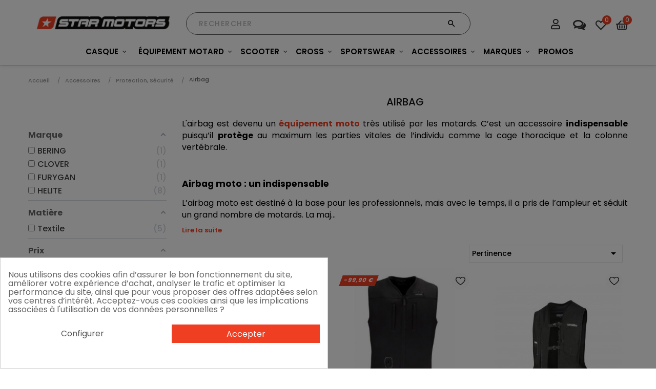

--- FILE ---
content_type: text/html; charset=utf-8
request_url: https://starmotors.fr/257-airbag
body_size: 43066
content:
<!doctype html><html lang="fr-FR" class="default" ><head><meta charset="utf-8"><meta http-equiv="x-ua-compatible" content="ie=edge"><title>Airbag moto pas cher - Star Motors</title><meta name="description" content="L&#039;airbag est devenu un équipement très utilisé par les motards. C’est un accessoire indispensable puisqu’il protège au maximum les parties vitales de l’individu"><meta name="keywords" content=""><link rel="canonical" href="https://starmotors.fr/257-airbag"><meta name='cookiesplus-added' content='true'><script data-keepinline='true' data-cfasync='false'>let cookiesplusCookieValue=null;if(window.cookiesplus_debug){debugger;}
for(let cookie of document.cookie.split(';')){let[cookieName,value]=cookie.trim().split('=');if(cookieName==='cookiesplus'){cookiesplusCookieValue=decodeURIComponent(value);break;}}
if(cookiesplusCookieValue===null){console.log('%ccookiesplus cookie doesn\'t exist','background: red; color: white');throw new Error('cookiesplus cookie not found');}
try{cookiesplusCookieValue=JSON.parse(cookiesplusCookieValue);}catch(e){console.error('Failed to parse cookiesplus cookie value',e);throw new Error('Invalid cookiesplus cookie value');}
const defaultConsents={'ad_storage':false,'ad_user_data':false,'ad_personalization':false,'analytics_storage':false,'functionality_storage':false,'personalization_storage':false,'security_storage':false,};Object.keys(defaultConsents).forEach(function(key){window[key]=false;});if(cookiesplusCookieValue&&cookiesplusCookieValue.consents){const cookiesplusConsents=Object.keys(cookiesplusCookieValue.consents).filter(v=>v.startsWith('cookiesplus-finality'));cookiesplusConsents.forEach(function(key){const consent_type=cookiesplusCookieValue.consent_mode?.[key]?.consent_type;if(typeof cookiesplusCookieValue.consents!=='undefined'&&typeof cookiesplusCookieValue.consents[key]!=='undefined'&&cookiesplusCookieValue.consents[key]==='on'&&consent_type){Object.entries(consent_type).forEach(([innerKey,value])=>{if(value){window[innerKey]=true;}});}});}
window.dataLayer=window.dataLayer||[];function gtag(){dataLayer.push(arguments);}
gtag('consent','default',{'ad_storage':'denied','ad_user_data':'denied','ad_personalization':'denied','analytics_storage':'denied','functionality_storage':'denied','personalization_storage':'denied','security_storage':'denied','wait_for_update':500});gtag('consent','update',{'ad_storage':window.ad_storage?'granted':'denied','ad_user_data':window.ad_user_data?'granted':'denied','ad_personalization':window.ad_personalization?'granted':'denied','analytics_storage':window.analytics_storage?'granted':'denied','functionality_storage':window.functionality_storage?'granted':'denied','personalization_storage':window.personalization_storage?'granted':'denied','security_storage':window.security_storage?'granted':'denied',});if(cookiesplusCookieValue.consent_mode){if(cookiesplusCookieValue.consent_mode['url_passthrough']!==undefined){gtag('set','url_passthrough',cookiesplusCookieValue.consent_mode['url_passthrough']);}
if(cookiesplusCookieValue.consent_mode['ads_data_redaction']!==undefined){gtag('set','ads_data_redaction',cookiesplusCookieValue.consent_mode['ads_data_redaction']);}}</script><script type="application/ld+json">{
    "@context": "https://schema.org",
    "@type": "Organization",
    "name" : "Star Motors",
    "url" : "https://starmotors.fr/",
        "logo": {
      "@type": "ImageObject",
        "url":"https://starmotors.fr/img/logo-1701172685.jpg"
    }
      }</script> <script type="application/ld+json">{
    "@context": "https://schema.org",
    "@type": "WebPage",
    "isPartOf": {
      "@type": "WebSite",
      "url":  "https://starmotors.fr/",
      "name": "Star Motors"
    },
    "name": "Airbag moto pas cher - Star Motors",
    "url":  "https://starmotors.fr/257-airbag"
  }</script> <script type="application/ld+json">{
      "@context": "https://schema.org",
      "@type": "BreadcrumbList",
      "itemListElement": [
                      {
              "@type": "ListItem",
              "position": 1,
              "name": "Accueil",
              "item": "https://starmotors.fr/"
              },                    {
              "@type": "ListItem",
              "position": 2,
              "name": "Accessoires",
              "item": "https://starmotors.fr/232-accessoires"
              },                    {
              "@type": "ListItem",
              "position": 3,
              "name": "Protection, Sécurité",
              "item": "https://starmotors.fr/237-protection-securite"
              },                    {
              "@type": "ListItem",
              "position": 4,
              "name": "Airbag",
              "item": "https://starmotors.fr/257-airbag"
              }              ]
          }</script> <script type="application/ld+json">{
    "@context": "https://schema.org",
    "@type": "ItemList",
    "itemListElement": [
          {
        "@type": "ListItem",
        "position": 0,
        "name": "Furygan - Fury Airbag Evo",
        "url": "https://starmotors.fr/airbag/7507-96263-furygan-fury-airbag-evo-3435980382353.html#/1-taille-s/11-couleur-noir/1289-famille_couleur-noir"
      },          {
        "@type": "ListItem",
        "position": 1,
        "name": "Bering - C-Protect Air F",
        "url": "https://starmotors.fr/airbag/1089-6395-bering-c-protect-air-f-3660815002933.html#/11-couleur-noir/255-taille-l_xl/1289-famille_couleur-noir"
      },          {
        "@type": "ListItem",
        "position": 2,
        "name": "Helite - Gilet Airbag E-Turtle 2 Molex",
        "url": "https://starmotors.fr/airbag/4477-46201-helite-gilet-airbag-e-turtle-2-molex.html#/3-taille-l/11-couleur-noir/1289-famille_couleur-noir"
      },          {
        "@type": "ListItem",
        "position": 3,
        "name": "Helite - Bille De Liaison",
        "url": "https://starmotors.fr/airbag/4484-46223-helite-bille-de-liaison.html#/11-couleur-noir/1289-famille_couleur-noir/1406-taille-taille_unique"
      },          {
        "@type": "ListItem",
        "position": 4,
        "name": "Helite - Cartouche",
        "url": "https://starmotors.fr/airbag/4486-46225-helite-cartouche.html#/232-couleur-silver/1291-famille_couleur-gris/1406-taille-taille_unique"
      },          {
        "@type": "ListItem",
        "position": 5,
        "name": "Helite - Gilet Airbag Turtle 2",
        "url": "https://starmotors.fr/airbag/4478-46207-helite-gilet-airbag-turtle-2.html#/2-taille-m/11-couleur-noir/1289-famille_couleur-noir"
      },          {
        "@type": "ListItem",
        "position": 6,
        "name": "Helite - E-Cartouche",
        "url": "https://starmotors.fr/airbag/4488-46229-helite-e-cartouche.html#/11-couleur-noir/1289-famille_couleur-noir/1406-taille-taille_unique"
      },          {
        "@type": "ListItem",
        "position": 7,
        "name": "Clover - Airbag Kit-Out System",
        "url": "https://starmotors.fr/airbag/7317-93187-clover-airbag-kit-out-system-8059021006319.html#/1-taille-s/42-couleur-noir_jaune/2852-famille_couleur-multicolore"
      },          {
        "@type": "ListItem",
        "position": 8,
        "name": "Helite - Gilet Airbag E-Turtle 2",
        "url": "https://starmotors.fr/airbag/4472-46188-helite-gilet-airbag-e-turtle-2.html#/3-taille-l/11-couleur-noir/1289-famille_couleur-noir"
      },          {
        "@type": "ListItem",
        "position": 9,
        "name": "Helite - Gilet Airbag E-Turtle 2 L",
        "url": "https://starmotors.fr/airbag/4474-46194-helite-gilet-airbag-e-turtle-2-l.html#/3-taille-l/11-couleur-noir/1289-famille_couleur-noir"
      },          {
        "@type": "ListItem",
        "position": 10,
        "name": "Helite - Cordon Protairbag",
        "url": "https://starmotors.fr/airbag/4487-46227-helite-cordon-protairbag.html#/11-couleur-noir/1289-famille_couleur-noir/1406-taille-taille_unique"
      }        ]
  }</script> <meta property="og:title" content="Airbag moto pas cher - Star Motors" /><meta property="og:description" content="L&#039;airbag est devenu un équipement très utilisé par les motards. C’est un accessoire indispensable puisqu’il protège au maximum les parties vitales de l’individu" /><meta property="og:url" content="https://starmotors.fr/257-airbag" /><meta property="og:site_name" content="Star Motors" /><meta name="google-site-verification" content="22eEcLNmXfvBFGZGU0DA-K3jPFW22ddGEKHk7nfroJw" /><meta property="og:type" content="website" /><meta name="viewport" content="width=device-width, initial-scale=1"><link rel="icon" type="image/vnd.microsoft.icon" href="https://starmotors.fr/img/favicon.ico?1701172685"><link rel="shortcut icon" type="image/x-icon" href="https://starmotors.fr/img/favicon.ico?1701172685"><link rel="preload" as="image" fetchpriority="high" href="https://starmotors.fr/img/SM---C5-CARBON-DESK-min.jpg"> <script type="text/javascript">var C_P_CMS_PAGE = 0;
        var C_P_CONSENT_DOWNLOAD = "https:\/\/starmotors.fr\/module\/cookiesplus\/front";
        var C_P_COOKIE_CONFIG = {"1":{"cookies":[{"name":"cookiesplus"},{"name":"PrestaShop-#"}]},"3":{"cookies":[{"name":"collect"},{"name":"_ga"},{"name":"_gat"},{"name":"_gat_gtag_UA_*"},{"name":"_gd#"},{"name":"_gid"}],"consent_type":{"analytics_storage":"true"},"firingEvent":""},"4":{"cookies":[{"name":"ads\/ga-audiences"},{"name":"NID"},{"name":"Targeting360"}],"consent_type":{"ad_storage":"true","ad_user_data":"true","ad_personalization":"true"},"firingEvent":""}};
        var C_P_COOKIE_VALUE = "{}";
        var C_P_DATE = "2026-01-27 11:33:28";
        var C_P_DISPLAY_AGAIN = 0;
        var C_P_DOMAIN = ".starmotors.fr";
        var C_P_EXPIRY = 365;
        var C_P_FINALITIES_COUNT = 3;
        var C_P_NOT_AVAILABLE_OUTSIDE_EU = 1;
        var C_P_OVERLAY = "1";
        var C_P_OVERLAY_OPACITY = "0.5";
        var C_P_REFRESH = 0;
        var LEO_COOKIE_THEME = "LEO_YGOBIG_PANEL_CONFIG";
        var LS_Meta = {"v":"6.6.9"};
        var PAYPLUG_DOMAIN = "https:\/\/secure.payplug.com";
        var PS_COOKIE_SAMESITE = "Lax";
        var PS_COOKIE_SECURE = 1;
        var TNTOfficiel = {"timestamp":1769510008457.1682,"module":{"name":"tntofficiel","title":"TNT","version":"1.0.12","context":true,"ready":true},"config":{"google":{"map":{"url":"https:\/\/maps.googleapis.com\/maps\/api\/js","data":{"v":"3.exp","key":""},"default":{"lat":46.827742,"lng":2.835644,"zoom":6}}}},"translate":{"validateDeliveryAddress":"Valider votre adresse de livraison","unknownPostalCode":"Code postal inconnu","validatePostalCodeDeliveryAddress":"Veuillez &eacute;diter et valider le code postal de votre adresse de livraison.","unrecognizedCity":"Ville non reconnue","selectCityDeliveryAddress":"Veuillez s&eacute;lectionner la ville de votre adresse de livraison.","postalCode":"Code postal","city":"Ville","validate":"Valider","validateAdditionalCarrierInfo":"Veuillez renseigner les informations compl&eacute;mentaires de livraison en cliquant sur &laquo; valider &raquo;.","errorDownloadingHRA":"Probl&egrave;me de t&eacute;l&eacute;chargement de la liste des communes en Z.D.A. Veuillez-vous rapprocher de notre service support.","errorInvalidPhoneNumber":"Le T&eacute;l&eacute;phone portable doit &ecirc;tre de 10 chiffres et commencer par 06 ou 07","errorInvalidEMail":"L'e-mail est invalide","errorNoDeliveryOptionSelected":"Aucune option de livraison n'est s&eacute;lectionn&eacute;e.","errorNoDeliveryAddressSelected":"Aucune  adresse de livraison n'est s&eacute;lectionn&eacute;e.","errorNoDeliveryPointSelected":"Veuillez s&eacute;lectionner un lieu de livraison.","errorUnknow":"Une erreur est survenue.","errorTechnical":"Une erreur technique est survenue.","errorConnection":"Une erreur de communication est survenue."},"link":{"controller":"categorycontroller","front":{"shop":"https:\/\/starmotors.fr\/","module":{"boxDeliveryPoints":"https:\/\/starmotors.fr\/module\/tntofficiel\/carrier?action=boxDeliveryPoints","saveProductInfo":"https:\/\/starmotors.fr\/module\/tntofficiel\/carrier?action=saveProductInfo","checkPaymentReady":"https:\/\/starmotors.fr\/module\/tntofficiel\/carrier?action=checkPaymentReady","storeReceiverInfo":"https:\/\/starmotors.fr\/module\/tntofficiel\/address?action=storeReceiverInfo","getAddressCities":"https:\/\/starmotors.fr\/module\/tntofficiel\/address?action=getCities","updateAddressDelivery":"https:\/\/starmotors.fr\/module\/tntofficiel\/address?action=updateDeliveryAddress","checkAddressPostcodeCity":"https:\/\/starmotors.fr\/module\/tntofficiel\/address?action=checkPostcodeCity"},"page":{"order":"https:\/\/starmotors.fr\/commande"}},"back":null,"image":"\/modules\/tntofficiel\/views\/img\/"},"country":{"list":{"231":{"id_country":"231","id_lang":"1","name":"Afghanistan","id_zone":"3","id_currency":"0","iso_code":"AF","call_prefix":"93","active":"1","contains_states":"0","need_identification_number":"0","need_zip_code":"1","zip_code_format":"NNNN","display_tax_label":"1","country":"Afghanistan","zone":"Asia"},"244":{"id_country":"244","id_lang":"1","name":"\u00c5land Islands","id_zone":"7","id_currency":"0","iso_code":"AX","call_prefix":"0","active":"1","contains_states":"0","need_identification_number":"0","need_zip_code":"1","zip_code_format":"NNNNN","display_tax_label":"1","country":"\u00c5land Islands","zone":"Europe (non-EU)"},"230":{"id_country":"230","id_lang":"1","name":"Albania","id_zone":"7","id_currency":"0","iso_code":"AL","call_prefix":"355","active":"1","contains_states":"0","need_identification_number":"0","need_zip_code":"1","zip_code_format":"NNNN","display_tax_label":"1","country":"Albania","zone":"Europe (non-EU)"},"38":{"id_country":"38","id_lang":"1","name":"Algeria","id_zone":"4","id_currency":"0","iso_code":"DZ","call_prefix":"213","active":"1","contains_states":"0","need_identification_number":"0","need_zip_code":"1","zip_code_format":"NNNNN","display_tax_label":"1","country":"Algeria","zone":"Africa"},"39":{"id_country":"39","id_lang":"1","name":"American Samoa","id_zone":"2","id_currency":"0","iso_code":"AS","call_prefix":"0","active":"1","contains_states":"0","need_identification_number":"0","need_zip_code":"1","zip_code_format":"","display_tax_label":"1","country":"American Samoa","zone":"North America"},"40":{"id_country":"40","id_lang":"1","name":"Andorra","id_zone":"7","id_currency":"0","iso_code":"AD","call_prefix":"376","active":"1","contains_states":"0","need_identification_number":"0","need_zip_code":"1","zip_code_format":"CNNN","display_tax_label":"1","country":"Andorra","zone":"Europe (non-EU)"},"41":{"id_country":"41","id_lang":"1","name":"Angola","id_zone":"4","id_currency":"0","iso_code":"AO","call_prefix":"244","active":"1","contains_states":"0","need_identification_number":"0","need_zip_code":"0","zip_code_format":"","display_tax_label":"1","country":"Angola","zone":"Africa"},"42":{"id_country":"42","id_lang":"1","name":"Anguilla","id_zone":"8","id_currency":"0","iso_code":"AI","call_prefix":"0","active":"1","contains_states":"0","need_identification_number":"0","need_zip_code":"1","zip_code_format":"","display_tax_label":"1","country":"Anguilla","zone":"Central America\/Antilla"},"232":{"id_country":"232","id_lang":"1","name":"Antarctica","id_zone":"5","id_currency":"0","iso_code":"AQ","call_prefix":"0","active":"1","contains_states":"0","need_identification_number":"0","need_zip_code":"1","zip_code_format":"","display_tax_label":"1","country":"Antarctica","zone":"Oceania"},"43":{"id_country":"43","id_lang":"1","name":"Antigua and Barbuda","id_zone":"2","id_currency":"0","iso_code":"AG","call_prefix":"0","active":"1","contains_states":"0","need_identification_number":"0","need_zip_code":"1","zip_code_format":"","display_tax_label":"1","country":"Antigua and Barbuda","zone":"North America"},"44":{"id_country":"44","id_lang":"1","name":"Argentina","id_zone":"6","id_currency":"0","iso_code":"AR","call_prefix":"54","active":"1","contains_states":"1","need_identification_number":"0","need_zip_code":"1","zip_code_format":"LNNNNLLL","display_tax_label":"1","country":"Argentina","zone":"South America","states":[{"id_state":"102","id_country":"44","id_zone":"6","name":"Buenos Aires","iso_code":"B","tax_behavior":"0","active":"1"},{"id_state":"103","id_country":"44","id_zone":"6","name":"Catamarca","iso_code":"K","tax_behavior":"0","active":"1"},{"id_state":"104","id_country":"44","id_zone":"6","name":"Chaco","iso_code":"H","tax_behavior":"0","active":"1"},{"id_state":"105","id_country":"44","id_zone":"6","name":"Chubut","iso_code":"U","tax_behavior":"0","active":"1"},{"id_state":"106","id_country":"44","id_zone":"6","name":"Ciudad de Buenos Aires","iso_code":"C","tax_behavior":"0","active":"1"},{"id_state":"107","id_country":"44","id_zone":"6","name":"C\u00f3rdoba","iso_code":"X","tax_behavior":"0","active":"1"},{"id_state":"108","id_country":"44","id_zone":"6","name":"Corrientes","iso_code":"W","tax_behavior":"0","active":"1"},{"id_state":"109","id_country":"44","id_zone":"6","name":"Entre R\u00edos","iso_code":"E","tax_behavior":"0","active":"1"},{"id_state":"110","id_country":"44","id_zone":"6","name":"Formosa","iso_code":"P","tax_behavior":"0","active":"1"},{"id_state":"111","id_country":"44","id_zone":"6","name":"Jujuy","iso_code":"Y","tax_behavior":"0","active":"1"},{"id_state":"112","id_country":"44","id_zone":"6","name":"La Pampa","iso_code":"L","tax_behavior":"0","active":"1"},{"id_state":"113","id_country":"44","id_zone":"6","name":"La Rioja","iso_code":"F","tax_behavior":"0","active":"1"},{"id_state":"114","id_country":"44","id_zone":"6","name":"Mendoza","iso_code":"M","tax_behavior":"0","active":"1"},{"id_state":"115","id_country":"44","id_zone":"6","name":"Misiones","iso_code":"N","tax_behavior":"0","active":"1"},{"id_state":"116","id_country":"44","id_zone":"6","name":"Neuqu\u00e9n","iso_code":"Q","tax_behavior":"0","active":"1"},{"id_state":"117","id_country":"44","id_zone":"6","name":"R\u00edo Negro","iso_code":"R","tax_behavior":"0","active":"1"},{"id_state":"118","id_country":"44","id_zone":"6","name":"Salta","iso_code":"A","tax_behavior":"0","active":"1"},{"id_state":"119","id_country":"44","id_zone":"6","name":"San Juan","iso_code":"J","tax_behavior":"0","active":"1"},{"id_state":"120","id_country":"44","id_zone":"6","name":"San Luis","iso_code":"D","tax_behavior":"0","active":"1"},{"id_state":"121","id_country":"44","id_zone":"6","name":"Santa Cruz","iso_code":"Z","tax_behavior":"0","active":"1"},{"id_state":"122","id_country":"44","id_zone":"6","name":"Santa Fe","iso_code":"S","tax_behavior":"0","active":"1"},{"id_state":"123","id_country":"44","id_zone":"6","name":"Santiago del Estero","iso_code":"G","tax_behavior":"0","active":"1"},{"id_state":"124","id_country":"44","id_zone":"6","name":"Tierra del Fuego","iso_code":"V","tax_behavior":"0","active":"1"},{"id_state":"125","id_country":"44","id_zone":"6","name":"Tucum\u00e1n","iso_code":"T","tax_behavior":"0","active":"1"}]},"45":{"id_country":"45","id_lang":"1","name":"Armenia","id_zone":"3","id_currency":"0","iso_code":"AM","call_prefix":"374","active":"1","contains_states":"0","need_identification_number":"0","need_zip_code":"1","zip_code_format":"NNNN","display_tax_label":"1","country":"Armenia","zone":"Asia"},"46":{"id_country":"46","id_lang":"1","name":"Aruba","id_zone":"8","id_currency":"0","iso_code":"AW","call_prefix":"297","active":"1","contains_states":"0","need_identification_number":"0","need_zip_code":"1","zip_code_format":"","display_tax_label":"1","country":"Aruba","zone":"Central America\/Antilla"},"24":{"id_country":"24","id_lang":"1","name":"Australia","id_zone":"5","id_currency":"0","iso_code":"AU","call_prefix":"61","active":"1","contains_states":"1","need_identification_number":"0","need_zip_code":"1","zip_code_format":"NNNN","display_tax_label":"1","country":"Australia","zone":"Oceania","states":[{"id_state":"317","id_country":"24","id_zone":"5","name":"Australian Capital Territory","iso_code":"ACT","tax_behavior":"0","active":"1"},{"id_state":"318","id_country":"24","id_zone":"5","name":"New South Wales","iso_code":"NSW","tax_behavior":"0","active":"1"},{"id_state":"319","id_country":"24","id_zone":"5","name":"Northern Territory","iso_code":"NT","tax_behavior":"0","active":"1"},{"id_state":"320","id_country":"24","id_zone":"5","name":"Queensland","iso_code":"QLD","tax_behavior":"0","active":"1"},{"id_state":"321","id_country":"24","id_zone":"5","name":"South Australia","iso_code":"SA","tax_behavior":"0","active":"1"},{"id_state":"322","id_country":"24","id_zone":"5","name":"Tasmania","iso_code":"TAS","tax_behavior":"0","active":"1"},{"id_state":"323","id_country":"24","id_zone":"5","name":"Victoria","iso_code":"VIC","tax_behavior":"0","active":"1"},{"id_state":"324","id_country":"24","id_zone":"5","name":"Western Australia","iso_code":"WA","tax_behavior":"0","active":"1"}]},"2":{"id_country":"2","id_lang":"1","name":"Austria","id_zone":"1","id_currency":"0","iso_code":"AT","call_prefix":"43","active":"1","contains_states":"0","need_identification_number":"0","need_zip_code":"1","zip_code_format":"NNNN","display_tax_label":"1","country":"Austria","zone":"Europe"},"47":{"id_country":"47","id_lang":"1","name":"Azerbaijan","id_zone":"3","id_currency":"0","iso_code":"AZ","call_prefix":"994","active":"1","contains_states":"0","need_identification_number":"0","need_zip_code":"1","zip_code_format":"CNNNN","display_tax_label":"1","country":"Azerbaijan","zone":"Asia"},"48":{"id_country":"48","id_lang":"1","name":"Bahamas","id_zone":"2","id_currency":"0","iso_code":"BS","call_prefix":"0","active":"1","contains_states":"0","need_identification_number":"0","need_zip_code":"1","zip_code_format":"","display_tax_label":"1","country":"Bahamas","zone":"North America"},"49":{"id_country":"49","id_lang":"1","name":"Bahrain","id_zone":"3","id_currency":"0","iso_code":"BH","call_prefix":"973","active":"1","contains_states":"0","need_identification_number":"0","need_zip_code":"1","zip_code_format":"","display_tax_label":"1","country":"Bahrain","zone":"Asia"},"50":{"id_country":"50","id_lang":"1","name":"Bangladesh","id_zone":"3","id_currency":"0","iso_code":"BD","call_prefix":"880","active":"1","contains_states":"0","need_identification_number":"0","need_zip_code":"1","zip_code_format":"NNNN","display_tax_label":"1","country":"Bangladesh","zone":"Asia"},"51":{"id_country":"51","id_lang":"1","name":"Barbados","id_zone":"2","id_currency":"0","iso_code":"BB","call_prefix":"0","active":"1","contains_states":"0","need_identification_number":"0","need_zip_code":"1","zip_code_format":"CNNNNN","display_tax_label":"1","country":"Barbados","zone":"North America"},"52":{"id_country":"52","id_lang":"1","name":"Belarus","id_zone":"7","id_currency":"0","iso_code":"BY","call_prefix":"0","active":"1","contains_states":"0","need_identification_number":"0","need_zip_code":"1","zip_code_format":"NNNNNN","display_tax_label":"1","country":"Belarus","zone":"Europe (non-EU)"},"3":{"id_country":"3","id_lang":"1","name":"Belgium","id_zone":"1","id_currency":"0","iso_code":"BE","call_prefix":"32","active":"1","contains_states":"0","need_identification_number":"0","need_zip_code":"1","zip_code_format":"NNNN","display_tax_label":"1","country":"Belgium","zone":"Europe"},"53":{"id_country":"53","id_lang":"1","name":"Belize","id_zone":"8","id_currency":"0","iso_code":"BZ","call_prefix":"501","active":"1","contains_states":"0","need_identification_number":"0","need_zip_code":"0","zip_code_format":"","display_tax_label":"1","country":"Belize","zone":"Central America\/Antilla"},"54":{"id_country":"54","id_lang":"1","name":"Benin","id_zone":"4","id_currency":"0","iso_code":"BJ","call_prefix":"229","active":"1","contains_states":"0","need_identification_number":"0","need_zip_code":"0","zip_code_format":"","display_tax_label":"1","country":"Benin","zone":"Africa"},"55":{"id_country":"55","id_lang":"1","name":"Bermuda","id_zone":"2","id_currency":"0","iso_code":"BM","call_prefix":"0","active":"1","contains_states":"0","need_identification_number":"0","need_zip_code":"1","zip_code_format":"","display_tax_label":"1","country":"Bermuda","zone":"North America"},"56":{"id_country":"56","id_lang":"1","name":"Bhutan","id_zone":"3","id_currency":"0","iso_code":"BT","call_prefix":"975","active":"1","contains_states":"0","need_identification_number":"0","need_zip_code":"1","zip_code_format":"","display_tax_label":"1","country":"Bhutan","zone":"Asia"},"34":{"id_country":"34","id_lang":"1","name":"Bolivia","id_zone":"6","id_currency":"0","iso_code":"BO","call_prefix":"591","active":"1","contains_states":"0","need_identification_number":"0","need_zip_code":"1","zip_code_format":"","display_tax_label":"1","country":"Bolivia","zone":"South America"},"233":{"id_country":"233","id_lang":"1","name":"Bosnia and Herzegovina","id_zone":"1","id_currency":"0","iso_code":"BA","call_prefix":"387","active":"1","contains_states":"0","need_identification_number":"0","need_zip_code":"1","zip_code_format":"","display_tax_label":"1","country":"Bosnia and Herzegovina","zone":"Europe"},"57":{"id_country":"57","id_lang":"1","name":"Botswana","id_zone":"4","id_currency":"0","iso_code":"BW","call_prefix":"267","active":"1","contains_states":"0","need_identification_number":"0","need_zip_code":"1","zip_code_format":"","display_tax_label":"1","country":"Botswana","zone":"Africa"},"234":{"id_country":"234","id_lang":"1","name":"Bouvet Island","id_zone":"5","id_currency":"0","iso_code":"BV","call_prefix":"0","active":"1","contains_states":"0","need_identification_number":"0","need_zip_code":"1","zip_code_format":"","display_tax_label":"1","country":"Bouvet Island","zone":"Oceania"},"58":{"id_country":"58","id_lang":"1","name":"Brazil","id_zone":"6","id_currency":"0","iso_code":"BR","call_prefix":"55","active":"1","contains_states":"0","need_identification_number":"0","need_zip_code":"1","zip_code_format":"NNNNN-NNN","display_tax_label":"1","country":"Brazil","zone":"South America"},"235":{"id_country":"235","id_lang":"1","name":"British Indian Ocean Territory","id_zone":"5","id_currency":"0","iso_code":"IO","call_prefix":"0","active":"1","contains_states":"0","need_identification_number":"0","need_zip_code":"1","zip_code_format":"LLLL NLL","display_tax_label":"1","country":"British Indian Ocean Territory","zone":"Oceania"},"59":{"id_country":"59","id_lang":"1","name":"Brunei","id_zone":"3","id_currency":"0","iso_code":"BN","call_prefix":"673","active":"1","contains_states":"0","need_identification_number":"0","need_zip_code":"1","zip_code_format":"LLNNNN","display_tax_label":"1","country":"Brunei","zone":"Asia"},"236":{"id_country":"236","id_lang":"1","name":"Bulgaria","id_zone":"1","id_currency":"0","iso_code":"BG","call_prefix":"359","active":"1","contains_states":"0","need_identification_number":"0","need_zip_code":"1","zip_code_format":"NNNN","display_tax_label":"1","country":"Bulgaria","zone":"Europe"},"60":{"id_country":"60","id_lang":"1","name":"Burkina Faso","id_zone":"4","id_currency":"0","iso_code":"BF","call_prefix":"226","active":"1","contains_states":"0","need_identification_number":"0","need_zip_code":"1","zip_code_format":"","display_tax_label":"1","country":"Burkina Faso","zone":"Africa"},"61":{"id_country":"61","id_lang":"1","name":"Burma (Myanmar)","id_zone":"3","id_currency":"0","iso_code":"MM","call_prefix":"95","active":"1","contains_states":"0","need_identification_number":"0","need_zip_code":"1","zip_code_format":"","display_tax_label":"1","country":"Burma (Myanmar)","zone":"Asia"},"62":{"id_country":"62","id_lang":"1","name":"Burundi","id_zone":"4","id_currency":"0","iso_code":"BI","call_prefix":"257","active":"1","contains_states":"0","need_identification_number":"0","need_zip_code":"1","zip_code_format":"","display_tax_label":"1","country":"Burundi","zone":"Africa"},"63":{"id_country":"63","id_lang":"1","name":"Cambodia","id_zone":"3","id_currency":"0","iso_code":"KH","call_prefix":"855","active":"1","contains_states":"0","need_identification_number":"0","need_zip_code":"1","zip_code_format":"NNNNN","display_tax_label":"1","country":"Cambodia","zone":"Asia"},"64":{"id_country":"64","id_lang":"1","name":"Cameroon","id_zone":"4","id_currency":"0","iso_code":"CM","call_prefix":"237","active":"1","contains_states":"0","need_identification_number":"0","need_zip_code":"1","zip_code_format":"","display_tax_label":"1","country":"Cameroon","zone":"Africa"},"4":{"id_country":"4","id_lang":"1","name":"Canada","id_zone":"2","id_currency":"0","iso_code":"CA","call_prefix":"1","active":"1","contains_states":"1","need_identification_number":"0","need_zip_code":"1","zip_code_format":"LNL NLN","display_tax_label":"0","country":"Canada","zone":"North America","states":[{"id_state":"92","id_country":"4","id_zone":"2","name":"Alberta","iso_code":"AB","tax_behavior":"0","active":"1"},{"id_state":"91","id_country":"4","id_zone":"2","name":"British Columbia","iso_code":"BC","tax_behavior":"0","active":"1"},{"id_state":"93","id_country":"4","id_zone":"2","name":"Manitoba","iso_code":"MB","tax_behavior":"0","active":"1"},{"id_state":"96","id_country":"4","id_zone":"2","name":"New Brunswick","iso_code":"NB","tax_behavior":"0","active":"1"},{"id_state":"97","id_country":"4","id_zone":"2","name":"Newfoundland and Labrador","iso_code":"NL","tax_behavior":"0","active":"1"},{"id_state":"99","id_country":"4","id_zone":"2","name":"Northwest Territories","iso_code":"NT","tax_behavior":"0","active":"1"},{"id_state":"95","id_country":"4","id_zone":"2","name":"Nova Scotia","iso_code":"NS","tax_behavior":"0","active":"1"},{"id_state":"101","id_country":"4","id_zone":"2","name":"Nunavut","iso_code":"NU","tax_behavior":"0","active":"1"},{"id_state":"89","id_country":"4","id_zone":"2","name":"Ontario","iso_code":"ON","tax_behavior":"0","active":"1"},{"id_state":"98","id_country":"4","id_zone":"2","name":"Prince Edward Island","iso_code":"PE","tax_behavior":"0","active":"1"},{"id_state":"90","id_country":"4","id_zone":"2","name":"Quebec","iso_code":"QC","tax_behavior":"0","active":"1"},{"id_state":"94","id_country":"4","id_zone":"2","name":"Saskatchewan","iso_code":"SK","tax_behavior":"0","active":"1"},{"id_state":"100","id_country":"4","id_zone":"2","name":"Yukon","iso_code":"YT","tax_behavior":"0","active":"1"}]},"65":{"id_country":"65","id_lang":"1","name":"Cape Verde","id_zone":"4","id_currency":"0","iso_code":"CV","call_prefix":"238","active":"1","contains_states":"0","need_identification_number":"0","need_zip_code":"1","zip_code_format":"NNNN","display_tax_label":"1","country":"Cape Verde","zone":"Africa"},"237":{"id_country":"237","id_lang":"1","name":"Cayman Islands","id_zone":"8","id_currency":"0","iso_code":"KY","call_prefix":"0","active":"1","contains_states":"0","need_identification_number":"0","need_zip_code":"1","zip_code_format":"","display_tax_label":"1","country":"Cayman Islands","zone":"Central America\/Antilla"},"66":{"id_country":"66","id_lang":"1","name":"Central African Republic","id_zone":"4","id_currency":"0","iso_code":"CF","call_prefix":"236","active":"1","contains_states":"0","need_identification_number":"0","need_zip_code":"1","zip_code_format":"","display_tax_label":"1","country":"Central African Republic","zone":"Africa"},"67":{"id_country":"67","id_lang":"1","name":"Chad","id_zone":"4","id_currency":"0","iso_code":"TD","call_prefix":"235","active":"1","contains_states":"0","need_identification_number":"0","need_zip_code":"1","zip_code_format":"","display_tax_label":"1","country":"Chad","zone":"Africa"},"68":{"id_country":"68","id_lang":"1","name":"Chile","id_zone":"6","id_currency":"0","iso_code":"CL","call_prefix":"56","active":"1","contains_states":"0","need_identification_number":"0","need_zip_code":"1","zip_code_format":"NNN-NNNN","display_tax_label":"1","country":"Chile","zone":"South America"},"5":{"id_country":"5","id_lang":"1","name":"China","id_zone":"3","id_currency":"0","iso_code":"CN","call_prefix":"86","active":"1","contains_states":"0","need_identification_number":"0","need_zip_code":"1","zip_code_format":"NNNNNN","display_tax_label":"1","country":"China","zone":"Asia"},"238":{"id_country":"238","id_lang":"1","name":"Christmas Island","id_zone":"3","id_currency":"0","iso_code":"CX","call_prefix":"0","active":"1","contains_states":"0","need_identification_number":"0","need_zip_code":"1","zip_code_format":"","display_tax_label":"1","country":"Christmas Island","zone":"Asia"},"239":{"id_country":"239","id_lang":"1","name":"Cocos (Keeling) Islands","id_zone":"3","id_currency":"0","iso_code":"CC","call_prefix":"0","active":"1","contains_states":"0","need_identification_number":"0","need_zip_code":"1","zip_code_format":"","display_tax_label":"1","country":"Cocos (Keeling) Islands","zone":"Asia"},"69":{"id_country":"69","id_lang":"1","name":"Colombia","id_zone":"6","id_currency":"0","iso_code":"CO","call_prefix":"57","active":"1","contains_states":"0","need_identification_number":"0","need_zip_code":"1","zip_code_format":"NNNNNN","display_tax_label":"1","country":"Colombia","zone":"South America"},"70":{"id_country":"70","id_lang":"1","name":"Comoros","id_zone":"4","id_currency":"0","iso_code":"KM","call_prefix":"269","active":"1","contains_states":"0","need_identification_number":"0","need_zip_code":"1","zip_code_format":"","display_tax_label":"1","country":"Comoros","zone":"Africa"},"71":{"id_country":"71","id_lang":"1","name":"Congo, Dem. Republic","id_zone":"4","id_currency":"0","iso_code":"CD","call_prefix":"242","active":"1","contains_states":"0","need_identification_number":"0","need_zip_code":"1","zip_code_format":"","display_tax_label":"1","country":"Congo, Dem. Republic","zone":"Africa"},"72":{"id_country":"72","id_lang":"1","name":"Congo, Republic","id_zone":"4","id_currency":"0","iso_code":"CG","call_prefix":"243","active":"1","contains_states":"0","need_identification_number":"0","need_zip_code":"1","zip_code_format":"","display_tax_label":"1","country":"Congo, Republic","zone":"Africa"},"240":{"id_country":"240","id_lang":"1","name":"Cook Islands","id_zone":"5","id_currency":"0","iso_code":"CK","call_prefix":"682","active":"1","contains_states":"0","need_identification_number":"0","need_zip_code":"1","zip_code_format":"","display_tax_label":"1","country":"Cook Islands","zone":"Oceania"},"245":{"id_country":"245","id_lang":"1","name":"Corse","id_zone":"10","id_currency":"0","iso_code":"cos","call_prefix":"33","active":"1","contains_states":"0","need_identification_number":"0","need_zip_code":"1","zip_code_format":"NNNNN","display_tax_label":"1","country":"Corse","zone":"Corse"},"73":{"id_country":"73","id_lang":"1","name":"Costa Rica","id_zone":"8","id_currency":"0","iso_code":"CR","call_prefix":"506","active":"1","contains_states":"0","need_identification_number":"0","need_zip_code":"1","zip_code_format":"NNNNN","display_tax_label":"1","country":"Costa Rica","zone":"Central America\/Antilla"},"74":{"id_country":"74","id_lang":"1","name":"Croatia","id_zone":"7","id_currency":"0","iso_code":"HR","call_prefix":"385","active":"1","contains_states":"0","need_identification_number":"0","need_zip_code":"1","zip_code_format":"NNNNN","display_tax_label":"1","country":"Croatia","zone":"Europe (non-EU)"},"75":{"id_country":"75","id_lang":"1","name":"Cuba","id_zone":"8","id_currency":"0","iso_code":"CU","call_prefix":"53","active":"1","contains_states":"0","need_identification_number":"0","need_zip_code":"1","zip_code_format":"","display_tax_label":"1","country":"Cuba","zone":"Central America\/Antilla"},"76":{"id_country":"76","id_lang":"1","name":"Cyprus","id_zone":"1","id_currency":"0","iso_code":"CY","call_prefix":"357","active":"1","contains_states":"0","need_identification_number":"0","need_zip_code":"1","zip_code_format":"NNNN","display_tax_label":"1","country":"Cyprus","zone":"Europe"},"16":{"id_country":"16","id_lang":"1","name":"Czech Republic","id_zone":"1","id_currency":"0","iso_code":"CZ","call_prefix":"420","active":"1","contains_states":"0","need_identification_number":"0","need_zip_code":"1","zip_code_format":"NNN NN","display_tax_label":"1","country":"Czech Republic","zone":"Europe"},"20":{"id_country":"20","id_lang":"1","name":"Denmark","id_zone":"1","id_currency":"0","iso_code":"DK","call_prefix":"45","active":"1","contains_states":"0","need_identification_number":"0","need_zip_code":"1","zip_code_format":"NNNN","display_tax_label":"1","country":"Denmark","zone":"Europe"},"77":{"id_country":"77","id_lang":"1","name":"Djibouti","id_zone":"4","id_currency":"0","iso_code":"DJ","call_prefix":"253","active":"1","contains_states":"0","need_identification_number":"0","need_zip_code":"1","zip_code_format":"","display_tax_label":"1","country":"Djibouti","zone":"Africa"},"78":{"id_country":"78","id_lang":"1","name":"Dominica","id_zone":"8","id_currency":"0","iso_code":"DM","call_prefix":"0","active":"1","contains_states":"0","need_identification_number":"0","need_zip_code":"1","zip_code_format":"","display_tax_label":"1","country":"Dominica","zone":"Central America\/Antilla"},"79":{"id_country":"79","id_lang":"1","name":"Dominican Republic","id_zone":"8","id_currency":"0","iso_code":"DO","call_prefix":"0","active":"1","contains_states":"0","need_identification_number":"0","need_zip_code":"1","zip_code_format":"","display_tax_label":"1","country":"Dominican Republic","zone":"Central America\/Antilla"},"80":{"id_country":"80","id_lang":"1","name":"East Timor","id_zone":"3","id_currency":"0","iso_code":"TL","call_prefix":"670","active":"1","contains_states":"0","need_identification_number":"0","need_zip_code":"1","zip_code_format":"","display_tax_label":"1","country":"East Timor","zone":"Asia"},"81":{"id_country":"81","id_lang":"1","name":"Ecuador","id_zone":"6","id_currency":"0","iso_code":"EC","call_prefix":"593","active":"1","contains_states":"0","need_identification_number":"0","need_zip_code":"1","zip_code_format":"CNNNNNN","display_tax_label":"1","country":"Ecuador","zone":"South America"},"82":{"id_country":"82","id_lang":"1","name":"Egypt","id_zone":"4","id_currency":"0","iso_code":"EG","call_prefix":"20","active":"1","contains_states":"0","need_identification_number":"0","need_zip_code":"1","zip_code_format":"NNNNN","display_tax_label":"1","country":"Egypt","zone":"Africa"},"83":{"id_country":"83","id_lang":"1","name":"El Salvador","id_zone":"8","id_currency":"0","iso_code":"SV","call_prefix":"503","active":"1","contains_states":"0","need_identification_number":"0","need_zip_code":"1","zip_code_format":"","display_tax_label":"1","country":"El Salvador","zone":"Central America\/Antilla"},"84":{"id_country":"84","id_lang":"1","name":"Equatorial Guinea","id_zone":"4","id_currency":"0","iso_code":"GQ","call_prefix":"240","active":"1","contains_states":"0","need_identification_number":"0","need_zip_code":"1","zip_code_format":"","display_tax_label":"1","country":"Equatorial Guinea","zone":"Africa"},"85":{"id_country":"85","id_lang":"1","name":"Eritrea","id_zone":"4","id_currency":"0","iso_code":"ER","call_prefix":"291","active":"1","contains_states":"0","need_identification_number":"0","need_zip_code":"1","zip_code_format":"","display_tax_label":"1","country":"Eritrea","zone":"Africa"},"86":{"id_country":"86","id_lang":"1","name":"Estonia","id_zone":"1","id_currency":"0","iso_code":"EE","call_prefix":"372","active":"1","contains_states":"0","need_identification_number":"0","need_zip_code":"1","zip_code_format":"NNNNN","display_tax_label":"1","country":"Estonia","zone":"Europe"},"87":{"id_country":"87","id_lang":"1","name":"Ethiopia","id_zone":"4","id_currency":"0","iso_code":"ET","call_prefix":"251","active":"1","contains_states":"0","need_identification_number":"0","need_zip_code":"1","zip_code_format":"","display_tax_label":"1","country":"Ethiopia","zone":"Africa"},"88":{"id_country":"88","id_lang":"1","name":"Falkland Islands","id_zone":"8","id_currency":"0","iso_code":"FK","call_prefix":"0","active":"1","contains_states":"0","need_identification_number":"0","need_zip_code":"1","zip_code_format":"LLLL NLL","display_tax_label":"1","country":"Falkland Islands","zone":"Central America\/Antilla"},"89":{"id_country":"89","id_lang":"1","name":"Faroe Islands","id_zone":"7","id_currency":"0","iso_code":"FO","call_prefix":"298","active":"1","contains_states":"0","need_identification_number":"0","need_zip_code":"1","zip_code_format":"","display_tax_label":"1","country":"Faroe Islands","zone":"Europe (non-EU)"},"90":{"id_country":"90","id_lang":"1","name":"Fiji","id_zone":"5","id_currency":"0","iso_code":"FJ","call_prefix":"679","active":"1","contains_states":"0","need_identification_number":"0","need_zip_code":"1","zip_code_format":"","display_tax_label":"1","country":"Fiji","zone":"Oceania"},"7":{"id_country":"7","id_lang":"1","name":"Finland","id_zone":"1","id_currency":"0","iso_code":"FI","call_prefix":"358","active":"1","contains_states":"0","need_identification_number":"0","need_zip_code":"1","zip_code_format":"NNNNN","display_tax_label":"1","country":"Finland","zone":"Europe"},"8":{"id_country":"8","id_lang":"1","name":"France","id_zone":"9","id_currency":"0","iso_code":"FR","call_prefix":"33","active":"1","contains_states":"0","need_identification_number":"0","need_zip_code":"1","zip_code_format":"NNNNN","display_tax_label":"1","country":"France","zone":"France"},"241":{"id_country":"241","id_lang":"1","name":"French Guiana","id_zone":"6","id_currency":"0","iso_code":"GF","call_prefix":"594","active":"1","contains_states":"0","need_identification_number":"0","need_zip_code":"1","zip_code_format":"","display_tax_label":"1","country":"French Guiana","zone":"South America"},"242":{"id_country":"242","id_lang":"1","name":"French Polynesia","id_zone":"5","id_currency":"0","iso_code":"PF","call_prefix":"689","active":"1","contains_states":"0","need_identification_number":"0","need_zip_code":"1","zip_code_format":"","display_tax_label":"1","country":"French Polynesia","zone":"Oceania"},"243":{"id_country":"243","id_lang":"1","name":"French Southern Territories","id_zone":"5","id_currency":"0","iso_code":"TF","call_prefix":"0","active":"1","contains_states":"0","need_identification_number":"0","need_zip_code":"1","zip_code_format":"","display_tax_label":"1","country":"French Southern Territories","zone":"Oceania"},"91":{"id_country":"91","id_lang":"1","name":"Gabon","id_zone":"4","id_currency":"0","iso_code":"GA","call_prefix":"241","active":"1","contains_states":"0","need_identification_number":"0","need_zip_code":"1","zip_code_format":"","display_tax_label":"1","country":"Gabon","zone":"Africa"},"92":{"id_country":"92","id_lang":"1","name":"Gambia","id_zone":"4","id_currency":"0","iso_code":"GM","call_prefix":"220","active":"1","contains_states":"0","need_identification_number":"0","need_zip_code":"1","zip_code_format":"","display_tax_label":"1","country":"Gambia","zone":"Africa"},"93":{"id_country":"93","id_lang":"1","name":"Georgia","id_zone":"3","id_currency":"0","iso_code":"GE","call_prefix":"995","active":"1","contains_states":"0","need_identification_number":"0","need_zip_code":"1","zip_code_format":"NNNN","display_tax_label":"1","country":"Georgia","zone":"Asia"},"1":{"id_country":"1","id_lang":"1","name":"Germany","id_zone":"1","id_currency":"0","iso_code":"DE","call_prefix":"49","active":"1","contains_states":"0","need_identification_number":"0","need_zip_code":"1","zip_code_format":"NNNNN","display_tax_label":"1","country":"Germany","zone":"Europe"},"94":{"id_country":"94","id_lang":"1","name":"Ghana","id_zone":"4","id_currency":"0","iso_code":"GH","call_prefix":"233","active":"1","contains_states":"0","need_identification_number":"0","need_zip_code":"1","zip_code_format":"","display_tax_label":"1","country":"Ghana","zone":"Africa"},"97":{"id_country":"97","id_lang":"1","name":"Gibraltar","id_zone":"7","id_currency":"0","iso_code":"GI","call_prefix":"350","active":"1","contains_states":"0","need_identification_number":"0","need_zip_code":"1","zip_code_format":"","display_tax_label":"1","country":"Gibraltar","zone":"Europe (non-EU)"},"9":{"id_country":"9","id_lang":"1","name":"Greece","id_zone":"1","id_currency":"0","iso_code":"GR","call_prefix":"30","active":"1","contains_states":"0","need_identification_number":"0","need_zip_code":"1","zip_code_format":"NNNNN","display_tax_label":"1","country":"Greece","zone":"Europe"},"96":{"id_country":"96","id_lang":"1","name":"Greenland","id_zone":"7","id_currency":"0","iso_code":"GL","call_prefix":"299","active":"1","contains_states":"0","need_identification_number":"0","need_zip_code":"1","zip_code_format":"","display_tax_label":"1","country":"Greenland","zone":"Europe (non-EU)"},"95":{"id_country":"95","id_lang":"1","name":"Grenada","id_zone":"8","id_currency":"0","iso_code":"GD","call_prefix":"0","active":"1","contains_states":"0","need_identification_number":"0","need_zip_code":"1","zip_code_format":"","display_tax_label":"1","country":"Grenada","zone":"Central America\/Antilla"},"98":{"id_country":"98","id_lang":"1","name":"Guadeloupe","id_zone":"8","id_currency":"0","iso_code":"GP","call_prefix":"590","active":"1","contains_states":"0","need_identification_number":"0","need_zip_code":"1","zip_code_format":"","display_tax_label":"1","country":"Guadeloupe","zone":"Central America\/Antilla"},"99":{"id_country":"99","id_lang":"1","name":"Guam","id_zone":"5","id_currency":"0","iso_code":"GU","call_prefix":"0","active":"1","contains_states":"0","need_identification_number":"0","need_zip_code":"1","zip_code_format":"","display_tax_label":"1","country":"Guam","zone":"Oceania"},"100":{"id_country":"100","id_lang":"1","name":"Guatemala","id_zone":"8","id_currency":"0","iso_code":"GT","call_prefix":"502","active":"1","contains_states":"0","need_identification_number":"0","need_zip_code":"1","zip_code_format":"","display_tax_label":"1","country":"Guatemala","zone":"Central America\/Antilla"},"101":{"id_country":"101","id_lang":"1","name":"Guernsey","id_zone":"7","id_currency":"0","iso_code":"GG","call_prefix":"0","active":"1","contains_states":"0","need_identification_number":"0","need_zip_code":"1","zip_code_format":"LLN NLL","display_tax_label":"1","country":"Guernsey","zone":"Europe (non-EU)"},"102":{"id_country":"102","id_lang":"1","name":"Guinea","id_zone":"4","id_currency":"0","iso_code":"GN","call_prefix":"224","active":"1","contains_states":"0","need_identification_number":"0","need_zip_code":"1","zip_code_format":"","display_tax_label":"1","country":"Guinea","zone":"Africa"},"103":{"id_country":"103","id_lang":"1","name":"Guinea-Bissau","id_zone":"4","id_currency":"0","iso_code":"GW","call_prefix":"245","active":"1","contains_states":"0","need_identification_number":"0","need_zip_code":"1","zip_code_format":"","display_tax_label":"1","country":"Guinea-Bissau","zone":"Africa"},"104":{"id_country":"104","id_lang":"1","name":"Guyana","id_zone":"6","id_currency":"0","iso_code":"GY","call_prefix":"592","active":"1","contains_states":"0","need_identification_number":"0","need_zip_code":"1","zip_code_format":"","display_tax_label":"1","country":"Guyana","zone":"South America"},"105":{"id_country":"105","id_lang":"1","name":"Haiti","id_zone":"8","id_currency":"0","iso_code":"HT","call_prefix":"509","active":"1","contains_states":"0","need_identification_number":"0","need_zip_code":"1","zip_code_format":"","display_tax_label":"1","country":"Haiti","zone":"Central America\/Antilla"},"106":{"id_country":"106","id_lang":"1","name":"Heard Island and McDonald Islands","id_zone":"5","id_currency":"0","iso_code":"HM","call_prefix":"0","active":"1","contains_states":"0","need_identification_number":"0","need_zip_code":"1","zip_code_format":"","display_tax_label":"1","country":"Heard Island and McDonald Islands","zone":"Oceania"},"108":{"id_country":"108","id_lang":"1","name":"Honduras","id_zone":"8","id_currency":"0","iso_code":"HN","call_prefix":"504","active":"1","contains_states":"0","need_identification_number":"0","need_zip_code":"1","zip_code_format":"","display_tax_label":"1","country":"Honduras","zone":"Central America\/Antilla"},"22":{"id_country":"22","id_lang":"1","name":"HongKong","id_zone":"3","id_currency":"0","iso_code":"HK","call_prefix":"852","active":"1","contains_states":"0","need_identification_number":"0","need_zip_code":"0","zip_code_format":"","display_tax_label":"1","country":"HongKong","zone":"Asia"},"143":{"id_country":"143","id_lang":"1","name":"Hungary","id_zone":"1","id_currency":"0","iso_code":"HU","call_prefix":"36","active":"1","contains_states":"0","need_identification_number":"0","need_zip_code":"1","zip_code_format":"NNNN","display_tax_label":"1","country":"Hungary","zone":"Europe"},"109":{"id_country":"109","id_lang":"1","name":"Iceland","id_zone":"7","id_currency":"0","iso_code":"IS","call_prefix":"354","active":"1","contains_states":"0","need_identification_number":"0","need_zip_code":"1","zip_code_format":"NNN","display_tax_label":"1","country":"Iceland","zone":"Europe (non-EU)"},"110":{"id_country":"110","id_lang":"1","name":"India","id_zone":"3","id_currency":"0","iso_code":"IN","call_prefix":"91","active":"1","contains_states":"0","need_identification_number":"0","need_zip_code":"1","zip_code_format":"NNN NNN","display_tax_label":"1","country":"India","zone":"Asia"},"111":{"id_country":"111","id_lang":"1","name":"Indonesia","id_zone":"3","id_currency":"0","iso_code":"ID","call_prefix":"62","active":"1","contains_states":"1","need_identification_number":"0","need_zip_code":"1","zip_code_format":"NNNNN","display_tax_label":"1","country":"Indonesia","zone":"Asia","states":[{"id_state":"236","id_country":"111","id_zone":"3","name":"Aceh","iso_code":"ID-AC","tax_behavior":"0","active":"1"},{"id_state":"237","id_country":"111","id_zone":"3","name":"Bali","iso_code":"ID-BA","tax_behavior":"0","active":"1"},{"id_state":"238","id_country":"111","id_zone":"3","name":"Banten","iso_code":"ID-BT","tax_behavior":"0","active":"1"},{"id_state":"239","id_country":"111","id_zone":"3","name":"Bengkulu","iso_code":"ID-BE","tax_behavior":"0","active":"1"},{"id_state":"240","id_country":"111","id_zone":"3","name":"Gorontalo","iso_code":"ID-GO","tax_behavior":"0","active":"1"},{"id_state":"241","id_country":"111","id_zone":"3","name":"Jakarta","iso_code":"ID-JK","tax_behavior":"0","active":"1"},{"id_state":"242","id_country":"111","id_zone":"3","name":"Jambi","iso_code":"ID-JA","tax_behavior":"0","active":"1"},{"id_state":"243","id_country":"111","id_zone":"3","name":"Jawa Barat","iso_code":"ID-JB","tax_behavior":"0","active":"1"},{"id_state":"244","id_country":"111","id_zone":"3","name":"Jawa Tengah","iso_code":"ID-JT","tax_behavior":"0","active":"1"},{"id_state":"245","id_country":"111","id_zone":"3","name":"Jawa Timur","iso_code":"ID-JI","tax_behavior":"0","active":"1"},{"id_state":"246","id_country":"111","id_zone":"3","name":"Kalimantan Barat","iso_code":"ID-KB","tax_behavior":"0","active":"1"},{"id_state":"247","id_country":"111","id_zone":"3","name":"Kalimantan Selatan","iso_code":"ID-KS","tax_behavior":"0","active":"1"},{"id_state":"248","id_country":"111","id_zone":"3","name":"Kalimantan Tengah","iso_code":"ID-KT","tax_behavior":"0","active":"1"},{"id_state":"249","id_country":"111","id_zone":"3","name":"Kalimantan Timur","iso_code":"ID-KI","tax_behavior":"0","active":"1"},{"id_state":"250","id_country":"111","id_zone":"3","name":"Kalimantan Utara","iso_code":"ID-KU","tax_behavior":"0","active":"1"},{"id_state":"251","id_country":"111","id_zone":"3","name":"Kepulauan Bangka Belitug","iso_code":"ID-BB","tax_behavior":"0","active":"1"},{"id_state":"252","id_country":"111","id_zone":"3","name":"Kepulauan Riau","iso_code":"ID-KR","tax_behavior":"0","active":"1"},{"id_state":"253","id_country":"111","id_zone":"3","name":"Lampung","iso_code":"ID-LA","tax_behavior":"0","active":"1"},{"id_state":"254","id_country":"111","id_zone":"3","name":"Maluku","iso_code":"ID-MA","tax_behavior":"0","active":"1"},{"id_state":"255","id_country":"111","id_zone":"3","name":"Maluku Utara","iso_code":"ID-MU","tax_behavior":"0","active":"1"},{"id_state":"256","id_country":"111","id_zone":"3","name":"Nusa Tengara Barat","iso_code":"ID-NB","tax_behavior":"0","active":"1"},{"id_state":"257","id_country":"111","id_zone":"3","name":"Nusa Tenggara Timur","iso_code":"ID-NT","tax_behavior":"0","active":"1"},{"id_state":"258","id_country":"111","id_zone":"3","name":"Papua","iso_code":"ID-PA","tax_behavior":"0","active":"1"},{"id_state":"259","id_country":"111","id_zone":"3","name":"Papua Barat","iso_code":"ID-PB","tax_behavior":"0","active":"1"},{"id_state":"260","id_country":"111","id_zone":"3","name":"Riau","iso_code":"ID-RI","tax_behavior":"0","active":"1"},{"id_state":"261","id_country":"111","id_zone":"3","name":"Sulawesi Barat","iso_code":"ID-SR","tax_behavior":"0","active":"1"},{"id_state":"262","id_country":"111","id_zone":"3","name":"Sulawesi Selatan","iso_code":"ID-SN","tax_behavior":"0","active":"1"},{"id_state":"263","id_country":"111","id_zone":"3","name":"Sulawesi Tengah","iso_code":"ID-ST","tax_behavior":"0","active":"1"},{"id_state":"264","id_country":"111","id_zone":"3","name":"Sulawesi Tenggara","iso_code":"ID-SG","tax_behavior":"0","active":"1"},{"id_state":"265","id_country":"111","id_zone":"3","name":"Sulawesi Utara","iso_code":"ID-SA","tax_behavior":"0","active":"1"},{"id_state":"266","id_country":"111","id_zone":"3","name":"Sumatera Barat","iso_code":"ID-SB","tax_behavior":"0","active":"1"},{"id_state":"267","id_country":"111","id_zone":"3","name":"Sumatera Selatan","iso_code":"ID-SS","tax_behavior":"0","active":"1"},{"id_state":"268","id_country":"111","id_zone":"3","name":"Sumatera Utara","iso_code":"ID-SU","tax_behavior":"0","active":"1"},{"id_state":"269","id_country":"111","id_zone":"3","name":"Yogyakarta","iso_code":"ID-YO","tax_behavior":"0","active":"1"}]},"112":{"id_country":"112","id_lang":"1","name":"Iran","id_zone":"3","id_currency":"0","iso_code":"IR","call_prefix":"98","active":"1","contains_states":"0","need_identification_number":"0","need_zip_code":"1","zip_code_format":"NNNNN-NNNNN","display_tax_label":"1","country":"Iran","zone":"Asia"},"113":{"id_country":"113","id_lang":"1","name":"Iraq","id_zone":"3","id_currency":"0","iso_code":"IQ","call_prefix":"964","active":"1","contains_states":"0","need_identification_number":"0","need_zip_code":"1","zip_code_format":"NNNNN","display_tax_label":"1","country":"Iraq","zone":"Asia"},"26":{"id_country":"26","id_lang":"1","name":"Ireland","id_zone":"1","id_currency":"0","iso_code":"IE","call_prefix":"353","active":"1","contains_states":"0","need_identification_number":"0","need_zip_code":"0","zip_code_format":"","display_tax_label":"1","country":"Ireland","zone":"Europe"},"29":{"id_country":"29","id_lang":"1","name":"Israel","id_zone":"3","id_currency":"0","iso_code":"IL","call_prefix":"972","active":"1","contains_states":"0","need_identification_number":"0","need_zip_code":"1","zip_code_format":"NNNNNNN","display_tax_label":"1","country":"Israel","zone":"Asia"},"10":{"id_country":"10","id_lang":"1","name":"Italy","id_zone":"1","id_currency":"0","iso_code":"IT","call_prefix":"39","active":"1","contains_states":"1","need_identification_number":"0","need_zip_code":"1","zip_code_format":"NNNNN","display_tax_label":"1","country":"Italy","zone":"Europe","states":[{"id_state":"126","id_country":"10","id_zone":"1","name":"Agrigento","iso_code":"AG","tax_behavior":"0","active":"1"},{"id_state":"127","id_country":"10","id_zone":"1","name":"Alessandria","iso_code":"AL","tax_behavior":"0","active":"1"},{"id_state":"128","id_country":"10","id_zone":"1","name":"Ancona","iso_code":"AN","tax_behavior":"0","active":"1"},{"id_state":"129","id_country":"10","id_zone":"1","name":"Aosta","iso_code":"AO","tax_behavior":"0","active":"1"},{"id_state":"130","id_country":"10","id_zone":"1","name":"Arezzo","iso_code":"AR","tax_behavior":"0","active":"1"},{"id_state":"131","id_country":"10","id_zone":"1","name":"Ascoli Piceno","iso_code":"AP","tax_behavior":"0","active":"1"},{"id_state":"132","id_country":"10","id_zone":"1","name":"Asti","iso_code":"AT","tax_behavior":"0","active":"1"},{"id_state":"133","id_country":"10","id_zone":"1","name":"Avellino","iso_code":"AV","tax_behavior":"0","active":"1"},{"id_state":"134","id_country":"10","id_zone":"1","name":"Bari","iso_code":"BA","tax_behavior":"0","active":"1"},{"id_state":"135","id_country":"10","id_zone":"1","name":"Barletta-Andria-Trani","iso_code":"BT","tax_behavior":"0","active":"1"},{"id_state":"136","id_country":"10","id_zone":"1","name":"Belluno","iso_code":"BL","tax_behavior":"0","active":"1"},{"id_state":"137","id_country":"10","id_zone":"1","name":"Benevento","iso_code":"BN","tax_behavior":"0","active":"1"},{"id_state":"138","id_country":"10","id_zone":"1","name":"Bergamo","iso_code":"BG","tax_behavior":"0","active":"1"},{"id_state":"139","id_country":"10","id_zone":"1","name":"Biella","iso_code":"BI","tax_behavior":"0","active":"1"},{"id_state":"140","id_country":"10","id_zone":"1","name":"Bologna","iso_code":"BO","tax_behavior":"0","active":"1"},{"id_state":"141","id_country":"10","id_zone":"1","name":"Bolzano","iso_code":"BZ","tax_behavior":"0","active":"1"},{"id_state":"142","id_country":"10","id_zone":"1","name":"Brescia","iso_code":"BS","tax_behavior":"0","active":"1"},{"id_state":"143","id_country":"10","id_zone":"1","name":"Brindisi","iso_code":"BR","tax_behavior":"0","active":"1"},{"id_state":"144","id_country":"10","id_zone":"1","name":"Cagliari","iso_code":"CA","tax_behavior":"0","active":"1"},{"id_state":"145","id_country":"10","id_zone":"1","name":"Caltanissetta","iso_code":"CL","tax_behavior":"0","active":"1"},{"id_state":"146","id_country":"10","id_zone":"1","name":"Campobasso","iso_code":"CB","tax_behavior":"0","active":"1"},{"id_state":"147","id_country":"10","id_zone":"1","name":"Carbonia-Iglesias","iso_code":"CI","tax_behavior":"0","active":"1"},{"id_state":"148","id_country":"10","id_zone":"1","name":"Caserta","iso_code":"CE","tax_behavior":"0","active":"1"},{"id_state":"149","id_country":"10","id_zone":"1","name":"Catania","iso_code":"CT","tax_behavior":"0","active":"1"},{"id_state":"150","id_country":"10","id_zone":"1","name":"Catanzaro","iso_code":"CZ","tax_behavior":"0","active":"1"},{"id_state":"151","id_country":"10","id_zone":"1","name":"Chieti","iso_code":"CH","tax_behavior":"0","active":"1"},{"id_state":"152","id_country":"10","id_zone":"1","name":"Como","iso_code":"CO","tax_behavior":"0","active":"1"},{"id_state":"153","id_country":"10","id_zone":"1","name":"Cosenza","iso_code":"CS","tax_behavior":"0","active":"1"},{"id_state":"154","id_country":"10","id_zone":"1","name":"Cremona","iso_code":"CR","tax_behavior":"0","active":"1"},{"id_state":"155","id_country":"10","id_zone":"1","name":"Crotone","iso_code":"KR","tax_behavior":"0","active":"1"},{"id_state":"156","id_country":"10","id_zone":"1","name":"Cuneo","iso_code":"CN","tax_behavior":"0","active":"1"},{"id_state":"157","id_country":"10","id_zone":"1","name":"Enna","iso_code":"EN","tax_behavior":"0","active":"1"},{"id_state":"158","id_country":"10","id_zone":"1","name":"Fermo","iso_code":"FM","tax_behavior":"0","active":"1"},{"id_state":"159","id_country":"10","id_zone":"1","name":"Ferrara","iso_code":"FE","tax_behavior":"0","active":"1"},{"id_state":"160","id_country":"10","id_zone":"1","name":"Firenze","iso_code":"FI","tax_behavior":"0","active":"1"},{"id_state":"161","id_country":"10","id_zone":"1","name":"Foggia","iso_code":"FG","tax_behavior":"0","active":"1"},{"id_state":"162","id_country":"10","id_zone":"1","name":"Forl\u00ec-Cesena","iso_code":"FC","tax_behavior":"0","active":"1"},{"id_state":"163","id_country":"10","id_zone":"1","name":"Frosinone","iso_code":"FR","tax_behavior":"0","active":"1"},{"id_state":"164","id_country":"10","id_zone":"1","name":"Genova","iso_code":"GE","tax_behavior":"0","active":"1"},{"id_state":"165","id_country":"10","id_zone":"1","name":"Gorizia","iso_code":"GO","tax_behavior":"0","active":"1"},{"id_state":"166","id_country":"10","id_zone":"1","name":"Grosseto","iso_code":"GR","tax_behavior":"0","active":"1"},{"id_state":"167","id_country":"10","id_zone":"1","name":"Imperia","iso_code":"IM","tax_behavior":"0","active":"1"},{"id_state":"168","id_country":"10","id_zone":"1","name":"Isernia","iso_code":"IS","tax_behavior":"0","active":"1"},{"id_state":"169","id_country":"10","id_zone":"1","name":"L'Aquila","iso_code":"AQ","tax_behavior":"0","active":"1"},{"id_state":"170","id_country":"10","id_zone":"1","name":"La Spezia","iso_code":"SP","tax_behavior":"0","active":"1"},{"id_state":"171","id_country":"10","id_zone":"1","name":"Latina","iso_code":"LT","tax_behavior":"0","active":"1"},{"id_state":"172","id_country":"10","id_zone":"1","name":"Lecce","iso_code":"LE","tax_behavior":"0","active":"1"},{"id_state":"173","id_country":"10","id_zone":"1","name":"Lecco","iso_code":"LC","tax_behavior":"0","active":"1"},{"id_state":"174","id_country":"10","id_zone":"1","name":"Livorno","iso_code":"LI","tax_behavior":"0","active":"1"},{"id_state":"175","id_country":"10","id_zone":"1","name":"Lodi","iso_code":"LO","tax_behavior":"0","active":"1"},{"id_state":"176","id_country":"10","id_zone":"1","name":"Lucca","iso_code":"LU","tax_behavior":"0","active":"1"},{"id_state":"177","id_country":"10","id_zone":"1","name":"Macerata","iso_code":"MC","tax_behavior":"0","active":"1"},{"id_state":"178","id_country":"10","id_zone":"1","name":"Mantova","iso_code":"MN","tax_behavior":"0","active":"1"},{"id_state":"179","id_country":"10","id_zone":"1","name":"Massa","iso_code":"MS","tax_behavior":"0","active":"1"},{"id_state":"180","id_country":"10","id_zone":"1","name":"Matera","iso_code":"MT","tax_behavior":"0","active":"1"},{"id_state":"181","id_country":"10","id_zone":"1","name":"Medio Campidano","iso_code":"VS","tax_behavior":"0","active":"1"},{"id_state":"182","id_country":"10","id_zone":"1","name":"Messina","iso_code":"ME","tax_behavior":"0","active":"1"},{"id_state":"183","id_country":"10","id_zone":"1","name":"Milano","iso_code":"MI","tax_behavior":"0","active":"1"},{"id_state":"184","id_country":"10","id_zone":"1","name":"Modena","iso_code":"MO","tax_behavior":"0","active":"1"},{"id_state":"185","id_country":"10","id_zone":"1","name":"Monza e della Brianza","iso_code":"MB","tax_behavior":"0","active":"1"},{"id_state":"186","id_country":"10","id_zone":"1","name":"Napoli","iso_code":"NA","tax_behavior":"0","active":"1"},{"id_state":"187","id_country":"10","id_zone":"1","name":"Novara","iso_code":"NO","tax_behavior":"0","active":"1"},{"id_state":"188","id_country":"10","id_zone":"1","name":"Nuoro","iso_code":"NU","tax_behavior":"0","active":"1"},{"id_state":"189","id_country":"10","id_zone":"1","name":"Ogliastra","iso_code":"OG","tax_behavior":"0","active":"1"},{"id_state":"190","id_country":"10","id_zone":"1","name":"Olbia-Tempio","iso_code":"OT","tax_behavior":"0","active":"1"},{"id_state":"191","id_country":"10","id_zone":"1","name":"Oristano","iso_code":"OR","tax_behavior":"0","active":"1"},{"id_state":"192","id_country":"10","id_zone":"1","name":"Padova","iso_code":"PD","tax_behavior":"0","active":"1"},{"id_state":"193","id_country":"10","id_zone":"1","name":"Palermo","iso_code":"PA","tax_behavior":"0","active":"1"},{"id_state":"194","id_country":"10","id_zone":"1","name":"Parma","iso_code":"PR","tax_behavior":"0","active":"1"},{"id_state":"195","id_country":"10","id_zone":"1","name":"Pavia","iso_code":"PV","tax_behavior":"0","active":"1"},{"id_state":"196","id_country":"10","id_zone":"1","name":"Perugia","iso_code":"PG","tax_behavior":"0","active":"1"},{"id_state":"197","id_country":"10","id_zone":"1","name":"Pesaro-Urbino","iso_code":"PU","tax_behavior":"0","active":"1"},{"id_state":"198","id_country":"10","id_zone":"1","name":"Pescara","iso_code":"PE","tax_behavior":"0","active":"1"},{"id_state":"199","id_country":"10","id_zone":"1","name":"Piacenza","iso_code":"PC","tax_behavior":"0","active":"1"},{"id_state":"200","id_country":"10","id_zone":"1","name":"Pisa","iso_code":"PI","tax_behavior":"0","active":"1"},{"id_state":"201","id_country":"10","id_zone":"1","name":"Pistoia","iso_code":"PT","tax_behavior":"0","active":"1"},{"id_state":"202","id_country":"10","id_zone":"1","name":"Pordenone","iso_code":"PN","tax_behavior":"0","active":"1"},{"id_state":"203","id_country":"10","id_zone":"1","name":"Potenza","iso_code":"PZ","tax_behavior":"0","active":"1"},{"id_state":"204","id_country":"10","id_zone":"1","name":"Prato","iso_code":"PO","tax_behavior":"0","active":"1"},{"id_state":"205","id_country":"10","id_zone":"1","name":"Ragusa","iso_code":"RG","tax_behavior":"0","active":"1"},{"id_state":"206","id_country":"10","id_zone":"1","name":"Ravenna","iso_code":"RA","tax_behavior":"0","active":"1"},{"id_state":"207","id_country":"10","id_zone":"1","name":"Reggio Calabria","iso_code":"RC","tax_behavior":"0","active":"1"},{"id_state":"208","id_country":"10","id_zone":"1","name":"Reggio Emilia","iso_code":"RE","tax_behavior":"0","active":"1"},{"id_state":"209","id_country":"10","id_zone":"1","name":"Rieti","iso_code":"RI","tax_behavior":"0","active":"1"},{"id_state":"210","id_country":"10","id_zone":"1","name":"Rimini","iso_code":"RN","tax_behavior":"0","active":"1"},{"id_state":"211","id_country":"10","id_zone":"1","name":"Roma","iso_code":"RM","tax_behavior":"0","active":"1"},{"id_state":"212","id_country":"10","id_zone":"1","name":"Rovigo","iso_code":"RO","tax_behavior":"0","active":"1"},{"id_state":"213","id_country":"10","id_zone":"1","name":"Salerno","iso_code":"SA","tax_behavior":"0","active":"1"},{"id_state":"214","id_country":"10","id_zone":"1","name":"Sassari","iso_code":"SS","tax_behavior":"0","active":"1"},{"id_state":"215","id_country":"10","id_zone":"1","name":"Savona","iso_code":"SV","tax_behavior":"0","active":"1"},{"id_state":"216","id_country":"10","id_zone":"1","name":"Siena","iso_code":"SI","tax_behavior":"0","active":"1"},{"id_state":"217","id_country":"10","id_zone":"1","name":"Siracusa","iso_code":"SR","tax_behavior":"0","active":"1"},{"id_state":"218","id_country":"10","id_zone":"1","name":"Sondrio","iso_code":"SO","tax_behavior":"0","active":"1"},{"id_state":"219","id_country":"10","id_zone":"1","name":"Taranto","iso_code":"TA","tax_behavior":"0","active":"1"},{"id_state":"220","id_country":"10","id_zone":"1","name":"Teramo","iso_code":"TE","tax_behavior":"0","active":"1"},{"id_state":"221","id_country":"10","id_zone":"1","name":"Terni","iso_code":"TR","tax_behavior":"0","active":"1"},{"id_state":"222","id_country":"10","id_zone":"1","name":"Torino","iso_code":"TO","tax_behavior":"0","active":"1"},{"id_state":"223","id_country":"10","id_zone":"1","name":"Trapani","iso_code":"TP","tax_behavior":"0","active":"1"},{"id_state":"224","id_country":"10","id_zone":"1","name":"Trento","iso_code":"TN","tax_behavior":"0","active":"1"},{"id_state":"225","id_country":"10","id_zone":"1","name":"Treviso","iso_code":"TV","tax_behavior":"0","active":"1"},{"id_state":"226","id_country":"10","id_zone":"1","name":"Trieste","iso_code":"TS","tax_behavior":"0","active":"1"},{"id_state":"227","id_country":"10","id_zone":"1","name":"Udine","iso_code":"UD","tax_behavior":"0","active":"1"},{"id_state":"228","id_country":"10","id_zone":"1","name":"Varese","iso_code":"VA","tax_behavior":"0","active":"1"},{"id_state":"229","id_country":"10","id_zone":"1","name":"Venezia","iso_code":"VE","tax_behavior":"0","active":"1"},{"id_state":"230","id_country":"10","id_zone":"1","name":"Verbano-Cusio-Ossola","iso_code":"VB","tax_behavior":"0","active":"1"},{"id_state":"231","id_country":"10","id_zone":"1","name":"Vercelli","iso_code":"VC","tax_behavior":"0","active":"1"},{"id_state":"232","id_country":"10","id_zone":"1","name":"Verona","iso_code":"VR","tax_behavior":"0","active":"1"},{"id_state":"233","id_country":"10","id_zone":"1","name":"Vibo Valentia","iso_code":"VV","tax_behavior":"0","active":"1"},{"id_state":"234","id_country":"10","id_zone":"1","name":"Vicenza","iso_code":"VI","tax_behavior":"0","active":"1"},{"id_state":"235","id_country":"10","id_zone":"1","name":"Viterbo","iso_code":"VT","tax_behavior":"0","active":"1"}]},"32":{"id_country":"32","id_lang":"1","name":"Ivory Coast","id_zone":"4","id_currency":"0","iso_code":"CI","call_prefix":"225","active":"1","contains_states":"0","need_identification_number":"0","need_zip_code":"1","zip_code_format":"","display_tax_label":"1","country":"Ivory Coast","zone":"Africa"},"115":{"id_country":"115","id_lang":"1","name":"Jamaica","id_zone":"8","id_currency":"0","iso_code":"JM","call_prefix":"0","active":"1","contains_states":"0","need_identification_number":"0","need_zip_code":"1","zip_code_format":"","display_tax_label":"1","country":"Jamaica","zone":"Central America\/Antilla"},"11":{"id_country":"11","id_lang":"1","name":"Japan","id_zone":"3","id_currency":"0","iso_code":"JP","call_prefix":"81","active":"1","contains_states":"1","need_identification_number":"0","need_zip_code":"1","zip_code_format":"NNN-NNNN","display_tax_label":"1","country":"Japan","zone":"Asia","states":[{"id_state":"270","id_country":"11","id_zone":"3","name":"Aichi","iso_code":"23","tax_behavior":"0","active":"1"},{"id_state":"271","id_country":"11","id_zone":"3","name":"Akita","iso_code":"05","tax_behavior":"0","active":"1"},{"id_state":"272","id_country":"11","id_zone":"3","name":"Aomori","iso_code":"02","tax_behavior":"0","active":"1"},{"id_state":"273","id_country":"11","id_zone":"3","name":"Chiba","iso_code":"12","tax_behavior":"0","active":"1"},{"id_state":"274","id_country":"11","id_zone":"3","name":"Ehime","iso_code":"38","tax_behavior":"0","active":"1"},{"id_state":"275","id_country":"11","id_zone":"3","name":"Fukui","iso_code":"18","tax_behavior":"0","active":"1"},{"id_state":"276","id_country":"11","id_zone":"3","name":"Fukuoka","iso_code":"40","tax_behavior":"0","active":"1"},{"id_state":"277","id_country":"11","id_zone":"3","name":"Fukushima","iso_code":"07","tax_behavior":"0","active":"1"},{"id_state":"278","id_country":"11","id_zone":"3","name":"Gifu","iso_code":"21","tax_behavior":"0","active":"1"},{"id_state":"279","id_country":"11","id_zone":"3","name":"Gunma","iso_code":"10","tax_behavior":"0","active":"1"},{"id_state":"280","id_country":"11","id_zone":"3","name":"Hiroshima","iso_code":"34","tax_behavior":"0","active":"1"},{"id_state":"281","id_country":"11","id_zone":"3","name":"Hokkaido","iso_code":"01","tax_behavior":"0","active":"1"},{"id_state":"282","id_country":"11","id_zone":"3","name":"Hyogo","iso_code":"28","tax_behavior":"0","active":"1"},{"id_state":"283","id_country":"11","id_zone":"3","name":"Ibaraki","iso_code":"08","tax_behavior":"0","active":"1"},{"id_state":"284","id_country":"11","id_zone":"3","name":"Ishikawa","iso_code":"17","tax_behavior":"0","active":"1"},{"id_state":"285","id_country":"11","id_zone":"3","name":"Iwate","iso_code":"03","tax_behavior":"0","active":"1"},{"id_state":"286","id_country":"11","id_zone":"3","name":"Kagawa","iso_code":"37","tax_behavior":"0","active":"1"},{"id_state":"287","id_country":"11","id_zone":"3","name":"Kagoshima","iso_code":"46","tax_behavior":"0","active":"1"},{"id_state":"288","id_country":"11","id_zone":"3","name":"Kanagawa","iso_code":"14","tax_behavior":"0","active":"1"},{"id_state":"289","id_country":"11","id_zone":"3","name":"Kochi","iso_code":"39","tax_behavior":"0","active":"1"},{"id_state":"290","id_country":"11","id_zone":"3","name":"Kumamoto","iso_code":"43","tax_behavior":"0","active":"1"},{"id_state":"291","id_country":"11","id_zone":"3","name":"Kyoto","iso_code":"26","tax_behavior":"0","active":"1"},{"id_state":"292","id_country":"11","id_zone":"3","name":"Mie","iso_code":"24","tax_behavior":"0","active":"1"},{"id_state":"293","id_country":"11","id_zone":"3","name":"Miyagi","iso_code":"04","tax_behavior":"0","active":"1"},{"id_state":"294","id_country":"11","id_zone":"3","name":"Miyazaki","iso_code":"45","tax_behavior":"0","active":"1"},{"id_state":"295","id_country":"11","id_zone":"3","name":"Nagano","iso_code":"20","tax_behavior":"0","active":"1"},{"id_state":"296","id_country":"11","id_zone":"3","name":"Nagasaki","iso_code":"42","tax_behavior":"0","active":"1"},{"id_state":"297","id_country":"11","id_zone":"3","name":"Nara","iso_code":"29","tax_behavior":"0","active":"1"},{"id_state":"298","id_country":"11","id_zone":"3","name":"Niigata","iso_code":"15","tax_behavior":"0","active":"1"},{"id_state":"299","id_country":"11","id_zone":"3","name":"Oita","iso_code":"44","tax_behavior":"0","active":"1"},{"id_state":"300","id_country":"11","id_zone":"3","name":"Okayama","iso_code":"33","tax_behavior":"0","active":"1"},{"id_state":"301","id_country":"11","id_zone":"3","name":"Okinawa","iso_code":"47","tax_behavior":"0","active":"1"},{"id_state":"302","id_country":"11","id_zone":"3","name":"Osaka","iso_code":"27","tax_behavior":"0","active":"1"},{"id_state":"303","id_country":"11","id_zone":"3","name":"Saga","iso_code":"41","tax_behavior":"0","active":"1"},{"id_state":"304","id_country":"11","id_zone":"3","name":"Saitama","iso_code":"11","tax_behavior":"0","active":"1"},{"id_state":"305","id_country":"11","id_zone":"3","name":"Shiga","iso_code":"25","tax_behavior":"0","active":"1"},{"id_state":"306","id_country":"11","id_zone":"3","name":"Shimane","iso_code":"32","tax_behavior":"0","active":"1"},{"id_state":"307","id_country":"11","id_zone":"3","name":"Shizuoka","iso_code":"22","tax_behavior":"0","active":"1"},{"id_state":"308","id_country":"11","id_zone":"3","name":"Tochigi","iso_code":"09","tax_behavior":"0","active":"1"},{"id_state":"309","id_country":"11","id_zone":"3","name":"Tokushima","iso_code":"36","tax_behavior":"0","active":"1"},{"id_state":"310","id_country":"11","id_zone":"3","name":"Tokyo","iso_code":"13","tax_behavior":"0","active":"1"},{"id_state":"311","id_country":"11","id_zone":"3","name":"Tottori","iso_code":"31","tax_behavior":"0","active":"1"},{"id_state":"312","id_country":"11","id_zone":"3","name":"Toyama","iso_code":"16","tax_behavior":"0","active":"1"},{"id_state":"313","id_country":"11","id_zone":"3","name":"Wakayama","iso_code":"30","tax_behavior":"0","active":"1"},{"id_state":"314","id_country":"11","id_zone":"3","name":"Yamagata","iso_code":"06","tax_behavior":"0","active":"1"},{"id_state":"315","id_country":"11","id_zone":"3","name":"Yamaguchi","iso_code":"35","tax_behavior":"0","active":"1"},{"id_state":"316","id_country":"11","id_zone":"3","name":"Yamanashi","iso_code":"19","tax_behavior":"0","active":"1"}]},"116":{"id_country":"116","id_lang":"1","name":"Jersey","id_zone":"7","id_currency":"0","iso_code":"JE","call_prefix":"0","active":"1","contains_states":"0","need_identification_number":"0","need_zip_code":"1","zip_code_format":"CN NLL","display_tax_label":"1","country":"Jersey","zone":"Europe (non-EU)"},"117":{"id_country":"117","id_lang":"1","name":"Jordan","id_zone":"3","id_currency":"0","iso_code":"JO","call_prefix":"962","active":"1","contains_states":"0","need_identification_number":"0","need_zip_code":"1","zip_code_format":"","display_tax_label":"1","country":"Jordan","zone":"Asia"},"118":{"id_country":"118","id_lang":"1","name":"Kazakhstan","id_zone":"3","id_currency":"0","iso_code":"KZ","call_prefix":"7","active":"1","contains_states":"0","need_identification_number":"0","need_zip_code":"1","zip_code_format":"NNNNNN","display_tax_label":"1","country":"Kazakhstan","zone":"Asia"},"119":{"id_country":"119","id_lang":"1","name":"Kenya","id_zone":"4","id_currency":"0","iso_code":"KE","call_prefix":"254","active":"1","contains_states":"0","need_identification_number":"0","need_zip_code":"1","zip_code_format":"","display_tax_label":"1","country":"Kenya","zone":"Africa"},"120":{"id_country":"120","id_lang":"1","name":"Kiribati","id_zone":"5","id_currency":"0","iso_code":"KI","call_prefix":"686","active":"1","contains_states":"0","need_identification_number":"0","need_zip_code":"1","zip_code_format":"","display_tax_label":"1","country":"Kiribati","zone":"Oceania"},"121":{"id_country":"121","id_lang":"1","name":"Korea, Dem. Republic of","id_zone":"3","id_currency":"0","iso_code":"KP","call_prefix":"850","active":"1","contains_states":"0","need_identification_number":"0","need_zip_code":"1","zip_code_format":"","display_tax_label":"1","country":"Korea, Dem. Republic of","zone":"Asia"},"122":{"id_country":"122","id_lang":"1","name":"Kuwait","id_zone":"3","id_currency":"0","iso_code":"KW","call_prefix":"965","active":"1","contains_states":"0","need_identification_number":"0","need_zip_code":"1","zip_code_format":"","display_tax_label":"1","country":"Kuwait","zone":"Asia"},"123":{"id_country":"123","id_lang":"1","name":"Kyrgyzstan","id_zone":"3","id_currency":"0","iso_code":"KG","call_prefix":"996","active":"1","contains_states":"0","need_identification_number":"0","need_zip_code":"1","zip_code_format":"","display_tax_label":"1","country":"Kyrgyzstan","zone":"Asia"},"124":{"id_country":"124","id_lang":"1","name":"Laos","id_zone":"3","id_currency":"0","iso_code":"LA","call_prefix":"856","active":"1","contains_states":"0","need_identification_number":"0","need_zip_code":"1","zip_code_format":"","display_tax_label":"1","country":"Laos","zone":"Asia"},"125":{"id_country":"125","id_lang":"1","name":"Latvia","id_zone":"1","id_currency":"0","iso_code":"LV","call_prefix":"371","active":"1","contains_states":"0","need_identification_number":"0","need_zip_code":"1","zip_code_format":"C-NNNN","display_tax_label":"1","country":"Latvia","zone":"Europe"},"126":{"id_country":"126","id_lang":"1","name":"Lebanon","id_zone":"3","id_currency":"0","iso_code":"LB","call_prefix":"961","active":"1","contains_states":"0","need_identification_number":"0","need_zip_code":"1","zip_code_format":"","display_tax_label":"1","country":"Lebanon","zone":"Asia"},"127":{"id_country":"127","id_lang":"1","name":"Lesotho","id_zone":"4","id_currency":"0","iso_code":"LS","call_prefix":"266","active":"1","contains_states":"0","need_identification_number":"0","need_zip_code":"1","zip_code_format":"","display_tax_label":"1","country":"Lesotho","zone":"Africa"},"128":{"id_country":"128","id_lang":"1","name":"Liberia","id_zone":"4","id_currency":"0","iso_code":"LR","call_prefix":"231","active":"1","contains_states":"0","need_identification_number":"0","need_zip_code":"1","zip_code_format":"","display_tax_label":"1","country":"Liberia","zone":"Africa"},"129":{"id_country":"129","id_lang":"1","name":"Libya","id_zone":"4","id_currency":"0","iso_code":"LY","call_prefix":"218","active":"1","contains_states":"0","need_identification_number":"0","need_zip_code":"1","zip_code_format":"","display_tax_label":"1","country":"Libya","zone":"Africa"},"130":{"id_country":"130","id_lang":"1","name":"Liechtenstein","id_zone":"1","id_currency":"0","iso_code":"LI","call_prefix":"423","active":"1","contains_states":"0","need_identification_number":"0","need_zip_code":"1","zip_code_format":"NNNN","display_tax_label":"1","country":"Liechtenstein","zone":"Europe"},"131":{"id_country":"131","id_lang":"1","name":"Lithuania","id_zone":"1","id_currency":"0","iso_code":"LT","call_prefix":"370","active":"1","contains_states":"0","need_identification_number":"0","need_zip_code":"1","zip_code_format":"NNNNN","display_tax_label":"1","country":"Lithuania","zone":"Europe"},"12":{"id_country":"12","id_lang":"1","name":"Luxemburg","id_zone":"1","id_currency":"0","iso_code":"LU","call_prefix":"352","active":"1","contains_states":"0","need_identification_number":"0","need_zip_code":"1","zip_code_format":"NNNN","display_tax_label":"1","country":"Luxemburg","zone":"Europe"},"132":{"id_country":"132","id_lang":"1","name":"Macau","id_zone":"3","id_currency":"0","iso_code":"MO","call_prefix":"853","active":"1","contains_states":"0","need_identification_number":"0","need_zip_code":"0","zip_code_format":"","display_tax_label":"1","country":"Macau","zone":"Asia"},"133":{"id_country":"133","id_lang":"1","name":"Macedonia","id_zone":"7","id_currency":"0","iso_code":"MK","call_prefix":"389","active":"1","contains_states":"0","need_identification_number":"0","need_zip_code":"1","zip_code_format":"","display_tax_label":"1","country":"Macedonia","zone":"Europe (non-EU)"},"134":{"id_country":"134","id_lang":"1","name":"Madagascar","id_zone":"4","id_currency":"0","iso_code":"MG","call_prefix":"261","active":"1","contains_states":"0","need_identification_number":"0","need_zip_code":"1","zip_code_format":"","display_tax_label":"1","country":"Madagascar","zone":"Africa"},"135":{"id_country":"135","id_lang":"1","name":"Malawi","id_zone":"4","id_currency":"0","iso_code":"MW","call_prefix":"265","active":"1","contains_states":"0","need_identification_number":"0","need_zip_code":"1","zip_code_format":"","display_tax_label":"1","country":"Malawi","zone":"Africa"},"136":{"id_country":"136","id_lang":"1","name":"Malaysia","id_zone":"3","id_currency":"0","iso_code":"MY","call_prefix":"60","active":"1","contains_states":"0","need_identification_number":"0","need_zip_code":"1","zip_code_format":"NNNNN","display_tax_label":"1","country":"Malaysia","zone":"Asia"},"137":{"id_country":"137","id_lang":"1","name":"Maldives","id_zone":"3","id_currency":"0","iso_code":"MV","call_prefix":"960","active":"1","contains_states":"0","need_identification_number":"0","need_zip_code":"1","zip_code_format":"","display_tax_label":"1","country":"Maldives","zone":"Asia"},"138":{"id_country":"138","id_lang":"1","name":"Mali","id_zone":"4","id_currency":"0","iso_code":"ML","call_prefix":"223","active":"1","contains_states":"0","need_identification_number":"0","need_zip_code":"1","zip_code_format":"","display_tax_label":"1","country":"Mali","zone":"Africa"},"139":{"id_country":"139","id_lang":"1","name":"Malta","id_zone":"1","id_currency":"0","iso_code":"MT","call_prefix":"356","active":"1","contains_states":"0","need_identification_number":"0","need_zip_code":"1","zip_code_format":"LLL NNNN","display_tax_label":"1","country":"Malta","zone":"Europe"},"114":{"id_country":"114","id_lang":"1","name":"Man Island","id_zone":"7","id_currency":"0","iso_code":"IM","call_prefix":"0","active":"1","contains_states":"0","need_identification_number":"0","need_zip_code":"1","zip_code_format":"CN NLL","display_tax_label":"1","country":"Man Island","zone":"Europe (non-EU)"},"140":{"id_country":"140","id_lang":"1","name":"Marshall Islands","id_zone":"5","id_currency":"0","iso_code":"MH","call_prefix":"692","active":"1","contains_states":"0","need_identification_number":"0","need_zip_code":"1","zip_code_format":"","display_tax_label":"1","country":"Marshall Islands","zone":"Oceania"},"141":{"id_country":"141","id_lang":"1","name":"Martinique","id_zone":"8","id_currency":"0","iso_code":"MQ","call_prefix":"596","active":"1","contains_states":"0","need_identification_number":"0","need_zip_code":"1","zip_code_format":"","display_tax_label":"1","country":"Martinique","zone":"Central America\/Antilla"},"142":{"id_country":"142","id_lang":"1","name":"Mauritania","id_zone":"4","id_currency":"0","iso_code":"MR","call_prefix":"222","active":"1","contains_states":"0","need_identification_number":"0","need_zip_code":"1","zip_code_format":"","display_tax_label":"1","country":"Mauritania","zone":"Africa"},"35":{"id_country":"35","id_lang":"1","name":"Mauritius","id_zone":"4","id_currency":"0","iso_code":"MU","call_prefix":"230","active":"1","contains_states":"0","need_identification_number":"0","need_zip_code":"1","zip_code_format":"","display_tax_label":"1","country":"Mauritius","zone":"Africa"},"144":{"id_country":"144","id_lang":"1","name":"Mayotte","id_zone":"4","id_currency":"0","iso_code":"YT","call_prefix":"262","active":"1","contains_states":"0","need_identification_number":"0","need_zip_code":"1","zip_code_format":"","display_tax_label":"1","country":"Mayotte","zone":"Africa"},"145":{"id_country":"145","id_lang":"1","name":"Mexico","id_zone":"2","id_currency":"0","iso_code":"MX","call_prefix":"52","active":"1","contains_states":"1","need_identification_number":"1","need_zip_code":"1","zip_code_format":"NNNNN","display_tax_label":"1","country":"Mexico","zone":"North America","states":[{"id_state":"57","id_country":"145","id_zone":"2","name":"Aguascalientes","iso_code":"AGS","tax_behavior":"0","active":"1"},{"id_state":"58","id_country":"145","id_zone":"2","name":"Baja California","iso_code":"BCN","tax_behavior":"0","active":"1"},{"id_state":"59","id_country":"145","id_zone":"2","name":"Baja California Sur","iso_code":"BCS","tax_behavior":"0","active":"1"},{"id_state":"60","id_country":"145","id_zone":"2","name":"Campeche","iso_code":"CAM","tax_behavior":"0","active":"1"},{"id_state":"61","id_country":"145","id_zone":"2","name":"Chiapas","iso_code":"CHP","tax_behavior":"0","active":"1"},{"id_state":"62","id_country":"145","id_zone":"2","name":"Chihuahua","iso_code":"CHH","tax_behavior":"0","active":"1"},{"id_state":"63","id_country":"145","id_zone":"2","name":"Coahuila","iso_code":"COA","tax_behavior":"0","active":"1"},{"id_state":"64","id_country":"145","id_zone":"2","name":"Colima","iso_code":"COL","tax_behavior":"0","active":"1"},{"id_state":"65","id_country":"145","id_zone":"2","name":"Distrito Federal","iso_code":"DIF","tax_behavior":"0","active":"1"},{"id_state":"66","id_country":"145","id_zone":"2","name":"Durango","iso_code":"DUR","tax_behavior":"0","active":"1"},{"id_state":"71","id_country":"145","id_zone":"2","name":"Estado de M\u00e9xico","iso_code":"MEX","tax_behavior":"0","active":"1"},{"id_state":"67","id_country":"145","id_zone":"2","name":"Guanajuato","iso_code":"GUA","tax_behavior":"0","active":"1"},{"id_state":"68","id_country":"145","id_zone":"2","name":"Guerrero","iso_code":"GRO","tax_behavior":"0","active":"1"},{"id_state":"69","id_country":"145","id_zone":"2","name":"Hidalgo","iso_code":"HID","tax_behavior":"0","active":"1"},{"id_state":"70","id_country":"145","id_zone":"2","name":"Jalisco","iso_code":"JAL","tax_behavior":"0","active":"1"},{"id_state":"72","id_country":"145","id_zone":"2","name":"Michoac\u00e1n","iso_code":"MIC","tax_behavior":"0","active":"1"},{"id_state":"73","id_country":"145","id_zone":"2","name":"Morelos","iso_code":"MOR","tax_behavior":"0","active":"1"},{"id_state":"74","id_country":"145","id_zone":"2","name":"Nayarit","iso_code":"NAY","tax_behavior":"0","active":"1"},{"id_state":"75","id_country":"145","id_zone":"2","name":"Nuevo Le\u00f3n","iso_code":"NLE","tax_behavior":"0","active":"1"},{"id_state":"76","id_country":"145","id_zone":"2","name":"Oaxaca","iso_code":"OAX","tax_behavior":"0","active":"1"},{"id_state":"77","id_country":"145","id_zone":"2","name":"Puebla","iso_code":"PUE","tax_behavior":"0","active":"1"},{"id_state":"78","id_country":"145","id_zone":"2","name":"Quer\u00e9taro","iso_code":"QUE","tax_behavior":"0","active":"1"},{"id_state":"79","id_country":"145","id_zone":"2","name":"Quintana Roo","iso_code":"ROO","tax_behavior":"0","active":"1"},{"id_state":"80","id_country":"145","id_zone":"2","name":"San Luis Potos\u00ed","iso_code":"SLP","tax_behavior":"0","active":"1"},{"id_state":"81","id_country":"145","id_zone":"2","name":"Sinaloa","iso_code":"SIN","tax_behavior":"0","active":"1"},{"id_state":"82","id_country":"145","id_zone":"2","name":"Sonora","iso_code":"SON","tax_behavior":"0","active":"1"},{"id_state":"83","id_country":"145","id_zone":"2","name":"Tabasco","iso_code":"TAB","tax_behavior":"0","active":"1"},{"id_state":"84","id_country":"145","id_zone":"2","name":"Tamaulipas","iso_code":"TAM","tax_behavior":"0","active":"1"},{"id_state":"85","id_country":"145","id_zone":"2","name":"Tlaxcala","iso_code":"TLA","tax_behavior":"0","active":"1"},{"id_state":"86","id_country":"145","id_zone":"2","name":"Veracruz","iso_code":"VER","tax_behavior":"0","active":"1"},{"id_state":"87","id_country":"145","id_zone":"2","name":"Yucat\u00e1n","iso_code":"YUC","tax_behavior":"0","active":"1"},{"id_state":"88","id_country":"145","id_zone":"2","name":"Zacatecas","iso_code":"ZAC","tax_behavior":"0","active":"1"}]},"146":{"id_country":"146","id_lang":"1","name":"Micronesia","id_zone":"5","id_currency":"0","iso_code":"FM","call_prefix":"691","active":"1","contains_states":"0","need_identification_number":"0","need_zip_code":"1","zip_code_format":"","display_tax_label":"1","country":"Micronesia","zone":"Oceania"},"147":{"id_country":"147","id_lang":"1","name":"Moldova","id_zone":"7","id_currency":"0","iso_code":"MD","call_prefix":"373","active":"1","contains_states":"0","need_identification_number":"0","need_zip_code":"1","zip_code_format":"C-NNNN","display_tax_label":"1","country":"Moldova","zone":"Europe (non-EU)"},"148":{"id_country":"148","id_lang":"1","name":"Monaco","id_zone":"7","id_currency":"0","iso_code":"MC","call_prefix":"377","active":"1","contains_states":"0","need_identification_number":"0","need_zip_code":"1","zip_code_format":"980NN","display_tax_label":"1","country":"Monaco","zone":"Europe (non-EU)"},"149":{"id_country":"149","id_lang":"1","name":"Mongolia","id_zone":"3","id_currency":"0","iso_code":"MN","call_prefix":"976","active":"1","contains_states":"0","need_identification_number":"0","need_zip_code":"1","zip_code_format":"","display_tax_label":"1","country":"Mongolia","zone":"Asia"},"150":{"id_country":"150","id_lang":"1","name":"Montenegro","id_zone":"7","id_currency":"0","iso_code":"ME","call_prefix":"382","active":"1","contains_states":"0","need_identification_number":"0","need_zip_code":"1","zip_code_format":"NNNNN","display_tax_label":"1","country":"Montenegro","zone":"Europe (non-EU)"},"151":{"id_country":"151","id_lang":"1","name":"Montserrat","id_zone":"8","id_currency":"0","iso_code":"MS","call_prefix":"0","active":"1","contains_states":"0","need_identification_number":"0","need_zip_code":"1","zip_code_format":"","display_tax_label":"1","country":"Montserrat","zone":"Central America\/Antilla"},"152":{"id_country":"152","id_lang":"1","name":"Morocco","id_zone":"4","id_currency":"0","iso_code":"MA","call_prefix":"212","active":"1","contains_states":"0","need_identification_number":"0","need_zip_code":"1","zip_code_format":"NNNNN","display_tax_label":"1","country":"Morocco","zone":"Africa"},"153":{"id_country":"153","id_lang":"1","name":"Mozambique","id_zone":"4","id_currency":"0","iso_code":"MZ","call_prefix":"258","active":"1","contains_states":"0","need_identification_number":"0","need_zip_code":"1","zip_code_format":"","display_tax_label":"1","country":"Mozambique","zone":"Africa"},"154":{"id_country":"154","id_lang":"1","name":"Namibia","id_zone":"4","id_currency":"0","iso_code":"NA","call_prefix":"264","active":"1","contains_states":"0","need_identification_number":"0","need_zip_code":"1","zip_code_format":"","display_tax_label":"1","country":"Namibia","zone":"Africa"},"155":{"id_country":"155","id_lang":"1","name":"Nauru","id_zone":"5","id_currency":"0","iso_code":"NR","call_prefix":"674","active":"1","contains_states":"0","need_identification_number":"0","need_zip_code":"1","zip_code_format":"","display_tax_label":"1","country":"Nauru","zone":"Oceania"},"156":{"id_country":"156","id_lang":"1","name":"Nepal","id_zone":"3","id_currency":"0","iso_code":"NP","call_prefix":"977","active":"1","contains_states":"0","need_identification_number":"0","need_zip_code":"1","zip_code_format":"","display_tax_label":"1","country":"Nepal","zone":"Asia"},"13":{"id_country":"13","id_lang":"1","name":"Netherlands","id_zone":"1","id_currency":"0","iso_code":"NL","call_prefix":"31","active":"1","contains_states":"0","need_identification_number":"0","need_zip_code":"1","zip_code_format":"NNNN LL","display_tax_label":"1","country":"Netherlands","zone":"Europe"},"157":{"id_country":"157","id_lang":"1","name":"Netherlands Antilles","id_zone":"8","id_currency":"0","iso_code":"AN","call_prefix":"599","active":"1","contains_states":"0","need_identification_number":"0","need_zip_code":"1","zip_code_format":"","display_tax_label":"1","country":"Netherlands Antilles","zone":"Central America\/Antilla"},"158":{"id_country":"158","id_lang":"1","name":"New Caledonia","id_zone":"5","id_currency":"0","iso_code":"NC","call_prefix":"687","active":"1","contains_states":"0","need_identification_number":"0","need_zip_code":"1","zip_code_format":"","display_tax_label":"1","country":"New Caledonia","zone":"Oceania"},"27":{"id_country":"27","id_lang":"1","name":"New Zealand","id_zone":"5","id_currency":"0","iso_code":"NZ","call_prefix":"64","active":"1","contains_states":"0","need_identification_number":"0","need_zip_code":"1","zip_code_format":"NNNN","display_tax_label":"1","country":"New Zealand","zone":"Oceania"},"159":{"id_country":"159","id_lang":"1","name":"Nicaragua","id_zone":"8","id_currency":"0","iso_code":"NI","call_prefix":"505","active":"1","contains_states":"0","need_identification_number":"0","need_zip_code":"1","zip_code_format":"NNNNNN","display_tax_label":"1","country":"Nicaragua","zone":"Central America\/Antilla"},"160":{"id_country":"160","id_lang":"1","name":"Niger","id_zone":"4","id_currency":"0","iso_code":"NE","call_prefix":"227","active":"1","contains_states":"0","need_identification_number":"0","need_zip_code":"1","zip_code_format":"","display_tax_label":"1","country":"Niger","zone":"Africa"},"31":{"id_country":"31","id_lang":"1","name":"Nigeria","id_zone":"4","id_currency":"0","iso_code":"NG","call_prefix":"234","active":"1","contains_states":"0","need_identification_number":"0","need_zip_code":"1","zip_code_format":"","display_tax_label":"1","country":"Nigeria","zone":"Africa"},"161":{"id_country":"161","id_lang":"1","name":"Niue","id_zone":"5","id_currency":"0","iso_code":"NU","call_prefix":"683","active":"1","contains_states":"0","need_identification_number":"0","need_zip_code":"1","zip_code_format":"","display_tax_label":"1","country":"Niue","zone":"Oceania"},"162":{"id_country":"162","id_lang":"1","name":"Norfolk Island","id_zone":"5","id_currency":"0","iso_code":"NF","call_prefix":"0","active":"1","contains_states":"0","need_identification_number":"0","need_zip_code":"1","zip_code_format":"","display_tax_label":"1","country":"Norfolk Island","zone":"Oceania"},"163":{"id_country":"163","id_lang":"1","name":"Northern Mariana Islands","id_zone":"5","id_currency":"0","iso_code":"MP","call_prefix":"0","active":"1","contains_states":"0","need_identification_number":"0","need_zip_code":"1","zip_code_format":"","display_tax_label":"1","country":"Northern Mariana Islands","zone":"Oceania"},"23":{"id_country":"23","id_lang":"1","name":"Norway","id_zone":"7","id_currency":"0","iso_code":"NO","call_prefix":"47","active":"1","contains_states":"0","need_identification_number":"0","need_zip_code":"1","zip_code_format":"NNNN","display_tax_label":"1","country":"Norway","zone":"Europe (non-EU)"},"164":{"id_country":"164","id_lang":"1","name":"Oman","id_zone":"3","id_currency":"0","iso_code":"OM","call_prefix":"968","active":"1","contains_states":"0","need_identification_number":"0","need_zip_code":"1","zip_code_format":"","display_tax_label":"1","country":"Oman","zone":"Asia"},"165":{"id_country":"165","id_lang":"1","name":"Pakistan","id_zone":"3","id_currency":"0","iso_code":"PK","call_prefix":"92","active":"1","contains_states":"0","need_identification_number":"0","need_zip_code":"1","zip_code_format":"","display_tax_label":"1","country":"Pakistan","zone":"Asia"},"166":{"id_country":"166","id_lang":"1","name":"Palau","id_zone":"5","id_currency":"0","iso_code":"PW","call_prefix":"680","active":"1","contains_states":"0","need_identification_number":"0","need_zip_code":"1","zip_code_format":"","display_tax_label":"1","country":"Palau","zone":"Oceania"},"167":{"id_country":"167","id_lang":"1","name":"Palestinian Territories","id_zone":"3","id_currency":"0","iso_code":"PS","call_prefix":"0","active":"1","contains_states":"0","need_identification_number":"0","need_zip_code":"1","zip_code_format":"","display_tax_label":"1","country":"Palestinian Territories","zone":"Asia"},"168":{"id_country":"168","id_lang":"1","name":"Panama","id_zone":"8","id_currency":"0","iso_code":"PA","call_prefix":"507","active":"1","contains_states":"0","need_identification_number":"0","need_zip_code":"1","zip_code_format":"NNNNNN","display_tax_label":"1","country":"Panama","zone":"Central America\/Antilla"},"169":{"id_country":"169","id_lang":"1","name":"Papua New Guinea","id_zone":"5","id_currency":"0","iso_code":"PG","call_prefix":"675","active":"1","contains_states":"0","need_identification_number":"0","need_zip_code":"1","zip_code_format":"","display_tax_label":"1","country":"Papua New Guinea","zone":"Oceania"},"170":{"id_country":"170","id_lang":"1","name":"Paraguay","id_zone":"6","id_currency":"0","iso_code":"PY","call_prefix":"595","active":"1","contains_states":"0","need_identification_number":"0","need_zip_code":"1","zip_code_format":"","display_tax_label":"1","country":"Paraguay","zone":"South America"},"171":{"id_country":"171","id_lang":"1","name":"Peru","id_zone":"6","id_currency":"0","iso_code":"PE","call_prefix":"51","active":"1","contains_states":"0","need_identification_number":"0","need_zip_code":"1","zip_code_format":"","display_tax_label":"1","country":"Peru","zone":"South America"},"172":{"id_country":"172","id_lang":"1","name":"Philippines","id_zone":"3","id_currency":"0","iso_code":"PH","call_prefix":"63","active":"1","contains_states":"0","need_identification_number":"0","need_zip_code":"1","zip_code_format":"NNNN","display_tax_label":"1","country":"Philippines","zone":"Asia"},"173":{"id_country":"173","id_lang":"1","name":"Pitcairn","id_zone":"5","id_currency":"0","iso_code":"PN","call_prefix":"0","active":"1","contains_states":"0","need_identification_number":"0","need_zip_code":"1","zip_code_format":"LLLL NLL","display_tax_label":"1","country":"Pitcairn","zone":"Oceania"},"14":{"id_country":"14","id_lang":"1","name":"Poland","id_zone":"1","id_currency":"0","iso_code":"PL","call_prefix":"48","active":"1","contains_states":"0","need_identification_number":"0","need_zip_code":"1","zip_code_format":"NN-NNN","display_tax_label":"1","country":"Poland","zone":"Europe"},"15":{"id_country":"15","id_lang":"1","name":"Portugal","id_zone":"1","id_currency":"0","iso_code":"PT","call_prefix":"351","active":"1","contains_states":"0","need_identification_number":"0","need_zip_code":"1","zip_code_format":"NNNN-NNN","display_tax_label":"1","country":"Portugal","zone":"Europe"},"174":{"id_country":"174","id_lang":"1","name":"Puerto Rico","id_zone":"8","id_currency":"0","iso_code":"PR","call_prefix":"0","active":"1","contains_states":"0","need_identification_number":"0","need_zip_code":"1","zip_code_format":"NNNNN","display_tax_label":"1","country":"Puerto Rico","zone":"Central America\/Antilla"},"175":{"id_country":"175","id_lang":"1","name":"Qatar","id_zone":"3","id_currency":"0","iso_code":"QA","call_prefix":"974","active":"1","contains_states":"0","need_identification_number":"0","need_zip_code":"1","zip_code_format":"","display_tax_label":"1","country":"Qatar","zone":"Asia"},"176":{"id_country":"176","id_lang":"1","name":"Reunion Island","id_zone":"4","id_currency":"0","iso_code":"RE","call_prefix":"262","active":"1","contains_states":"0","need_identification_number":"0","need_zip_code":"1","zip_code_format":"","display_tax_label":"1","country":"Reunion Island","zone":"Africa"},"36":{"id_country":"36","id_lang":"1","name":"Romania","id_zone":"1","id_currency":"0","iso_code":"RO","call_prefix":"40","active":"1","contains_states":"0","need_identification_number":"0","need_zip_code":"1","zip_code_format":"NNNNNN","display_tax_label":"1","country":"Romania","zone":"Europe"},"177":{"id_country":"177","id_lang":"1","name":"Russian Federation","id_zone":"7","id_currency":"0","iso_code":"RU","call_prefix":"7","active":"1","contains_states":"0","need_identification_number":"0","need_zip_code":"1","zip_code_format":"NNNNNN","display_tax_label":"1","country":"Russian Federation","zone":"Europe (non-EU)"},"178":{"id_country":"178","id_lang":"1","name":"Rwanda","id_zone":"4","id_currency":"0","iso_code":"RW","call_prefix":"250","active":"1","contains_states":"0","need_identification_number":"0","need_zip_code":"1","zip_code_format":"","display_tax_label":"1","country":"Rwanda","zone":"Africa"},"179":{"id_country":"179","id_lang":"1","name":"Saint Barthelemy","id_zone":"8","id_currency":"0","iso_code":"BL","call_prefix":"0","active":"1","contains_states":"0","need_identification_number":"0","need_zip_code":"1","zip_code_format":"","display_tax_label":"1","country":"Saint Barthelemy","zone":"Central America\/Antilla"},"180":{"id_country":"180","id_lang":"1","name":"Saint Kitts and Nevis","id_zone":"8","id_currency":"0","iso_code":"KN","call_prefix":"0","active":"1","contains_states":"0","need_identification_number":"0","need_zip_code":"1","zip_code_format":"","display_tax_label":"1","country":"Saint Kitts and Nevis","zone":"Central America\/Antilla"},"181":{"id_country":"181","id_lang":"1","name":"Saint Lucia","id_zone":"8","id_currency":"0","iso_code":"LC","call_prefix":"0","active":"1","contains_states":"0","need_identification_number":"0","need_zip_code":"1","zip_code_format":"","display_tax_label":"1","country":"Saint Lucia","zone":"Central America\/Antilla"},"182":{"id_country":"182","id_lang":"1","name":"Saint Martin","id_zone":"8","id_currency":"0","iso_code":"MF","call_prefix":"0","active":"1","contains_states":"0","need_identification_number":"0","need_zip_code":"1","zip_code_format":"","display_tax_label":"1","country":"Saint Martin","zone":"Central America\/Antilla"},"183":{"id_country":"183","id_lang":"1","name":"Saint Pierre and Miquelon","id_zone":"8","id_currency":"0","iso_code":"PM","call_prefix":"508","active":"1","contains_states":"0","need_identification_number":"0","need_zip_code":"1","zip_code_format":"","display_tax_label":"1","country":"Saint Pierre and Miquelon","zone":"Central America\/Antilla"},"184":{"id_country":"184","id_lang":"1","name":"Saint Vincent and the Grenadines","id_zone":"8","id_currency":"0","iso_code":"VC","call_prefix":"0","active":"1","contains_states":"0","need_identification_number":"0","need_zip_code":"1","zip_code_format":"","display_tax_label":"1","country":"Saint Vincent and the Grenadines","zone":"Central America\/Antilla"},"185":{"id_country":"185","id_lang":"1","name":"Samoa","id_zone":"5","id_currency":"0","iso_code":"WS","call_prefix":"685","active":"1","contains_states":"0","need_identification_number":"0","need_zip_code":"1","zip_code_format":"","display_tax_label":"1","country":"Samoa","zone":"Oceania"},"186":{"id_country":"186","id_lang":"1","name":"San Marino","id_zone":"7","id_currency":"0","iso_code":"SM","call_prefix":"378","active":"1","contains_states":"0","need_identification_number":"0","need_zip_code":"1","zip_code_format":"NNNNN","display_tax_label":"1","country":"San Marino","zone":"Europe (non-EU)"},"187":{"id_country":"187","id_lang":"1","name":"S\u00e3o Tom\u00e9 and Pr\u00edncipe","id_zone":"4","id_currency":"0","iso_code":"ST","call_prefix":"239","active":"1","contains_states":"0","need_identification_number":"0","need_zip_code":"1","zip_code_format":"","display_tax_label":"1","country":"S\u00e3o Tom\u00e9 and Pr\u00edncipe","zone":"Africa"},"188":{"id_country":"188","id_lang":"1","name":"Saudi Arabia","id_zone":"3","id_currency":"0","iso_code":"SA","call_prefix":"966","active":"1","contains_states":"0","need_identification_number":"0","need_zip_code":"1","zip_code_format":"","display_tax_label":"1","country":"Saudi Arabia","zone":"Asia"},"189":{"id_country":"189","id_lang":"1","name":"Senegal","id_zone":"4","id_currency":"0","iso_code":"SN","call_prefix":"221","active":"1","contains_states":"0","need_identification_number":"0","need_zip_code":"1","zip_code_format":"","display_tax_label":"1","country":"Senegal","zone":"Africa"},"190":{"id_country":"190","id_lang":"1","name":"Serbia","id_zone":"7","id_currency":"0","iso_code":"RS","call_prefix":"381","active":"1","contains_states":"0","need_identification_number":"0","need_zip_code":"1","zip_code_format":"NNNNN","display_tax_label":"1","country":"Serbia","zone":"Europe (non-EU)"},"191":{"id_country":"191","id_lang":"1","name":"Seychelles","id_zone":"4","id_currency":"0","iso_code":"SC","call_prefix":"248","active":"1","contains_states":"0","need_identification_number":"0","need_zip_code":"1","zip_code_format":"","display_tax_label":"1","country":"Seychelles","zone":"Africa"},"192":{"id_country":"192","id_lang":"1","name":"Sierra Leone","id_zone":"4","id_currency":"0","iso_code":"SL","call_prefix":"232","active":"1","contains_states":"0","need_identification_number":"0","need_zip_code":"1","zip_code_format":"","display_tax_label":"1","country":"Sierra Leone","zone":"Africa"},"25":{"id_country":"25","id_lang":"1","name":"Singapore","id_zone":"3","id_currency":"0","iso_code":"SG","call_prefix":"65","active":"1","contains_states":"0","need_identification_number":"0","need_zip_code":"1","zip_code_format":"NNNNNN","display_tax_label":"1","country":"Singapore","zone":"Asia"},"37":{"id_country":"37","id_lang":"1","name":"Slovakia","id_zone":"1","id_currency":"0","iso_code":"SK","call_prefix":"421","active":"1","contains_states":"0","need_identification_number":"0","need_zip_code":"1","zip_code_format":"NNN NN","display_tax_label":"1","country":"Slovakia","zone":"Europe"},"193":{"id_country":"193","id_lang":"1","name":"Slovenia","id_zone":"1","id_currency":"0","iso_code":"SI","call_prefix":"386","active":"1","contains_states":"0","need_identification_number":"0","need_zip_code":"1","zip_code_format":"C-NNNN","display_tax_label":"1","country":"Slovenia","zone":"Europe"},"194":{"id_country":"194","id_lang":"1","name":"Solomon Islands","id_zone":"5","id_currency":"0","iso_code":"SB","call_prefix":"677","active":"1","contains_states":"0","need_identification_number":"0","need_zip_code":"1","zip_code_format":"","display_tax_label":"1","country":"Solomon Islands","zone":"Oceania"},"195":{"id_country":"195","id_lang":"1","name":"Somalia","id_zone":"4","id_currency":"0","iso_code":"SO","call_prefix":"252","active":"1","contains_states":"0","need_identification_number":"0","need_zip_code":"1","zip_code_format":"","display_tax_label":"1","country":"Somalia","zone":"Africa"},"30":{"id_country":"30","id_lang":"1","name":"South Africa","id_zone":"4","id_currency":"0","iso_code":"ZA","call_prefix":"27","active":"1","contains_states":"0","need_identification_number":"0","need_zip_code":"1","zip_code_format":"NNNN","display_tax_label":"1","country":"South Africa","zone":"Africa"},"196":{"id_country":"196","id_lang":"1","name":"South Georgia and the South Sandwich Islands","id_zone":"8","id_currency":"0","iso_code":"GS","call_prefix":"0","active":"1","contains_states":"0","need_identification_number":"0","need_zip_code":"1","zip_code_format":"LLLL NLL","display_tax_label":"1","country":"South Georgia and the South Sandwich Islands","zone":"Central America\/Antilla"},"28":{"id_country":"28","id_lang":"1","name":"South Korea","id_zone":"3","id_currency":"0","iso_code":"KR","call_prefix":"82","active":"1","contains_states":"0","need_identification_number":"0","need_zip_code":"1","zip_code_format":"NNN-NNN","display_tax_label":"1","country":"South Korea","zone":"Asia"},"6":{"id_country":"6","id_lang":"1","name":"Spain","id_zone":"1","id_currency":"0","iso_code":"ES","call_prefix":"34","active":"1","contains_states":"0","need_identification_number":"1","need_zip_code":"1","zip_code_format":"NNNNN","display_tax_label":"1","country":"Spain","zone":"Europe"},"197":{"id_country":"197","id_lang":"1","name":"Sri Lanka","id_zone":"3","id_currency":"0","iso_code":"LK","call_prefix":"94","active":"1","contains_states":"0","need_identification_number":"0","need_zip_code":"1","zip_code_format":"NNNNN","display_tax_label":"1","country":"Sri Lanka","zone":"Asia"},"198":{"id_country":"198","id_lang":"1","name":"Sudan","id_zone":"4","id_currency":"0","iso_code":"SD","call_prefix":"249","active":"1","contains_states":"0","need_identification_number":"0","need_zip_code":"1","zip_code_format":"","display_tax_label":"1","country":"Sudan","zone":"Africa"},"199":{"id_country":"199","id_lang":"1","name":"Suriname","id_zone":"8","id_currency":"0","iso_code":"SR","call_prefix":"597","active":"1","contains_states":"0","need_identification_number":"0","need_zip_code":"1","zip_code_format":"","display_tax_label":"1","country":"Suriname","zone":"Central America\/Antilla"},"200":{"id_country":"200","id_lang":"1","name":"Svalbard and Jan Mayen","id_zone":"7","id_currency":"0","iso_code":"SJ","call_prefix":"0","active":"1","contains_states":"0","need_identification_number":"0","need_zip_code":"1","zip_code_format":"","display_tax_label":"1","country":"Svalbard and Jan Mayen","zone":"Europe (non-EU)"},"201":{"id_country":"201","id_lang":"1","name":"Swaziland","id_zone":"4","id_currency":"0","iso_code":"SZ","call_prefix":"268","active":"1","contains_states":"0","need_identification_number":"0","need_zip_code":"1","zip_code_format":"","display_tax_label":"1","country":"Swaziland","zone":"Africa"},"18":{"id_country":"18","id_lang":"1","name":"Sweden","id_zone":"1","id_currency":"0","iso_code":"SE","call_prefix":"46","active":"1","contains_states":"0","need_identification_number":"0","need_zip_code":"1","zip_code_format":"NNN NN","display_tax_label":"1","country":"Sweden","zone":"Europe"},"19":{"id_country":"19","id_lang":"1","name":"Switzerland","id_zone":"7","id_currency":"0","iso_code":"CH","call_prefix":"41","active":"1","contains_states":"0","need_identification_number":"0","need_zip_code":"1","zip_code_format":"NNNN","display_tax_label":"1","country":"Switzerland","zone":"Europe (non-EU)"},"202":{"id_country":"202","id_lang":"1","name":"Syria","id_zone":"3","id_currency":"0","iso_code":"SY","call_prefix":"963","active":"1","contains_states":"0","need_identification_number":"0","need_zip_code":"1","zip_code_format":"","display_tax_label":"1","country":"Syria","zone":"Asia"},"203":{"id_country":"203","id_lang":"1","name":"Taiwan","id_zone":"3","id_currency":"0","iso_code":"TW","call_prefix":"886","active":"1","contains_states":"0","need_identification_number":"0","need_zip_code":"1","zip_code_format":"NNNNN","display_tax_label":"1","country":"Taiwan","zone":"Asia"},"204":{"id_country":"204","id_lang":"1","name":"Tajikistan","id_zone":"3","id_currency":"0","iso_code":"TJ","call_prefix":"992","active":"1","contains_states":"0","need_identification_number":"0","need_zip_code":"1","zip_code_format":"","display_tax_label":"1","country":"Tajikistan","zone":"Asia"},"205":{"id_country":"205","id_lang":"1","name":"Tanzania","id_zone":"4","id_currency":"0","iso_code":"TZ","call_prefix":"255","active":"1","contains_states":"0","need_identification_number":"0","need_zip_code":"1","zip_code_format":"","display_tax_label":"1","country":"Tanzania","zone":"Africa"},"206":{"id_country":"206","id_lang":"1","name":"Thailand","id_zone":"3","id_currency":"0","iso_code":"TH","call_prefix":"66","active":"1","contains_states":"0","need_identification_number":"0","need_zip_code":"1","zip_code_format":"NNNNN","display_tax_label":"1","country":"Thailand","zone":"Asia"},"33":{"id_country":"33","id_lang":"1","name":"Togo","id_zone":"4","id_currency":"0","iso_code":"TG","call_prefix":"228","active":"1","contains_states":"0","need_identification_number":"0","need_zip_code":"1","zip_code_format":"","display_tax_label":"1","country":"Togo","zone":"Africa"},"207":{"id_country":"207","id_lang":"1","name":"Tokelau","id_zone":"5","id_currency":"0","iso_code":"TK","call_prefix":"690","active":"1","contains_states":"0","need_identification_number":"0","need_zip_code":"1","zip_code_format":"","display_tax_label":"1","country":"Tokelau","zone":"Oceania"},"208":{"id_country":"208","id_lang":"1","name":"Tonga","id_zone":"5","id_currency":"0","iso_code":"TO","call_prefix":"676","active":"1","contains_states":"0","need_identification_number":"0","need_zip_code":"1","zip_code_format":"","display_tax_label":"1","country":"Tonga","zone":"Oceania"},"209":{"id_country":"209","id_lang":"1","name":"Trinidad and Tobago","id_zone":"6","id_currency":"0","iso_code":"TT","call_prefix":"0","active":"1","contains_states":"0","need_identification_number":"0","need_zip_code":"1","zip_code_format":"","display_tax_label":"1","country":"Trinidad and Tobago","zone":"South America"},"210":{"id_country":"210","id_lang":"1","name":"Tunisia","id_zone":"4","id_currency":"0","iso_code":"TN","call_prefix":"216","active":"1","contains_states":"0","need_identification_number":"0","need_zip_code":"1","zip_code_format":"","display_tax_label":"1","country":"Tunisia","zone":"Africa"},"211":{"id_country":"211","id_lang":"1","name":"Turkey","id_zone":"7","id_currency":"0","iso_code":"TR","call_prefix":"90","active":"1","contains_states":"0","need_identification_number":"0","need_zip_code":"1","zip_code_format":"NNNNN","display_tax_label":"1","country":"Turkey","zone":"Europe (non-EU)"},"212":{"id_country":"212","id_lang":"1","name":"Turkmenistan","id_zone":"3","id_currency":"0","iso_code":"TM","call_prefix":"993","active":"1","contains_states":"0","need_identification_number":"0","need_zip_code":"1","zip_code_format":"","display_tax_label":"1","country":"Turkmenistan","zone":"Asia"},"213":{"id_country":"213","id_lang":"1","name":"Turks and Caicos Islands","id_zone":"8","id_currency":"0","iso_code":"TC","call_prefix":"0","active":"1","contains_states":"0","need_identification_number":"0","need_zip_code":"1","zip_code_format":"LLLL NLL","display_tax_label":"1","country":"Turks and Caicos Islands","zone":"Central America\/Antilla"},"214":{"id_country":"214","id_lang":"1","name":"Tuvalu","id_zone":"5","id_currency":"0","iso_code":"TV","call_prefix":"688","active":"1","contains_states":"0","need_identification_number":"0","need_zip_code":"1","zip_code_format":"","display_tax_label":"1","country":"Tuvalu","zone":"Oceania"},"215":{"id_country":"215","id_lang":"1","name":"Uganda","id_zone":"4","id_currency":"0","iso_code":"UG","call_prefix":"256","active":"1","contains_states":"0","need_identification_number":"0","need_zip_code":"1","zip_code_format":"","display_tax_label":"1","country":"Uganda","zone":"Africa"},"216":{"id_country":"216","id_lang":"1","name":"Ukraine","id_zone":"1","id_currency":"0","iso_code":"UA","call_prefix":"380","active":"1","contains_states":"0","need_identification_number":"0","need_zip_code":"1","zip_code_format":"NNNNN","display_tax_label":"1","country":"Ukraine","zone":"Europe"},"217":{"id_country":"217","id_lang":"1","name":"United Arab Emirates","id_zone":"3","id_currency":"0","iso_code":"AE","call_prefix":"971","active":"1","contains_states":"0","need_identification_number":"0","need_zip_code":"1","zip_code_format":"","display_tax_label":"1","country":"United Arab Emirates","zone":"Asia"},"17":{"id_country":"17","id_lang":"1","name":"United Kingdom","id_zone":"1","id_currency":"0","iso_code":"GB","call_prefix":"44","active":"1","contains_states":"0","need_identification_number":"0","need_zip_code":"1","zip_code_format":"","display_tax_label":"1","country":"United Kingdom","zone":"Europe"},"21":{"id_country":"21","id_lang":"1","name":"United States","id_zone":"2","id_currency":"0","iso_code":"US","call_prefix":"1","active":"1","contains_states":"1","need_identification_number":"0","need_zip_code":"1","zip_code_format":"NNNNN","display_tax_label":"0","country":"United States","zone":"North America","states":[{"id_state":"1","id_country":"21","id_zone":"2","name":"AA","iso_code":"AA","tax_behavior":"0","active":"1"},{"id_state":"2","id_country":"21","id_zone":"2","name":"AE","iso_code":"AE","tax_behavior":"0","active":"1"},{"id_state":"4","id_country":"21","id_zone":"2","name":"Alabama","iso_code":"AL","tax_behavior":"0","active":"1"},{"id_state":"5","id_country":"21","id_zone":"2","name":"Alaska","iso_code":"AK","tax_behavior":"0","active":"1"},{"id_state":"325","id_country":"21","id_zone":"2","name":"American Samoa","iso_code":"AS","tax_behavior":"0","active":"1"},{"id_state":"3","id_country":"21","id_zone":"2","name":"AP","iso_code":"AP","tax_behavior":"0","active":"1"},{"id_state":"6","id_country":"21","id_zone":"2","name":"Arizona","iso_code":"AZ","tax_behavior":"0","active":"1"},{"id_state":"7","id_country":"21","id_zone":"2","name":"Arkansas","iso_code":"AR","tax_behavior":"0","active":"1"},{"id_state":"8","id_country":"21","id_zone":"2","name":"California","iso_code":"CA","tax_behavior":"0","active":"1"},{"id_state":"9","id_country":"21","id_zone":"2","name":"Colorado","iso_code":"CO","tax_behavior":"0","active":"1"},{"id_state":"10","id_country":"21","id_zone":"2","name":"Connecticut","iso_code":"CT","tax_behavior":"0","active":"1"},{"id_state":"11","id_country":"21","id_zone":"2","name":"Delaware","iso_code":"DE","tax_behavior":"0","active":"1"},{"id_state":"56","id_country":"21","id_zone":"2","name":"District of Columbia","iso_code":"DC","tax_behavior":"0","active":"1"},{"id_state":"12","id_country":"21","id_zone":"2","name":"Florida","iso_code":"FL","tax_behavior":"0","active":"1"},{"id_state":"13","id_country":"21","id_zone":"2","name":"Georgia","iso_code":"GA","tax_behavior":"0","active":"1"},{"id_state":"326","id_country":"21","id_zone":"2","name":"Guam","iso_code":"GU","tax_behavior":"0","active":"1"},{"id_state":"14","id_country":"21","id_zone":"2","name":"Hawaii","iso_code":"HI","tax_behavior":"0","active":"1"},{"id_state":"15","id_country":"21","id_zone":"2","name":"Idaho","iso_code":"ID","tax_behavior":"0","active":"1"},{"id_state":"16","id_country":"21","id_zone":"2","name":"Illinois","iso_code":"IL","tax_behavior":"0","active":"1"},{"id_state":"17","id_country":"21","id_zone":"2","name":"Indiana","iso_code":"IN","tax_behavior":"0","active":"1"},{"id_state":"18","id_country":"21","id_zone":"2","name":"Iowa","iso_code":"IA","tax_behavior":"0","active":"1"},{"id_state":"19","id_country":"21","id_zone":"2","name":"Kansas","iso_code":"KS","tax_behavior":"0","active":"1"},{"id_state":"20","id_country":"21","id_zone":"2","name":"Kentucky","iso_code":"KY","tax_behavior":"0","active":"1"},{"id_state":"21","id_country":"21","id_zone":"2","name":"Louisiana","iso_code":"LA","tax_behavior":"0","active":"1"},{"id_state":"22","id_country":"21","id_zone":"2","name":"Maine","iso_code":"ME","tax_behavior":"0","active":"1"},{"id_state":"23","id_country":"21","id_zone":"2","name":"Maryland","iso_code":"MD","tax_behavior":"0","active":"1"},{"id_state":"24","id_country":"21","id_zone":"2","name":"Massachusetts","iso_code":"MA","tax_behavior":"0","active":"1"},{"id_state":"25","id_country":"21","id_zone":"2","name":"Michigan","iso_code":"MI","tax_behavior":"0","active":"1"},{"id_state":"26","id_country":"21","id_zone":"2","name":"Minnesota","iso_code":"MN","tax_behavior":"0","active":"1"},{"id_state":"27","id_country":"21","id_zone":"2","name":"Mississippi","iso_code":"MS","tax_behavior":"0","active":"1"},{"id_state":"28","id_country":"21","id_zone":"2","name":"Missouri","iso_code":"MO","tax_behavior":"0","active":"1"},{"id_state":"29","id_country":"21","id_zone":"2","name":"Montana","iso_code":"MT","tax_behavior":"0","active":"1"},{"id_state":"30","id_country":"21","id_zone":"2","name":"Nebraska","iso_code":"NE","tax_behavior":"0","active":"1"},{"id_state":"31","id_country":"21","id_zone":"2","name":"Nevada","iso_code":"NV","tax_behavior":"0","active":"1"},{"id_state":"32","id_country":"21","id_zone":"2","name":"New Hampshire","iso_code":"NH","tax_behavior":"0","active":"1"},{"id_state":"33","id_country":"21","id_zone":"2","name":"New Jersey","iso_code":"NJ","tax_behavior":"0","active":"1"},{"id_state":"34","id_country":"21","id_zone":"2","name":"New Mexico","iso_code":"NM","tax_behavior":"0","active":"1"},{"id_state":"35","id_country":"21","id_zone":"2","name":"New York","iso_code":"NY","tax_behavior":"0","active":"1"},{"id_state":"36","id_country":"21","id_zone":"2","name":"North Carolina","iso_code":"NC","tax_behavior":"0","active":"1"},{"id_state":"37","id_country":"21","id_zone":"2","name":"North Dakota","iso_code":"ND","tax_behavior":"0","active":"1"},{"id_state":"327","id_country":"21","id_zone":"2","name":"Northern Mariana Islands","iso_code":"MP","tax_behavior":"0","active":"1"},{"id_state":"38","id_country":"21","id_zone":"2","name":"Ohio","iso_code":"OH","tax_behavior":"0","active":"1"},{"id_state":"39","id_country":"21","id_zone":"2","name":"Oklahoma","iso_code":"OK","tax_behavior":"0","active":"1"},{"id_state":"40","id_country":"21","id_zone":"2","name":"Oregon","iso_code":"OR","tax_behavior":"0","active":"1"},{"id_state":"41","id_country":"21","id_zone":"2","name":"Pennsylvania","iso_code":"PA","tax_behavior":"0","active":"1"},{"id_state":"54","id_country":"21","id_zone":"2","name":"Puerto Rico","iso_code":"PR","tax_behavior":"0","active":"1"},{"id_state":"42","id_country":"21","id_zone":"2","name":"Rhode Island","iso_code":"RI","tax_behavior":"0","active":"1"},{"id_state":"43","id_country":"21","id_zone":"2","name":"South Carolina","iso_code":"SC","tax_behavior":"0","active":"1"},{"id_state":"44","id_country":"21","id_zone":"2","name":"South Dakota","iso_code":"SD","tax_behavior":"0","active":"1"},{"id_state":"45","id_country":"21","id_zone":"2","name":"Tennessee","iso_code":"TN","tax_behavior":"0","active":"1"},{"id_state":"46","id_country":"21","id_zone":"2","name":"Texas","iso_code":"TX","tax_behavior":"0","active":"1"},{"id_state":"328","id_country":"21","id_zone":"2","name":"US Minor Outlying Islands","iso_code":"UM","tax_behavior":"0","active":"1"},{"id_state":"55","id_country":"21","id_zone":"2","name":"US Virgin Islands","iso_code":"VI","tax_behavior":"0","active":"1"},{"id_state":"47","id_country":"21","id_zone":"2","name":"Utah","iso_code":"UT","tax_behavior":"0","active":"1"},{"id_state":"48","id_country":"21","id_zone":"2","name":"Vermont","iso_code":"VT","tax_behavior":"0","active":"1"},{"id_state":"49","id_country":"21","id_zone":"2","name":"Virginia","iso_code":"VA","tax_behavior":"0","active":"1"},{"id_state":"50","id_country":"21","id_zone":"2","name":"Washington","iso_code":"WA","tax_behavior":"0","active":"1"},{"id_state":"51","id_country":"21","id_zone":"2","name":"West Virginia","iso_code":"WV","tax_behavior":"0","active":"1"},{"id_state":"52","id_country":"21","id_zone":"2","name":"Wisconsin","iso_code":"WI","tax_behavior":"0","active":"1"},{"id_state":"53","id_country":"21","id_zone":"2","name":"Wyoming","iso_code":"WY","tax_behavior":"0","active":"1"}]},"218":{"id_country":"218","id_lang":"1","name":"Uruguay","id_zone":"6","id_currency":"0","iso_code":"UY","call_prefix":"598","active":"1","contains_states":"0","need_identification_number":"0","need_zip_code":"1","zip_code_format":"","display_tax_label":"1","country":"Uruguay","zone":"South America"},"219":{"id_country":"219","id_lang":"1","name":"Uzbekistan","id_zone":"3","id_currency":"0","iso_code":"UZ","call_prefix":"998","active":"1","contains_states":"0","need_identification_number":"0","need_zip_code":"1","zip_code_format":"","display_tax_label":"1","country":"Uzbekistan","zone":"Asia"},"220":{"id_country":"220","id_lang":"1","name":"Vanuatu","id_zone":"5","id_currency":"0","iso_code":"VU","call_prefix":"678","active":"1","contains_states":"0","need_identification_number":"0","need_zip_code":"1","zip_code_format":"","display_tax_label":"1","country":"Vanuatu","zone":"Oceania"},"107":{"id_country":"107","id_lang":"1","name":"Vatican City State","id_zone":"7","id_currency":"0","iso_code":"VA","call_prefix":"379","active":"1","contains_states":"0","need_identification_number":"0","need_zip_code":"1","zip_code_format":"NNNNN","display_tax_label":"1","country":"Vatican City State","zone":"Europe (non-EU)"},"221":{"id_country":"221","id_lang":"1","name":"Venezuela","id_zone":"6","id_currency":"0","iso_code":"VE","call_prefix":"58","active":"1","contains_states":"0","need_identification_number":"0","need_zip_code":"1","zip_code_format":"","display_tax_label":"1","country":"Venezuela","zone":"South America"},"222":{"id_country":"222","id_lang":"1","name":"Vietnam","id_zone":"3","id_currency":"0","iso_code":"VN","call_prefix":"84","active":"1","contains_states":"0","need_identification_number":"0","need_zip_code":"1","zip_code_format":"NNNNNN","display_tax_label":"1","country":"Vietnam","zone":"Asia"},"223":{"id_country":"223","id_lang":"1","name":"Virgin Islands (British)","id_zone":"2","id_currency":"0","iso_code":"VG","call_prefix":"0","active":"1","contains_states":"0","need_identification_number":"0","need_zip_code":"1","zip_code_format":"CNNNN","display_tax_label":"1","country":"Virgin Islands (British)","zone":"North America"},"224":{"id_country":"224","id_lang":"1","name":"Virgin Islands (U.S.)","id_zone":"2","id_currency":"0","iso_code":"VI","call_prefix":"0","active":"1","contains_states":"0","need_identification_number":"0","need_zip_code":"1","zip_code_format":"","display_tax_label":"1","country":"Virgin Islands (U.S.)","zone":"North America"},"225":{"id_country":"225","id_lang":"1","name":"Wallis and Futuna","id_zone":"5","id_currency":"0","iso_code":"WF","call_prefix":"681","active":"1","contains_states":"0","need_identification_number":"0","need_zip_code":"1","zip_code_format":"","display_tax_label":"1","country":"Wallis and Futuna","zone":"Oceania"},"226":{"id_country":"226","id_lang":"1","name":"Western Sahara","id_zone":"4","id_currency":"0","iso_code":"EH","call_prefix":"0","active":"1","contains_states":"0","need_identification_number":"0","need_zip_code":"1","zip_code_format":"","display_tax_label":"1","country":"Western Sahara","zone":"Africa"},"227":{"id_country":"227","id_lang":"1","name":"Yemen","id_zone":"3","id_currency":"0","iso_code":"YE","call_prefix":"967","active":"1","contains_states":"0","need_identification_number":"0","need_zip_code":"1","zip_code_format":"","display_tax_label":"1","country":"Yemen","zone":"Asia"},"228":{"id_country":"228","id_lang":"1","name":"Zambia","id_zone":"4","id_currency":"0","iso_code":"ZM","call_prefix":"260","active":"1","contains_states":"0","need_identification_number":"0","need_zip_code":"1","zip_code_format":"","display_tax_label":"1","country":"Zambia","zone":"Africa"},"229":{"id_country":"229","id_lang":"1","name":"Zimbabwe","id_zone":"4","id_currency":"0","iso_code":"ZW","call_prefix":"263","active":"1","contains_states":"0","need_identification_number":"0","need_zip_code":"1","zip_code_format":"","display_tax_label":"1","country":"Zimbabwe","zone":"Africa"}}},"carrier":{"list":{"34":{"account_type":"*","carrier_type":"INDIVIDUAL"},"35":{"account_type":"*","carrier_type":"DROPOFFPOINT"},"37":{"account_type":"*","carrier_type":"ENTERPRISE"}}},"cart":{"isCarrierListDisplay":false},"order":{"isTNT":false}};
        var add_cart_error = "An error occurred while processing your request. Please try again";
        var af_ajax = {"path":"https:\/\/starmotors.fr\/module\/amazzingfilter\/ajax?ajax=1","token":"0a949f5673de48cb250f0f179d2ec012"};
        var af_classes = {"load_font":1,"icon-filter":"icon-filter","u-times":"u-times","icon-eraser":"icon-eraser","icon-lock":"icon-lock","icon-unlock-alt":"icon-unlock-alt","icon-minus":"icon-minus","icon-plus":"icon-plus","icon-check":"icon-check","icon-save":"icon-save","js-product-miniature":"js-product-miniature","pagination":"pagination"};
        var af_ids = {"main":"main"};
        var af_is_modern = 1;
        var af_param_names = {"p":"page","n":"resultsPerPage"};
        var af_product_count_text = "";
        var af_product_list_class = "af-product-list";
        var cancel_rating_txt = "Cancel Rating";
        var check_bellow = "Veuillez v\u00e9rifier ci-dessous:";
        var disable_review_form_txt = "existe pas un crit\u00e8re d'\u00e9valuation pour ce produit ou cette langue";
        var enable_dropdown_defaultcart = 1;
        var enable_flycart_effect = 0;
        var enable_notification = 0;
        var height_cart_item = "135";
        var integratedPaymentError = "Paiement refus\u00e9, veuillez r\u00e9essayer.";
        var is_sandbox_mode = false;
        var leo_token = "dc8416b7e6017a9361be914d40a7dcc6";
        var lf_is_gen_rtl = false;
        var load_more = false;
        var module_name = "payplug";
        var number_cartitem_display = 3;
        var nxtalswatchimage = "{\"7507\":[\"https:\\\/\\\/starmotors.fr\\\/28890-home_default\\\/home_default_28890.jpg\"],\"1089\":[\"https:\\\/\\\/starmotors.fr\\\/2337-home_default\\\/home_default_2337.jpg\",\"https:\\\/\\\/starmotors.fr\\\/31685-home_default\\\/home_default_31685.jpg\"],\"4477\":[\"https:\\\/\\\/starmotors.fr\\\/16035-home_default\\\/home_default_16035.jpg\"],\"4484\":[\"https:\\\/\\\/starmotors.fr\\\/16057-home_default\\\/home_default_16057.jpg\"],\"4486\":[\"https:\\\/\\\/starmotors.fr\\\/16059-home_default\\\/home_default_16059.jpg\"],\"4478\":[\"https:\\\/\\\/starmotors.fr\\\/16043-home_default\\\/home_default_16043.jpg\"],\"4488\":[\"https:\\\/\\\/starmotors.fr\\\/16063-home_default\\\/home_default_16063.jpg\"],\"7317\":[\"https:\\\/\\\/starmotors.fr\\\/27975-home_default\\\/home_default_27975.jpg\"],\"4472\":[\"https:\\\/\\\/starmotors.fr\\\/16011-home_default\\\/home_default_16011.jpg\"],\"4474\":[\"https:\\\/\\\/starmotors.fr\\\/16017-home_default\\\/home_default_16017.jpg\"],\"4487\":[\"https:\\\/\\\/starmotors.fr\\\/16061-home_default\\\/home_default_16061.jpg\"]}";
        var p_version = "1.7";
        var p_version_short = "1";
        var payplug_ajax_url = "https:\/\/starmotors.fr\/module\/payplug\/ajax";
        var prestashop = {"cart":{"products":[],"totals":{"total":{"type":"total","label":"Total","amount":0,"value":"0,00\u00a0\u20ac"},"total_including_tax":{"type":"total","label":"Total TTC","amount":0,"value":"0,00\u00a0\u20ac"},"total_excluding_tax":{"type":"total","label":"Total HT :","amount":0,"value":"0,00\u00a0\u20ac"}},"subtotals":{"products":{"type":"products","label":"Sous-total","amount":0,"value":"0,00\u00a0\u20ac"},"discounts":null,"shipping":{"type":"shipping","label":"Livraison","amount":0,"value":""},"tax":null},"products_count":0,"summary_string":"0 articles","vouchers":{"allowed":1,"added":[]},"discounts":[],"minimalPurchase":0,"minimalPurchaseRequired":""},"currency":{"id":1,"name":"Euro","iso_code":"EUR","iso_code_num":"978","sign":"\u20ac"},"customer":{"lastname":null,"firstname":null,"email":null,"birthday":null,"newsletter":null,"newsletter_date_add":null,"optin":null,"website":null,"company":null,"siret":null,"ape":null,"is_logged":false,"gender":{"type":null,"name":null},"addresses":[]},"language":{"name":"Fran\u00e7ais (French)","iso_code":"fr","locale":"fr-FR","language_code":"fr","is_rtl":"0","date_format_lite":"d\/m\/Y","date_format_full":"d\/m\/Y H:i:s","id":1},"page":{"title":"","canonical":"https:\/\/starmotors.fr\/257-airbag","meta":{"title":"Airbag moto pas cher - Star Motors","description":"L'airbag est devenu un \u00e9quipement tr\u00e8s utilis\u00e9 par les motards. C\u2019est un accessoire indispensable puisqu\u2019il prot\u00e8ge au maximum les parties vitales de l\u2019individu","keywords":"","robots":"index"},"page_name":"category","body_classes":{"lang-fr":true,"lang-rtl":false,"country-FR":true,"currency-EUR":true,"layout-left-column":true,"page-category":true,"tax-display-enabled":true,"category-id-257":true,"category-Airbag":true,"category-id-parent-237":true,"category-depth-level-4":true},"admin_notifications":[]},"shop":{"name":"Star Motors","logo":"https:\/\/starmotors.fr\/img\/logo-1701172685.jpg","stores_icon":"https:\/\/starmotors.fr\/img\/logo_stores.png","favicon":"https:\/\/starmotors.fr\/img\/favicon.ico"},"urls":{"base_url":"https:\/\/starmotors.fr\/","current_url":"https:\/\/starmotors.fr\/257-airbag","shop_domain_url":"https:\/\/starmotors.fr","img_ps_url":"https:\/\/starmotors.fr\/img\/","img_cat_url":"https:\/\/starmotors.fr\/img\/c\/","img_lang_url":"https:\/\/starmotors.fr\/img\/l\/","img_prod_url":"https:\/\/starmotors.fr\/img\/p\/","img_manu_url":"https:\/\/starmotors.fr\/img\/m\/","img_sup_url":"https:\/\/starmotors.fr\/img\/su\/","img_ship_url":"https:\/\/starmotors.fr\/img\/s\/","img_store_url":"https:\/\/starmotors.fr\/img\/st\/","img_col_url":"https:\/\/starmotors.fr\/img\/co\/","img_url":"https:\/\/starmotors.fr\/themes\/leo_ygobig\/assets\/img\/","css_url":"https:\/\/starmotors.fr\/themes\/leo_ygobig\/assets\/css\/","js_url":"https:\/\/starmotors.fr\/themes\/leo_ygobig\/assets\/js\/","pic_url":"https:\/\/starmotors.fr\/upload\/","pages":{"address":"https:\/\/starmotors.fr\/adresse","addresses":"https:\/\/starmotors.fr\/mes-adresses","authentication":"https:\/\/starmotors.fr\/connexion","cart":"https:\/\/starmotors.fr\/panier","category":"https:\/\/starmotors.fr\/index.php?controller=category","cms":"https:\/\/starmotors.fr\/index.php?controller=cms","contact":"https:\/\/starmotors.fr\/nous-contacter","discount":"https:\/\/starmotors.fr\/mes-bons-de-reduction","guest_tracking":"https:\/\/starmotors.fr\/suivi-commande-invite","history":"https:\/\/starmotors.fr\/historique-commandes","identity":"https:\/\/starmotors.fr\/mes-informations","index":"https:\/\/starmotors.fr\/","my_account":"https:\/\/starmotors.fr\/mon-compte","order_confirmation":"https:\/\/starmotors.fr\/confirmation-commande","order_detail":"https:\/\/starmotors.fr\/index.php?controller=order-detail","order_follow":"https:\/\/starmotors.fr\/mes-retours","order":"https:\/\/starmotors.fr\/commande","order_return":"https:\/\/starmotors.fr\/index.php?controller=order-return","order_slip":"https:\/\/starmotors.fr\/mes-avoirs","pagenotfound":"https:\/\/starmotors.fr\/page-introuvable","password":"https:\/\/starmotors.fr\/recuperation-mot-de-passe","pdf_invoice":"https:\/\/starmotors.fr\/index.php?controller=pdf-invoice","pdf_order_return":"https:\/\/starmotors.fr\/index.php?controller=pdf-order-return","pdf_order_slip":"https:\/\/starmotors.fr\/index.php?controller=pdf-order-slip","prices_drop":"https:\/\/starmotors.fr\/promotions","product":"https:\/\/starmotors.fr\/index.php?controller=product","search":"https:\/\/starmotors.fr\/recherche","sitemap":"https:\/\/starmotors.fr\/plan du site","stores":"https:\/\/starmotors.fr\/magasins","supplier":"https:\/\/starmotors.fr\/fournisseur","register":"https:\/\/starmotors.fr\/connexion?create_account=1","order_login":"https:\/\/starmotors.fr\/commande?login=1"},"alternative_langs":[],"theme_assets":"\/themes\/leo_ygobig\/assets\/","actions":{"logout":"https:\/\/starmotors.fr\/?mylogout="},"no_picture_image":{"bySize":{"small_default":{"url":"https:\/\/starmotors.fr\/img\/p\/fr-default-small_default.jpg","width":98,"height":114},"cart_default":{"url":"https:\/\/starmotors.fr\/img\/p\/fr-default-cart_default.jpg","width":125,"height":145},"home_default":{"url":"https:\/\/starmotors.fr\/img\/p\/fr-default-home_default.jpg","width":273,"height":317},"medium_default":{"url":"https:\/\/starmotors.fr\/img\/p\/fr-default-medium_default.jpg","width":300,"height":348},"default-large_default":{"url":"https:\/\/starmotors.fr\/img\/p\/fr-default-default-large_default.jpg","width":900,"height":900},"large_default":{"url":"https:\/\/starmotors.fr\/img\/p\/fr-default-large_default.jpg","width":900,"height":900}},"small":{"url":"https:\/\/starmotors.fr\/img\/p\/fr-default-small_default.jpg","width":98,"height":114},"medium":{"url":"https:\/\/starmotors.fr\/img\/p\/fr-default-medium_default.jpg","width":300,"height":348},"large":{"url":"https:\/\/starmotors.fr\/img\/p\/fr-default-large_default.jpg","width":900,"height":900},"legend":""}},"configuration":{"display_taxes_label":true,"display_prices_tax_incl":true,"is_catalog":false,"show_prices":true,"opt_in":{"partner":false},"quantity_discount":{"type":"discount","label":"Remise sur prix unitaire"},"voucher_enabled":1,"return_enabled":1},"field_required":[],"breadcrumb":{"links":[{"title":"Accueil","url":"https:\/\/starmotors.fr\/"},{"title":"Accessoires","url":"https:\/\/starmotors.fr\/232-accessoires"},{"title":"Protection, S\u00e9curit\u00e9","url":"https:\/\/starmotors.fr\/237-protection-securite"},{"title":"Airbag","url":"https:\/\/starmotors.fr\/257-airbag"}],"count":4},"link":{"protocol_link":"https:\/\/","protocol_content":"https:\/\/"},"time":1769510008,"static_token":"dc8416b7e6017a9361be914d40a7dcc6","token":"060ccfb96fb4882a83b788465d99fb54","debug":false};
        var psemailsubscription_subscription = "https:\/\/starmotors.fr\/module\/ps_emailsubscription\/subscription";
        var re_position = "1";
        var re_size = "normal";
        var re_theme = "light";
        var re_version = "1";
        var review_error = "An error occurred while processing your request. Please try again";
        var show_load_more_btn = true;
        var show_popup = 1;
        var site_key = "6LceDXwrAAAAAPktkQp97tBH0JntiaTtMmqOdcM6";
        var ssIsCeInstalled = true;
        var there_is1 = "Il y a 1 erreur";
        var type_dropdown_defaultcart = "dropdown";
        var type_flycart_effect = "fade";
        var url_leoproductattribute = "https:\/\/starmotors.fr\/module\/leofeature\/LeoProductAttribute";
        var validate_first = "Je ne suis pas un robot, puis cliquez \u00e0 nouveau sur vous abonner";
        var whitelist_m = "";
        var whitelisted = false;
        var width_cart_item = "265";
        var wrong_captcha = "Captcha faux.";</script> <script type="text/javascript">var choosefile_text = "Choisir le fichier";
	var turnoff_popup_text = "Ne pas afficher ce popup à nouveau";
	
	var size_item_quickview = 113;
	var style_scroll_quickview = 'vertical';
	
	var size_item_page = 113;
	var style_scroll_page = 'horizontal';
	
	var size_item_quickview_attr = 113;	
	var style_scroll_quickview_attr = 'vertical';
	
	var size_item_popup = 113;
	var style_scroll_popup = 'vertical';</script> <link rel="stylesheet" href="https://fonts.googleapis.com/css?family=Poppins:100,100italic,200,200italic,300,300italic,400,400italic,500,500italic,600,600italic,700,700italic,800,800italic,900,900italic&amp;display=swap" media="all"><link rel="stylesheet" href="https://starmotors.fr/themes/leo_ygobig/assets/cache/theme-d7e4081723.css" media="all"> <script>var ceFrontendConfig = {"environmentMode":{"edit":false,"wpPreview":false},"is_rtl":false,"breakpoints":{"xs":0,"sm":480,"md":768,"lg":1025,"xl":1440,"xxl":1600},"version":"2.9.14","urls":{"assets":"\/modules\/creativeelements\/views\/"},"productQuickView":0,"settings":{"page":[],"general":{"elementor_global_image_lightbox":"1","elementor_lightbox_enable_counter":"yes","elementor_lightbox_enable_fullscreen":"yes","elementor_lightbox_enable_zoom":"yes","elementor_lightbox_title_src":"title","elementor_lightbox_description_src":"caption"},"editorPreferences":[]},"post":{"id":"257040101","title":"Airbag","excerpt":""}};</script> <link rel="preload" href="/modules/creativeelements/views/lib/ceicons/fonts/ceicons.woff2?fj664s" as="font" type="font/woff2" crossorigin>  <script type="text/javascript">var sp_link_base ='https://starmotors.fr';</script> <script type="text/javascript">function renderDataAjax(jsonData)
{
    for (var key in jsonData) {
	    if(key=='java_script')
        {
            $('body').append(jsonData[key]);
        }
        else
            if($('#ets_speed_dy_'+key).length)
            {
                if($('#ets_speed_dy_'+key+' #layer_cart').length)
                {
                    $('#ets_speed_dy_'+key).before($('#ets_speed_dy_'+key+' #layer_cart').clone());
                    $('#ets_speed_dy_'+key+' #layer_cart').remove();
                    $('#layer_cart').before('<div class="layer_cart_overlay"></div>');
                }
                $('.ets_speed_dynamic_hook[id="ets_speed_dy_'+key+'"]').replaceWith(jsonData[key]);
            }
              
    }
    if($('#header .shopping_cart').length && $('#header .cart_block').length)
    {
        var shopping_cart = new HoverWatcher('#header .shopping_cart');
        var cart_block = new HoverWatcher('#header .cart_block');
        $("#header .shopping_cart a:first").hover(
    		function(){
    			if (ajaxCart.nb_total_products > 0 || parseInt($('.ajax_cart_quantity').html()) > 0)
    				$("#header .cart_block").stop(true, true).slideDown(450);
    		},
    		function(){
    			setTimeout(function(){
    				if (!shopping_cart.isHoveringOver() && !cart_block.isHoveringOver())
    					$("#header .cart_block").stop(true, true).slideUp(450);
    			}, 200);
    		}
    	);
    }
    if(typeof jsonData.custom_js!== undefined && jsonData.custom_js)
        $('head').append('<script src="'+sp_link_base+'/modules/ets_superspeed/views/js/script_custom.js">');
}</script> <style>.layered_filter_ul .radio,.layered_filter_ul .checkbox {
    display: inline-block;
}
.ets_speed_dynamic_hook .cart-products-count{
    display:none!important;
}
.ets_speed_dynamic_hook .ajax_cart_quantity ,.ets_speed_dynamic_hook .ajax_cart_product_txt,.ets_speed_dynamic_hook .ajax_cart_product_txt_s{
    display:none!important;
}
.ets_speed_dynamic_hook .shopping_cart > a:first-child:after {
    display:none!important;
}</style><meta name="generator" content="Powered by Creative Slider 6.6.9 - Multi-Purpose, Responsive, Parallax, Mobile-Friendly Slider Module for PrestaShop." /><style type="text/css">@media(max-width:767px){#amazzing_filter{position:fixed;opacity:0;}}</style><script>var an_productattributes = {
		controller: "https://starmotors.fr/module/an_productattributes/ajax",
		config: JSON.parse('{\"type_view\":\"standart\",\"color_type_view\":\"only_image\",\"display_add_to_cart\":\"1\",\"display_quantity\":\"0\",\"display_labels\":\"0\",\"product_miniature\":\".js-product-miniature\",\"thumbnail_container\":\".thumbnail-container\",\"price\":\".price\",\"regular_price\":\".regular-price\",\"product_price_and_shipping\":\".product-price-and-shipping\",\"separator\":\" \\/ \",\"background_sold_out\":\"#ffc427\",\"color_sold_out\":\"#ffffff\",\"background_sale\":\"#e53d60\",\"color_sale\":\"#ffffff\",\"display_prices\":\"1\",\"text_out_of_stock\":false,\"txt_out_of_stock\":false}'),
		loader: '<div class="anpa-loader js-anpa-loader"><div class="anpa-loader-bg" data-js-loader-bg=""></div><div class="anpa-loader-spinner" data-js-loader-spinner=""><svg xmlns="http://www.w3.org/2000/svg" xmlns:xlink="http://www.w3.org/1999/xlink" style="margin: auto; background-image: none; display: block; shape-rendering: auto; animation-play-state: running; animation-delay: 0s; background-position: initial initial; background-repeat: initial initial;" width="254px" height="254px" viewBox="0 0 100 100" preserveAspectRatio="xMidYMid"><path fill="none" stroke="#1d0e0b" stroke-width="3" stroke-dasharray="42.76482137044271 42.76482137044271" d="M24.3 30C11.4 30 5 43.3 5 50s6.4 20 19.3 20c19.3 0 32.1-40 51.4-40 C88.6 30 95 43.3 95 50s-6.4 20-19.3 20C56.4 70 43.6 30 24.3 30z" stroke-linecap="round" style="transform: scale(0.22); transform-origin: 50px 50px; animation-play-state: running; animation-delay: 0s;"> <animate attributeName="stroke-dashoffset" repeatCount="indefinite" dur="1s" keyTimes="0;1" values="0;256.58892822265625" style="animation-play-state: running; animation-delay: 0s;"></animate></path></svg></div></div>',
	}</script> <script>var SD_CART_URL = '/modules/sarbacanedesktop/';
                        var SD_VALIDATE = 0;</script> <script src="/modules/sarbacanedesktop/views/js/cartupdate.js"></script><style>ul.color_to_pick_list {
	margin:0;
	padding:0;
	list-style: none;
	/*box-shadow: 2px 6px 8px 0 rgba(0,0,0,.2);*/
}
ul.product_list .color-list-container ul, ul.color_to_pick_list{
	position: relative;
    text-align: center;
    width: 100%;
    padding-top: .1875rem;
    min-height: 2.5rem;
    background: #fff;	
	list-style: none;
}
.product-miniature .variant-links .color, ul.product_list .color-list-container ul li a, ul.color_to_pick_list li a{
	display: inline-block;
    margin: .3125rem;
    box-shadow: 2px 2px 4px 0 rgba(0,0,0,.2);
    border: 1px solid rgba(0,0,0,.05);
    cursor: pointer;
    background-size: contain;
	background-repeat: no-repeat;
	background-position: center;
	width: 46px;
	height: 46px;
}
ul.product_list .color-list-container ul li, ul.color_to_pick_list li{
	width: initial;
    height: initial;
    display: inline-block;
	border:none;
}
.product-miniature .variant-links .color:hover, ul.product_list .color-list-container ul li a:hover, ul.color_to_pick_list li a:hover{
	border: 2px solid #232323;
}
.sr-only {
    position: absolute;
    width: 1px;
    height: 1px;
    padding: 0;
    margin: -1px;
    overflow: hidden;
    clip: rect(0,0,0,0);
    border: 0;
}
#products .thumbnail-container, .featured-products .thumbnail-container, .product-accessories .thumbnail-container, .product-miniature .thumbnail-container{
	overflow: hidden;
}
#products .thumbnail-container, .featured-products .thumbnail-container, .product-accessories .thumbnail-container, .product-miniature .thumbnail-container{
	margin-bottom: 3.5rem;
}
#products .thumbnail-container, .featured-products .thumbnail-container, .product-accessories .thumbnail-container, .product-miniature .thumbnail-container{
	overflow: visible;
}
#attributes .attribute_list #color_to_pick_list li{
	width: initial;
    height: initial;
}
.product-variants .product-variants-item .color, #product #attributes .attribute_list #color_to_pick_list li a.color_pick, #product #attributes .attribute_list #color_to_pick_list li a.color_pick img, .product-variants .color, .product-variants .input-color {
	width: 60px;
	height: 60px;
	background-repeat: no-repeat;
    background-position: center;
}</style><style>div#cookiesplus-modal,#cookiesplus-modal>div,#cookiesplus-modal p{background-color:#fff !important}#cookiesplus-modal button.cookiesplus-accept,#cookiesplus-modal button.cookiesplus-accept-encourage{background-color:#f03e22}#cookiesplus-modal button.cookiesplus-accept,#cookiesplus-modal button.cookiesplus-accept-encourage{border:1px solid #f03e22}#cookiesplus-modal button.cookiesplus-accept,#cookiesplus-modal button.cookiesplus-accept-encourage{color:#fff}#cookiesplus-modal button.cookiesplus-accept,#cookiesplus-modal button.cookiesplus-accept-encourage{font-size:16px}#cookiesplus-modal button.cookiesplus-more-information{background-color:#fff}#cookiesplus-modal button.cookiesplus-more-information{border:1px solid #fff}#cookiesplus-modal button.cookiesplus-more-information{color:#7a7a7a}#cookiesplus-modal button.cookiesplus-more-information{font-size:16px}#cookiesplus-modal button.cookiesplus-reject,#cookiesplus-modal button.cookiesplus-reject-encourage{background-color:#fff}#cookiesplus-modal button.cookiesplus-reject,#cookiesplus-modal button.cookiesplus-reject-encourage{border:1px solid #fff}#cookiesplus-modal button.cookiesplus-reject,#cookiesplus-modal button.cookiesplus-reject-encourage{color:#7a7a7a}#cookiesplus-modal button.cookiesplus-reject,#cookiesplus-modal button.cookiesplus-reject-encourage{font-size:16px}#cookiesplus-modal button.cookiesplus-save:not([disabled]){background-color:#fff}#cookiesplus-modal button.cookiesplus-save:not([disabled]){border:1px solid #fff}#cookiesplus-modal button.cookiesplus-save:not([disabled]){color:#7a7a7a}#cookiesplus-modal button.cookiesplus-save{font-size:16px}#cookiesplus-tab{bottom:0;left:0}</style><script type="text/javascript">var FancyboxI18nClose = "Fermer";
	var FancyboxI18nNext = "Prochain";
	var FancyboxI18nPrev = "précédent";
	var current_link = "http://starmotors.fr/";		
	var currentURL = window.location;
	currentURL = String(currentURL);
	currentURL = currentURL.replace("https://","").replace("http://","").replace("www.","").replace( /#\w*/, "" );
	current_link = current_link.replace("https://","").replace("http://","").replace("www.","");
	var text_warning_select_txt = "S'il vous plaît sélectionner un pour supprimer?";
	var text_confirm_remove_txt = "Etes-vous sûr de retirer de pied de page?";
	var close_bt_txt = "Fermer";
	var list_menu = [];
	var list_menu_tmp = {};
	var list_tab = [];
	var isHomeMenu = 0;</script> <script>/**
	 * List functions will run when document.ready()
	 */
	var ap_list_functions = [];
	/**
	 * List functions will run when window.load()
	 */
	var ap_list_functions_loaded = [];

	/**
	 * List functions will run when document.ready() for theme
	 */

	var products_list_functions = [];</script>  <script>document.addEventListener('doofinder.cart.add', function(event) {

      const checkIfCartItemHasVariation = (cartObject) => {
        return (cartObject.item_id === cartObject.grouping_id) ? false : true;
      }

      /**
      * Returns only ID from string
      */
      const sanitizeVariationID = (variationID) => {
        return variationID.replace(/\D/g, "")
      }

      doofinderManageCart({
        cartURL          : "https://starmotors.fr/panier",  //required for prestashop 1.7, in previous versions it will be empty.
        cartToken        : "dc8416b7e6017a9361be914d40a7dcc6",
        productID        : checkIfCartItemHasVariation(event.detail) ? event.detail.grouping_id : event.detail.item_id,
        customizationID  : checkIfCartItemHasVariation(event.detail) ? sanitizeVariationID(event.detail.item_id) : 0,   // If there are no combinations, the value will be 0
        quantity         : event.detail.amount,
        statusPromise    : event.detail.statusPromise,
        itemLink         : event.detail.link,
        group_id         : event.detail.group_id
      });
    });</script>  <script data-keepinline>(function(w, k) {w[k] = window[k] || function () { (window[k].q = window[k].q || []).push(arguments) }})(window, "doofinderApp")
    

    // Custom personalization:
    doofinderApp("config", "language", "fr");
    doofinderApp("config", "currency", "EUR");</script> <script src="https://eu1-config.doofinder.com/2.x/9f821fea-2fa0-484b-a475-62666c8ee774.js" async></script>  <script async src="https://www.googletagmanager.com/gtag/js?id=UA-65547253-1"></script> <script>window.dataLayer = window.dataLayer || [];
  function gtag(){dataLayer.push(arguments);}
  gtag('js', new Date());

  gtag('config', 'UA-65547253-1');</script>  <script async src="https://www.googletagmanager.com/gtag/js?id=AW-11320367407"></script> <script>window.dataLayer = window.dataLayer || [];
  function gtag(){dataLayer.push(arguments);}
  gtag('js', new Date());

  gtag('config', 'AW-11320367407');</script> </head><body id="category" class="lang-fr country-fr currency-eur layout-left-column page-category tax-display-enabled category-id-257 category-airbag category-id-parent-237 category-depth-level-4 ce-kit-4 elementor-page elementor-page-257040101 fullwidth keep-header"><main id="page"> <header id="header"><div class="header-banner"><div class="container"><div class="inner"></div></div></div><nav class="header-nav"><div class="topnav"><div class="container"><div class="inner"></div></div></div><div class="bottomnav"><div class="container"><div class="inner"></div></div></div> </nav><div class="header-top"><div class="container"><div class="inner"><div class="row header-menu ApRow has-bg bg-boxed" style="background: #ffffff no-repeat;padding-top: 19px;padding-bottom: 5px;" data-bg_data=" #ffffff no-repeat" ><div class="col-xl-3 col-lg-3 col-md-12 col-sm-12 col-xs-12 col-sp-12 header-logo ApColumn " ><a href="https://starmotors.fr/"><img class="logo img-fluid" src="https://starmotors.fr/img/star-motors-logo.png" alt="Star Motors"></a></div><div class="col-xl-6 col-lg-6 col-md-8 col-sm-8 col-xs-12 col-sp-12 ApColumn " ><div class="search__container" data-search-controller-url="//starmotors.fr/recherche"><form method="get" action="//starmotors.fr/recherche"> <input type="hidden" name="controller" value="search"> <input type="text" class="search__input" name="s" value="" placeholder="Rechercher" aria-label="Chercher"></form></div></div><div class="col-xl-3 col-lg-3 col-md-3 col-sm-3 col-xs-10 col-sp-6 col-info ApColumn " ><div id="leo_block_top" class=""> <a href="https://starmotors.fr/mon-compte" aria-label="Mon compte" data-toggle="" class=""> <i class="far fa-user"></i> </a></div><div><div id="leo" class="popup-over"> <a href="javascript:void(0)" data-toggle="dropdown" aria-label="Menu FAQ" class="popup-title" aria-expanded="false"><i class="fa fa-comments-o" style="font-size:24px; position: relative; top: 9px; height: 32px;"></i> </a><div class="popup-content"><div class="blockContact"><a href="/content/19-star-motors-faq" class="dropdown-item" aria-label="FAQ" style="font-size:15px; line-height: 22px;"> FAQ</a><a href="/content/21-nous-contacter" class="dropdown-item" aria-label="Nous contacter" style="font-size:15px; line-height: 22px;"> Nous contacter</a><hr style="margin-top: 7px; margin-bottom: 7px;"><a href="/historique-commandes" class="dropdown-item" aria-label="Suivre ma commande" style="font-size:15px; line-height: 22px;"> Suivre ma commande</a><a href="/historique-commandes" class="dropdown-item" aria-label=" Retourner mon colis" style="font-size:15px; line-height: 22px;"> Retourner mon colis</a></div></div></div></div><div class="wislish-button"> <a href="https://starmotors.fr/module/an_wishlist/list"> <i class="far fa-heart"></i> <span class="js-an_wishlist-nav-count">0</span> </a></div><div id="_desktop_cart"><div class="blockcart cart-preview leo-blockcart show-leo-loading inactive" data-refresh-url="//starmotors.fr/module/ps_shoppingcart/ajax" ><div class="header"> <i class="far fa-shopping-basket"></i> <span class="cart-products-count">0</span></div></div></div></div><div id="menu-burger-mobile" class="col-xl-12 col-lg-12 col-md-1 col-sm-1 col-xs-2 col-sp-6 ApColumn " ><div id="memgamenu-form_13064240194924342" class="ApMegamenu"> <nav data-megamenu-id="13064240194924342" class="leo-megamenu cavas_menu navbar navbar-default enable-canvas " role="navigation"><div class="navbar-header"> <button type="button" class="navbar-toggler hidden-lg-up" data-toggle="collapse" data-target=".megamenu-off-canvas-13064240194924342"> <span class="sr-only">Basculer la navigation</span> &#9776; </button></div><div class="leo-top-menu collapse navbar-toggleable-md megamenu-off-canvas megamenu-off-canvas-13064240194924342"><ul class="nav navbar-nav megamenu horizontal"><li data-menu-type="category" class="nav-item parent dropdown aligned-fullwidth leo-1" > <a class="nav-link dropdown-toggle has-category" data-toggle="dropdown" href="https://starmotors.fr/10-casques-moto" target="_self"> <span class="menu-title">CASQUE</span> </a> <b class="caret"></b><div class="dropdown-sub dropdown-menu" style="width:600px"><div class="dropdown-menu-inner"><div class="row"><div class="mega-col col-md-5" ><div class="mega-col-inner "><div class="leo-widget" data-id_widget="1650019489"><div class="widget-html"><div class="widget-inner"><p style="text-align: center;"><a href="/10-casques-moto" style="text-align: center;"><strong>CASQUE MOTO</strong></a></p><p style="text-align: center; font-size: 13px;">&nbsp;<a href="/62-casque-intégral"><img src="/img/cms/CasqueIntégral.png" alt="" width="80" height="80" /></a>&nbsp; &nbsp; &nbsp;<a href="/12-casque-jet"><img src="/img/cms/CasqueJet.png" alt="" width="80" height="80" /></a>&nbsp; &nbsp;&nbsp;<a href="/289-casque-cross"><img src="/img/cms/CasqueCross.png" alt="" width="80" height="80" /></a></p><p style="text-align: center; font-size: 13px;"><a href="/62-casque-intégral">Casque Intégral</a>&nbsp; &nbsp; &nbsp;<a href="/12-casque-jet">Casque Jet</a>&nbsp; &nbsp; &nbsp;<a href="/289-casque-cross">Casque Cross</a></p><div style="text-align: center; font-size: 13px;"><div style="text-align: center; font-size: 13px;">&nbsp;<a href="/13-casque-modulable"><img src="/img/cms/CasqueModulable.png" alt="" width="80" height="80" />&nbsp; </a>&nbsp;<a href="/22-casque-modulaire"> &nbsp;&nbsp;<img src="/img/cms/CasqueModulaire.png" alt="" width="80" height="80" /></a></div><div style="text-align: center; font-size: 13px;"><a href="/13-casque-modulable">Casque Modulable</a>&nbsp; &nbsp; &nbsp; &nbsp;&nbsp;<a href="/22-casque-modulaire">Casque Modulaire </a></div></div></div></div></div><div class="leo-widget" data-id_widget="1655214672"><div class="widget-html"><div class="widget-inner"><p style="text-align: center; font-size: 16px;"><strong><span class="JsGRdQ" style="color: #393838;"><a href="/19-casque-femme">CASQUE FEMME</a><br /></span></strong></p><p style="text-align: center; font-size: 16px;"><strong><span class="JsGRdQ" style="color: #393838;"><a href="/20-casque-enfant">CASQUE ENFANT</a><br /></span></strong></p></div></div></div></div></div><div class="mega-col col-md-4" ><div class="mega-col-inner "><div class="leo-widget" data-id_widget="1650032612"><div class="widget-html"><div class="widget-inner"><p style="text-align: center;"><strong><a href="/198-accessoires-casque">ACCESSOIRES CASQUE</a></strong></p><p><a href="/198-accessoires-casque"><span class="JsGRdQ" style="color: #393838; font-weight: bold;"><img src="/img/cms/visiere.png" alt="" width="90" height="90" style="display: block; margin-left: auto; margin-right: auto;" /></span></a></p><p class="aligcolleft32" style="font-size: 14px; text-align: center;"><a href="/14-lunettes-masques">Lunettes, Masque</a></p><p class="aligcolleft32" style="font-size: 14px; text-align: center;"><a href="/15-intercom-kit-bluetooth">Intercom, Kit Bluetooth</a></p><p class="aligcolleft32" style="font-size: 14px; text-align: center;"><a href="/16-visiere-ecran-pinlock">Visière, Ecran,&nbsp;Pinlock</a></p><p class="aligcolleft32" style="font-size: 14px; text-align: center;"><a href="/17-accessoires">Accessoires</a></p><p class="aligcolleft32" style="font-size: 14px; text-align: center;"><a href="/18-entretien-casque">Entretien Casque</a></p></div></div></div></div></div><div class="mega-col col-md-3" ><div class="mega-col-inner "><div class="leo-widget" data-id_widget="1650357236"><div class="widget-html"><div class="widget-inner"><p style="text-align: center;"><strong>TOP MARQUES</strong></p><p style="text-align: center;"><strong><img src="/img/cms/meilleurqualite╠ü.png" alt="" width="72" height="72" /></strong></p><p class="aligcolleftmarquesp" style="font-size: 14px; text-align: center;"><a href="/marques/7-arai-helmet">ARAI</a></p><p class="aligcolleftmarquesp" style="font-size: 14px; text-align: center;"><a href="/marques/27-bell ">BELL</a></p><p class="aligcolleftmarquesp" style="font-size: 14px; text-align: center;"><a href="/marques/47-hjc">HJC</a></p><p class="aligcolleftmarquesp" style="font-size: 14px; text-align: center;"><a href="/marques/66-ls2-helmets">LS2</a></p><p class="aligcolleftmarquesp" style="font-size: 14px; text-align: center;"><a href="/marques/29-roof">ROOF</a></p><p class="aligcolleftmarquesp" style="font-size: 14px; text-align: center;"><a href="/marques/21-schuberth ">SCHUBERTH</a></p><p class="aligcolleftmarquesp" style="font-size: 14px; text-align: center;"><a href="/marques/9-shoei">SHOEI</a></p></div></div></div></div></div></div></div></div></li><li data-menu-type="category" class="nav-item parent dropdown xx aligned-fullwidth leo-3" > <a class="nav-link dropdown-toggle has-category" data-toggle="dropdown" href="https://starmotors.fr/32-equipement-motard" target="_self"> <span class="menu-title"> ÉQUIPEMENT MOTARD</span> </a> <b class="caret"></b><div class="dropdown-menu level1" ><div class="dropdown-menu-inner"><div class="row"><div class="col-sm-12 mega-col" data-colwidth="12" data-type="menu" ><div class="inner"><div class="row"><ul class="col-md-4"><li data-menu-type="category" class="nav-item parent dropdown-submenu titre-E-M equiphom mega-group leo-1" ><div class="dropdown-mega level2" ><div class="dropdown-menu-inner"><div class="row"><div class="col-sm-12 mega-col" data-colwidth="12" data-type="menu" ><div class="inner"><div class="row"><ul class="col-md-4"><li data-menu-type="html" class="nav-item leo-0" > <a href="#" target="_self" class="nav-link has-category has-subhtml"> </a><div class="menu-content"><p style="margin: 0; text-align: center; color: 66666; font-weight: bolder; font-size: 16px;"><a class="exm" href="/44-equipement-moto-homme" style="color: 66666; text-align: center; font-size: 16px;"><strong>ÉQUIPEMENT MOTO HOMME</strong></a></p><p style="margin: 0;"><a href="/44-equipement-moto-homme"><img src="/img/cms/hommef.png" alt="" width="90" height="90" style="display: block; margin-left: auto; margin-right: auto;" /></a></p></div></li></ul><ul class="col-md-4"><li data-menu-type="category" class="nav-item parent dropdown-submenu leo-2" > <a class="nav-link dropdown-toggle" data-toggle="dropdown" href="https://starmotors.fr/33-blouson-moto-homme" target="_self"> <span class="menu-title">Blouson moto homme</span> </a> <b class="caret"></b><div class="dropdown-menu dropdown-sub mega-cols cols2" ><div class="dropdown-menu-inner"><div class="row"><div class="mega-col col-sm-6 col-1" data-type="menu" data-colwidth="6"><div class="inner"><ul><li data-menu-type="html" class="nav-item leo-1" > <a href="#" target="_self" class="nav-link has-category has-subhtml"> </a><div class="menu-content"><p style="text-align: center; font-size: 16px;"><a href="/33-blouson-moto-homme" style="text-align: center;"><strong>BLOUSON MOTO HOMME</strong></a></p><p style="text-align: center;"><a href="/33-blouson-moto-homme"><span style="color: #393838; font-weight: bold; text-align: center;"><img src="/img/cms/veste.png" alt="" width="77" height="77" /></span></a></p><p class="aligcolleft28" style="text-align: center;"><a href="/37-Blouson-moto-cuir">Blouson moto cuir</a></p><p class="aligcolleft28" style="text-align: center;"><a href="/38-Blouson-moto-textile">Blouson moto textile</a></p><p class="aligcolleft28" style="text-align: center;"><a href="/39-Veste-moto">Veste moto</a></p><p class="aligcolleft28" style="text-align: center;"><a href="/41-Blouson-moto-été">Blouson moto été</a></p><p class="aligcolleft28" style="text-align: center;"><a href="/42-Blouson-moto-hiver">Blouson moto hiver</a></p><p class="aligcolleft28" style="text-align: center;"><a href="/61-blouson-mi-saison">Blouson moto mi-saison</a></p><p class="aligcolleft28" style="text-align: center;"><a href="/292-blouson-moto-racing">Blouson moto racing</a></p><p class="aligcolleft28" style="text-align: center;"><a href="/276-blouson-moto-gore-tex">Blouson moto gore-tex</a></p><p class="aligcolleft28" style="text-align: center;"><a href="/43-Blouson-moto-imperméable">Blouson moto imperméable</a></p></div></li></ul></div></div><div class="mega-col col-sm-6 col-2" data-type="menu" data-colwidth="6"><div class="inner"><ul><li data-menu-type="html" class="nav-item leo-1" > <a href="#" target="_self" class="nav-link has-category has-subhtml"> </a><div class="menu-content"><p style="text-align: center; font-size: 14px;"><span style="color: #393838; font-weight: bold;">TOP MARQUES</span></p><p style="text-align: center;"><img src="/img/cms/meilleurqualite╠ü.png" alt="" width="77" height="77" /></p><p class="aligcolleftmarque36" style="text-align: center;"><a href="/46-blouson-alpinestars">ALPINESTARS</a></p><p class="aligcolleftmarque36" style="text-align: center;"><a href="/47-blouson-bering">BERING</a></p><p class="aligcolleftmarque36" style="text-align: center;"><a href="/48-blouson-dainese">DAINESE</a></p><p class="aligcolleftmarque36" style="text-align: center;"><a href="/49-blouson-helstons">HELSTONS</a></p><p class="aligcolleftmarque36" style="text-align: center;"><a href="/50-blouson-furygan">FURYGAN</a></p><p class="aligcolleftmarque36" style="text-align: center;"><a href="/51-blouson-ixon">IXON</a></p><p class="aligcolleftmarque36" style="text-align: center;"><a href="/53-blouson-revit">REV'IT</a></p><p class="aligcolleftmarque36" style="text-align: center;"><a href="/54-blouson-segura">SEGURA</a></p></div></li></ul></div></div></div></div></div></li></ul><ul class="col-md-4"><li data-menu-type="category" class="nav-item parent dropdown-submenu leo-2" > <a class="nav-link dropdown-toggle" data-toggle="dropdown" href="https://starmotors.fr/34-pantalon-moto-homme" target="_self"> <span class="menu-title">Pantalon moto homme</span> </a> <b class="caret"></b><div class="dropdown-menu dropdown-sub mega-cols cols2" ><div class="dropdown-menu-inner"><div class="row"><div class="mega-col col-sm-6 col-1" data-type="menu" data-colwidth="6"><div class="inner"><ul><li data-menu-type="html" class="nav-item leo-1" > <a href="#" target="_self" class="nav-link has-category has-subhtml"> </a><div class="menu-content"><p style="text-align: center;"><a href="/34-pantalon-moto-homme" style="text-align: center;"><strong>PANTALON MOTO HOMME</strong></a></p><p style="text-align: center;"><a href="/34-pantalon-moto-homme"><span class="JsGRdQ" style="color: #393838; font-weight: bold;"><img src="/img/cms/pantalon.png" alt="" width="77" height="77" /></span></a></p><p class="aligcolleft28" style="text-align: center;"><span class="JsGRdQ"><a href="/55-pantalon-moto-cuir">Pantalon moto cuir</a></span></p><p class="aligcolleft28" style="text-align: center;"><a href="/56-pantalon-moto-textile">Pantalon moto textile</a></p><p class="aligcolleft28" style="text-align: center;"><a href="/57-pantalon-moto-gore-tex">Pantalon moto gore-tex</a></p><p class="aligcolleft28" style="text-align: center;"><a href="/58-jeans-moto">jeans moto</a></p><p class="aligcolleft28" style="text-align: center;"><a href="/63-pantalon-moto-racing">Pantalon moto racing</a></p></div></li></ul></div></div><div class="mega-col col-sm-6 col-2" data-type="menu" data-colwidth="6"><div class="inner"><ul><li data-menu-type="html" class="nav-item leo-1" > <a href="#" target="_self" class="nav-link has-category has-subhtml"> </a><div class="menu-content"><p style="text-align: center; font-size: 14px;"><span style="color: #393838; font-weight: bold;">TOP MARQUES</span></p><p style="text-align: center;"><img src="/img/cms/meilleurqualite╠ü.png" alt="" width="77" height="77" /></p><p class="aligcolleftmarque36" style="text-align: center;"><a href="/64-alpinstars">ALPINESTARS</a></p><p class="aligcolleftmarque36" style="text-align: center;"><a href="/65-bering">BERING</a></p><p class="aligcolleftmarque36" style="text-align: center;"><a href="/66-dainese">DAINESE</a></p><p class="aligcolleftmarque36" style="text-align: center;"><a href="/67-esquad">ESQUAD</a></p><p class="aligcolleftmarque36" style="text-align: center;"><a href="/68-furygan">FURYGAN</a></p><p class="aligcolleftmarque36" style="text-align: center;"><a href="/69-ixon">IXON</a></p><p class="aligcolleftmarque36" style="text-align: center;"><a href="/70-overlap">OVERLAP</a></p><p class="aligcolleftmarque36" style="text-align: center;"><a href="/71-revit">REV'IT</a></p><p class="aligcolleftmarque36" style="text-align: center;"><a href="/72-segura">SEGURA</a></p></div></li></ul></div></div></div></div></div></li></ul><ul class="col-md-4"><li data-menu-type="category" class="nav-item parent dropdown-submenu leo-2" > <a class="nav-link dropdown-toggle" data-toggle="dropdown" href="https://starmotors.fr/35-gants-moto-homme" target="_self"> <span class="menu-title">Gants moto homme</span> </a> <b class="caret"></b><div class="dropdown-menu dropdown-sub mega-cols cols2" ><div class="dropdown-menu-inner"><div class="row"><div class="mega-col col-sm-6 col-1" data-type="menu" data-colwidth="6"><div class="inner"><ul><li data-menu-type="html" class="nav-item leo-1" > <a href="#" target="_self" class="nav-link has-category has-subhtml"> </a><div class="menu-content"><p style="text-align: center;"><a href="/35-gants-moto-homme" style="text-align: center;"><strong>GANTS MOTO HOMME</strong></a></p><p style="text-align: center;"><a href="/35-gants-moto-homme"><img src="/img/cms/gants.png" alt="" width="77" height="77" /></a></p><p class="aligcolleft28" style="text-align: center;"><a href="/73-Gants-moto-cuir">Gants moto cuir</a></p><p class="aligcolleft28" style="text-align: center;"><a href="/74-Gants-moto-textile">Gants moto textile</a></p><p class="aligcolleft28" style="text-align: center;"><a href="/75-Gants-moto-ete">Gants moto été</a></p><p class="aligcolleft28" style="text-align: center;"><a href="/76-Gants-moto-hiver">Gants moto hiver</a></p><p class="aligcolleft28" style="text-align: center;"><a href="/77-Gants-moto-mi-saison">Gants moto mi-saison</a></p><p class="aligcolleft28" style="text-align: center;"><a href="/78-Gants-moto-chauffants">Gants moto chauffants</a></p><p class="aligcolleft28" style="text-align: center;"><a href="/79-Gants-moto-gore-tex">Gants moto gore-tex</a></p><p style="text-align: center;"></p></div></li></ul></div></div><div class="mega-col col-sm-6 col-2" data-type="menu" data-colwidth="6"><div class="inner"><ul><li data-menu-type="html" class="nav-item leo-1" > <a href="#" target="_self" class="nav-link has-category has-subhtml"> </a><div class="menu-content"><p style="text-align: center; font-size: 14px;"><span style="color: #393838; font-weight: bold;">TOP MARQUES</span></p><p style="text-align: center;"><img src="/img/cms/meilleurqualite╠ü.png" alt="" width="77" height="77" /></p><p class="aligcolleftmarque36" style="text-align: center;"><a href="/80-ALPINESTARS">ALPINESTARS</a></p><p class="aligcolleftmarque36" style="text-align: center;"><a href="/81-clover">CLOVER</a></p><p class="aligcolleftmarque36" style="text-align: center;"><a href="/82-five">FIVE</a></p><p class="aligcolleftmarque36" style="text-align: center;"><a href="/83-furygan">FURYGAN</a></p><p class="aligcolleftmarque36" style="text-align: center;"><a href="/84-helstons">HELSTONS</a></p><p class="aligcolleftmarque36" style="text-align: center;"><a href="/85-ixon">IXON</a></p><p class="aligcolleftmarque36" style="text-align: center;"><a href="/86-segura">SEGURA</a></p></div></li></ul></div></div></div></div></div></li></ul><ul class="col-md-4"><li data-menu-type="category" class="nav-item parent dropdown-submenu leo-2" > <a class="nav-link dropdown-toggle" data-toggle="dropdown" href="https://starmotors.fr/36-chaussures-moto-homme" target="_self"> <span class="menu-title">Chaussures moto homme</span> </a> <b class="caret"></b><div class="dropdown-menu dropdown-sub mega-cols cols2" ><div class="dropdown-menu-inner"><div class="row"><div class="mega-col col-sm-6 col-1" data-type="menu" data-colwidth="6"><div class="inner"><ul><li data-menu-type="html" class="nav-item leo-1" > <a href="#" target="_self" class="nav-link has-category has-subhtml"> </a><div class="menu-content"><p style="text-align: center;"><a href="36-chaussures-moto-homme" style="text-align: center;"><strong>CHAUSSURES MOTO HOMME</strong></a></p><p style="text-align: center;"><a href="/36-chaussures-moto-homme"><img src="/img/cms/bottes.png" width="77" height="77" /></a></p><p class="aligcolleft28" style="text-align: center;"><a href="/87-Bottes-moto">Bottes moto</a></p><p class="aligcolleft28" style="text-align: center;"><a href="/88-Demi-bottes-moto">Demi-bottes moto</a></p><p class="aligcolleft28" style="text-align: center;"><a href="/89-Baskets-moto">Baskets moto</a></p><p class="aligcolleft28" style="text-align: center;"><a style="line-height: 20px !important;" href="/91-Chaussures-moto-impérmeables">Chaussures moto&nbsp;impérmeables</a></p><p class="aligcolleft28" style="text-align: center;"><a href="/92-Accessoires-chaussures-moto">Accessoires chaussures moto</a></p></div></li></ul></div></div><div class="mega-col col-sm-6 col-2" data-type="menu" data-colwidth="6"><div class="inner"><ul><li data-menu-type="html" class="nav-item leo-1" > <a href="#" target="_self" class="nav-link has-category has-subhtml"> </a><div class="menu-content"><p style="text-align: center; font-size: 14px;"><span style="color: #393838; font-weight: bold;">TOP MARQUES</span></p><p style="text-align: center;"><span style="color: #393838; font-weight: bold;"><img src="/img/cms/meilleurqualite╠ü.png" alt="" width="77" height="77" /></span></p><p class="aligcolleftmarque36" style="text-align: center;"><a href="/93-chaussures-alpinstars">ALPINESTARS</a></p><p class="aligcolleftmarque36" style="text-align: center;"><a href="/94-chaussures-dainese">DAINESE</a></p><p class="aligcolleftmarque36" style="text-align: center;"><a href="/95-chaussures-falco">FALCO</a></p><p class="aligcolleftmarque36" style="text-align: center;"><a href="/96-chaussures-FURYGAN">FURYGAN</a></p><p class="aligcolleftmarque36" style="text-align: center;"><a href="/97-chaussures-revit">REV'IT</a></p><p class="aligcolleftmarque36" style="text-align: center;"><a href="/98-chaussures-soubirac">SOUBIRAC</a></p><p class="aligcolleftmarque36" style="text-align: center;"><a href="/99-chaussures-stylmartin">STYLMARTIN</a></p><p class="aligcolleftmarque36" style="text-align: center;"><a href="/101-chaussures-tcx">TCX</a></p><p class="aligcolleftmarque36" style="text-align: center;"><a href="/102-chaussures-vquattro">VQUATTRO</a></p></div></li></ul></div></div></div></div></div></li></ul><ul class="col-md-4"><li data-menu-type="category" class="nav-item combhom leo-1" > <a class="nav-link" href="https://starmotors.fr/271-combinaison-moto" target="_self"> <span class="menu-title">Combinaison moto homme</span> </a></li></ul></div></div></div></div></div></div></li></ul><ul class="col-md-4"><li data-menu-type="category" class="nav-item parent dropdown-submenu titre-E-M equifem mega-group leo-1" ><div class="dropdown-mega level2" ><div class="dropdown-menu-inner"><div class="row"><div class="col-sm-12 mega-col" data-colwidth="12" data-type="menu" ><div class="inner"><div class="row"><ul class="col-md-"><li data-menu-type="html" class="nav-item leo-1" > <a href="#" target="_self" class="nav-link has-category has-subhtml"> </a><div class="menu-content"><p style="margin: 0; text-align: center;"><a href="/103-equipement-moto-femme" style="color: 66666; text-align: center; font-size: 16px;"><strong>ÉQUIPEMENT MOTO FEMME</strong></a></p><p style="margin: 0;"><a href="/103-equipement-moto-femme"><img src="/img/cms/femmef.png" alt="" width="90" height="90" style="display: block; margin-left: auto; margin-right: auto;" /></a></p></div></li></ul><ul class="col-md-"><li data-menu-type="category" class="nav-item parent dropdown-submenu leo-2" > <a class="nav-link dropdown-toggle" data-toggle="dropdown" href="https://starmotors.fr/104-blouson-moto-femme" target="_self"> <span class="menu-title">Blouson moto femme</span> </a> <b class="caret"></b><div class="dropdown-menu dropdown-sub mega-cols cols2" ><div class="dropdown-menu-inner"><div class="row"><div class="mega-col col-sm-6 col-1" data-type="menu" data-colwidth="6"><div class="inner"><ul><li data-menu-type="html" class="nav-item leo-1" > <a href="#" target="_self" class="nav-link has-category has-subhtml"> </a><div class="menu-content"><p style="text-align: center;"><a href="/104-blouson-moto-femme" style="text-align: center;"><strong>BLOUSON MOTO FEMME</strong></a></p><p style="text-align: center;"><a href="/104-blouson-moto-femme"><span style="color: #393838; font-weight: bold; text-align: center;"><img src="/img/cms/veste.png" alt="" width="77" height="77" /></span></a></p><p class="aligcolleft28" style="text-align: center;"><a href="/108-Blouson-moto-cuir">Blouson moto cuir</a></p><p class="aligcolleft28" style="text-align: center;"><a href="/109-Blouson-moto-textile">Blouson moto textile</a></p><p class="aligcolleft28" style="text-align: center;"><a href="/110-Veste-moto">Veste moto</a></p><p class="aligcolleft28" style="text-align: center;"><a href="/112-Blouson-moto-ete">Blouson moto été</a></p><p class="aligcolleft28" style="text-align: center;"><a href="/113-Blouson-moto-hiver">Blouson moto hiver</a></p><p class="aligcolleft28" style="text-align: center;"><a href="/275-blouson-mi-saison">Blouson moto mi-saison</a></p><p class="aligcolleft28" style="text-align: center;"><a href="/293-blouson-moto-racing">Blouson moto racing</a></p><p class="aligcolleft28" style="text-align: center;"><a href="/114-blouson-gore-tex">Blouson moto gore-tex</a></p><p class="aligcolleft28" style="text-align: center;"><a href="/291-blouson-moto-impermeable">Blouson moto imperméable</a></p></div></li></ul></div></div><div class="mega-col col-sm-6 col-2" data-type="menu" data-colwidth="6"><div class="inner"><ul><li data-menu-type="html" class="nav-item leo-1" > <a href="#" target="_self" class="nav-link has-category has-subhtml"> </a><div class="menu-content"><p style="text-align: center; font-size: 14px;"><span style="color: #393838; font-weight: bold;">TOP MARQUES</span></p><p style="text-align: center;"><img src="/img/cms/meilleurqualite╠ü.png" alt="" width="77" height="77" /></p><p class="aligcolleftmarque36" style="text-align: center;"><a href="/115-blouson-alpinestars">ALPINESTARS</a></p><p class="aligcolleftmarque36" style="text-align: center;"><a href="/116-blouson-bering">BERING</a></p><p class="aligcolleftmarque36" style="text-align: center;"><a href="/117-blouson-dainese">DAINESE</a></p><p class="aligcolleftmarque36" style="text-align: center;"><a href="/119-blouson-helstons">HELSTONS</a></p><p class="aligcolleftmarque36" style="text-align: center;"><a href="/118-blouson-furygan">FURYGAN</a></p><p class="aligcolleftmarque36" style="text-align: center;"><a href="/120-blouson-ixon">IXON</a></p><p class="aligcolleftmarque36" style="text-align: center;"><a href="/121-blouson-revit">REV'IT</a></p><p class="aligcolleftmarque36" style="text-align: center;"><a href="/122-blouson-segura">SEGURA</a></p></div></li></ul></div></div></div></div></div></li></ul><ul class="col-md-"><li data-menu-type="category" class="nav-item parent dropdown-submenu leo-2" > <a class="nav-link dropdown-toggle" data-toggle="dropdown" href="https://starmotors.fr/105-pantalon-moto-femme" target="_self"> <span class="menu-title">Pantalon moto femme</span> </a> <b class="caret"></b><div class="dropdown-menu dropdown-sub mega-cols cols2" ><div class="dropdown-menu-inner"><div class="row"><div class="mega-col col-sm-6 col-1" data-type="menu" data-colwidth="6"><div class="inner"><ul><li data-menu-type="html" class="nav-item leo-1" > <a href="#" target="_self" class="nav-link has-category has-subhtml"> </a><div class="menu-content"><p style="text-align: center;"><a href="/105-pantalon-moto-femme" style="text-align: center;"><strong>PANTALON MOTO FEMME</strong></a></p><p style="text-align: center;"><a href="/105-pantalon-moto-femme"><span class="JsGRdQ" style="color: #393838; font-weight: bold;"><img src="/img/cms/pantalon.png" alt="" width="77" height="77" /></span></a></p><p class="aligcolleft28" style="text-align: center;"><span class="JsGRdQ"><a href="/123-pantalon-moto-cuir">Pantalon moto cuir</a></span></p><p class="aligcolleft28" style="text-align: center;"><a href="/124-pantalon-moto-textile">Pantalon moto textile</a></p><p class="aligcolleft28" style="text-align: center;"><a href="/125-pantalon-moto-gore-tex">Pantalon moto gore-tex</a></p><p class="aligcolleft28" style="text-align: center;"><a href="/126-jeans-moto">jeans moto</a></p><p class="aligcolleft28" style="text-align: center;"><a href="/128-pantalon-moto-racing">Pantalon moto racing</a></p></div></li></ul></div></div><div class="mega-col col-sm-6 col-2" data-type="menu" data-colwidth="6"><div class="inner"><ul><li data-menu-type="html" class="nav-item leo-1" > <a href="#" target="_self" class="nav-link has-category has-subhtml"> </a><div class="menu-content"><p style="text-align: center; font-size: 14px;"><span style="color: #393838; font-weight: bold;">TOP MARQUES</span></p><p style="text-align: center;"><img src="/img/cms/meilleurqualite╠ü.png" alt="" width="77" height="77" /></p><p class="aligcolleftmarque36" style="text-align: center;"><a href="/129-pantalon-alpinestars">ALPINESTARS</a></p><p class="aligcolleftmarque36" style="text-align: center;"><a href="/130-pantalon-bering">BERING</a></p><p class="aligcolleftmarque36" style="text-align: center;"><a href="/131-pantalon-dainese">DAINESE</a></p><p class="aligcolleftmarque36" style="text-align: center;"><a href="/132-pantalon-esquad">ESQUAD</a></p><p class="aligcolleftmarque36" style="text-align: center;"><a href="/133-pantalon-furygan">FURYGAN</a></p><p class="aligcolleftmarque36" style="text-align: center;"><a href="/134-pantalon-ixon">IXON</a></p><p class="aligcolleftmarque36" style="text-align: center;"><a href="/135-pantalon-overlap">OVERLAP</a></p><p class="aligcolleftmarque36" style="text-align: center;"><a href="/136-pantalon-revit">REV'IT</a></p><p class="aligcolleftmarque36" style="text-align: center;"><a href="/137-pantalon-segura">SEGURA</a></p></div></li></ul></div></div></div></div></div></li></ul><ul class="col-md-"><li data-menu-type="category" class="nav-item parent dropdown-submenu leo-2" > <a class="nav-link dropdown-toggle" data-toggle="dropdown" href="https://starmotors.fr/106-gants-moto-femme" target="_self"> <span class="menu-title">Gants moto femme</span> </a> <b class="caret"></b><div class="dropdown-menu dropdown-sub mega-cols cols2" ><div class="dropdown-menu-inner"><div class="row"><div class="mega-col col-sm-6 col-1" data-type="menu" data-colwidth="6"><div class="inner"><ul><li data-menu-type="html" class="nav-item leo-1" > <a href="#" target="_self" class="nav-link has-category has-subhtml"> </a><div class="menu-content"><p style="text-align: center;"><a href="/106-GANTS-MOTO-FEMME" style="text-align: center;"><strong>GANTS MOTO FEMME</strong></a></p><p style="text-align: center;"><a href="/106-GANTS-MOTO-FEMME"><img src="/img/cms/gants.png" alt="" width="77" height="77" /></a></p><p class="aligcolleft28" style="text-align: center;"><a href="/138-Gants-moto-cuir">Gants moto cuir</a></p><p class="aligcolleft28" style="text-align: center;"><a href="/139-Gants-moto-textile">Gants moto textile</a></p><p class="aligcolleft28" style="text-align: center;"><a href="/140-Gants-moto-ete">Gants moto été</a></p><p class="aligcolleft28" style="text-align: center;"><a href="/141-Gants-moto-hiver">Gants moto hiver</a></p><p class="aligcolleft28" style="text-align: center;"><a href="/142-Gants-moto-mi-saison">Gants moto mi-saison</a></p><p class="aligcolleft28" style="text-align: center;"><a href="/143-Gants-moto-chauffants">Gants moto chauffants</a></p><p class="aligcolleft28" style="text-align: center;"><a href="/144-Gants-moto-gore-texr">Gants moto gore-tex</a></p></div></li></ul></div></div><div class="mega-col col-sm-6 col-2" data-type="menu" data-colwidth="6"><div class="inner"><ul><li data-menu-type="html" class="nav-item leo-1" > <a href="#" target="_self" class="nav-link has-category has-subhtml"> </a><div class="menu-content"><p style="text-align: center; font-size: 14px;"><span style="color: #393838; font-weight: bold;">TOP MARQUES</span></p><p style="text-align: center;"><img src="/img/cms/meilleurqualite╠ü.png" alt="" width="77" height="77" /></p><p class="aligcolleftmarque36" style="text-align: center;"><a href="/145-gants-alpinstars">ALPINESTARS</a></p><p class="aligcolleftmarque36" style="text-align: center;"><a href="/146-gants-bering">BERING</a></p><p class="aligcolleftmarque36" style="text-align: center;"><a href="/147-gants-dainese">DAINESE</a></p><p class="aligcolleftmarque36" style="text-align: center;"><a href="/148-gants-five">FIVE</a></p><p class="aligcolleftmarque36" style="text-align: center;"><a href="/149-gants-furygan">FURYGAN</a></p><p class="aligcolleftmarque36" style="text-align: center;"><a href="/150-gants-helstons">HELSTONS</a></p><p class="aligcolleftmarque36" style="text-align: center;"><a href="/151-gants-ixon">IXON</a></p><p class="aligcolleftmarque36" style="text-align: center;"><a href="/152-gants-racer">RACER</a></p><p class="aligcolleftmarque36" style="text-align: center;"><a href="/153-gants-segura">SEGURA</a></p></div></li></ul></div></div></div></div></div></li></ul><ul class="col-md-"><li data-menu-type="category" class="nav-item parent dropdown-submenu leo-2" > <a class="nav-link dropdown-toggle" data-toggle="dropdown" href="https://starmotors.fr/107-chaussures-moto-femme" target="_self"> <span class="menu-title">Chaussures moto femme</span> </a> <b class="caret"></b><div class="dropdown-menu dropdown-sub mega-cols cols2" ><div class="dropdown-menu-inner"><div class="row"><div class="mega-col col-sm-6 col-1" data-type="menu" data-colwidth="6"><div class="inner"><ul><li data-menu-type="html" class="nav-item leo-1" > <a href="#" target="_self" class="nav-link has-category has-subhtml"> </a><div class="menu-content"><p style="text-align: center;"><a href="/107-chaussures-moto-femme" style="text-align: center;"><strong>CHAUSSURES MOTO FEMME</strong></a></p><p style="text-align: center;"><a href="/107-chaussures-moto-femme"><img src="/img/cms/bottes.png" width="77" height="77" /></a></p><p class="aligcolleft28" style="text-align: center;"><a href="/154-Bottes-moto">Bottes moto</a></p><p class="aligcolleft28" style="text-align: center;"><a href="/155-Demi-bottes-moto">Bottines moto</a></p><p class="aligcolleft28" style="text-align: center;"><a href="/156-Baskets-moto">Baskets moto</a></p><p class="aligcolleft28" style="text-align: center;"><a style="line-height: 20px !important;" href="158-chaussures-impermeable">Chaussures moto&nbsp;impérmeables</a></p><p class="aligcolleft28" style="text-align: center;"><a href="/274-Accessoires-chaussures-moto">Accessoires chaussures moto</a></p></div></li></ul></div></div><div class="mega-col col-sm-6 col-2" data-type="menu" data-colwidth="6"><div class="inner"><ul><li data-menu-type="html" class="nav-item leo-1" > <a href="#" target="_self" class="nav-link has-category has-subhtml"> </a><div class="menu-content"><p style="text-align: center; font-size: 14px;"><span style="color: #393838; font-weight: bold;">TOP MARQUES</span></p><p style="text-align: center;"><span style="color: #393838; font-weight: bold;"><img src="/img/cms/meilleurqualite╠ü.png" alt="" width="77" height="77" /></span></p><p class="aligcolleftmarque36" style="text-align: center;"><a href="/159-chaussures-alpinstars">ALPINESTARS</a></p><p class="aligcolleftmarque36" style="text-align: center;"><a href="/160-chaussures-dainese">DAINESE</a></p><p class="aligcolleftmarque36" style="text-align: center;"><a href="/161-chaussures-falco">FALCO</a></p><p class="aligcolleftmarque36" style="text-align: center;"><a href="/162-chaussures-furygan">FURYGAN</a></p><p class="aligcolleftmarque36" style="text-align: center;"><a href="/163-chaussures-bering">BERING</a></p><p class="aligcolleftmarque36" style="text-align: center;"><a href="/164-chaussures-soubirac">SOUBIRAC</a></p><p class="aligcolleftmarque36" style="text-align: center;"><a href="/165-chaussures-stylmartin">STYLMARTIN</a></p><p class="aligcolleftmarque36" style="text-align: center;"><a href="/166-chaussures-tcx">TCX</a></p><p class="aligcolleftmarque36" style="text-align: center;"><a href="/167-chaussures-segura">SEGURA</a></p><p class="aligcolleftmarque36" style="text-align: center;"><a href="/266-chaussures-ixon">IXON</a></p></div></li></ul></div></div></div></div></div></li></ul><ul class="col-md-"><li data-menu-type="category" class="nav-item combfem leo-1" > <a class="nav-link" href="https://starmotors.fr/272-combinaison-moto-femme" target="_self"> <span class="menu-title">Combinaison moto femme</span> </a></li></ul></div></div></div></div></div></div></li></ul><ul class="col-md-4"><li data-menu-type="url" class="nav-item parent dropdown-submenu equipenf mega-group leo-1" ><div class="dropdown-mega level2" ><div class="dropdown-menu-inner"><div class="row"><div class="col-sm-12 mega-col" data-colwidth="12" data-type="menu" ><div class="inner"><div class="row"><ul class="col-md-"><li data-menu-type="html" class="nav-item leo-1" > <a href="#" target="_self" class="nav-link has-category has-subhtml"> </a><div class="menu-content"><p style="margin: 0; text-align: center; color: 66666; font-weight: bolder; font-size: 16px;"><a class="exm" href="/168-equipement-moto-enfant" style="color: 66666; text-align: center; font-size: 16px;"><strong>ÉQUIPEMENT MOTO&nbsp;ENFANT</strong></a></p><p style="margin: 0;"><a href="/168-equipement-moto-enfant"><img src="/img/cms/enfantf.png" alt="" width="90" height="90" style="display: block; margin-left: auto; margin-right: auto;" /></a></p></div></li></ul><ul class="col-md-"><li data-menu-type="category" class="nav-item leo-0" > <a class="nav-link" href="https://starmotors.fr/169-blouson-enfant" target="_self"> <span class="menu-title">Blouson moto enfant</span> </a></li></ul><ul class="col-md-"><li data-menu-type="category" class="nav-item leo-0" > <a class="nav-link" href="https://starmotors.fr/170-pantalon-enfant" target="_self"> <span class="menu-title">Pantalon moto enfant</span> </a></li></ul><ul class="col-md-"><li data-menu-type="category" class="nav-item aleft leo-1" > <a class="nav-link" href="https://starmotors.fr/171-gants-enfant" target="_self"> <span class="menu-title">Gants moto enfant</span> </a></li></ul><ul class="col-md-"><li data-menu-type="category" class="nav-item aleft leo-1" > <a class="nav-link" href="https://starmotors.fr/172-chaussures-enfant" target="_self"> <span class="menu-title"> Chaussures moto enfant</span> </a></li></ul><ul class="col-md-"><li data-menu-type="url" class="nav-item leo-0" > <a class="nav-link" href="https://starmotors.fr/273-combinaison-moto-enfant" target="_self"> <span class="menu-title">Combinaison moto Enfant</span> </a></li></ul></div></div></div></div></div></div></li></ul></div></div></div></div></div></div></li><li data-menu-type="category" class="nav-item parent aligleft dropdown aligned-fullwidth leo-1" > <a class="nav-link dropdown-toggle has-category" data-toggle="dropdown" href="https://starmotors.fr/173-scooter" target="_self"> <span class="menu-title"> SCOOTER</span> </a> <b class="caret"></b><div class="dropdown-sub dropdown-menu" style="width:800px"><div class="dropdown-menu-inner"><div class="row"><div class="mega-col col-md-3" ><div class="mega-col-inner "><div class="leo-widget" data-id_widget="1650460673"><div class="widget-html"><div class="widget-inner"><p style="text-align: center;"><strong><span class="JsGRdQ" style="color: #393838;"><a href="/174-casque-scooter">CASQUE SCOOTER</a><br /></span></strong></p><p><a href="/174-casque-scooter" style="text-align: center;"><img src="/img/cms/scooter.png" alt="" width="90" height="90" style="display: block; margin-left: auto; margin-right: auto;" /></a></p><p class="aligcolleft" style="text-align: center; font-size: 14px;"><a href="/176-casque-modulaire">Casque Modulaire</a></p><p class="aligcolleft" style="text-align: center; font-size: 14px;"><a href="/177-casque-modulable">Casque Modulable</a></p><p class="aligcolleft" style="text-align: center; font-size: 14px;"><a href="/175-casque-jet">Casque Jet</a></p></div></div></div></div></div><div class="mega-col col-md-3" ><div class="mega-col-inner "><div class="leo-widget" data-id_widget="1650460866"><div class="widget-html"><div class="widget-inner"><p style="text-align: center;"><span class="JsGRdQ" style="color: #393838; font-weight: 600;"><a href="/179-equipement-scooter">ÉQUIPEMENT SCOOTER</a><br /></span></p><p><a href="/179-equipement-scooter" style="text-align: center;"><span class="JsGRdQ" style="color: #393838; font-weight: bold;"><img src="/img/cms/vestescooter.png" alt="" width="90" height="90" style="display: block; margin-left: auto; margin-right: auto;" /></span></a></p><p class="aligcolleft" style="text-align: center; font-size: 14px;"><a href="/180-blouson-scooter">Blouson Scooter</a></p><p class="aligcolleft" style="text-align: center; font-size: 14px;"><a href="/181-pantalon-scooter">Pantalon Scooter</a></p><p class="aligcolleft" style="text-align: center; font-size: 14px;"><a href="/183-gants-scooter">Gants Scooter</a></p><p class="aligcolleft" style="text-align: center; font-size: 14px;"><a href="/184-chaussures-scooter">Chaussures Scooter</a></p></div></div></div></div></div><div class="mega-col col-md-2" ><div class="mega-col-inner "><div class="leo-widget" data-id_widget="1650461310"><div class="widget-html"><div class="widget-inner"><p style="text-align: center;"><span class="JsGRdQ" style="color: #666666; font-weight: bold;">TOP MARQUES<br /></span></p><p style="text-align: center;"><span class="JsGRdQ" style="color: #393838; font-weight: bold;"><img src="/img/cms/meilleurqualite╠ü.png" alt="" width="72" height="72" /></span></p><p class="aligcolleftmarque" style="text-align: center; font-size: 14px;"><span class="JsGRdQ"><a href="/marques/7-arai-helmet">ARAI</a><br /></span></p><p class="aligcolleftmarque" style="text-align: center; font-size: 14px;"><a href="/marques/8-bering">BERING</a></p><p class="aligcolleftmarque" style="text-align: center; font-size: 14px;"><a href="/marques/69-ixon"><span class="JsGRdQ">IXON</span></a></p><p class="aligcolleftmarque" style="text-align: center; font-size: 14px;"><a href="/marques/66-ls2-helmets"><span class="JsGRdQ">LS2</span></a></p><p class="aligcolleftmarque" style="text-align: center; font-size: 14px;"><a href="/marques/10-nolan"><span class="JsGRdQ">NOLAN</span></a></p><p class="aligcolleftmarque" style="text-align: center; font-size: 14px;"><a href="/marques/2682-rev-it"><span class="JsGRdQ">REV'IT</span></a></p><p class="aligcolleftmarque" style="text-align: center; font-size: 14px;"><a href="/marques/29-roof"><span class="JsGRdQ">ROOF</span></a></p><p class="aligcolleftmarque" style="text-align: center; font-size: 14px;"><a href="/marques/13-shark"><span class="JsGRdQ">SHARK</span></a></p><p class="aligcolleftmarque" style="text-align: center; font-size: 14px;"><a href="/marques/9-shoei"><span class="JsGRdQ">SHOEI</span></a></p><p class="aligcolleftmarque" style="text-align: center; font-size: 14px;"><a href="/marques/169-spidi"><span class="JsGRdQ">SPI</span>DI</a></p></div></div></div></div></div><div class="mega-col col-md-4" ><div class="mega-col-inner "><div class="leo-widget" data-id_widget="1650461855"><div class="widget-html"><div class="widget-inner"><p style="text-align: center;"></p><p style="text-align: center;"></p><p style="text-align: center;"></p><p style="text-align: center;"></p><p><a href="https://starmotors.fr/417-sz-r-vas-evo"><img src="https://starmotors.fr/img/cms/casque-moto-arai-sz-r-evo-disponible-chez-starmotors.jpg" width="360" height="485" /></a></p></div></div></div></div></div></div></div></div></li><li data-menu-type="category" class="nav-item parent dropdown aligned-fullwidth leo-1" > <a class="nav-link dropdown-toggle has-category" data-toggle="dropdown" href="https://starmotors.fr/195-cross" target="_self"> <span class="menu-title">CROSS</span> </a> <b class="caret"></b><div class="dropdown-sub dropdown-menu" ><div class="dropdown-menu-inner"><div class="row"><div class="mega-col col-md-3" ><div class="mega-col-inner "><div class="leo-widget" data-id_widget="1651071295"><div class="widget-html"><div class="widget-inner"><p style="text-align: center;"><a href="/289-casque-cross"><strong>CASQUE MOTO CROSS</strong></a></p><p><a href="/196-casques-moto-cross"><strong><img src="/img/cms/motocross.png" alt="" width="90" height="90" style="display: block; margin-left: auto; margin-right: auto;" /></strong></a></p><p class="aligcolleft25" style="text-align: center; font-size: 14px;"><a href="/199-casque-moto-cross-enduro">Casque Cross, Enduro</a></p><p class="aligcolleft25" style="text-align: center; font-size: 14px;"><a href="/200-casque-quad">Casque Quad</a></p><p></p></div></div></div></div></div><div class="mega-col col-md-3" ><div class="mega-col-inner "><div class="leo-widget" data-id_widget="1651072045"><div class="widget-html"><div class="widget-inner"><p style="text-align: center;"><strong><a href="/201-equipement-moto-cross">ÉQUIPEMENT MOTO CROSS</a><br /></strong></p><p><a href="/201-equipement-moto-cross" style="text-align: center;"><img src="/img/cms/vestemotocross.png" alt="" width="90" height="90" style="display: block; margin-left: auto; margin-right: auto;" /></a></p><p class="aligcolleft32" style="text-align: center; font-size: 14px;"><a href="/202-maillot-cross">Maillot Cross</a></p><p class="aligcolleft32" style="text-align: center; font-size: 14px;"><a href="/203-pantalon-cross">Pantalon Cross</a></p><p class="aligcolleft32" style="text-align: center; font-size: 14px;"><a href="/204-bottes-cross">Bottes Cross</a></p><p class="aligcolleft32" style="text-align: center; font-size: 14px;"><a href="/205-gants-cross">Gants Cross</a></p><p class="aligcolleft32" style="text-align: center; font-size: 14px;"><a href="/206-masque-cross">Masque Cross</a></p></div></div></div></div></div><div class="mega-col col-md-2" ><div class="mega-col-inner "><div class="leo-widget" data-id_widget="1651072484"><div class="widget-html"><div class="widget-inner"><p style="text-align: center;"><strong>TOP MARQUES</strong></p><p style="text-align: center;"><span class="JsGRdQ" style="color: #393838; font-weight: bold;"><img src="/img/cms/meilleurqualite╠ü.png" alt="" width="72" height="72" /></span></p><p class="aligcolleft25" style="text-align: center; font-size: 14px;"><span class="JsGRdQ"><a href="/marques/159-100">100%</a><br /></span></p><p class="aligcolleft25" style="text-align: center; font-size: 14px;"><a href="/marques/19-alpinstars">ALPINESTARS</a></p><p class="aligcolleft25" style="text-align: center; font-size: 14px;"><a href="/marques/7-arai-helmet"><span class="JsGRdQ">ARAI</span></a></p><p class="aligcolleft25" style="text-align: center; font-size: 14px;"><a href="/marques/27-bell"><span class="JsGRdQ">BELL</span></a></p><p class="aligcolleft25" style="text-align: center; font-size: 14px;"><a href="/marques/20-scorpion"><span class="JsGRdQ">SCORPION</span></a></p><p class="aligcolleft25" style="text-align: center; font-size: 14px;"><a href="/marques/2738-shot"><span class="JsGRdQ">SHOT</span></a></p></div></div></div></div></div><div class="mega-col col-md-4" ><div class="mega-col-inner "><div class="leo-widget" data-id_widget="1669631255"><div class="widget-html"><div class="widget-inner"><p style="text-align: center;"><a href="https://starmotors.fr/bottes-moto/6560-85683-sidi-bottes-crossfire-3-8017732592675.html#/61-couleur-noir_noir/112-taille-45/1289-famille_couleur-noir"><img src="https://starmotors.fr/img/cms/bottes-sidi-moto-cross.jpg" width="360" height="485" /></a></p></div></div></div></div></div></div></div></div></li><li data-menu-type="category" class="nav-item parent dropdown aligned-fullwidth leo-1" > <a class="nav-link dropdown-toggle has-category" data-toggle="dropdown" href="https://starmotors.fr/217-sportswear" target="_self"> <span class="menu-title">SPORTSWEAR</span> </a> <b class="caret"></b><div class="dropdown-sub dropdown-menu" ><div class="dropdown-menu-inner"><div class="row"><div class="mega-col col-md-4" ><div class="mega-col-inner "><div class="leo-widget" data-id_widget="1650465609"><div class="widget-html"><div class="widget-inner"><p style="text-align: center;"><strong><a href="/218-sportswear-homme">SPORTSWEAR</a></strong></p><p><a href="/218-sportswear-homme" style="text-align: center; font-size: 14px;"><span class="JsGRdQ" style="color: #393838; font-weight: bold;"><img src="/img/cms/pull.png" alt="" width="90" height="90" style="display: block; margin-left: auto; margin-right: auto;" /></span></a></p><p class="aligcolleft" style="text-align: center; font-size: 14px;"><a href="/219-tshirt-polo-chemise"><span class="JsGRdQ">T-shirt, Polo, Chemise</span></a></p><p class="aligcolleft" style="text-align: center; font-size: 14px;"><a href="/220-sweat-pull-veste"><span class="JsGRdQ">Sweat, Pull, Veste Zippée</span></a></p><p class="aligcolleft" style="text-align: center; font-size: 14px;"><a href="/221-casquettes"><span class="JsGRdQ">Casquette</span></a></p><p class="aligcolleft" style="text-align: center; font-size: 14px;"><a href="/222-jeans"><span class="JsGRdQ">Jeans</span></a></p><p style="text-align: center; font-size: 16px;"><strong><span class="JsGRdQ" style="color: #393838;"><a href="/223-sportswear-femme">SPORTSWEAR FEMME</a><br /></span></strong></p><p style="text-align: center; font-size: 16px;"><strong><span class="JsGRdQ" style="color: #393838;"><a href="/224-sportswear-enfant">SPORTSWEAR ENFANT</a><br /></span></strong></p></div></div></div></div></div><div class="mega-col col-md-4" ><div class="mega-col-inner "><div class="leo-widget" data-id_widget="1650465734"><div class="widget-html"><div class="widget-inner"><p style="text-align: center;"><strong>TOP MARQUES</strong></p><p style="text-align: center;"><strong><span class="JsGRdQ"><span color="#393838" face="YAD7QhG2T6o 0, _fb_, auto" style="color: #393838;"><img src="/img/cms/meilleurqualite╠ü.png" alt="" width="72" height="72" /></span></span></strong></p><p class="aligcolleftmarquesp" style="text-align: center; font-size: 14px;"><a href="/225-alpinstars">ALPINESTARS</a></p><p class="aligcolleftmarquesp" style="text-align: center; font-size: 14px;"><a href="/226-bering">BERING</a></p><p class="aligcolleftmarquesp" style="text-align: center; font-size: 14px;"><a href="/227-dainese">DAINESE</a></p><p class="aligcolleftmarquesp" style="text-align: center; font-size: 14px;"><a href="/228-furygan">FURYGAN</a></p><p class="aligcolleftmarquesp" style="text-align: center; font-size: 14px;"><a href="/229-helstons">HELSTONS</a></p><p class="aligcolleftmarquesp" style="text-align: center; font-size: 14px;"><a href="/230-segura">SEGURA</a></p><p class="aligcolleftmarquesp" style="text-align: center; font-size: 14px;"><a href="/231-vr46">VR46</a></p></div></div></div></div></div><div class="mega-col col-md-4" ><div class="mega-col-inner "><div class="leo-widget" data-id_widget="1650465969"><div class="widget-html"><div class="widget-inner"><p style="text-align: center;"><a href="https://starmotors.fr/tshirt-polo-chemise/3174-30363-t-shirt-speed-demon-dainese-8052644774887.html"><img src="/img/cms/Image MEGAMENU DAINESE.png" width="360" height="485" alt="t-shirt DAINESE Speed Demon" /></a></p></div></div></div></div></div></div></div></div></li><li data-menu-type="category" class="nav-item parent dropdown aligned-fullwidth leo-1" > <a class="nav-link dropdown-toggle has-category" data-toggle="dropdown" href="https://starmotors.fr/232-accessoires" target="_self"> <span class="menu-title">ACCESSOIRES</span> </a> <b class="caret"></b><div class="dropdown-sub dropdown-menu" ><div class="dropdown-menu-inner"><div class="row"><div class="mega-col col-md-2" ><div class="mega-col-inner "><div class="leo-widget" data-id_widget="1650453116"><div class="widget-html"><div class="widget-inner"><p style="text-align: center;"><strong><a href="/233-bagagerie-moto">BAGAGERIE MOTO</a></strong></p><p><a href="/233-bagagerie-moto"><img src="/img/cms/sac.png" alt="" width="90" height="90" style="display: block; margin-left: auto; margin-right: auto;" /></a></p><p class="aligcolleft15" style="font-size: 14px; text-align: center;"><a href="/239-top-case-valise">Top Case, Valise</a></p><p class="aligcolleft15" style="font-size: 14px; text-align: center;"><a href="/240-sacoche-de-selle">Sacoche de Selle</a></p><p class="aligcolleft15" style="font-size: 14px; text-align: center;"><a href="/241-sacoche-reservoir">Sacoche Réservoir</a></p><p class="aligcolleft15" style="font-size: 14px; text-align: center;"><a href="/242-sacoche-cavaliere">Sacoche Cavalière</a></p><p class="aligcolleft15" style="font-size: 14px; text-align: center;"><a href="/244-sac-a-dos">Sac à Dos </a></p><p class="aligcolleft15" style="font-size: 14px; text-align: center;"><a href="/245-sacoche-de-jambe">Sacoche de Jambe</a></p></div></div></div></div></div><div class="mega-col col-md-2" ><div class="mega-col-inner "><div class="leo-widget" data-id_widget="1650453380"><div class="widget-html"><div class="widget-inner"><p style="text-align: center;"><strong><a href="/234-antivol-moto">ANTIVOL MOTO</a></strong></p><p><a href="/234-antivol-moto" style="text-align: center; font-size: 14px;"><strong><img src="/img/cms/cadenas.png" alt="" width="90" height="90" style="display: block; margin-left: auto; margin-right: auto;" /></strong></a></p><p class="aligcolleft22" style="text-align: center; font-size: 14px;"><a href="/246-Bloque-Disque">Bloque Disque</a></p><p class="aligcolleft22" style="text-align: center; font-size: 14px;"><a href="/247-chaine-cable">Chaîne, Câble</a></p><p class="aligcolleft22" style="text-align: center; font-size: 14px;"><a href="/248-antivol-u">Antivol U</a></p><p class="aligcolleft22" style="text-align: center; font-size: 14px;"><a href="/249-support-antivol">Support Antivol</a></p></div></div></div></div></div><div class="mega-col col-md-2" ><div class="mega-col-inner "><div class="leo-widget" data-id_widget="1650453668"><div class="widget-html"><div class="widget-inner"><p style="text-align: center;"><strong><a href="/235-entretien-moto">ENTRETIEN MOTO</a></strong></p><p><a href="/235-entretien-moto" style="text-align: center;"><strong><img src="/img/cms/produits.png" alt="" width="90" height="90" style="display: block; margin-left: auto; margin-right: auto;" /></strong></a></p><p class="aligcolleft22" style="text-align: center; font-size: 14px;"><a href="/250-Nettoyant">Nettoyant</a></p><p class="aligcolleft22" style="text-align: center; font-size: 14px;"><a href="/251-Huile-moteur">Huile Moteur</a></p><p class="aligcolleft22" style="text-align: center; font-size: 14px;"><a href="/252-liquide-de-frein">Liquide de Frein</a></p></div></div></div></div></div><div class="mega-col col-md-2" ><div class="mega-col-inner "><div class="leo-widget" data-id_widget="1650454237"><div class="widget-html"><div class="widget-inner"><p style="text-align: center;"><a href="/236-high-tech-moto"><strong>HIGH-</strong><strong>TECH</strong><strong> MOTO</strong></a></p><p><a href="/235-high-tech-moto" style="text-align: center;"><strong><img src="/img/cms/touch.png" alt="" width="90" height="90" style="display: block; margin-left: auto; margin-right: auto;" /></strong></a></p><p class="aligcolleft22" style="text-align: center; font-size: 14px;"><a href="/253-intercom-kit-bluetooth">Intercom, Kit Bluetooth</a></p><p class="aligcolleft22" style="text-align: center; font-size: 14px;"><a href="/254-gps-trackers">GPS, Trackers</a></p><p class="aligcolleft22" style="text-align: center; font-size: 14px;"><a href="/255-support-de-navigation">Support de Navigation</a></p></div></div></div></div></div><div class="mega-col col-md-2" ><div class="mega-col-inner "><div class="leo-widget" data-id_widget="1650454794"><div class="widget-html"><div class="widget-inner"><p style="text-align: center;"><strong><a href="/237-protection-securite">PROTECTION</a></strong></p><p><a href="/237-protection-securite" style="text-align: center;"><strong><img src="/img/cms/protection.png" alt="" width="90" height="90" style="display: block; margin-left: auto; margin-right: auto;" /></strong></a></p><p class="aligcolleft32" style="text-align: center; font-size: 14px;"><a href="/256-dorsale">Dorsale</a></p><p class="aligcolleft32" style="text-align: center; font-size: 14px;"><a href="/257-airbag">Airbag</a></p><p class="aligcolleft32" style="text-align: center; font-size: 14px;"><a href="/258-protections-amovibles-ce">Protections Amovibles CE</a></p><p class="aligcolleft32" style="text-align: center; font-size: 14px;"><a href="/259-visibilite">Visibilité</a></p></div></div></div></div></div><div class="mega-col col-md-2" ><div class="mega-col-inner "><div class="leo-widget" data-id_widget="1650456141"><div class="widget-html"><div class="widget-inner"><p style="text-align: center;"><a href="/238-anti-pluie-anti-froid"><strong>ANTI-PLUIE/FROID</strong></a></p><p><a href="/238-anti-pluie-anti-froid" style="text-align: center;"><span class="JsGRdQ" style="color: #393838; font-weight: bold;"><img src="/img/cms/meteo.png" alt="" width="90" height="90" style="display: block; margin-left: auto; margin-right: auto;" /></span></a></p><p class="aligcolleft25" style="text-align: center; font-size: 14px;"><a href="260-tour-de-cou-cagoule">Tour de Cou,&nbsp;Cagoule</a></p><p class="aligcolleft25" style="text-align: center; font-size: 14px;"><a href="/261-veste-de-pluie">Veste Pluie</a></p><p class="aligcolleft25" style="text-align: center; font-size: 14px;"><a href="/262-pantalon-de-pluie">Pantalon Pluie</a></p><p class="aligcolleft25" style="text-align: center; font-size: 14px;"><a href="/263-combinaison-de-pluie">Combinaison Pluie</a></p><p class="aligcolleft25" style="text-align: center; font-size: 14px;"><a href="/264-sous-gants-bottes">Sous-Gants,</a></p><p class="aligcolleft25" style="text-align: center; font-size: 14px;"><a href="264-sous-gants-bottes">Sur-Gants/Sur-Bottes</a></p><p class="aligcolleft25" style="text-align: center; font-size: 14px;"><a href="265-vetements-thermiques">Vêtement Thermique</a></p></div></div></div></div></div></div><div class="row"></div></div></div></li><li data-menu-type="url" class="nav-item parent dropdown aligned-fullwidth leo-1" > <a class="nav-link dropdown-toggle has-category" data-toggle="dropdown" href="https://starmotors.fr/fabricants" target="_self"> <span class="menu-title">MARQUES</span> </a> <b class="caret"></b><div class="dropdown-sub dropdown-menu" style="width:600px"><div class="dropdown-menu-inner"><div class="row"><div class="mega-col col-md-2" ><div class="mega-col-inner "><div class="leo-widget" data-id_widget="1650463849"><div class="widget-html"><div class="widget-inner"><p style="font-size: 14px; text-align: left;"><span class="JsGRdQ" style="font-weight: bold;">&nbsp;1</span></p><p style="font-size: 14px; text-align: left;"><a href="https://starmotors.fr/marques/159-100=">100%</a></p><p style="font-size: 14px; text-align: left;"><span style="font-weight: bold;">A</span></p><p style="font-size: 14px; text-align: left;"><a href="https://starmotors.fr/marques/184-abus">ABUS</a></p><p style="font-size: 14px; text-align: left;"><a href="https://starmotors.fr/marques/6-agv">AGV</a></p><p style="font-size: 14px; text-align: left;"><a href="https://starmotors.fr/marques/5-airoh-helmet"><span class="JsGRdQ">AIROH HELMET</span></a></p><p style="font-size: 14px; text-align: left;"><a href="https://starmotors.fr/marques/19-alpinstars"><span class="JsGRdQ">ALPINESTARS</span></a></p><p style="font-size: 14px; text-align: left;"><a href="https://starmotors.fr/marques/7-arai-helmet"><span class="JsGRdQ">ARAI HELMET</span></a></p><p style="font-size: 14px; text-align: left;"><a href="https://starmotors.fr/marques/72-astone"><span class="JsGRdQ">ASTONE HELMETS</span></a></p><p style="font-size: 14px; text-align: left;"><a href="https://starmotors.fr/marques/2689-auvray"><span class="JsGRdQ">AUVRAY</span></a></p><p style="font-size: 14px; text-align: left;"><span class="JsGRdQ" style="font-weight: bold;">B</span></p><p style="font-size: 14px; text-align: left;"><a href="https://starmotors.fr/marques/2687-bagster">BAGSTER</a></p><p style="font-size: 14px; text-align: left;"><a href="https://starmotors.fr/marques/2725-bayard">BAYARD</a></p><p style="font-size: 14px; text-align: left;"><a href="https://starmotors.fr/marques/27-bell">BELL</a></p><p style="font-size: 14px; text-align: left;"><a href="https://starmotors.fr/marques/8-bering">BERING</a></p><p style="font-size: 14px; text-align: left;"><a href="https://starmotors.fr/marques/2728-booster">BOOSTER</a></p></div></div></div></div></div><div class="mega-col col-md-2" ><div class="mega-col-inner "><div class="leo-widget" data-id_widget="1650463952"><div class="widget-html"><div class="widget-inner"><p style="font-size: 14px; text-align: left;"><a href="https://starmotors.fr/marques/2685-bowtex">BOWTEX</a></p><p style="font-size: 14px; text-align: left;"><span class="JsGRdQ" style="font-weight: bold;">C</span></p><p style="font-size: 14px; text-align: left;"><a href="https://starmotors.fr/marques/70-cardo">CARDO</a></p><p style="font-size: 14px; text-align: left;"><a href="https://starmotors.fr/marques/37-clover">CLOVER</a></p><p style="font-size: 14px; text-align: left;"><span class="JsGRdQ" style="font-weight: bold;">D</span></p><p style="font-size: 14px; text-align: left;"><a href="https://starmotors.fr/marques/82-dainese">DAINESE</a></p><p style="font-size: 14px; text-align: left;"><a href="https://starmotors.fr/marques/2726-dane">DANE</a></p><p style="font-size: 14px; text-align: left;"><a href="https://starmotors.fr/marques/2724-difi">DIFI</a></p><p style="font-size: 14px; text-align: left;"><a href="https://starmotors.fr/marques/2741-dmd">DMD</a></p><p style="font-size: 14px; text-align: left;"><span class="JsGRdQ" style="font-weight: bold;">E</span></p><p style="font-size: 14px; text-align: left;"><a href="https://starmotors.fr/marques/2677-elf-moto"><span class="JsGRdQ">ELF MOTO</span></a></p><p style="font-size: 14px; text-align: left;"><a href="https://starmotors.fr/marques/2715-esquad"><span class="JsGRdQ">ESQUAD</span></a></p><p style="font-size: 14px; text-align: left;"><span class="JsGRdQ" style="font-weight: bold;">F</span></p><p style="font-size: 14px; text-align: left;"><a href="https://starmotors.fr/marques/30-falco">FALCO</a></p><p style="font-size: 14px; text-align: left;"><a href="https://starmotors.fr/marques/2678-five">FIVE</a></p><p style="font-size: 14px; text-align: left;"><a href="https://starmotors.fr/marques/71-forma">FORMA</a></p></div></div></div></div></div><div class="mega-col col-md-2" ><div class="mega-col-inner "><div class="leo-widget" data-id_widget="1650463998"><div class="widget-html"><div class="widget-inner"><p style="font-size: 14px; text-align: left;"><a href="https://starmotors.fr/marques/3-furygan">FURYGAN</a></p><p style="font-size: 14px; text-align: left;"><span class="JsGRdQ" style="font-weight: bold;">G</span></p><p style="font-size: 14px; text-align: left;"><a href="https://starmotors.fr/marques/2717-gerbing">GERBING</a></p><p style="font-size: 14px; text-align: left;"><a href="https://starmotors.fr/marques/100-givi">GIVI</a></p><p style="font-size: 14px; text-align: left;"><span class="JsGRdQ" style="font-weight: bold;">H</span></p><p style="font-size: 14px; text-align: left;"><a href="https://starmotors.fr/marques/153-helite">HELITE</a></p><p style="font-size: 14px; text-align: left;"><a href="https://starmotors.fr/marques/2702-helmo">HELMO</a></p><p style="font-size: 14px; text-align: left;"><span class="JsGRdQ"><a href="https://starmotors.fr/marques/81-helstons">HELSTONS</a><br /></span></p><p style="font-size: 14px; text-align: left;"><span class="JsGRdQ"><a href="https://starmotors.fr/marques/47-hjc">HJC</a><br /></span></p><p style="font-size: 14px; text-align: left;"><span class="JsGRdQ" style="font-weight: bold;">I</span></p><p style="font-size: 14px; text-align: left;"><a href="https://starmotors.fr/marques/108-icon">ICON</a></p><p style="font-size: 14px; text-align: left;"><a href="https://starmotors.fr/marques/2681-inventive-citi">INVENTIVE CITI</a></p><p style="font-size: 14px; text-align: left;"><a href="https://starmotors.fr/marques/2718-invoxia"><span class="JsGRdQ">INVOXIA</span></a></p><p style="font-size: 14px; text-align: left;"><span class="JsGRdQ"><a href="https://starmotors.fr/marques/69-ixon">IXON</a></span></p><p style="font-size: 14px; text-align: left;"><strong>K</strong></p><p style="font-size: 14px; text-align: left;"><a href="https://starmotors.fr/marques/53-kenny">KENNY</a></p></div></div></div></div></div><div class="mega-col col-md-2" ><div class="mega-col-inner "><div class="leo-widget" data-id_widget="1650464037"><div class="widget-html"><div class="widget-inner"><p style="font-size: 14px; text-align: left;"><a href="https://starmotors.fr/marques/2716-klan-e">KLANE</a></p><p style="font-size: 14px; text-align: left;"><span class="JsGRdQ" style="font-weight: bold;">L</span></p><p style="font-size: 14px; text-align: left;"><a href="https://starmotors.fr/marques/66-ls2-helmets"><span class="JsGRdQ">LS2 HELMETS</span></a></p><p style="font-size: 14px; text-align: left;"><span class="JsGRdQ" style="font-weight: bold;">M</span></p><p style="font-size: 14px; text-align: left;"><a href="https://starmotors.fr/marques/2727-macna">MACNA</a></p><p style="font-size: 14px; text-align: left;"><a href="https://starmotors.fr/marques/186-marko">MARKO</a></p><p style="font-size: 14px; text-align: left;"><span class="JsGRdQ" style="font-weight: bold;">N</span></p><p style="font-size: 14px; text-align: left;"><a href="https://starmotors.fr/marques/154-nexx">NEXX</a></p><p style="font-size: 14px; text-align: left;"><a href="https://starmotors.fr/marques/10-nolan">NOLAN</a></p><p style="font-size: 14px; text-align: left;"><span class="JsGRdQ" style="font-weight: bold;">O</span></p><p style="font-size: 14px; text-align: left;"><a href="/marques/155-original-driver">ORIGINAL DRIVER</a></p><p style="font-size: 14px; text-align: left;"><a href="https://starmotors.fr/marques/164-overlap">OVERLAP</a></p><p style="font-size: 14px; text-align: left;"><span class="JsGRdQ" style="font-weight: bold;">P</span></p><p style="font-size: 14px; text-align: left;"><a href="https://starmotors.fr/marques/56-premier">PREMIER</a></p><p style="font-size: 14px; text-align: left;"><span class="JsGRdQ" style="font-weight: bold;">Q</span></p><p style="text-align: left; font-size: 14px;"><span class="JsGRdQ"><a href="https://starmotors.fr/marques/167-quadlock">QUADLOCK</a><br /></span></p></div></div></div></div></div><div class="mega-col col-md-2" ><div class="mega-col-inner "><div class="leo-widget" data-id_widget="1650464096"><div class="widget-html"><div class="widget-inner"><p style="font-size: 14px; text-align: left;"><strong>R</strong></p><p style="font-size: 14px; text-align: left;"><a href="https://starmotors.fr/marques/17-racer"><span class="JsGRdQ">RACER</span></a></p><p style="font-size: 14px; text-align: left;"><a href="https://starmotors.fr/marques/2682-rev-it">REV'IT</a></p><p style="font-size: 14px; text-align: left;"><a href="https://starmotors.fr/marques/29-roof">ROOF</a></p><p style="font-size: 14px; text-align: left;"><a href="https://starmotors.fr/marques/2701-r-pur"><span class="JsGRdQ">R-PUR</span></a></p><p style="font-size: 14px; text-align: left;"><a href="https://starmotors.fr/marques/2673-rst">RST</a></p><p style="font-size: 14px; text-align: left;"><span class="JsGRdQ" style="font-weight: bold;">S</span></p><p style="font-size: 14px; text-align: left;"><a href="https://starmotors.fr/marques/21-schuberth">SCHUBERTH</a></p><p style="font-size: 14px; text-align: left;"><a href="https://starmotors.fr/marques/20-scorpion">SCORPION</a></p><p style="font-size: 14px; text-align: left;"><a href="https://starmotors.fr/marques/42-segura">SEGURA</a></p><p style="font-size: 14px; text-align: left;"><a href="/marques/140-sena">SENA</a></p><p style="font-size: 14px; text-align: left;"><a href="https://starmotors.fr/marques/13-shark">SHARK</a></p><p style="font-size: 14px; text-align: left;"><a href="https://starmotors.fr/marques/9-shoei">SHOEI</a></p><p style="font-size: 14px; text-align: left;"><a href="https://starmotors.fr/marques/2738-shot">SHOT</a></p><p style="font-size: 14px; text-align: left;"><a href="https://starmotors.fr/marques/2750-sidi">SIDI</a></p><p style="font-size: 14px; text-align: left;"><a href="https://starmotors.fr/marques/2722-smk">SMK</a></p></div></div></div></div></div><div class="mega-col col-md-2" ><div class="mega-col-inner "><div class="leo-widget" data-id_widget="1650464235"><div class="widget-html"><div class="widget-inner"><p style="font-size: 14px; text-align: left;"><a href="https://starmotors.fr/marques/169-spidi">SPIDI</a></p><p style="font-size: 14px; text-align: left;"><a href="https://starmotors.fr/marques/2691-stylmartin">STYLMARTIN</a></p><p style="font-size: 14px; text-align: left;"><a href="https://starmotors.fr/marques/2661-sw-motech">SW MOTECH</a></p><p style="font-size: 14px; text-align: left;"><strong>T</strong></p><p style="font-size: 14px; text-align: left;"><a href="https://starmotors.fr/marques/48-tcx">TCX</a></p><p style="font-size: 14px; text-align: left;"><a href="https://starmotors.fr/marques/152-torx">TORX</a></p><p style="font-size: 14px; text-align: left;"><a href="https://starmotors.fr/marques/73-tucano-urbano"><span class="JsGRdQ">TUCANO URBANO</span></a></p><p style="font-size: 14px; text-align: left;"><span class="JsGRdQ" style="font-weight: bold;">V</span></p><p style="font-size: 14px; text-align: left;"><a href="https://starmotors.fr/marques/63-vquattro-design">VQUATTRO</a></p><p style="font-size: 14px; text-align: left;"><a href="https://starmotors.fr/marques/165-vstreet"><span class="JsGRdQ">VSTREET</span></a></p><p style="font-size: 14px; text-align: left;"><a href="https://starmotors.fr/marques/2679-vr46">VR46</a></p><p style="font-size: 14px; text-align: left;"><span class="JsGRdQ" style="font-weight: bold;">X</span></p><p style="font-size: 14px; text-align: left;"><a href="https://starmotors.fr/marques/44-x-lite">X-LITE</a></p></div></div></div></div></div></div></div></div></li><li data-menu-type="url" class="nav-item leo-1" > <a class="nav-link has-category" href="https://starmotors.fr/promotions?order=product.sales.desc" target="_self"> <span class="menu-title">PROMOS</span> </a></li></ul></div> </nav> <script type="text/javascript">list_menu_tmp.id = '13064240194924342';
	list_menu_tmp.type = 'horizontal';
	list_menu_tmp.show_cavas =1;
	list_menu_tmp.list_tab = list_tab;
	list_menu.push(list_menu_tmp);
	list_menu_tmp = {};	
	list_tab = {};</script> </div></div></div> <a href="https://starmotors.fr/blog.html" class="hookDisplayTop link-top-blog"><i class="material-icons">&#xE254;</i><span class="hidden-sm-down">Blog</span></a></div></div></div> </header> <aside id="notifications"><div class="container"></div> </aside> <section id="wrapper"><div class="container"> <nav data-depth="4" class="breadcrumb hidden-sm-down"><ol><li> <a href="https://starmotors.fr/"><span>Accueil</span></a></li><li> <a href="https://starmotors.fr/232-accessoires"><span>Accessoires</span></a></li><li> <a href="https://starmotors.fr/237-protection-securite"><span>Protection, Sécurité</span></a></li><li> <span>Airbag</span></li></ol> </nav><div class="row"><div id="left-column" class="sidebar col-xs-12 col-sm-12 col-md-4 col-lg-3"><div id="amazzing_filter" class="af block vertical-layout displayLeftColumn hide-zero-matches dim-zero-matches"><div class="title_block"> Filtrer</div><div class="block_content"><div class="selectedFilters clearfix hidden"><div class="clearAll"> <a href="#" class="all"> <span class="txt">Effacer les filtres</span> <i class="icon-eraser"></i> </a></div></div><form id="af_form" class="af-form" autocomplete="off"> <span class="hidden_inputs"> <input type="hidden" id="af_id_category" name="id_category" value="257"> <input type="hidden" id="af_id_manufacturer" name="id_manufacturer" value="0"> <input type="hidden" id="af_id_supplier" name="id_supplier" value="0"> <input type="hidden" id="af_page" name="page" value="1"> <input type="hidden" id="af_nb_items" name="nb_items" value="24"> <input type="hidden" id="af_controller_product_ids" name="controller_product_ids" value=""> <input type="hidden" id="af_current_controller" name="current_controller" value="category"> <input type="hidden" id="af_page_name" name="page_name" value="category"> <input type="hidden" id="af_orderBy" name="orderBy" value="quantity"> <input type="hidden" id="af_orderWay" name="orderWay" value="desc"> <input type="hidden" id="af_customer_groups" name="customer_groups" value="1"> <input type="hidden" id="af_random_seed" name="random_seed" value="26012711"> <input type="hidden" id="af_layout" name="layout" value="vertical"> <input type="hidden" id="af_count_data" name="count_data" value="1"> <input type="hidden" id="af_hide_zero_matches" name="hide_zero_matches" value="1"> <input type="hidden" id="af_dim_zero_matches" name="dim_zero_matches" value="1"> <input type="hidden" id="af_sf_position" name="sf_position" value="0"> <input type="hidden" id="af_include_group" name="include_group" value="0"> <input type="hidden" id="af_more_f" name="more_f" value="10"> <input type="hidden" id="af_compact" name="compact" value="767"> <input type="hidden" id="af_compact_offset" name="compact_offset" value="2"> <input type="hidden" id="af_compact_btn" name="compact_btn" value="1"> <input type="hidden" id="af_npp" name="npp" value="24"> <input type="hidden" id="af_default_sorting" name="default_sorting" value="quantity.desc"> <input type="hidden" id="af_random_upd" name="random_upd" value="1"> <input type="hidden" id="af_reload_action" name="reload_action" value="1"> <input type="hidden" id="af_p_type" name="p_type" value="1"> <input type="hidden" id="af_autoscroll" name="autoscroll" value="1"> <input type="hidden" id="af_combination_results" name="combination_results" value="1"> <input type="hidden" id="af_oos_behaviour_" name="oos_behaviour_" value="0"> <input type="hidden" id="af_oos_behaviour" name="oos_behaviour" value="0"> <input type="hidden" id="af_combinations_stock" name="combinations_stock" value="0"> <input type="hidden" id="af_new_days" name="new_days" value=""> <input type="hidden" id="af_sales_days" name="sales_days" value=""> <input type="hidden" id="af_url_filters" name="url_filters" value="1"> <input type="hidden" id="af_url_sorting" name="url_sorting" value="1"> <input type="hidden" id="af_url_page" name="url_page" value="1"> <input type="hidden" id="af_dec_sep" name="dec_sep" value="."> <input type="hidden" id="af_tho_sep" name="tho_sep" value=""> <input type="hidden" id="af_merged_attributes" name="merged_attributes" value="0"> <input type="hidden" id="af_merged_features" name="merged_features" value="0"> <input type="hidden" name="available_options[m][0]" value="8,37,3,153"> <input type="hidden" name="available_options[f][11]" value="43"> </span><div class="af_filter m clearfix type-1" data-key="m" data-url="marque" data-type="1"><div class="af_subtitle toggle-content"> Marque</div><div class="af_filter_content"><ul class=""><li class="item-m-8"> <label for="m-8" class="af-checkbox-label"> <input type="checkbox" id="m-8" class="af checkbox" name="filters[m][0][]" value="8" data-url="bering"> <span class="name">BERING</span> <span class="count">1</span> </label></li><li class="item-m-37"> <label for="m-37" class="af-checkbox-label"> <input type="checkbox" id="m-37" class="af checkbox" name="filters[m][0][]" value="37" data-url="clover"> <span class="name">CLOVER</span> <span class="count">1</span> </label></li><li class="item-m-3"> <label for="m-3" class="af-checkbox-label"> <input type="checkbox" id="m-3" class="af checkbox" name="filters[m][0][]" value="3" data-url="furygan"> <span class="name">FURYGAN</span> <span class="count">1</span> </label></li><li class="item-m-153"> <label for="m-153" class="af-checkbox-label"> <input type="checkbox" id="m-153" class="af checkbox" name="filters[m][0][]" value="153" data-url="helite"> <span class="name">HELITE</span> <span class="count">8</span> </label></li></ul></div></div><div class="af_filter f11 clearfix type-1" data-key="f" data-url="matiere" data-type="1"><div class="af_subtitle toggle-content"> Matière</div><div class="af_filter_content"><ul class=""><li class="item-f-43"> <label for="f-43" class="af-checkbox-label"> <input type="checkbox" id="f-43" class="af checkbox" name="filters[f][11][]" value="43" data-url="textile"> <span class="name">Textile</span> <span class="count">5</span> </label></li></ul></div></div><div class="af_filter p clearfix has-slider" data-key="p" data-url="prix" data-type="4"><div class="af_subtitle toggle-content"> Prix</div><div class="af_filter_content"><div class="p_slider af-slider" data-url="prix" data-type="p"><div class="slider-bar" data-step="1"></div><div class="slider-values"> <span class="from_display slider_value"> <span class="prefix"></span><span class="value"></span><span class="suffix"> €</span> <input type="text" id="p_from" class="input-text" name="sliders[p][0][from]" value="22" > <input type="hidden" id="p_min" name="sliders[p][0][min]" value="22" > </span> <span class="to_display slider_value"> <span class="prefix"></span><span class="value"></span><span class="suffix"> €</span> <input type="text" id="p_to" class="input-text" name="sliders[p][0][to]" value="729"> <input type="hidden" id="p_max" name="sliders[p][0][max]" value="729"> </span></div></div></div></div></form><div class="btn-holder hidden"> <a href="#" class="btn btn-primary full-width viewFilteredProducts hidden"> Voir les Produits <span class="af-total-count">11</span> </a></div></div> <a href="#" class="btn-primary compact-toggle type-1"> <span class="icon-filter compact-toggle-icon"></span> <span class="compact-toggle-text">Filtrer</span> </a></div><div class="af-compact-overlay"></div></div><div id="content-wrapper" class=" js-content-wrapper left-column col-xs-12 col-sm-12 col-md-8 col-lg-9"> <section id="main"><div id="js-product-list-header"><div class="block-category card-block"><h1 style="text-align:center;" class="h1">Airbag</h1><div class="block-category-inner"><div id="category-description" ><p dir="ltr" style="line-height:1.44;text-align:justify;background-color:#ffffff;margin-top:0pt;margin-bottom:0pt;padding:0pt 0pt 7pt 0pt;"><span style="font-size:12pt;font-family:Poppins, sans-serif;color:#000000;background-color:transparent;font-weight:400;font-style:normal;font-variant:normal;text-decoration:none;vertical-align:baseline;white-space:pre-wrap;">L'airbag est devenu un </span><a href="https://starmotors.fr/44-equipement-moto-homme" style="text-decoration:none;"><span style="font-size:12pt;font-family:Poppins, sans-serif;color:#1155cc;background-color:transparent;font-weight:bold;font-style:normal;font-variant:normal;text-decoration:none;vertical-align:baseline;white-space:pre-wrap;">équipement moto</span></a><span style="font-size:12pt;font-family:Poppins, sans-serif;color:#000000;background-color:transparent;font-weight:400;font-style:normal;font-variant:normal;text-decoration:none;vertical-align:baseline;white-space:pre-wrap;"> très utilisé par les motards. C’est un accessoire </span><span style="font-size:12pt;font-family:Poppins, sans-serif;color:#000000;background-color:transparent;font-weight:bold;font-style:normal;font-variant:normal;text-decoration:none;vertical-align:baseline;white-space:pre-wrap;">indispensable </span><span style="font-size:12pt;font-family:Poppins, sans-serif;color:#000000;background-color:transparent;font-weight:400;font-style:normal;font-variant:normal;text-decoration:none;vertical-align:baseline;white-space:pre-wrap;">puisqu’il </span><span style="font-size:12pt;font-family:Poppins, sans-serif;color:#000000;background-color:transparent;font-weight:bold;font-style:normal;font-variant:normal;text-decoration:none;vertical-align:baseline;white-space:pre-wrap;">protège </span><span style="font-size:12pt;font-family:Poppins, sans-serif;color:#000000;background-color:transparent;font-weight:400;font-style:normal;font-variant:normal;text-decoration:none;vertical-align:baseline;white-space:pre-wrap;">au maximum les parties vitales de l’individu comme la cage thoracique et la colonne vertébrale.</span></p><h2 dir="ltr" style="line-height:1.44;text-align:justify;margin-top:18pt;margin-bottom:4pt;padding:11pt 0pt 7pt 0pt;"><span style="font-size:13pt;font-family:Poppins, sans-serif;color:#000000;background-color:transparent;font-weight:bold;font-style:normal;font-variant:normal;text-decoration:none;vertical-align:baseline;white-space:pre-wrap;">Airbag moto : un indispensable</span></h2><p dir="ltr" style="line-height:1.44;text-align:justify;background-color:#ffffff;margin-top:0pt;margin-bottom:0pt;"></p><p dir="ltr" style="line-height:1.44;text-align:justify;background-color:#ffffff;margin-top:0pt;margin-bottom:0pt;padding:0pt 0pt 7pt 0pt;"><span style="font-size:12pt;font-family:Poppins, sans-serif;color:#000000;background-color:transparent;font-weight:400;font-style:normal;font-variant:normal;text-decoration:none;vertical-align:baseline;white-space:pre-wrap;">L’airbag moto est destiné à la base pour les professionnels, mais avec le temps, il a pris de l’ampleur et séduit un grand nombre de motards. La maj...</span></p></div><a style="font-size: 13PX; color: #f03e22;font-weight: 600;" href="#footer">Lire la suite</a></div></div><section id="products"><div><div id="js-product-list-top" class="products-selection"><div class="row"><div class="col-lg-6 col-md-3 hidden-sm-down total-products"><div class="display"><div id="grid" class="leo_grid selected"><a rel="nofollow" href="#" title="La grille"><i class="fa fa-th"></i></a></div><div id="list" class="leo_list "><a rel="nofollow" href="#" title="Liste"><i class="fa fa-list-ul"></i></a></div></div><p>Il y a 11 des produits.</p></div><div class="col-lg-6 col-md-9"><div class="row sort-by-row"> <span class="col-sm-3 col-md-3 hidden-sm-down sort-by"></span><div class="col-sm-12 col-xs-12 col-md-9 products-sort-order dropdown"> <button class="btn-unstyle select-title" rel="nofollow" data-toggle="dropdown" aria-label="Trier par sélection " aria-haspopup="true" aria-expanded="false"> Pertinence <i class="material-icons float-xs-right">&#xE5C5;</i> </button><div class="dropdown-menu"> <a rel="nofollow" href="https://starmotors.fr/257-airbag?order=product.quantity.desc" class="select-list current js-search-link" > Pertinence </a> <a rel="nofollow" href="https://starmotors.fr/257-airbag?order=product.price.asc" class="select-list js-search-link" > Prix, croissant </a> <a rel="nofollow" href="https://starmotors.fr/257-airbag?order=product.price.desc" class="select-list js-search-link" > Prix, décroissant </a> <a rel="nofollow" href="https://starmotors.fr/257-airbag?order=product.sales.desc" class="select-list js-search-link" > Meilleures Ventes </a> <a rel="nofollow" href="https://starmotors.fr/257-airbag?order=product.date_add.desc" class="select-list js-search-link" > Nouveautés </a></div></div></div></div><div class="col-sm-12 hidden-md-up text-sm-center showing"> Affichage 1-11 de 11 article(s)</div></div></div></div><div id="" class="hidden-sm-down"></div><div><div id="js-product-list"><div class="products"><div class="product_list grid leo-plist-style-3 leo-plist-style-3"><div class="row"><div class="ajax_block_product col-sp-12 col-xs-6 col-sm-6 col-md-6 col-lg-4 col-xl-4 first-in-line first-item-of-tablet-line first-item-of-mobile-line "> <article class="product-miniature js-product-miniature" data-id-product="7507" data-id-product-attribute="96263" itemscope itemtype="http://schema.org/Product"><div class="thumbnail-container"><div class="product-image"><a href="https://starmotors.fr/airbag/7507-96263-furygan-fury-airbag-evo-3435980382353.html#/1-taille-s/11-couleur-noir/1289-famille_couleur-noir" class="thumbnail product-thumbnail"> <img class="img-fluid" src = "https://starmotors.fr/28890-home_default/furygan-fury-airbag-evo.jpg" alt = "Furygan - Fury Airbag Evo" data-full-size-image-url = "https://starmotors.fr/28890-large_default/furygan-fury-airbag-evo.jpg" itemprop="image" loading="lazy" > </a><ul class="product-flags"></ul><div class="functional-buttons clearfix"><div class="an_wishlist-mini js-an_wishlist-container "> <span class="js-an_wishlist-addremove" data-url="//starmotors.fr/module/an_wishlist/ajax?token=dc8416b7e6017a9361be914d40a7dcc6&amp;id_product=7507&amp;id_product_attribute=96263&amp;action=addRemove"> <svg class="an_wishlist-icon" xmlns="http://www.w3.org/2000/svg" xmlns:xlink="http://www.w3.org/1999/xlink" width="19px" height="16px"> <path fill-rule="evenodd" fill="rgb(0, 0, 0)" d="M13.640,-0.000 C12.022,-0.000 10.508,0.646 9.500,1.728 C8.492,0.646 6.978,-0.000 5.361,-0.000 C2.405,-0.000 -0.000,2.121 -0.000,4.729 C-0.000,6.771 1.380,9.133 4.102,11.749 C6.196,13.762 8.475,15.321 9.124,15.751 L9.500,16.000 L9.876,15.751 C10.525,15.321 12.803,13.762 14.898,11.749 C17.620,9.133 19.000,6.771 19.000,4.729 C19.000,2.121 16.595,-0.000 13.640,-0.000 ZM13.975,11.002 C12.252,12.658 10.399,13.996 9.500,14.613 C8.601,13.996 6.748,12.658 5.025,11.002 C2.557,8.630 1.253,6.461 1.253,4.729 C1.253,2.731 3.095,1.105 5.361,1.105 C6.851,1.105 8.227,1.822 8.952,2.976 L9.500,3.847 L10.048,2.976 C10.773,1.822 12.149,1.105 13.640,1.105 C15.905,1.105 17.747,2.731 17.747,4.729 C17.747,6.461 16.443,8.630 13.975,11.002 Z"/> </svg> <svg class="an_wishlist-icon-active" width="19px" xmlns="http://www.w3.org/2000/svg" viewBox="0 0 19 16"><path class="cls-1" d="M16.14,4A5.68,5.68,0,0,0,12,5.73,5.68,5.68,0,0,0,7.86,4C4.9,4,2.5,6.12,2.5,8.73c0,2,1.38,4.4,4.1,7a39.61,39.61,0,0,0,5,4L12,20l.38-.25a39.61,39.61,0,0,0,5-4c2.72-2.62,4.1-5,4.1-7C21.5,6.12,19.1,4,16.14,4Z" transform="translate(-2.5 -4)"/></svg> </span></div></div></div><div class="product-meta"><div class="p-name"><p style="margin-bottom: 8px;font-size: 14px;font-weight: 600;" itemprop="brand"> <a style="color: #000;" href="https://starmotors.fr/marques/3-furygan" >FURYGAN </a></p><hr style="width: 70px; border: 1px solid #F03E22; margin-top: 0px; margin-bottom: 5px !important; margin: auto;"><div class="color_to_pick_listbysim product-variants-item product-variants-item-color"><ul class="color_to_pick_list clearfix"><li> <a href="https://starmotors.fr/airbag/7507-96258-furygan-fury-airbag-evo-3435980382353.html#/11-couleur-noir/30-taille-2xl/1289-famille_couleur-noir" class="color1" title="Noir" style="background-image: url(https://starmotors.fr/28890-small_default/small_default_28890.jpg)"><span class="sr-only">Noir</span></a></li></ul></div><div class="an_productattributes js-an_productattributes" data-text_out_of_stock="Rupture de stock" data-add_to_cart="Ajouter au panier" ><form method="post" class="an_productattributesForm" action="https://starmotors.fr/panier"> <input name="token" value="dc8416b7e6017a9361be914d40a7dcc6" type="hidden"> <input name="id_product" value="7507" type="hidden"> <input name="qty" type="hidden" value="1" min="1"><div class="js-an_productattributes-standart"><div class="an_pa_product-variants"></div></div><div class="an_productattributes-qty-add clearfix"><div class="an_productattributes-add"> <button class="btn btn-primary js-an_productattributes-add-to-cart" data-button-action="add-to-cart" type="submit" data-status="1"> <span>Ajouter au panier</span> </button></div></div></form></div><h3 class="h3 product-title" itemprop="name"><a href="https://starmotors.fr/airbag/7507-96263-furygan-fury-airbag-evo-3435980382353.html#/1-taille-s/11-couleur-noir/1289-famille_couleur-noir">Furygan - Fury Airbag Evo</a></h3><div class="quickview hidden-sm-down"> <a href="#" class="quick-view" data-link-action="quickview" title="Vue rapide" > <span class="leo-quickview-bt-loading cssload-speeding-wheel"></span> <span class="leo-quickview-bt-content"> <i class="material-icons search">&#xE8B6;</i> <span>Vue rapide</span> </span> </a></div></div><div class="p-price"></div><div class="product-price-and-shipping "> <span class="sr-only">Prix</span> <span class="price" itemprop="offers" itemscope itemtype="http://schema.org/Offer"> <span itemprop="priceCurrency" content="EUR"></span><span itemprop="price" content="369.9">369,90&nbsp;€</span> </span></div></div></div> </article></div><div class="ajax_block_product col-sp-12 col-xs-6 col-sm-6 col-md-6 col-lg-4 col-xl-4 last-item-of-tablet-line last-item-of-mobile-line "> <article class="product-miniature js-product-miniature" data-id-product="1089" data-id-product-attribute="6395" itemscope itemtype="http://schema.org/Product"><div class="thumbnail-container"><div class="product-image"><a href="https://starmotors.fr/airbag/1089-6395-bering-c-protect-air-f-3660815002933.html#/11-couleur-noir/255-taille-l_xl/1289-famille_couleur-noir" class="thumbnail product-thumbnail"> <img class="img-fluid" src = "https://starmotors.fr/2337-home_default/bering-c-protect-air-f.jpg" alt = "C-Protect Air F-BERING" data-full-size-image-url = "https://starmotors.fr/2337-large_default/bering-c-protect-air-f.jpg" itemprop="image" loading="lazy" > </a><ul class="product-flags"><li class="product-flag discount">-99,90&nbsp;€</li></ul><div class="functional-buttons clearfix"><div class="an_wishlist-mini js-an_wishlist-container "> <span class="js-an_wishlist-addremove" data-url="//starmotors.fr/module/an_wishlist/ajax?token=dc8416b7e6017a9361be914d40a7dcc6&amp;id_product=1089&amp;id_product_attribute=6395&amp;action=addRemove"> <svg class="an_wishlist-icon" xmlns="http://www.w3.org/2000/svg" xmlns:xlink="http://www.w3.org/1999/xlink" width="19px" height="16px"> <path fill-rule="evenodd" fill="rgb(0, 0, 0)" d="M13.640,-0.000 C12.022,-0.000 10.508,0.646 9.500,1.728 C8.492,0.646 6.978,-0.000 5.361,-0.000 C2.405,-0.000 -0.000,2.121 -0.000,4.729 C-0.000,6.771 1.380,9.133 4.102,11.749 C6.196,13.762 8.475,15.321 9.124,15.751 L9.500,16.000 L9.876,15.751 C10.525,15.321 12.803,13.762 14.898,11.749 C17.620,9.133 19.000,6.771 19.000,4.729 C19.000,2.121 16.595,-0.000 13.640,-0.000 ZM13.975,11.002 C12.252,12.658 10.399,13.996 9.500,14.613 C8.601,13.996 6.748,12.658 5.025,11.002 C2.557,8.630 1.253,6.461 1.253,4.729 C1.253,2.731 3.095,1.105 5.361,1.105 C6.851,1.105 8.227,1.822 8.952,2.976 L9.500,3.847 L10.048,2.976 C10.773,1.822 12.149,1.105 13.640,1.105 C15.905,1.105 17.747,2.731 17.747,4.729 C17.747,6.461 16.443,8.630 13.975,11.002 Z"/> </svg> <svg class="an_wishlist-icon-active" width="19px" xmlns="http://www.w3.org/2000/svg" viewBox="0 0 19 16"><path class="cls-1" d="M16.14,4A5.68,5.68,0,0,0,12,5.73,5.68,5.68,0,0,0,7.86,4C4.9,4,2.5,6.12,2.5,8.73c0,2,1.38,4.4,4.1,7a39.61,39.61,0,0,0,5,4L12,20l.38-.25a39.61,39.61,0,0,0,5-4c2.72-2.62,4.1-5,4.1-7C21.5,6.12,19.1,4,16.14,4Z" transform="translate(-2.5 -4)"/></svg> </span></div></div></div><div class="product-meta"><div class="p-name"><p style="margin-bottom: 8px;font-size: 14px;font-weight: 600;" itemprop="brand"> <a style="color: #000;" href="https://starmotors.fr/marques/8-bering" >BERING </a></p><hr style="width: 70px; border: 1px solid #F03E22; margin-top: 0px; margin-bottom: 5px !important; margin: auto;"><div class="color_to_pick_listbysim product-variants-item product-variants-item-color"><ul class="color_to_pick_list clearfix"><li> <a href="https://starmotors.fr/airbag/1089-6394-bering-c-protect-air-f-3660815002933.html#/11-couleur-noir/254-taille-s_m/1289-famille_couleur-noir" class="color1" title="Noir" style="background-image: url(https://starmotors.fr/2337-small_default/small_default_2337.jpg)"><span class="sr-only">Noir</span></a></li><li> <a href="https://starmotors.fr/airbag/1089-99300-bering-c-protect-air-f-3660815002933.html#/210-couleur-fluo/1295-famille_couleur-jaune" class="color1" title="Fluo" style="background-image: url(https://starmotors.fr/31685-small_default/small_default_31685.jpg)"><span class="sr-only">Fluo</span></a></li></ul></div><div class="an_productattributes js-an_productattributes" data-text_out_of_stock="Rupture de stock" data-add_to_cart="Ajouter au panier" ><form method="post" class="an_productattributesForm" action="https://starmotors.fr/panier"> <input name="token" value="dc8416b7e6017a9361be914d40a7dcc6" type="hidden"> <input name="id_product" value="1089" type="hidden"> <input name="qty" type="hidden" value="1" min="1"><div class="js-an_productattributes-standart"><div class="an_pa_product-variants"></div></div><div class="an_productattributes-qty-add clearfix"><div class="an_productattributes-add"> <button class="btn btn-primary js-an_productattributes-add-to-cart" data-button-action="add-to-cart" type="submit" data-status="1"> <span>Ajouter au panier</span> </button></div></div></form></div><h3 class="h3 product-title" itemprop="name"><a href="https://starmotors.fr/airbag/1089-6395-bering-c-protect-air-f-3660815002933.html#/11-couleur-noir/255-taille-l_xl/1289-famille_couleur-noir">Bering - C-Protect Air F</a></h3><div class="quickview hidden-sm-down"> <a href="#" class="quick-view" data-link-action="quickview" title="Vue rapide" > <span class="leo-quickview-bt-loading cssload-speeding-wheel"></span> <span class="leo-quickview-bt-content"> <i class="material-icons search">&#xE8B6;</i> <span>Vue rapide</span> </span> </a></div></div><div class="p-price"></div><div class="product-price-and-shipping has_discount"> <span class="sr-only">Prix habituel</span> <span class="regular-price">419,99&nbsp;€</span> <span class="discount-amount discount-product">-99,90&nbsp;€</span> <span class="sr-only">Prix</span> <span class="price" itemprop="offers" itemscope itemtype="http://schema.org/Offer"> <span itemprop="priceCurrency" content="EUR"></span><span itemprop="price" content="320.09">320,09&nbsp;€</span> </span></div></div></div> </article></div><div class="ajax_block_product col-sp-12 col-xs-6 col-sm-6 col-md-6 col-lg-4 col-xl-4 last-in-line first-item-of-tablet-line first-item-of-mobile-line "> <article class="product-miniature js-product-miniature" data-id-product="4477" data-id-product-attribute="46201" itemscope itemtype="http://schema.org/Product"><div class="thumbnail-container"><div class="product-image"><a href="https://starmotors.fr/airbag/4477-46201-helite-gilet-airbag-e-turtle-2-molex.html#/3-taille-l/11-couleur-noir/1289-famille_couleur-noir" class="thumbnail product-thumbnail"> <img class="img-fluid" src = "https://starmotors.fr/16035-home_default/helite-gilet-airbag-e-turtle-2-molex.jpg" alt = "Helite - Gilet Airbag E-Turtle 2 Molex" data-full-size-image-url = "https://starmotors.fr/16035-large_default/helite-gilet-airbag-e-turtle-2-molex.jpg" itemprop="image" loading="lazy" > </a><ul class="product-flags"></ul><div class="functional-buttons clearfix"><div class="an_wishlist-mini js-an_wishlist-container "> <span class="js-an_wishlist-addremove" data-url="//starmotors.fr/module/an_wishlist/ajax?token=dc8416b7e6017a9361be914d40a7dcc6&amp;id_product=4477&amp;id_product_attribute=46201&amp;action=addRemove"> <svg class="an_wishlist-icon" xmlns="http://www.w3.org/2000/svg" xmlns:xlink="http://www.w3.org/1999/xlink" width="19px" height="16px"> <path fill-rule="evenodd" fill="rgb(0, 0, 0)" d="M13.640,-0.000 C12.022,-0.000 10.508,0.646 9.500,1.728 C8.492,0.646 6.978,-0.000 5.361,-0.000 C2.405,-0.000 -0.000,2.121 -0.000,4.729 C-0.000,6.771 1.380,9.133 4.102,11.749 C6.196,13.762 8.475,15.321 9.124,15.751 L9.500,16.000 L9.876,15.751 C10.525,15.321 12.803,13.762 14.898,11.749 C17.620,9.133 19.000,6.771 19.000,4.729 C19.000,2.121 16.595,-0.000 13.640,-0.000 ZM13.975,11.002 C12.252,12.658 10.399,13.996 9.500,14.613 C8.601,13.996 6.748,12.658 5.025,11.002 C2.557,8.630 1.253,6.461 1.253,4.729 C1.253,2.731 3.095,1.105 5.361,1.105 C6.851,1.105 8.227,1.822 8.952,2.976 L9.500,3.847 L10.048,2.976 C10.773,1.822 12.149,1.105 13.640,1.105 C15.905,1.105 17.747,2.731 17.747,4.729 C17.747,6.461 16.443,8.630 13.975,11.002 Z"/> </svg> <svg class="an_wishlist-icon-active" width="19px" xmlns="http://www.w3.org/2000/svg" viewBox="0 0 19 16"><path class="cls-1" d="M16.14,4A5.68,5.68,0,0,0,12,5.73,5.68,5.68,0,0,0,7.86,4C4.9,4,2.5,6.12,2.5,8.73c0,2,1.38,4.4,4.1,7a39.61,39.61,0,0,0,5,4L12,20l.38-.25a39.61,39.61,0,0,0,5-4c2.72-2.62,4.1-5,4.1-7C21.5,6.12,19.1,4,16.14,4Z" transform="translate(-2.5 -4)"/></svg> </span></div></div></div><div class="product-meta"><div class="p-name"><p style="margin-bottom: 8px;font-size: 14px;font-weight: 600;" itemprop="brand"> <a style="color: #000;" href="https://starmotors.fr/marques/153-helite" >HELITE </a></p><hr style="width: 70px; border: 1px solid #F03E22; margin-top: 0px; margin-bottom: 5px !important; margin: auto;"><div class="color_to_pick_listbysim product-variants-item product-variants-item-color"><ul class="color_to_pick_list clearfix"><li> <a href="https://starmotors.fr/airbag/4477-46202-helite-gilet-airbag-e-turtle-2-molex.html#/2-taille-m/11-couleur-noir/1289-famille_couleur-noir" class="color1" title="Noir" style="background-image: url(https://starmotors.fr/16035-small_default/small_default_16035.jpg)"><span class="sr-only">Noir</span></a></li></ul></div><div class="an_productattributes js-an_productattributes" data-text_out_of_stock="Rupture de stock" data-add_to_cart="Ajouter au panier" ><form method="post" class="an_productattributesForm" action="https://starmotors.fr/panier"> <input name="token" value="dc8416b7e6017a9361be914d40a7dcc6" type="hidden"> <input name="id_product" value="4477" type="hidden"> <input name="qty" type="hidden" value="1" min="1"><div class="js-an_productattributes-standart"><div class="an_pa_product-variants"></div></div><div class="an_productattributes-qty-add clearfix"><div class="an_productattributes-add"> <button class="btn btn-primary js-an_productattributes-add-to-cart" data-button-action="add-to-cart" type="submit" data-status="1"> <span>Ajouter au panier</span> </button></div></div></form></div><h3 class="h3 product-title" itemprop="name"><a href="https://starmotors.fr/airbag/4477-46201-helite-gilet-airbag-e-turtle-2-molex.html#/3-taille-l/11-couleur-noir/1289-famille_couleur-noir">Helite - Gilet Airbag E-Turtle 2 Molex</a></h3><div class="quickview hidden-sm-down"> <a href="#" class="quick-view" data-link-action="quickview" title="Vue rapide" > <span class="leo-quickview-bt-loading cssload-speeding-wheel"></span> <span class="leo-quickview-bt-content"> <i class="material-icons search">&#xE8B6;</i> <span>Vue rapide</span> </span> </a></div></div><div class="p-price"></div><div class="product-price-and-shipping "> <span class="sr-only">Prix</span> <span class="price" itemprop="offers" itemscope itemtype="http://schema.org/Offer"> <span itemprop="priceCurrency" content="EUR"></span><span itemprop="price" content="689">689,00&nbsp;€</span> </span></div></div></div> </article></div><div class="ajax_block_product col-sp-12 col-xs-6 col-sm-6 col-md-6 col-lg-4 col-xl-4 first-in-line last-item-of-tablet-line last-item-of-mobile-line "> <article class="product-miniature js-product-miniature" data-id-product="4484" data-id-product-attribute="46223" itemscope itemtype="http://schema.org/Product"><div class="thumbnail-container"><div class="product-image"><a href="https://starmotors.fr/airbag/4484-46223-helite-bille-de-liaison.html#/11-couleur-noir/1289-famille_couleur-noir/1406-taille-taille_unique" class="thumbnail product-thumbnail"> <img class="img-fluid" src = "https://starmotors.fr/16057-home_default/helite-bille-de-liaison.jpg" alt = "Helite - Bille De Liaison" data-full-size-image-url = "https://starmotors.fr/16057-large_default/helite-bille-de-liaison.jpg" itemprop="image" loading="lazy" > </a><ul class="product-flags"></ul><div class="functional-buttons clearfix"><div class="an_wishlist-mini js-an_wishlist-container "> <span class="js-an_wishlist-addremove" data-url="//starmotors.fr/module/an_wishlist/ajax?token=dc8416b7e6017a9361be914d40a7dcc6&amp;id_product=4484&amp;id_product_attribute=46223&amp;action=addRemove"> <svg class="an_wishlist-icon" xmlns="http://www.w3.org/2000/svg" xmlns:xlink="http://www.w3.org/1999/xlink" width="19px" height="16px"> <path fill-rule="evenodd" fill="rgb(0, 0, 0)" d="M13.640,-0.000 C12.022,-0.000 10.508,0.646 9.500,1.728 C8.492,0.646 6.978,-0.000 5.361,-0.000 C2.405,-0.000 -0.000,2.121 -0.000,4.729 C-0.000,6.771 1.380,9.133 4.102,11.749 C6.196,13.762 8.475,15.321 9.124,15.751 L9.500,16.000 L9.876,15.751 C10.525,15.321 12.803,13.762 14.898,11.749 C17.620,9.133 19.000,6.771 19.000,4.729 C19.000,2.121 16.595,-0.000 13.640,-0.000 ZM13.975,11.002 C12.252,12.658 10.399,13.996 9.500,14.613 C8.601,13.996 6.748,12.658 5.025,11.002 C2.557,8.630 1.253,6.461 1.253,4.729 C1.253,2.731 3.095,1.105 5.361,1.105 C6.851,1.105 8.227,1.822 8.952,2.976 L9.500,3.847 L10.048,2.976 C10.773,1.822 12.149,1.105 13.640,1.105 C15.905,1.105 17.747,2.731 17.747,4.729 C17.747,6.461 16.443,8.630 13.975,11.002 Z"/> </svg> <svg class="an_wishlist-icon-active" width="19px" xmlns="http://www.w3.org/2000/svg" viewBox="0 0 19 16"><path class="cls-1" d="M16.14,4A5.68,5.68,0,0,0,12,5.73,5.68,5.68,0,0,0,7.86,4C4.9,4,2.5,6.12,2.5,8.73c0,2,1.38,4.4,4.1,7a39.61,39.61,0,0,0,5,4L12,20l.38-.25a39.61,39.61,0,0,0,5-4c2.72-2.62,4.1-5,4.1-7C21.5,6.12,19.1,4,16.14,4Z" transform="translate(-2.5 -4)"/></svg> </span></div></div></div><div class="product-meta"><div class="p-name"><p style="margin-bottom: 8px;font-size: 14px;font-weight: 600;" itemprop="brand"> <a style="color: #000;" href="https://starmotors.fr/marques/153-helite" >HELITE </a></p><hr style="width: 70px; border: 1px solid #F03E22; margin-top: 0px; margin-bottom: 5px !important; margin: auto;"><div class="color_to_pick_listbysim product-variants-item product-variants-item-color"><ul class="color_to_pick_list clearfix"><li> <a href="https://starmotors.fr/airbag/4484-46223-helite-bille-de-liaison.html#/11-couleur-noir/1289-famille_couleur-noir/1406-taille-taille_unique" class="color1" title="Noir" style="background-image: url(https://starmotors.fr/16057-small_default/small_default_16057.jpg)"><span class="sr-only">Noir</span></a></li></ul></div><div class="an_productattributes js-an_productattributes" data-text_out_of_stock="Rupture de stock" data-add_to_cart="Ajouter au panier" ><form method="post" class="an_productattributesForm" action="https://starmotors.fr/panier"> <input name="token" value="dc8416b7e6017a9361be914d40a7dcc6" type="hidden"> <input name="id_product" value="4484" type="hidden"> <input name="qty" type="hidden" value="1" min="1"><div class="js-an_productattributes-standart"><div class="an_pa_product-variants"></div></div><div class="an_productattributes-qty-add clearfix"><div class="an_productattributes-add"> <button class="btn btn-primary js-an_productattributes-add-to-cart" data-button-action="add-to-cart" type="submit" data-status="1"> <span>Ajouter au panier</span> </button></div></div></form></div><h3 class="h3 product-title" itemprop="name"><a href="https://starmotors.fr/airbag/4484-46223-helite-bille-de-liaison.html#/11-couleur-noir/1289-famille_couleur-noir/1406-taille-taille_unique">Helite - Bille De Liaison</a></h3><div class="quickview hidden-sm-down"> <a href="#" class="quick-view" data-link-action="quickview" title="Vue rapide" > <span class="leo-quickview-bt-loading cssload-speeding-wheel"></span> <span class="leo-quickview-bt-content"> <i class="material-icons search">&#xE8B6;</i> <span>Vue rapide</span> </span> </a></div></div><div class="p-price"></div><div class="product-price-and-shipping "> <span class="sr-only">Prix</span> <span class="price" itemprop="offers" itemscope itemtype="http://schema.org/Offer"> <span itemprop="priceCurrency" content="EUR"></span><span itemprop="price" content="26">26,00&nbsp;€</span> </span></div></div></div> </article></div><div class="ajax_block_product col-sp-12 col-xs-6 col-sm-6 col-md-6 col-lg-4 col-xl-4 first-item-of-tablet-line first-item-of-mobile-line "> <article class="product-miniature js-product-miniature" data-id-product="4486" data-id-product-attribute="46225" itemscope itemtype="http://schema.org/Product"><div class="thumbnail-container"><div class="product-image"><a href="https://starmotors.fr/airbag/4486-46225-helite-cartouche.html#/232-couleur-silver/1291-famille_couleur-gris/1406-taille-taille_unique" class="thumbnail product-thumbnail"> <img class="img-fluid" src = "https://starmotors.fr/16059-home_default/helite-cartouche.jpg" alt = "Helite - Cartouche" data-full-size-image-url = "https://starmotors.fr/16059-large_default/helite-cartouche.jpg" itemprop="image" loading="lazy" > </a><ul class="product-flags"></ul><div class="functional-buttons clearfix"><div class="an_wishlist-mini js-an_wishlist-container "> <span class="js-an_wishlist-addremove" data-url="//starmotors.fr/module/an_wishlist/ajax?token=dc8416b7e6017a9361be914d40a7dcc6&amp;id_product=4486&amp;id_product_attribute=46225&amp;action=addRemove"> <svg class="an_wishlist-icon" xmlns="http://www.w3.org/2000/svg" xmlns:xlink="http://www.w3.org/1999/xlink" width="19px" height="16px"> <path fill-rule="evenodd" fill="rgb(0, 0, 0)" d="M13.640,-0.000 C12.022,-0.000 10.508,0.646 9.500,1.728 C8.492,0.646 6.978,-0.000 5.361,-0.000 C2.405,-0.000 -0.000,2.121 -0.000,4.729 C-0.000,6.771 1.380,9.133 4.102,11.749 C6.196,13.762 8.475,15.321 9.124,15.751 L9.500,16.000 L9.876,15.751 C10.525,15.321 12.803,13.762 14.898,11.749 C17.620,9.133 19.000,6.771 19.000,4.729 C19.000,2.121 16.595,-0.000 13.640,-0.000 ZM13.975,11.002 C12.252,12.658 10.399,13.996 9.500,14.613 C8.601,13.996 6.748,12.658 5.025,11.002 C2.557,8.630 1.253,6.461 1.253,4.729 C1.253,2.731 3.095,1.105 5.361,1.105 C6.851,1.105 8.227,1.822 8.952,2.976 L9.500,3.847 L10.048,2.976 C10.773,1.822 12.149,1.105 13.640,1.105 C15.905,1.105 17.747,2.731 17.747,4.729 C17.747,6.461 16.443,8.630 13.975,11.002 Z"/> </svg> <svg class="an_wishlist-icon-active" width="19px" xmlns="http://www.w3.org/2000/svg" viewBox="0 0 19 16"><path class="cls-1" d="M16.14,4A5.68,5.68,0,0,0,12,5.73,5.68,5.68,0,0,0,7.86,4C4.9,4,2.5,6.12,2.5,8.73c0,2,1.38,4.4,4.1,7a39.61,39.61,0,0,0,5,4L12,20l.38-.25a39.61,39.61,0,0,0,5-4c2.72-2.62,4.1-5,4.1-7C21.5,6.12,19.1,4,16.14,4Z" transform="translate(-2.5 -4)"/></svg> </span></div></div></div><div class="product-meta"><div class="p-name"><p style="margin-bottom: 8px;font-size: 14px;font-weight: 600;" itemprop="brand"> <a style="color: #000;" href="https://starmotors.fr/marques/153-helite" >HELITE </a></p><hr style="width: 70px; border: 1px solid #F03E22; margin-top: 0px; margin-bottom: 5px !important; margin: auto;"><div class="color_to_pick_listbysim product-variants-item product-variants-item-color"><ul class="color_to_pick_list clearfix"><li> <a href="https://starmotors.fr/airbag/4486-46225-helite-cartouche.html#/232-couleur-silver/1291-famille_couleur-gris/1406-taille-taille_unique" class="color1" title="Silver" style="background-image: url(https://starmotors.fr/16059-small_default/small_default_16059.jpg)"><span class="sr-only">Silver</span></a></li></ul></div><div class="an_productattributes js-an_productattributes" data-text_out_of_stock="Rupture de stock" data-add_to_cart="Ajouter au panier" ><form method="post" class="an_productattributesForm" action="https://starmotors.fr/panier"> <input name="token" value="dc8416b7e6017a9361be914d40a7dcc6" type="hidden"> <input name="id_product" value="4486" type="hidden"> <input name="qty" type="hidden" value="1" min="1"><div class="js-an_productattributes-standart"><div class="an_pa_product-variants"></div></div><div class="an_productattributes-qty-add clearfix"><div class="an_productattributes-add"> <button class="btn btn-primary js-an_productattributes-add-to-cart" data-button-action="add-to-cart" type="submit" data-status="1"> <span>Ajouter au panier</span> </button></div></div></form></div><h3 class="h3 product-title" itemprop="name"><a href="https://starmotors.fr/airbag/4486-46225-helite-cartouche.html#/232-couleur-silver/1291-famille_couleur-gris/1406-taille-taille_unique">Helite - Cartouche</a></h3><div class="quickview hidden-sm-down"> <a href="#" class="quick-view" data-link-action="quickview" title="Vue rapide" > <span class="leo-quickview-bt-loading cssload-speeding-wheel"></span> <span class="leo-quickview-bt-content"> <i class="material-icons search">&#xE8B6;</i> <span>Vue rapide</span> </span> </a></div></div><div class="p-price"></div><div class="product-price-and-shipping "> <span class="sr-only">Prix</span> <span class="price" itemprop="offers" itemscope itemtype="http://schema.org/Offer"> <span itemprop="priceCurrency" content="EUR"></span><span itemprop="price" content="22">22,00&nbsp;€</span> </span></div></div></div> </article></div><div class="ajax_block_product col-sp-12 col-xs-6 col-sm-6 col-md-6 col-lg-4 col-xl-4 last-in-line last-item-of-tablet-line last-item-of-mobile-line "> <article class="product-miniature js-product-miniature" data-id-product="4478" data-id-product-attribute="46207" itemscope itemtype="http://schema.org/Product"><div class="thumbnail-container"><div class="product-image"><a href="https://starmotors.fr/airbag/4478-46207-helite-gilet-airbag-turtle-2.html#/2-taille-m/11-couleur-noir/1289-famille_couleur-noir" class="thumbnail product-thumbnail"> <img class="img-fluid" src = "https://starmotors.fr/16043-home_default/helite-gilet-airbag-turtle-2.jpg" alt = "Helite - Gilet Airbag Turtle 2" data-full-size-image-url = "https://starmotors.fr/16043-large_default/helite-gilet-airbag-turtle-2.jpg" itemprop="image" loading="lazy" > </a><ul class="product-flags"></ul><div class="functional-buttons clearfix"><div class="an_wishlist-mini js-an_wishlist-container "> <span class="js-an_wishlist-addremove" data-url="//starmotors.fr/module/an_wishlist/ajax?token=dc8416b7e6017a9361be914d40a7dcc6&amp;id_product=4478&amp;id_product_attribute=46207&amp;action=addRemove"> <svg class="an_wishlist-icon" xmlns="http://www.w3.org/2000/svg" xmlns:xlink="http://www.w3.org/1999/xlink" width="19px" height="16px"> <path fill-rule="evenodd" fill="rgb(0, 0, 0)" d="M13.640,-0.000 C12.022,-0.000 10.508,0.646 9.500,1.728 C8.492,0.646 6.978,-0.000 5.361,-0.000 C2.405,-0.000 -0.000,2.121 -0.000,4.729 C-0.000,6.771 1.380,9.133 4.102,11.749 C6.196,13.762 8.475,15.321 9.124,15.751 L9.500,16.000 L9.876,15.751 C10.525,15.321 12.803,13.762 14.898,11.749 C17.620,9.133 19.000,6.771 19.000,4.729 C19.000,2.121 16.595,-0.000 13.640,-0.000 ZM13.975,11.002 C12.252,12.658 10.399,13.996 9.500,14.613 C8.601,13.996 6.748,12.658 5.025,11.002 C2.557,8.630 1.253,6.461 1.253,4.729 C1.253,2.731 3.095,1.105 5.361,1.105 C6.851,1.105 8.227,1.822 8.952,2.976 L9.500,3.847 L10.048,2.976 C10.773,1.822 12.149,1.105 13.640,1.105 C15.905,1.105 17.747,2.731 17.747,4.729 C17.747,6.461 16.443,8.630 13.975,11.002 Z"/> </svg> <svg class="an_wishlist-icon-active" width="19px" xmlns="http://www.w3.org/2000/svg" viewBox="0 0 19 16"><path class="cls-1" d="M16.14,4A5.68,5.68,0,0,0,12,5.73,5.68,5.68,0,0,0,7.86,4C4.9,4,2.5,6.12,2.5,8.73c0,2,1.38,4.4,4.1,7a39.61,39.61,0,0,0,5,4L12,20l.38-.25a39.61,39.61,0,0,0,5-4c2.72-2.62,4.1-5,4.1-7C21.5,6.12,19.1,4,16.14,4Z" transform="translate(-2.5 -4)"/></svg> </span></div></div></div><div class="product-meta"><div class="p-name"><p style="margin-bottom: 8px;font-size: 14px;font-weight: 600;" itemprop="brand"> <a style="color: #000;" href="https://starmotors.fr/marques/153-helite" >HELITE </a></p><hr style="width: 70px; border: 1px solid #F03E22; margin-top: 0px; margin-bottom: 5px !important; margin: auto;"><div class="color_to_pick_listbysim product-variants-item product-variants-item-color"><ul class="color_to_pick_list clearfix"><li> <a href="https://starmotors.fr/airbag/4478-46205-helite-gilet-airbag-turtle-2.html#/1-taille-s/11-couleur-noir/1289-famille_couleur-noir" class="color1" title="Noir" style="background-image: url(https://starmotors.fr/16043-small_default/small_default_16043.jpg)"><span class="sr-only">Noir</span></a></li></ul></div><div class="an_productattributes js-an_productattributes" data-text_out_of_stock="Rupture de stock" data-add_to_cart="Ajouter au panier" ><form method="post" class="an_productattributesForm" action="https://starmotors.fr/panier"> <input name="token" value="dc8416b7e6017a9361be914d40a7dcc6" type="hidden"> <input name="id_product" value="4478" type="hidden"> <input name="qty" type="hidden" value="1" min="1"><div class="js-an_productattributes-standart"><div class="an_pa_product-variants"></div></div><div class="an_productattributes-qty-add clearfix"><div class="an_productattributes-add"> <button class="btn btn-primary js-an_productattributes-add-to-cart" data-button-action="add-to-cart" type="submit" data-status="1"> <span>Ajouter au panier</span> </button></div></div></form></div><h3 class="h3 product-title" itemprop="name"><a href="https://starmotors.fr/airbag/4478-46207-helite-gilet-airbag-turtle-2.html#/2-taille-m/11-couleur-noir/1289-famille_couleur-noir">Helite - Gilet Airbag Turtle 2</a></h3><div class="quickview hidden-sm-down"> <a href="#" class="quick-view" data-link-action="quickview" title="Vue rapide" > <span class="leo-quickview-bt-loading cssload-speeding-wheel"></span> <span class="leo-quickview-bt-content"> <i class="material-icons search">&#xE8B6;</i> <span>Vue rapide</span> </span> </a></div></div><div class="p-price"></div><div class="product-price-and-shipping "> <span class="sr-only">Prix</span> <span class="price" itemprop="offers" itemscope itemtype="http://schema.org/Offer"> <span itemprop="priceCurrency" content="EUR"></span><span itemprop="price" content="549">549,00&nbsp;€</span> </span></div></div></div> </article></div><div class="ajax_block_product col-sp-12 col-xs-6 col-sm-6 col-md-6 col-lg-4 col-xl-4 first-in-line first-item-of-tablet-line first-item-of-mobile-line "> <article class="product-miniature js-product-miniature" data-id-product="4488" data-id-product-attribute="46229" itemscope itemtype="http://schema.org/Product"><div class="thumbnail-container"><div class="product-image"><a href="https://starmotors.fr/airbag/4488-46229-helite-e-cartouche.html#/11-couleur-noir/1289-famille_couleur-noir/1406-taille-taille_unique" class="thumbnail product-thumbnail"> <img class="img-fluid" src = "https://starmotors.fr/16063-home_default/helite-e-cartouche.jpg" alt = "Helite - E-Cartouche" data-full-size-image-url = "https://starmotors.fr/16063-large_default/helite-e-cartouche.jpg" itemprop="image" loading="lazy" > </a><ul class="product-flags"></ul><div class="functional-buttons clearfix"><div class="an_wishlist-mini js-an_wishlist-container "> <span class="js-an_wishlist-addremove" data-url="//starmotors.fr/module/an_wishlist/ajax?token=dc8416b7e6017a9361be914d40a7dcc6&amp;id_product=4488&amp;id_product_attribute=46229&amp;action=addRemove"> <svg class="an_wishlist-icon" xmlns="http://www.w3.org/2000/svg" xmlns:xlink="http://www.w3.org/1999/xlink" width="19px" height="16px"> <path fill-rule="evenodd" fill="rgb(0, 0, 0)" d="M13.640,-0.000 C12.022,-0.000 10.508,0.646 9.500,1.728 C8.492,0.646 6.978,-0.000 5.361,-0.000 C2.405,-0.000 -0.000,2.121 -0.000,4.729 C-0.000,6.771 1.380,9.133 4.102,11.749 C6.196,13.762 8.475,15.321 9.124,15.751 L9.500,16.000 L9.876,15.751 C10.525,15.321 12.803,13.762 14.898,11.749 C17.620,9.133 19.000,6.771 19.000,4.729 C19.000,2.121 16.595,-0.000 13.640,-0.000 ZM13.975,11.002 C12.252,12.658 10.399,13.996 9.500,14.613 C8.601,13.996 6.748,12.658 5.025,11.002 C2.557,8.630 1.253,6.461 1.253,4.729 C1.253,2.731 3.095,1.105 5.361,1.105 C6.851,1.105 8.227,1.822 8.952,2.976 L9.500,3.847 L10.048,2.976 C10.773,1.822 12.149,1.105 13.640,1.105 C15.905,1.105 17.747,2.731 17.747,4.729 C17.747,6.461 16.443,8.630 13.975,11.002 Z"/> </svg> <svg class="an_wishlist-icon-active" width="19px" xmlns="http://www.w3.org/2000/svg" viewBox="0 0 19 16"><path class="cls-1" d="M16.14,4A5.68,5.68,0,0,0,12,5.73,5.68,5.68,0,0,0,7.86,4C4.9,4,2.5,6.12,2.5,8.73c0,2,1.38,4.4,4.1,7a39.61,39.61,0,0,0,5,4L12,20l.38-.25a39.61,39.61,0,0,0,5-4c2.72-2.62,4.1-5,4.1-7C21.5,6.12,19.1,4,16.14,4Z" transform="translate(-2.5 -4)"/></svg> </span></div></div></div><div class="product-meta"><div class="p-name"><p style="margin-bottom: 8px;font-size: 14px;font-weight: 600;" itemprop="brand"> <a style="color: #000;" href="https://starmotors.fr/marques/153-helite" >HELITE </a></p><hr style="width: 70px; border: 1px solid #F03E22; margin-top: 0px; margin-bottom: 5px !important; margin: auto;"><div class="color_to_pick_listbysim product-variants-item product-variants-item-color"><ul class="color_to_pick_list clearfix"><li> <a href="https://starmotors.fr/airbag/4488-46229-helite-e-cartouche.html#/11-couleur-noir/1289-famille_couleur-noir/1406-taille-taille_unique" class="color1" title="Noir" style="background-image: url(https://starmotors.fr/16063-small_default/small_default_16063.jpg)"><span class="sr-only">Noir</span></a></li></ul></div><div class="an_productattributes js-an_productattributes" data-text_out_of_stock="Rupture de stock" data-add_to_cart="Ajouter au panier" ><form method="post" class="an_productattributesForm" action="https://starmotors.fr/panier"> <input name="token" value="dc8416b7e6017a9361be914d40a7dcc6" type="hidden"> <input name="id_product" value="4488" type="hidden"> <input name="qty" type="hidden" value="1" min="1"><div class="js-an_productattributes-standart"><div class="an_pa_product-variants"></div></div><div class="an_productattributes-qty-add clearfix"><div class="an_productattributes-add"> <button class="btn btn-primary js-an_productattributes-add-to-cart" data-button-action="add-to-cart" type="submit" data-status="1"> <span>Ajouter au panier</span> </button></div></div></form></div><h3 class="h3 product-title" itemprop="name"><a href="https://starmotors.fr/airbag/4488-46229-helite-e-cartouche.html#/11-couleur-noir/1289-famille_couleur-noir/1406-taille-taille_unique">Helite - E-Cartouche</a></h3><div class="quickview hidden-sm-down"> <a href="#" class="quick-view" data-link-action="quickview" title="Vue rapide" > <span class="leo-quickview-bt-loading cssload-speeding-wheel"></span> <span class="leo-quickview-bt-content"> <i class="material-icons search">&#xE8B6;</i> <span>Vue rapide</span> </span> </a></div></div><div class="p-price"></div><div class="product-price-and-shipping "> <span class="sr-only">Prix</span> <span class="price" itemprop="offers" itemscope itemtype="http://schema.org/Offer"> <span itemprop="priceCurrency" content="EUR"></span><span itemprop="price" content="59">59,00&nbsp;€</span> </span></div></div></div> </article></div><div class="ajax_block_product col-sp-12 col-xs-6 col-sm-6 col-md-6 col-lg-4 col-xl-4 last-item-of-tablet-line last-item-of-mobile-line "> <article class="product-miniature js-product-miniature" data-id-product="7317" data-id-product-attribute="93187" itemscope itemtype="http://schema.org/Product"><div class="thumbnail-container"><div class="product-image"><a href="https://starmotors.fr/airbag/7317-93187-clover-airbag-kit-out-system-8059021006319.html#/1-taille-s/42-couleur-noir_jaune/2852-famille_couleur-multicolore" class="thumbnail product-thumbnail"> <img class="img-fluid" src = "https://starmotors.fr/27975-home_default/clover-airbag-kit-out-system.jpg" alt = "Clover - Airbag Kit-Out System" data-full-size-image-url = "https://starmotors.fr/27975-large_default/clover-airbag-kit-out-system.jpg" itemprop="image" loading="lazy" > </a><ul class="product-flags"></ul><div class="functional-buttons clearfix"><div class="an_wishlist-mini js-an_wishlist-container "> <span class="js-an_wishlist-addremove" data-url="//starmotors.fr/module/an_wishlist/ajax?token=dc8416b7e6017a9361be914d40a7dcc6&amp;id_product=7317&amp;id_product_attribute=93187&amp;action=addRemove"> <svg class="an_wishlist-icon" xmlns="http://www.w3.org/2000/svg" xmlns:xlink="http://www.w3.org/1999/xlink" width="19px" height="16px"> <path fill-rule="evenodd" fill="rgb(0, 0, 0)" d="M13.640,-0.000 C12.022,-0.000 10.508,0.646 9.500,1.728 C8.492,0.646 6.978,-0.000 5.361,-0.000 C2.405,-0.000 -0.000,2.121 -0.000,4.729 C-0.000,6.771 1.380,9.133 4.102,11.749 C6.196,13.762 8.475,15.321 9.124,15.751 L9.500,16.000 L9.876,15.751 C10.525,15.321 12.803,13.762 14.898,11.749 C17.620,9.133 19.000,6.771 19.000,4.729 C19.000,2.121 16.595,-0.000 13.640,-0.000 ZM13.975,11.002 C12.252,12.658 10.399,13.996 9.500,14.613 C8.601,13.996 6.748,12.658 5.025,11.002 C2.557,8.630 1.253,6.461 1.253,4.729 C1.253,2.731 3.095,1.105 5.361,1.105 C6.851,1.105 8.227,1.822 8.952,2.976 L9.500,3.847 L10.048,2.976 C10.773,1.822 12.149,1.105 13.640,1.105 C15.905,1.105 17.747,2.731 17.747,4.729 C17.747,6.461 16.443,8.630 13.975,11.002 Z"/> </svg> <svg class="an_wishlist-icon-active" width="19px" xmlns="http://www.w3.org/2000/svg" viewBox="0 0 19 16"><path class="cls-1" d="M16.14,4A5.68,5.68,0,0,0,12,5.73,5.68,5.68,0,0,0,7.86,4C4.9,4,2.5,6.12,2.5,8.73c0,2,1.38,4.4,4.1,7a39.61,39.61,0,0,0,5,4L12,20l.38-.25a39.61,39.61,0,0,0,5-4c2.72-2.62,4.1-5,4.1-7C21.5,6.12,19.1,4,16.14,4Z" transform="translate(-2.5 -4)"/></svg> </span></div></div></div><div class="product-meta"><div class="p-name"><p style="margin-bottom: 8px;font-size: 14px;font-weight: 600;" itemprop="brand"> <a style="color: #000;" href="https://starmotors.fr/marques/37-clover" >CLOVER </a></p><hr style="width: 70px; border: 1px solid #F03E22; margin-top: 0px; margin-bottom: 5px !important; margin: auto;"><div class="color_to_pick_listbysim product-variants-item product-variants-item-color"><ul class="color_to_pick_list clearfix"><li> <a href="https://starmotors.fr/airbag/7317-93188-clover-airbag-kit-out-system-8059021006319.html#/2-taille-m/42-couleur-noir_jaune/2852-famille_couleur-multicolore" class="color1" title="Noir/Jaune" style="background-image: url(https://starmotors.fr/27975-small_default/small_default_27975.jpg)"><span class="sr-only">Noir/Jaune</span></a></li></ul></div><div class="an_productattributes js-an_productattributes" data-text_out_of_stock="Rupture de stock" data-add_to_cart="Ajouter au panier" ><form method="post" class="an_productattributesForm" action="https://starmotors.fr/panier"> <input name="token" value="dc8416b7e6017a9361be914d40a7dcc6" type="hidden"> <input name="id_product" value="7317" type="hidden"> <input name="qty" type="hidden" value="1" min="1"><div class="js-an_productattributes-standart"><div class="an_pa_product-variants"></div></div><div class="an_productattributes-qty-add clearfix"><div class="an_productattributes-add"> <button class="btn btn-primary js-an_productattributes-add-to-cart" data-button-action="add-to-cart" type="submit" data-status="1"> <span>Ajouter au panier</span> </button></div></div></form></div><h3 class="h3 product-title" itemprop="name"><a href="https://starmotors.fr/airbag/7317-93187-clover-airbag-kit-out-system-8059021006319.html#/1-taille-s/42-couleur-noir_jaune/2852-famille_couleur-multicolore">Clover - Airbag Kit-Out System</a></h3><div class="quickview hidden-sm-down"> <a href="#" class="quick-view" data-link-action="quickview" title="Vue rapide" > <span class="leo-quickview-bt-loading cssload-speeding-wheel"></span> <span class="leo-quickview-bt-content"> <i class="material-icons search">&#xE8B6;</i> <span>Vue rapide</span> </span> </a></div></div><div class="p-price"></div><div class="product-price-and-shipping "> <span class="sr-only">Prix</span> <span class="price" itemprop="offers" itemscope itemtype="http://schema.org/Offer"> <span itemprop="priceCurrency" content="EUR"></span><span itemprop="price" content="419.99">419,99&nbsp;€</span> </span></div></div></div> </article></div><div class="ajax_block_product col-sp-12 col-xs-6 col-sm-6 col-md-6 col-lg-4 col-xl-4 last-in-line first-item-of-tablet-line first-item-of-mobile-line "> <article class="product-miniature js-product-miniature" data-id-product="4472" data-id-product-attribute="46188" itemscope itemtype="http://schema.org/Product"><div class="thumbnail-container"><div class="product-image"><a href="https://starmotors.fr/airbag/4472-46188-helite-gilet-airbag-e-turtle-2.html#/3-taille-l/11-couleur-noir/1289-famille_couleur-noir" class="thumbnail product-thumbnail"> <img class="img-fluid" src = "https://starmotors.fr/16011-home_default/helite-gilet-airbag-e-turtle-2.jpg" alt = "Helite - Gilet Airbag E-Turtle 2" data-full-size-image-url = "https://starmotors.fr/16011-large_default/helite-gilet-airbag-e-turtle-2.jpg" itemprop="image" loading="lazy" > </a><ul class="product-flags"></ul><div class="functional-buttons clearfix"><div class="an_wishlist-mini js-an_wishlist-container "> <span class="js-an_wishlist-addremove" data-url="//starmotors.fr/module/an_wishlist/ajax?token=dc8416b7e6017a9361be914d40a7dcc6&amp;id_product=4472&amp;id_product_attribute=46188&amp;action=addRemove"> <svg class="an_wishlist-icon" xmlns="http://www.w3.org/2000/svg" xmlns:xlink="http://www.w3.org/1999/xlink" width="19px" height="16px"> <path fill-rule="evenodd" fill="rgb(0, 0, 0)" d="M13.640,-0.000 C12.022,-0.000 10.508,0.646 9.500,1.728 C8.492,0.646 6.978,-0.000 5.361,-0.000 C2.405,-0.000 -0.000,2.121 -0.000,4.729 C-0.000,6.771 1.380,9.133 4.102,11.749 C6.196,13.762 8.475,15.321 9.124,15.751 L9.500,16.000 L9.876,15.751 C10.525,15.321 12.803,13.762 14.898,11.749 C17.620,9.133 19.000,6.771 19.000,4.729 C19.000,2.121 16.595,-0.000 13.640,-0.000 ZM13.975,11.002 C12.252,12.658 10.399,13.996 9.500,14.613 C8.601,13.996 6.748,12.658 5.025,11.002 C2.557,8.630 1.253,6.461 1.253,4.729 C1.253,2.731 3.095,1.105 5.361,1.105 C6.851,1.105 8.227,1.822 8.952,2.976 L9.500,3.847 L10.048,2.976 C10.773,1.822 12.149,1.105 13.640,1.105 C15.905,1.105 17.747,2.731 17.747,4.729 C17.747,6.461 16.443,8.630 13.975,11.002 Z"/> </svg> <svg class="an_wishlist-icon-active" width="19px" xmlns="http://www.w3.org/2000/svg" viewBox="0 0 19 16"><path class="cls-1" d="M16.14,4A5.68,5.68,0,0,0,12,5.73,5.68,5.68,0,0,0,7.86,4C4.9,4,2.5,6.12,2.5,8.73c0,2,1.38,4.4,4.1,7a39.61,39.61,0,0,0,5,4L12,20l.38-.25a39.61,39.61,0,0,0,5-4c2.72-2.62,4.1-5,4.1-7C21.5,6.12,19.1,4,16.14,4Z" transform="translate(-2.5 -4)"/></svg> </span></div></div></div><div class="product-meta"><div class="p-name"><p style="margin-bottom: 8px;font-size: 14px;font-weight: 600;" itemprop="brand"> <a style="color: #000;" href="https://starmotors.fr/marques/153-helite" >HELITE </a></p><hr style="width: 70px; border: 1px solid #F03E22; margin-top: 0px; margin-bottom: 5px !important; margin: auto;"><div class="color_to_pick_listbysim product-variants-item product-variants-item-color"><ul class="color_to_pick_list clearfix"><li> <a href="https://starmotors.fr/airbag/4472-46184-helite-gilet-airbag-e-turtle-2.html#/11-couleur-noir/29-taille-xs/1289-famille_couleur-noir" class="color1" title="Noir" style="background-image: url(https://starmotors.fr/16011-small_default/small_default_16011.jpg)"><span class="sr-only">Noir</span></a></li></ul></div><div class="an_productattributes js-an_productattributes" data-text_out_of_stock="Rupture de stock" data-add_to_cart="Ajouter au panier" ><form method="post" class="an_productattributesForm" action="https://starmotors.fr/panier"> <input name="token" value="dc8416b7e6017a9361be914d40a7dcc6" type="hidden"> <input name="id_product" value="4472" type="hidden"> <input name="qty" type="hidden" value="1" min="1"><div class="js-an_productattributes-standart"><div class="an_pa_product-variants"></div></div><div class="an_productattributes-qty-add clearfix"><div class="an_productattributes-add"> <button class="btn btn-primary js-an_productattributes-add-to-cart" data-button-action="add-to-cart" type="submit" data-status="1"> <span>Ajouter au panier</span> </button></div></div></form></div><h3 class="h3 product-title" itemprop="name"><a href="https://starmotors.fr/airbag/4472-46188-helite-gilet-airbag-e-turtle-2.html#/3-taille-l/11-couleur-noir/1289-famille_couleur-noir">Helite - Gilet Airbag E-Turtle 2</a></h3><div class="quickview hidden-sm-down"> <a href="#" class="quick-view" data-link-action="quickview" title="Vue rapide" > <span class="leo-quickview-bt-loading cssload-speeding-wheel"></span> <span class="leo-quickview-bt-content"> <i class="material-icons search">&#xE8B6;</i> <span>Vue rapide</span> </span> </a></div></div><div class="p-price"></div><div class="product-price-and-shipping "> <span class="sr-only">Prix</span> <span class="price" itemprop="offers" itemscope itemtype="http://schema.org/Offer"> <span itemprop="priceCurrency" content="EUR"></span><span itemprop="price" content="689">689,00&nbsp;€</span> </span></div></div></div> </article></div><div class="ajax_block_product col-sp-12 col-xs-6 col-sm-6 col-md-6 col-lg-4 col-xl-4 first-in-line last-line last-item-of-tablet-line last-item-of-mobile-line "> <article class="product-miniature js-product-miniature" data-id-product="4474" data-id-product-attribute="46194" itemscope itemtype="http://schema.org/Product"><div class="thumbnail-container"><div class="product-image"><a href="https://starmotors.fr/airbag/4474-46194-helite-gilet-airbag-e-turtle-2-l.html#/3-taille-l/11-couleur-noir/1289-famille_couleur-noir" class="thumbnail product-thumbnail"> <img class="img-fluid" src = "https://starmotors.fr/16017-home_default/helite-gilet-airbag-e-turtle-2-l.jpg" alt = "Helite - Gilet Airbag E-Turtle 2 L" data-full-size-image-url = "https://starmotors.fr/16017-large_default/helite-gilet-airbag-e-turtle-2-l.jpg" itemprop="image" loading="lazy" > </a><ul class="product-flags"></ul><div class="functional-buttons clearfix"><div class="an_wishlist-mini js-an_wishlist-container "> <span class="js-an_wishlist-addremove" data-url="//starmotors.fr/module/an_wishlist/ajax?token=dc8416b7e6017a9361be914d40a7dcc6&amp;id_product=4474&amp;id_product_attribute=46194&amp;action=addRemove"> <svg class="an_wishlist-icon" xmlns="http://www.w3.org/2000/svg" xmlns:xlink="http://www.w3.org/1999/xlink" width="19px" height="16px"> <path fill-rule="evenodd" fill="rgb(0, 0, 0)" d="M13.640,-0.000 C12.022,-0.000 10.508,0.646 9.500,1.728 C8.492,0.646 6.978,-0.000 5.361,-0.000 C2.405,-0.000 -0.000,2.121 -0.000,4.729 C-0.000,6.771 1.380,9.133 4.102,11.749 C6.196,13.762 8.475,15.321 9.124,15.751 L9.500,16.000 L9.876,15.751 C10.525,15.321 12.803,13.762 14.898,11.749 C17.620,9.133 19.000,6.771 19.000,4.729 C19.000,2.121 16.595,-0.000 13.640,-0.000 ZM13.975,11.002 C12.252,12.658 10.399,13.996 9.500,14.613 C8.601,13.996 6.748,12.658 5.025,11.002 C2.557,8.630 1.253,6.461 1.253,4.729 C1.253,2.731 3.095,1.105 5.361,1.105 C6.851,1.105 8.227,1.822 8.952,2.976 L9.500,3.847 L10.048,2.976 C10.773,1.822 12.149,1.105 13.640,1.105 C15.905,1.105 17.747,2.731 17.747,4.729 C17.747,6.461 16.443,8.630 13.975,11.002 Z"/> </svg> <svg class="an_wishlist-icon-active" width="19px" xmlns="http://www.w3.org/2000/svg" viewBox="0 0 19 16"><path class="cls-1" d="M16.14,4A5.68,5.68,0,0,0,12,5.73,5.68,5.68,0,0,0,7.86,4C4.9,4,2.5,6.12,2.5,8.73c0,2,1.38,4.4,4.1,7a39.61,39.61,0,0,0,5,4L12,20l.38-.25a39.61,39.61,0,0,0,5-4c2.72-2.62,4.1-5,4.1-7C21.5,6.12,19.1,4,16.14,4Z" transform="translate(-2.5 -4)"/></svg> </span></div></div></div><div class="product-meta"><div class="p-name"><p style="margin-bottom: 8px;font-size: 14px;font-weight: 600;" itemprop="brand"> <a style="color: #000;" href="https://starmotors.fr/marques/153-helite" >HELITE </a></p><hr style="width: 70px; border: 1px solid #F03E22; margin-top: 0px; margin-bottom: 5px !important; margin: auto;"><div class="color_to_pick_listbysim product-variants-item product-variants-item-color"><ul class="color_to_pick_list clearfix"><li> <a href="https://starmotors.fr/airbag/4474-46195-helite-gilet-airbag-e-turtle-2-l.html#/4-taille-xl/11-couleur-noir/1289-famille_couleur-noir" class="color1" title="Noir" style="background-image: url(https://starmotors.fr/16017-small_default/small_default_16017.jpg)"><span class="sr-only">Noir</span></a></li></ul></div><div class="an_productattributes js-an_productattributes" data-text_out_of_stock="Rupture de stock" data-add_to_cart="Ajouter au panier" ><form method="post" class="an_productattributesForm" action="https://starmotors.fr/panier"> <input name="token" value="dc8416b7e6017a9361be914d40a7dcc6" type="hidden"> <input name="id_product" value="4474" type="hidden"> <input name="qty" type="hidden" value="1" min="1"><div class="js-an_productattributes-standart"><div class="an_pa_product-variants"></div></div><div class="an_productattributes-qty-add clearfix"><div class="an_productattributes-add"> <button class="btn btn-primary js-an_productattributes-add-to-cart" data-button-action="add-to-cart" type="submit" data-status="1"> <span>Ajouter au panier</span> </button></div></div></form></div><h3 class="h3 product-title" itemprop="name"><a href="https://starmotors.fr/airbag/4474-46194-helite-gilet-airbag-e-turtle-2-l.html#/3-taille-l/11-couleur-noir/1289-famille_couleur-noir">Helite - Gilet Airbag E-Turtle 2 L</a></h3><div class="quickview hidden-sm-down"> <a href="#" class="quick-view" data-link-action="quickview" title="Vue rapide" > <span class="leo-quickview-bt-loading cssload-speeding-wheel"></span> <span class="leo-quickview-bt-content"> <i class="material-icons search">&#xE8B6;</i> <span>Vue rapide</span> </span> </a></div></div><div class="p-price"></div><div class="product-price-and-shipping "> <span class="sr-only">Prix</span> <span class="price" itemprop="offers" itemscope itemtype="http://schema.org/Offer"> <span itemprop="priceCurrency" content="EUR"></span><span itemprop="price" content="729">729,00&nbsp;€</span> </span></div></div></div> </article></div><div class="ajax_block_product col-sp-12 col-xs-6 col-sm-6 col-md-6 col-lg-4 col-xl-4 last-line first-item-of-tablet-line first-item-of-mobile-line last-mobile-line "> <article class="product-miniature js-product-miniature" data-id-product="4487" data-id-product-attribute="46227" itemscope itemtype="http://schema.org/Product"><div class="thumbnail-container"><div class="product-image"><a href="https://starmotors.fr/airbag/4487-46227-helite-cordon-protairbag.html#/11-couleur-noir/1289-famille_couleur-noir/1406-taille-taille_unique" class="thumbnail product-thumbnail"> <img class="img-fluid" src = "https://starmotors.fr/16061-home_default/helite-cordon-protairbag.jpg" alt = "Helite - Cordon Protairbag" data-full-size-image-url = "https://starmotors.fr/16061-large_default/helite-cordon-protairbag.jpg" itemprop="image" loading="lazy" > </a><ul class="product-flags"></ul><div class="functional-buttons clearfix"><div class="an_wishlist-mini js-an_wishlist-container "> <span class="js-an_wishlist-addremove" data-url="//starmotors.fr/module/an_wishlist/ajax?token=dc8416b7e6017a9361be914d40a7dcc6&amp;id_product=4487&amp;id_product_attribute=46227&amp;action=addRemove"> <svg class="an_wishlist-icon" xmlns="http://www.w3.org/2000/svg" xmlns:xlink="http://www.w3.org/1999/xlink" width="19px" height="16px"> <path fill-rule="evenodd" fill="rgb(0, 0, 0)" d="M13.640,-0.000 C12.022,-0.000 10.508,0.646 9.500,1.728 C8.492,0.646 6.978,-0.000 5.361,-0.000 C2.405,-0.000 -0.000,2.121 -0.000,4.729 C-0.000,6.771 1.380,9.133 4.102,11.749 C6.196,13.762 8.475,15.321 9.124,15.751 L9.500,16.000 L9.876,15.751 C10.525,15.321 12.803,13.762 14.898,11.749 C17.620,9.133 19.000,6.771 19.000,4.729 C19.000,2.121 16.595,-0.000 13.640,-0.000 ZM13.975,11.002 C12.252,12.658 10.399,13.996 9.500,14.613 C8.601,13.996 6.748,12.658 5.025,11.002 C2.557,8.630 1.253,6.461 1.253,4.729 C1.253,2.731 3.095,1.105 5.361,1.105 C6.851,1.105 8.227,1.822 8.952,2.976 L9.500,3.847 L10.048,2.976 C10.773,1.822 12.149,1.105 13.640,1.105 C15.905,1.105 17.747,2.731 17.747,4.729 C17.747,6.461 16.443,8.630 13.975,11.002 Z"/> </svg> <svg class="an_wishlist-icon-active" width="19px" xmlns="http://www.w3.org/2000/svg" viewBox="0 0 19 16"><path class="cls-1" d="M16.14,4A5.68,5.68,0,0,0,12,5.73,5.68,5.68,0,0,0,7.86,4C4.9,4,2.5,6.12,2.5,8.73c0,2,1.38,4.4,4.1,7a39.61,39.61,0,0,0,5,4L12,20l.38-.25a39.61,39.61,0,0,0,5-4c2.72-2.62,4.1-5,4.1-7C21.5,6.12,19.1,4,16.14,4Z" transform="translate(-2.5 -4)"/></svg> </span></div></div></div><div class="product-meta"><div class="p-name"><p style="margin-bottom: 8px;font-size: 14px;font-weight: 600;" itemprop="brand"> <a style="color: #000;" href="https://starmotors.fr/marques/153-helite" >HELITE </a></p><hr style="width: 70px; border: 1px solid #F03E22; margin-top: 0px; margin-bottom: 5px !important; margin: auto;"><div class="color_to_pick_listbysim product-variants-item product-variants-item-color"><ul class="color_to_pick_list clearfix"><li> <a href="https://starmotors.fr/airbag/4487-46227-helite-cordon-protairbag.html#/11-couleur-noir/1289-famille_couleur-noir/1406-taille-taille_unique" class="color1" title="Noir" style="background-image: url(https://starmotors.fr/16061-small_default/small_default_16061.jpg)"><span class="sr-only">Noir</span></a></li></ul></div><div class="an_productattributes js-an_productattributes" data-text_out_of_stock="Rupture de stock" data-add_to_cart="Ajouter au panier" ><form method="post" class="an_productattributesForm" action="https://starmotors.fr/panier"> <input name="token" value="dc8416b7e6017a9361be914d40a7dcc6" type="hidden"> <input name="id_product" value="4487" type="hidden"> <input name="qty" type="hidden" value="1" min="1"><div class="js-an_productattributes-standart"><div class="an_pa_product-variants"></div></div><div class="an_productattributes-qty-add clearfix"><div class="an_productattributes-add"> <button class="btn btn-primary js-an_productattributes-add-to-cart" data-button-action="add-to-cart" type="submit" data-status="1"> <span>Ajouter au panier</span> </button></div></div></form></div><h3 class="h3 product-title" itemprop="name"><a href="https://starmotors.fr/airbag/4487-46227-helite-cordon-protairbag.html#/11-couleur-noir/1289-famille_couleur-noir/1406-taille-taille_unique">Helite - Cordon Protairbag</a></h3><div class="quickview hidden-sm-down"> <a href="#" class="quick-view" data-link-action="quickview" title="Vue rapide" > <span class="leo-quickview-bt-loading cssload-speeding-wheel"></span> <span class="leo-quickview-bt-content"> <i class="material-icons search">&#xE8B6;</i> <span>Vue rapide</span> </span> </a></div></div><div class="p-price"></div><div class="product-price-and-shipping "> <span class="sr-only">Prix</span> <span class="price" itemprop="offers" itemscope itemtype="http://schema.org/Offer"> <span itemprop="priceCurrency" content="EUR"></span><span itemprop="price" content="29">29,00&nbsp;€</span> </span></div></div></div> </article></div></div></div> <script>if (window.jQuery) {
    $(document).ready(function(){
        if (prestashop.page.page_name == 'category'){
            setDefaultListGrid();
        }
    });
}</script> </div> <nav class="pagination"><div class="col-xs-12 col-md-12 col-lg-12"></div></nav></div></div><div><div id="js-product-list-bottom"></div></div></section></section></div></div></div> </section><footer id="footer" class="footer-container js-footer"><div style="background: #fff; padding: 15px;" class="category-description"><p dir="ltr" style="line-height:1.44;text-align:justify;background-color:#ffffff;margin-top:0pt;margin-bottom:0pt;padding:0pt 0pt 7pt 0pt;"><span style="font-size:12pt;font-family:Poppins, sans-serif;color:#000000;background-color:transparent;font-weight:400;font-style:normal;font-variant:normal;text-decoration:none;vertical-align:baseline;white-space:pre-wrap;">L'airbag est devenu un </span><a href="https://starmotors.fr/44-equipement-moto-homme" style="text-decoration:none;"><span style="font-size:12pt;font-family:Poppins, sans-serif;color:#1155cc;background-color:transparent;font-weight:bold;font-style:normal;font-variant:normal;text-decoration:none;vertical-align:baseline;white-space:pre-wrap;">équipement moto</span></a><span style="font-size:12pt;font-family:Poppins, sans-serif;color:#000000;background-color:transparent;font-weight:400;font-style:normal;font-variant:normal;text-decoration:none;vertical-align:baseline;white-space:pre-wrap;"> très utilisé par les motards. C’est un accessoire </span><span style="font-size:12pt;font-family:Poppins, sans-serif;color:#000000;background-color:transparent;font-weight:bold;font-style:normal;font-variant:normal;text-decoration:none;vertical-align:baseline;white-space:pre-wrap;">indispensable </span><span style="font-size:12pt;font-family:Poppins, sans-serif;color:#000000;background-color:transparent;font-weight:400;font-style:normal;font-variant:normal;text-decoration:none;vertical-align:baseline;white-space:pre-wrap;">puisqu’il </span><span style="font-size:12pt;font-family:Poppins, sans-serif;color:#000000;background-color:transparent;font-weight:bold;font-style:normal;font-variant:normal;text-decoration:none;vertical-align:baseline;white-space:pre-wrap;">protège </span><span style="font-size:12pt;font-family:Poppins, sans-serif;color:#000000;background-color:transparent;font-weight:400;font-style:normal;font-variant:normal;text-decoration:none;vertical-align:baseline;white-space:pre-wrap;">au maximum les parties vitales de l’individu comme la cage thoracique et la colonne vertébrale.</span></p><h2 dir="ltr" style="line-height:1.44;text-align:justify;margin-top:18pt;margin-bottom:4pt;padding:11pt 0pt 7pt 0pt;"><span style="font-size:13pt;font-family:Poppins, sans-serif;color:#000000;background-color:transparent;font-weight:bold;font-style:normal;font-variant:normal;text-decoration:none;vertical-align:baseline;white-space:pre-wrap;">Airbag moto : un indispensable</span></h2><p dir="ltr" style="line-height:1.44;text-align:justify;background-color:#ffffff;margin-top:0pt;margin-bottom:0pt;"></p><p dir="ltr" style="line-height:1.44;text-align:justify;background-color:#ffffff;margin-top:0pt;margin-bottom:0pt;padding:0pt 0pt 7pt 0pt;"><span style="font-size:12pt;font-family:Poppins, sans-serif;color:#000000;background-color:transparent;font-weight:400;font-style:normal;font-variant:normal;text-decoration:none;vertical-align:baseline;white-space:pre-wrap;">L’airbag moto est destiné à la base pour les professionnels, mais avec le temps, il a pris de l’ampleur et séduit un grand nombre de motards. La majorité des accidents mortels en deux roues est associée aux chocs sur le thorax, l’abdomen et surtout la colonne vertébrale. Lors d’une chute ou bien d’une collision, l'airbag va </span><span style="font-size:12pt;font-family:Poppins, sans-serif;color:#000000;background-color:transparent;font-weight:bold;font-style:normal;font-variant:normal;text-decoration:none;vertical-align:baseline;white-space:pre-wrap;">maintenir intacte l’axe de la tête</span><span style="font-size:12pt;font-family:Poppins, sans-serif;color:#000000;background-color:transparent;font-weight:400;font-style:normal;font-variant:normal;text-decoration:none;vertical-align:baseline;white-space:pre-wrap;">, du </span><span style="font-size:12pt;font-family:Poppins, sans-serif;color:#000000;background-color:transparent;font-weight:bold;font-style:normal;font-variant:normal;text-decoration:none;vertical-align:baseline;white-space:pre-wrap;">cou </span><span style="font-size:12pt;font-family:Poppins, sans-serif;color:#000000;background-color:transparent;font-weight:400;font-style:normal;font-variant:normal;text-decoration:none;vertical-align:baseline;white-space:pre-wrap;">et du </span><span style="font-size:12pt;font-family:Poppins, sans-serif;color:#000000;background-color:transparent;font-weight:bold;font-style:normal;font-variant:normal;text-decoration:none;vertical-align:baseline;white-space:pre-wrap;">tronc</span><span style="font-size:12pt;font-family:Poppins, sans-serif;color:#000000;background-color:transparent;font-weight:400;font-style:normal;font-variant:normal;text-decoration:none;vertical-align:baseline;white-space:pre-wrap;">. Starmotors vous offre des </span><span style="font-size:12pt;font-family:Poppins, sans-serif;color:#000000;background-color:transparent;font-weight:bold;font-style:normal;font-variant:normal;text-decoration:none;vertical-align:baseline;white-space:pre-wrap;">modèles uniques</span><span style="font-size:12pt;font-family:Poppins, sans-serif;color:#000000;background-color:transparent;font-weight:400;font-style:normal;font-variant:normal;text-decoration:none;vertical-align:baseline;white-space:pre-wrap;"> d’airbag qui sont très </span><span style="font-size:12pt;font-family:Poppins, sans-serif;color:#000000;background-color:transparent;font-weight:bold;font-style:normal;font-variant:normal;text-decoration:none;vertical-align:baseline;white-space:pre-wrap;">performants </span><span style="font-size:12pt;font-family:Poppins, sans-serif;color:#000000;background-color:transparent;font-weight:400;font-style:normal;font-variant:normal;text-decoration:none;vertical-align:baseline;white-space:pre-wrap;">et très </span><span style="font-size:12pt;font-family:Poppins, sans-serif;color:#000000;background-color:transparent;font-weight:bold;font-style:normal;font-variant:normal;text-decoration:none;vertical-align:baseline;white-space:pre-wrap;">résistants</span><span style="font-size:12pt;font-family:Poppins, sans-serif;color:#000000;background-color:transparent;font-weight:400;font-style:normal;font-variant:normal;text-decoration:none;vertical-align:baseline;white-space:pre-wrap;">.&nbsp;</span></p><h2 dir="ltr" style="line-height:1.44;text-align:justify;background-color:#ffffff;margin-top:0pt;margin-bottom:0pt;padding:11pt 0pt 0pt 0pt;"></h2><h2 dir="ltr" style="line-height:1.44;text-align:justify;background-color:#ffffff;margin-top:0pt;margin-bottom:0pt;padding:0pt 0pt 7pt 0pt;"><span style="font-size:13pt;font-family:Poppins, sans-serif;color:#000000;background-color:transparent;font-weight:bold;font-style:normal;font-variant:normal;text-decoration:none;vertical-align:baseline;white-space:pre-wrap;">Caractéristiques de l’airbag moto&nbsp;</span></h2><p dir="ltr" style="line-height:1.44;text-align:justify;background-color:#ffffff;margin-top:0pt;margin-bottom:0pt;"></p><p dir="ltr" style="line-height:1.44;text-align:justify;background-color:#ffffff;margin-top:0pt;margin-bottom:0pt;padding:0pt 0pt 7pt 0pt;"><span style="font-size:12pt;font-family:Poppins, sans-serif;color:#000000;background-color:transparent;font-weight:400;font-style:normal;font-variant:normal;text-decoration:none;vertical-align:baseline;white-space:pre-wrap;">En réalité c’est un blouson ou bien un </span><span style="font-size:12pt;font-family:Poppins, sans-serif;color:#000000;background-color:transparent;font-weight:bold;font-style:normal;font-variant:normal;text-decoration:none;vertical-align:baseline;white-space:pre-wrap;">gilet </span><span style="font-size:12pt;font-family:Poppins, sans-serif;color:#000000;background-color:transparent;font-weight:400;font-style:normal;font-variant:normal;text-decoration:none;vertical-align:baseline;white-space:pre-wrap;">conçu avec un </span><span style="font-size:12pt;font-family:Poppins, sans-serif;color:#000000;background-color:transparent;font-weight:bold;font-style:normal;font-variant:normal;text-decoration:none;vertical-align:baseline;white-space:pre-wrap;">coussin gonflable</span><span style="font-size:12pt;font-family:Poppins, sans-serif;color:#000000;background-color:transparent;font-weight:400;font-style:normal;font-variant:normal;text-decoration:none;vertical-align:baseline;white-space:pre-wrap;">, un </span><span style="font-size:12pt;font-family:Poppins, sans-serif;color:#000000;background-color:transparent;font-weight:bold;font-style:normal;font-variant:normal;text-decoration:none;vertical-align:baseline;white-space:pre-wrap;">déclencheur </span><span style="font-size:12pt;font-family:Poppins, sans-serif;color:#000000;background-color:transparent;font-weight:400;font-style:normal;font-variant:normal;text-decoration:none;vertical-align:baseline;white-space:pre-wrap;">et une </span><span style="font-size:12pt;font-family:Poppins, sans-serif;color:#000000;background-color:transparent;font-weight:bold;font-style:normal;font-variant:normal;text-decoration:none;vertical-align:baseline;white-space:pre-wrap;">cartouche </span><span style="font-size:12pt;font-family:Poppins, sans-serif;color:#000000;background-color:transparent;font-weight:400;font-style:normal;font-variant:normal;text-decoration:none;vertical-align:baseline;white-space:pre-wrap;">de </span><span style="font-size:12pt;font-family:Poppins, sans-serif;color:#000000;background-color:transparent;font-weight:bold;font-style:normal;font-variant:normal;text-decoration:none;vertical-align:baseline;white-space:pre-wrap;">gaz</span><span style="font-size:12pt;font-family:Poppins, sans-serif;color:#000000;background-color:transparent;font-weight:400;font-style:normal;font-variant:normal;text-decoration:none;vertical-align:baseline;white-space:pre-wrap;">. C’est un accessoire de moto qui apporte le plus grand bien dans la conduite. La plupart des modèles proposés sont déclenchés par </span><span style="font-size:12pt;font-family:Poppins, sans-serif;color:#000000;background-color:transparent;font-weight:bold;font-style:normal;font-variant:normal;text-decoration:none;vertical-align:baseline;white-space:pre-wrap;">câbles </span><span style="font-size:12pt;font-family:Poppins, sans-serif;color:#000000;background-color:transparent;font-weight:400;font-style:normal;font-variant:normal;text-decoration:none;vertical-align:baseline;white-space:pre-wrap;">et sont gonflables en </span><span style="font-size:12pt;font-family:Poppins, sans-serif;color:#000000;background-color:transparent;font-weight:bold;font-style:normal;font-variant:normal;text-decoration:none;vertical-align:baseline;white-space:pre-wrap;">une fraction de seconde</span><span style="font-size:12pt;font-family:Poppins, sans-serif;color:#000000;background-color:transparent;font-weight:400;font-style:normal;font-variant:normal;text-decoration:none;vertical-align:baseline;white-space:pre-wrap;">. Ces modèles sont des airbags qui sont souvent </span><span style="font-size:12pt;font-family:Poppins, sans-serif;color:#000000;background-color:transparent;font-weight:bold;font-style:normal;font-variant:normal;text-decoration:none;vertical-align:baseline;white-space:pre-wrap;">compatibles </span><span style="font-size:12pt;font-family:Poppins, sans-serif;color:#000000;background-color:transparent;font-weight:400;font-style:normal;font-variant:normal;text-decoration:none;vertical-align:baseline;white-space:pre-wrap;">avec les </span><span style="font-size:12pt;font-family:Poppins, sans-serif;color:#000000;background-color:transparent;font-weight:bold;font-style:normal;font-variant:normal;text-decoration:none;vertical-align:baseline;white-space:pre-wrap;">différents types de vestes et blousons</span><span style="font-size:12pt;font-family:Poppins, sans-serif;color:#000000;background-color:transparent;font-weight:400;font-style:normal;font-variant:normal;text-decoration:none;vertical-align:baseline;white-space:pre-wrap;"> qui ne disposent pas de bosse dorsale. L’airbag moto est conçu spécialement avec des </span><span style="font-size:12pt;font-family:Poppins, sans-serif;color:#000000;background-color:transparent;font-weight:bold;font-style:normal;font-variant:normal;text-decoration:none;vertical-align:baseline;white-space:pre-wrap;">matériaux </span><span style="font-size:12pt;font-family:Poppins, sans-serif;color:#000000;background-color:transparent;font-weight:400;font-style:normal;font-variant:normal;text-decoration:none;vertical-align:baseline;white-space:pre-wrap;">qui sont </span><span style="font-size:12pt;font-family:Poppins, sans-serif;color:#000000;background-color:transparent;font-weight:bold;font-style:normal;font-variant:normal;text-decoration:none;vertical-align:baseline;white-space:pre-wrap;">efficaces contre l’abrasion</span><span style="font-size:12pt;font-family:Poppins, sans-serif;color:#000000;background-color:transparent;font-weight:400;font-style:normal;font-variant:normal;text-decoration:none;vertical-align:baseline;white-space:pre-wrap;">. Il dispose généralement d’un </span><span style="font-size:12pt;font-family:Poppins, sans-serif;color:#000000;background-color:transparent;font-weight:bold;font-style:normal;font-variant:normal;text-decoration:none;vertical-align:baseline;white-space:pre-wrap;">intérieur </span><span style="font-size:12pt;font-family:Poppins, sans-serif;color:#000000;background-color:transparent;font-weight:400;font-style:normal;font-variant:normal;text-decoration:none;vertical-align:baseline;white-space:pre-wrap;">en </span><span style="font-size:12pt;font-family:Poppins, sans-serif;color:#000000;background-color:transparent;font-weight:bold;font-style:normal;font-variant:normal;text-decoration:none;vertical-align:baseline;white-space:pre-wrap;">mesh 3D</span><span style="font-size:12pt;font-family:Poppins, sans-serif;color:#000000;background-color:transparent;font-weight:400;font-style:normal;font-variant:normal;text-decoration:none;vertical-align:baseline;white-space:pre-wrap;"> et possède des coupes sous les bras qui permettent de garder une </span><span style="font-size:12pt;font-family:Poppins, sans-serif;color:#000000;background-color:transparent;font-weight:bold;font-style:normal;font-variant:normal;text-decoration:none;vertical-align:baseline;white-space:pre-wrap;">grande liberté</span><span style="font-size:12pt;font-family:Poppins, sans-serif;color:#000000;background-color:transparent;font-weight:400;font-style:normal;font-variant:normal;text-decoration:none;vertical-align:baseline;white-space:pre-wrap;"> lors des </span><span style="font-size:12pt;font-family:Poppins, sans-serif;color:#000000;background-color:transparent;font-weight:bold;font-style:normal;font-variant:normal;text-decoration:none;vertical-align:baseline;white-space:pre-wrap;">mouvements</span><span style="font-size:12pt;font-family:Poppins, sans-serif;color:#000000;background-color:transparent;font-weight:400;font-style:normal;font-variant:normal;text-decoration:none;vertical-align:baseline;white-space:pre-wrap;">. L’airbag moto est </span><span style="font-size:12pt;font-family:Poppins, sans-serif;color:#000000;background-color:transparent;font-weight:bold;font-style:normal;font-variant:normal;text-decoration:none;vertical-align:baseline;white-space:pre-wrap;">réutilisable</span><span style="font-size:12pt;font-family:Poppins, sans-serif;color:#000000;background-color:transparent;font-weight:400;font-style:normal;font-variant:normal;text-decoration:none;vertical-align:baseline;white-space:pre-wrap;">, </span><span style="font-size:12pt;font-family:Poppins, sans-serif;color:#000000;background-color:transparent;font-weight:bold;font-style:normal;font-variant:normal;text-decoration:none;vertical-align:baseline;white-space:pre-wrap;">rechargeable </span><span style="font-size:12pt;font-family:Poppins, sans-serif;color:#000000;background-color:transparent;font-weight:400;font-style:normal;font-variant:normal;text-decoration:none;vertical-align:baseline;white-space:pre-wrap;">par </span><span style="font-size:12pt;font-family:Poppins, sans-serif;color:#000000;background-color:transparent;font-weight:bold;font-style:normal;font-variant:normal;text-decoration:none;vertical-align:baseline;white-space:pre-wrap;">gaz</span><span style="font-size:12pt;font-family:Poppins, sans-serif;color:#000000;background-color:transparent;font-weight:400;font-style:normal;font-variant:normal;text-decoration:none;vertical-align:baseline;white-space:pre-wrap;">, une procédure </span><span style="font-size:12pt;font-family:Poppins, sans-serif;color:#000000;background-color:transparent;font-weight:bold;font-style:normal;font-variant:normal;text-decoration:none;vertical-align:baseline;white-space:pre-wrap;">simple </span><span style="font-size:12pt;font-family:Poppins, sans-serif;color:#000000;background-color:transparent;font-weight:400;font-style:normal;font-variant:normal;text-decoration:none;vertical-align:baseline;white-space:pre-wrap;">et très </span><span style="font-size:12pt;font-family:Poppins, sans-serif;color:#000000;background-color:transparent;font-weight:bold;font-style:normal;font-variant:normal;text-decoration:none;vertical-align:baseline;white-space:pre-wrap;">rapide</span><span style="font-size:12pt;font-family:Poppins, sans-serif;color:#000000;background-color:transparent;font-weight:400;font-style:normal;font-variant:normal;text-decoration:none;vertical-align:baseline;white-space:pre-wrap;">.&nbsp;</span></p><h2 dir="ltr" style="line-height:1.44;text-align:justify;background-color:#ffffff;margin-top:0pt;margin-bottom:0pt;padding:11pt 0pt 7pt 0pt;"><span style="font-size:13pt;font-family:Poppins, sans-serif;color:#000000;background-color:transparent;font-weight:bold;font-style:normal;font-variant:normal;text-decoration:none;vertical-align:baseline;white-space:pre-wrap;">Sécurité des airbags moto</span></h2><p dir="ltr" style="line-height:1.44;text-align:justify;background-color:#ffffff;margin-top:0pt;margin-bottom:0pt;"></p><p dir="ltr" style="line-height:1.44;text-align:justify;background-color:#ffffff;margin-top:0pt;margin-bottom:0pt;padding:0pt 0pt 7pt 0pt;"><span style="font-size:12pt;font-family:Poppins, sans-serif;color:#000000;background-color:transparent;font-weight:400;font-style:normal;font-variant:normal;text-decoration:none;vertical-align:baseline;white-space:pre-wrap;">L’airbag moto dispose de </span><span style="font-size:12pt;font-family:Poppins, sans-serif;color:#000000;background-color:transparent;font-weight:bold;font-style:normal;font-variant:normal;text-decoration:none;vertical-align:baseline;white-space:pre-wrap;">boucles d’attache</span><span style="font-size:12pt;font-family:Poppins, sans-serif;color:#000000;background-color:transparent;font-weight:400;font-style:normal;font-variant:normal;text-decoration:none;vertical-align:baseline;white-space:pre-wrap;"> très </span><span style="font-size:12pt;font-family:Poppins, sans-serif;color:#000000;background-color:transparent;font-weight:bold;font-style:normal;font-variant:normal;text-decoration:none;vertical-align:baseline;white-space:pre-wrap;">solides </span><span style="font-size:12pt;font-family:Poppins, sans-serif;color:#000000;background-color:transparent;font-weight:400;font-style:normal;font-variant:normal;text-decoration:none;vertical-align:baseline;white-space:pre-wrap;">et qui sont très </span><span style="font-size:12pt;font-family:Poppins, sans-serif;color:#000000;background-color:transparent;font-weight:bold;font-style:normal;font-variant:normal;text-decoration:none;vertical-align:baseline;white-space:pre-wrap;">faciles </span><span style="font-size:12pt;font-family:Poppins, sans-serif;color:#000000;background-color:transparent;font-weight:400;font-style:normal;font-variant:normal;text-decoration:none;vertical-align:baseline;white-space:pre-wrap;">dans la manipulation. Il vous garantit une </span><span style="font-size:12pt;font-family:Poppins, sans-serif;color:#000000;background-color:transparent;font-weight:bold;font-style:normal;font-variant:normal;text-decoration:none;vertical-align:baseline;white-space:pre-wrap;">protection dorsale maximale</span><span style="font-size:12pt;font-family:Poppins, sans-serif;color:#000000;background-color:transparent;font-weight:400;font-style:normal;font-variant:normal;text-decoration:none;vertical-align:baseline;white-space:pre-wrap;"> tout en disposant d'une </span><span style="font-size:12pt;font-family:Poppins, sans-serif;color:#000000;background-color:transparent;font-weight:bold;font-style:normal;font-variant:normal;text-decoration:none;vertical-align:baseline;white-space:pre-wrap;">ligne rétro-réfléchissante</span><span style="font-size:12pt;font-family:Poppins, sans-serif;color:#000000;background-color:transparent;font-weight:400;font-style:normal;font-variant:normal;text-decoration:none;vertical-align:baseline;white-space:pre-wrap;">, ils </span><span style="font-size:12pt;font-family:Poppins, sans-serif;color:#000000;background-color:transparent;font-weight:bold;font-style:normal;font-variant:normal;text-decoration:none;vertical-align:baseline;white-space:pre-wrap;">protègent </span><span style="font-size:12pt;font-family:Poppins, sans-serif;color:#000000;background-color:transparent;font-weight:400;font-style:normal;font-variant:normal;text-decoration:none;vertical-align:baseline;white-space:pre-wrap;">le </span><span style="font-size:12pt;font-family:Poppins, sans-serif;color:#000000;background-color:transparent;font-weight:bold;font-style:normal;font-variant:normal;text-decoration:none;vertical-align:baseline;white-space:pre-wrap;">dos</span><span style="font-size:12pt;font-family:Poppins, sans-serif;color:#000000;background-color:transparent;font-weight:400;font-style:normal;font-variant:normal;text-decoration:none;vertical-align:baseline;white-space:pre-wrap;">, la </span><span style="font-size:12pt;font-family:Poppins, sans-serif;color:#000000;background-color:transparent;font-weight:bold;font-style:normal;font-variant:normal;text-decoration:none;vertical-align:baseline;white-space:pre-wrap;">nuque </span><span style="font-size:12pt;font-family:Poppins, sans-serif;color:#000000;background-color:transparent;font-weight:400;font-style:normal;font-variant:normal;text-decoration:none;vertical-align:baseline;white-space:pre-wrap;">et le </span><span style="font-size:12pt;font-family:Poppins, sans-serif;color:#000000;background-color:transparent;font-weight:bold;font-style:normal;font-variant:normal;text-decoration:none;vertical-align:baseline;white-space:pre-wrap;">thorax</span><span style="font-size:12pt;font-family:Poppins, sans-serif;color:#000000;background-color:transparent;font-weight:400;font-style:normal;font-variant:normal;text-decoration:none;vertical-align:baseline;white-space:pre-wrap;">.&nbsp;</span></p><h3 dir="ltr" style="line-height:1.44;text-align:justify;background-color:#ffffff;margin-top:0pt;margin-bottom:0pt;padding:9pt 0pt 0pt 0pt;"></h3><h3 dir="ltr" style="line-height:1.44;text-align:justify;background-color:#ffffff;margin-top:0pt;margin-bottom:0pt;padding:0pt 0pt 7pt 0pt;"><span style="font-size:13pt;font-family:Poppins, sans-serif;color:#434343;background-color:transparent;font-weight:bold;font-style:normal;font-variant:normal;text-decoration:none;vertical-align:baseline;white-space:pre-wrap;">Composition de l’airbag&nbsp;</span></h3><p dir="ltr" style="line-height:1.44;text-align:justify;background-color:#ffffff;margin-top:0pt;margin-bottom:0pt;"></p><p dir="ltr" style="line-height:1.44;text-align:justify;background-color:#ffffff;margin-top:0pt;margin-bottom:0pt;"><span style="font-size:12pt;font-family:Poppins, sans-serif;color:#000000;background-color:transparent;font-weight:400;font-style:normal;font-variant:normal;text-decoration:none;vertical-align:baseline;white-space:pre-wrap;">Des accessoires </span><span style="font-size:12pt;font-family:Poppins, sans-serif;color:#000000;background-color:transparent;font-weight:bold;font-style:normal;font-variant:normal;text-decoration:none;vertical-align:baseline;white-space:pre-wrap;">unisexes </span><span style="font-size:12pt;font-family:Poppins, sans-serif;color:#000000;background-color:transparent;font-weight:400;font-style:normal;font-variant:normal;text-decoration:none;vertical-align:baseline;white-space:pre-wrap;">qui sont constitués de </span><span style="font-size:12pt;font-family:Poppins, sans-serif;color:#000000;background-color:transparent;font-weight:bold;font-style:normal;font-variant:normal;text-decoration:none;vertical-align:baseline;white-space:pre-wrap;">mousse </span><span style="font-size:12pt;font-family:Poppins, sans-serif;color:#000000;background-color:transparent;font-weight:400;font-style:normal;font-variant:normal;text-decoration:none;vertical-align:baseline;white-space:pre-wrap;">avec un </span><span style="font-size:12pt;font-family:Poppins, sans-serif;color:#000000;background-color:transparent;font-weight:bold;font-style:normal;font-variant:normal;text-decoration:none;vertical-align:baseline;white-space:pre-wrap;">mélange élastomère</span><span style="font-size:12pt;font-family:Poppins, sans-serif;color:#000000;background-color:transparent;font-weight:400;font-style:normal;font-variant:normal;text-decoration:none;vertical-align:baseline;white-space:pre-wrap;"> et en </span><span style="font-size:12pt;font-family:Poppins, sans-serif;color:#000000;background-color:transparent;font-weight:bold;font-style:normal;font-variant:normal;text-decoration:none;vertical-align:baseline;white-space:pre-wrap;">polypropylène </span><span style="font-size:12pt;font-family:Poppins, sans-serif;color:#000000;background-color:transparent;font-weight:400;font-style:normal;font-variant:normal;text-decoration:none;vertical-align:baseline;white-space:pre-wrap;">qui vous garantissent une </span><span style="font-size:12pt;font-family:Poppins, sans-serif;color:#000000;background-color:transparent;font-weight:bold;font-style:normal;font-variant:normal;text-decoration:none;vertical-align:baseline;white-space:pre-wrap;">sécurité totale</span><span style="font-size:12pt;font-family:Poppins, sans-serif;color:#000000;background-color:transparent;font-weight:400;font-style:normal;font-variant:normal;text-decoration:none;vertical-align:baseline;white-space:pre-wrap;">. Ces modèles intègrent pour la majorité une </span><span style="font-size:12pt;font-family:Poppins, sans-serif;color:#000000;background-color:transparent;font-weight:bold;font-style:normal;font-variant:normal;text-decoration:none;vertical-align:baseline;white-space:pre-wrap;">construction </span><span style="font-size:12pt;font-family:Poppins, sans-serif;color:#000000;background-color:transparent;font-weight:400;font-style:normal;font-variant:normal;text-decoration:none;vertical-align:baseline;white-space:pre-wrap;">en </span><span style="font-size:12pt;font-family:Poppins, sans-serif;color:#000000;background-color:transparent;font-weight:bold;font-style:normal;font-variant:normal;text-decoration:none;vertical-align:baseline;white-space:pre-wrap;">forme de nid d’abeilles</span><span style="font-size:12pt;font-family:Poppins, sans-serif;color:#000000;background-color:transparent;font-weight:400;font-style:normal;font-variant:normal;text-decoration:none;vertical-align:baseline;white-space:pre-wrap;">, et qui disposent d’une </span><span style="font-size:12pt;font-family:Poppins, sans-serif;color:#000000;background-color:transparent;font-weight:bold;font-style:normal;font-variant:normal;text-decoration:none;vertical-align:baseline;white-space:pre-wrap;">grande bande</span><span style="font-size:12pt;font-family:Poppins, sans-serif;color:#000000;background-color:transparent;font-weight:400;font-style:normal;font-variant:normal;text-decoration:none;vertical-align:baseline;white-space:pre-wrap;"> pour les lombaires, mais aussi avec des </span><span style="font-size:12pt;font-family:Poppins, sans-serif;color:#000000;background-color:transparent;font-weight:bold;font-style:normal;font-variant:normal;text-decoration:none;vertical-align:baseline;white-space:pre-wrap;">bretelles extensibles</span><span style="font-size:12pt;font-family:Poppins, sans-serif;color:#000000;background-color:transparent;font-weight:400;font-style:normal;font-variant:normal;text-decoration:none;vertical-align:baseline;white-space:pre-wrap;"> qui sont </span><span style="font-size:12pt;font-family:Poppins, sans-serif;color:#000000;background-color:transparent;font-weight:bold;font-style:normal;font-variant:normal;text-decoration:none;vertical-align:baseline;white-space:pre-wrap;">ajustables</span><span style="font-size:12pt;font-family:Poppins, sans-serif;color:#000000;background-color:transparent;font-weight:400;font-style:normal;font-variant:normal;text-decoration:none;vertical-align:baseline;white-space:pre-wrap;">. Certains de ces modèles sont conçus en </span><span style="font-size:12pt;font-family:Poppins, sans-serif;color:#000000;background-color:transparent;font-weight:bold;font-style:normal;font-variant:normal;text-decoration:none;vertical-align:baseline;white-space:pre-wrap;">carapace </span><span style="font-size:12pt;font-family:Poppins, sans-serif;color:#000000;background-color:transparent;font-weight:400;font-style:normal;font-variant:normal;text-decoration:none;vertical-align:baseline;white-space:pre-wrap;">pour une </span><span style="font-size:12pt;font-family:Poppins, sans-serif;color:#000000;background-color:transparent;font-weight:bold;font-style:normal;font-variant:normal;text-decoration:none;vertical-align:baseline;white-space:pre-wrap;">protection </span><span style="font-size:12pt;font-family:Poppins, sans-serif;color:#000000;background-color:transparent;font-weight:400;font-style:normal;font-variant:normal;text-decoration:none;vertical-align:baseline;white-space:pre-wrap;">optimale en deux roues. Ces modèles présentent une </span><span style="font-size:12pt;font-family:Poppins, sans-serif;color:#000000;background-color:transparent;font-weight:bold;font-style:normal;font-variant:normal;text-decoration:none;vertical-align:baseline;white-space:pre-wrap;">grande visibilité</span><span style="font-size:12pt;font-family:Poppins, sans-serif;color:#000000;background-color:transparent;font-weight:400;font-style:normal;font-variant:normal;text-decoration:none;vertical-align:baseline;white-space:pre-wrap;"> de jour comme de nuit avec leur </span><span style="font-size:12pt;font-family:Poppins, sans-serif;color:#000000;background-color:transparent;font-weight:bold;font-style:normal;font-variant:normal;text-decoration:none;vertical-align:baseline;white-space:pre-wrap;">couleur </span><span style="font-size:12pt;font-family:Poppins, sans-serif;color:#000000;background-color:transparent;font-weight:400;font-style:normal;font-variant:normal;text-decoration:none;vertical-align:baseline;white-space:pre-wrap;">et leur </span><span style="font-size:12pt;font-family:Poppins, sans-serif;color:#000000;background-color:transparent;font-weight:bold;font-style:normal;font-variant:normal;text-decoration:none;vertical-align:baseline;white-space:pre-wrap;">bande réfléchissantes</span><span style="font-size:12pt;font-family:Poppins, sans-serif;color:#000000;background-color:transparent;font-weight:400;font-style:normal;font-variant:normal;text-decoration:none;vertical-align:baseline;white-space:pre-wrap;">. Starmotors vous propose des airbags au </span><span style="font-size:12pt;font-family:Poppins, sans-serif;color:#000000;background-color:transparent;font-weight:bold;font-style:normal;font-variant:normal;text-decoration:none;vertical-align:baseline;white-space:pre-wrap;">meilleur prix</span><span style="font-size:12pt;font-family:Poppins, sans-serif;color:#000000;background-color:transparent;font-weight:400;font-style:normal;font-variant:normal;text-decoration:none;vertical-align:baseline;white-space:pre-wrap;"> du marché.&nbsp;</span></p><p dir="ltr" style="line-height:1.44;text-align:justify;background-color:#ffffff;margin-top:0pt;margin-bottom:0pt;"><span style="font-size:12pt;font-family:Poppins, sans-serif;color:#000000;background-color:transparent;font-weight:400;font-style:normal;font-variant:normal;text-decoration:none;vertical-align:baseline;white-space:pre-wrap;">&nbsp;</span></p><p dir="ltr" style="line-height:1.44;text-align:justify;background-color:#ffffff;margin-top:0pt;margin-bottom:0pt;"><span style="font-size:12pt;font-family:Poppins, sans-serif;color:#000000;background-color:transparent;font-weight:400;font-style:normal;font-variant:normal;text-decoration:none;vertical-align:baseline;white-space:pre-wrap;">Chez Starmotors, vous pouvez disposer de nombreux airbags conçus spécialement pour vous. Ces modèles incorporent </span><span style="font-size:12pt;font-family:Poppins, sans-serif;color:#000000;background-color:transparent;font-weight:bold;font-style:normal;font-variant:normal;text-decoration:none;vertical-align:baseline;white-space:pre-wrap;">technologie</span><span style="font-size:12pt;font-family:Poppins, sans-serif;color:#000000;background-color:transparent;font-weight:400;font-style:normal;font-variant:normal;text-decoration:none;vertical-align:baseline;white-space:pre-wrap;">, </span><span style="font-size:12pt;font-family:Poppins, sans-serif;color:#000000;background-color:transparent;font-weight:bold;font-style:normal;font-variant:normal;text-decoration:none;vertical-align:baseline;white-space:pre-wrap;">performance</span><span style="font-size:12pt;font-family:Poppins, sans-serif;color:#000000;background-color:transparent;font-weight:400;font-style:normal;font-variant:normal;text-decoration:none;vertical-align:baseline;white-space:pre-wrap;">, </span><span style="font-size:12pt;font-family:Poppins, sans-serif;color:#000000;background-color:transparent;font-weight:bold;font-style:normal;font-variant:normal;text-decoration:none;vertical-align:baseline;white-space:pre-wrap;">confort </span><span style="font-size:12pt;font-family:Poppins, sans-serif;color:#000000;background-color:transparent;font-weight:400;font-style:normal;font-variant:normal;text-decoration:none;vertical-align:baseline;white-space:pre-wrap;">et </span><span style="font-size:12pt;font-family:Poppins, sans-serif;color:#000000;background-color:transparent;font-weight:bold;font-style:normal;font-variant:normal;text-decoration:none;vertical-align:baseline;white-space:pre-wrap;">sécurité</span><span style="font-size:12pt;font-family:Poppins, sans-serif;color:#000000;background-color:transparent;font-weight:400;font-style:normal;font-variant:normal;text-decoration:none;vertical-align:baseline;white-space:pre-wrap;">. C’est l’idéal pour trouver des équipements comme airbag dans la pratique de votre passion des deux-roues. Ces modèles sont très appréciés, car ils sont </span><span style="font-size:12pt;font-family:Poppins, sans-serif;color:#000000;background-color:transparent;font-weight:bold;font-style:normal;font-variant:normal;text-decoration:none;vertical-align:baseline;white-space:pre-wrap;">faciles à enfiler</span><span style="font-size:12pt;font-family:Poppins, sans-serif;color:#000000;background-color:transparent;font-weight:400;font-style:normal;font-variant:normal;text-decoration:none;vertical-align:baseline;white-space:pre-wrap;"> et surtout très </span><span style="font-size:12pt;font-family:Poppins, sans-serif;color:#000000;background-color:transparent;font-weight:bold;font-style:normal;font-variant:normal;text-decoration:none;vertical-align:baseline;white-space:pre-wrap;">légers</span><span style="font-size:12pt;font-family:Poppins, sans-serif;color:#000000;background-color:transparent;font-weight:400;font-style:normal;font-variant:normal;text-decoration:none;vertical-align:baseline;white-space:pre-wrap;">.</span></p><p dir="ltr" style="line-height:1.44;text-align:justify;background-color:#ffffff;margin-top:0pt;margin-bottom:0pt;"><span style="font-size:12pt;font-family:Poppins, sans-serif;color:#000000;background-color:transparent;font-weight:400;font-style:normal;font-variant:normal;text-decoration:none;vertical-align:baseline;white-space:pre-wrap;">&nbsp;</span></p><p dir="ltr" style="line-height:1.44;text-align:justify;background-color:#ffffff;margin-top:0pt;margin-bottom:0pt;padding:0pt 0pt 7pt 0pt;"><span style="font-size:12pt;font-family:Poppins, sans-serif;color:#000000;background-color:transparent;font-weight:400;font-style:normal;font-variant:normal;text-decoration:none;vertical-align:baseline;white-space:pre-wrap;">Nos airbags moto se déclinent sous plusieurs marques :&nbsp;</span></p><ul style="margin-top:0;margin-bottom:0;"><li dir="ltr" style="list-style-type:disc;font-size:12pt;font-family:Poppins, sans-serif;color:#000000;background-color:transparent;font-weight:bold;font-style:normal;font-variant:normal;text-decoration:none;vertical-align:baseline;white-space:pre;"><p dir="ltr" style="line-height:1.44;text-align:justify;background-color:#ffffff;margin-top:0pt;margin-bottom:0pt;"><a href="https://starmotors.fr/257-airbag/s-48/marque_2-alpinestars" style="text-decoration:none;"><span style="font-size:12pt;font-family:Poppins, sans-serif;color:#1155cc;background-color:transparent;font-weight:bold;font-style:normal;font-variant:normal;text-decoration:none;vertical-align:baseline;white-space:pre-wrap;">airbags moto Alpinestars</span></a></p></li><li dir="ltr" style="list-style-type:disc;font-size:12pt;font-family:Poppins, sans-serif;color:#000000;background-color:transparent;font-weight:bold;font-style:normal;font-variant:normal;text-decoration:none;vertical-align:baseline;white-space:pre;"><p dir="ltr" style="line-height:1.44;text-align:justify;background-color:#ffffff;margin-top:0pt;margin-bottom:0pt;"><a href="https://starmotors.fr/257-airbag/s-48/marque_2-bering" style="text-decoration:none;"><span style="font-size:12pt;font-family:Poppins, sans-serif;color:#1155cc;background-color:transparent;font-weight:bold;font-style:normal;font-variant:normal;text-decoration:none;vertical-align:baseline;white-space:pre-wrap;">airbags moto Bering</span></a></p></li><li dir="ltr" style="list-style-type:disc;font-size:12pt;font-family:Poppins, sans-serif;color:#000000;background-color:transparent;font-weight:bold;font-style:normal;font-variant:normal;text-decoration:none;vertical-align:baseline;white-space:pre;"><p dir="ltr" style="line-height:1.44;text-align:justify;background-color:#ffffff;margin-top:0pt;margin-bottom:0pt;"><a href="https://starmotors.fr/257-airbag/s-48/marque_2-helite" style="text-decoration:none;"><span style="font-size:12pt;font-family:Poppins, sans-serif;color:#1155cc;background-color:transparent;font-weight:bold;font-style:normal;font-variant:normal;text-decoration:none;vertical-align:baseline;white-space:pre-wrap;">airbags moto Helite</span></a></p></li><li dir="ltr" style="list-style-type:disc;font-size:12pt;font-family:Poppins, sans-serif;color:#000000;background-color:transparent;font-weight:bold;font-style:normal;font-variant:normal;text-decoration:none;vertical-align:baseline;white-space:pre;"><p dir="ltr" style="line-height:1.44;text-align:justify;background-color:#ffffff;margin-top:0pt;margin-bottom:0pt;padding:0pt 0pt 7pt 0pt;"><a href="https://starmotors.fr/257-airbag/s-48/marque_2-ixon" style="text-decoration:none;"><span style="font-size:12pt;font-family:Poppins, sans-serif;color:#1155cc;background-color:transparent;font-weight:bold;font-style:normal;font-variant:normal;text-decoration:none;vertical-align:baseline;white-space:pre-wrap;">airbags moto Ixon&nbsp;</span></a></p></li></ul><p dir="ltr" style="line-height:1.2;background-color:#ffffff;margin-top:0pt;margin-bottom:0pt;padding:0pt 0pt 7pt 0pt;"><b style="font-weight:normal;" id="docs-internal-guid-6da6796e-7fff-a646-7f3a-334000a0756a"> </b></p><p dir="ltr" style="line-height:1.38;text-align:justify;margin-top:0pt;margin-bottom:0pt;"><span style="font-size:12pt;font-family:Poppins, sans-serif;color:#000000;background-color:transparent;font-weight:400;font-style:normal;font-variant:normal;text-decoration:none;vertical-align:baseline;white-space:pre-wrap;">Retrouvez l’ensemble des </span><a href="https://starmotors.fr/232-accessoires" style="text-decoration:none;"><span style="font-size:12pt;font-family:Poppins, sans-serif;color:#1155cc;background-color:transparent;font-weight:bold;font-style:normal;font-variant:normal;text-decoration:none;vertical-align:baseline;white-space:pre-wrap;">accessoires</span></a><span style="font-size:12pt;font-family:Poppins, sans-serif;color:#000000;background-color:transparent;font-weight:bold;font-style:normal;font-variant:normal;text-decoration:none;vertical-align:baseline;white-space:pre-wrap;"> </span><span style="font-size:12pt;font-family:Poppins, sans-serif;color:#000000;background-color:transparent;font-weight:400;font-style:normal;font-variant:normal;text-decoration:none;vertical-align:baseline;white-space:pre-wrap;">sur Starmotors : </span><a href="https://starmotors.fr/233-bagagerie-moto" style="text-decoration:none;"><span style="font-size:12pt;font-family:Poppins, sans-serif;color:#1155cc;background-color:transparent;font-weight:bold;font-style:normal;font-variant:normal;text-decoration:none;vertical-align:baseline;white-space:pre-wrap;">bagagerie moto</span></a><span style="font-size:12pt;font-family:Poppins, sans-serif;color:#000000;background-color:transparent;font-weight:400;font-style:normal;font-variant:normal;text-decoration:none;vertical-align:baseline;white-space:pre-wrap;">, </span><a href="https://starmotors.fr/234-antivol-moto" style="text-decoration:none;"><span style="font-size:12pt;font-family:Poppins, sans-serif;color:#1155cc;background-color:transparent;font-weight:bold;font-style:normal;font-variant:normal;text-decoration:none;vertical-align:baseline;white-space:pre-wrap;">antivol moto</span></a><span style="font-size:12pt;font-family:Poppins, sans-serif;color:#000000;background-color:transparent;font-weight:400;font-style:normal;font-variant:normal;text-decoration:none;vertical-align:baseline;white-space:pre-wrap;">, </span><a href="https://starmotors.fr/235-entretien-moto" style="text-decoration:none;"><span style="font-size:12pt;font-family:Poppins, sans-serif;color:#1155cc;background-color:transparent;font-weight:bold;font-style:normal;font-variant:normal;text-decoration:none;vertical-align:baseline;white-space:pre-wrap;">entretien moto</span></a><span style="font-size:12pt;font-family:Poppins, sans-serif;color:#000000;background-color:transparent;font-weight:400;font-style:normal;font-variant:normal;text-decoration:none;vertical-align:baseline;white-space:pre-wrap;">, </span><a href="https://starmotors.fr/236-high-tech-moto" style="text-decoration:none;"><span style="font-size:12pt;font-family:Poppins, sans-serif;color:#1155cc;background-color:transparent;font-weight:bold;font-style:normal;font-variant:normal;text-decoration:none;vertical-align:baseline;white-space:pre-wrap;">high-tech moto</span></a><span style="font-size:12pt;font-family:Poppins, sans-serif;color:#000000;background-color:transparent;font-weight:400;font-style:normal;font-variant:normal;text-decoration:none;vertical-align:baseline;white-space:pre-wrap;">, </span><a href="https://starmotors.fr/237-protection-securite" style="text-decoration:none;"><span style="font-size:12pt;font-family:Poppins, sans-serif;color:#1155cc;background-color:transparent;font-weight:bold;font-style:normal;font-variant:normal;text-decoration:none;vertical-align:baseline;white-space:pre-wrap;">protection moto</span></a><span style="font-size:12pt;font-family:Poppins, sans-serif;color:#000000;background-color:transparent;font-weight:400;font-style:normal;font-variant:normal;text-decoration:none;vertical-align:baseline;white-space:pre-wrap;">, </span><a href="https://starmotors.fr/238-anti-pluie-anti-froid" style="text-decoration:none;"><span style="font-size:12pt;font-family:Poppins, sans-serif;color:#1155cc;background-color:transparent;font-weight:bold;font-style:normal;font-variant:normal;text-decoration:none;vertical-align:baseline;white-space:pre-wrap;">anti-pluie/froid moto</span></a><span style="font-size:12pt;font-family:Poppins, sans-serif;color:#000000;background-color:transparent;font-weight:400;font-style:normal;font-variant:normal;text-decoration:none;vertical-align:baseline;white-space:pre-wrap;">.&nbsp;</span></p><p dir="ltr" style="line-height:1.2;background-color:#ffffff;margin-top:0pt;margin-bottom:0pt;padding:0pt 0pt 7pt 0pt;"></p><p dir="ltr" style="line-height:1.38;text-align:justify;margin-top:0pt;margin-bottom:0pt;"><span style="font-size:12pt;font-family:Poppins, sans-serif;color:#000000;background-color:transparent;font-weight:400;font-style:normal;font-variant:normal;text-decoration:none;vertical-align:baseline;white-space:pre-wrap;">Retrouvez l’ensemble des </span><a href="https://starmotors.fr/237-protection-securite" style="text-decoration:none;"><span style="font-size:12pt;font-family:Poppins, sans-serif;color:#1155cc;background-color:transparent;font-weight:bold;font-style:normal;font-variant:normal;text-decoration:none;vertical-align:baseline;white-space:pre-wrap;">protections moto</span></a><span style="font-size:12pt;font-family:Poppins, sans-serif;color:#000000;background-color:transparent;font-weight:400;font-style:normal;font-variant:normal;text-decoration:none;vertical-align:baseline;white-space:pre-wrap;"> sur Starmotors : </span><a href="https://starmotors.fr/256-dorsale" style="text-decoration:none;"><span style="font-size:12pt;font-family:Poppins, sans-serif;color:#1155cc;background-color:transparent;font-weight:bold;font-style:normal;font-variant:normal;text-decoration:none;vertical-align:baseline;white-space:pre-wrap;">Dorsale</span></a><span style="font-size:12pt;font-family:Poppins, sans-serif;color:#1155cc;background-color:transparent;font-weight:bold;font-style:normal;font-variant:normal;text-decoration:none;vertical-align:baseline;white-space:pre-wrap;">, </span><a href="https://starmotors.fr/257-airbag" style="text-decoration:none;"><span style="font-size:12pt;font-family:Poppins, sans-serif;color:#1155cc;background-color:transparent;font-weight:bold;font-style:normal;font-variant:normal;text-decoration:none;vertical-align:baseline;white-space:pre-wrap;">Airbag</span></a><span style="font-size:12pt;font-family:Poppins, sans-serif;color:#1155cc;background-color:transparent;font-weight:bold;font-style:normal;font-variant:normal;text-decoration:none;vertical-align:baseline;white-space:pre-wrap;">, </span><a href="https://starmotors.fr/258-protections-amovibles-ce" style="text-decoration:none;"><span style="font-size:12pt;font-family:Poppins, sans-serif;color:#1155cc;background-color:transparent;font-weight:bold;font-style:normal;font-variant:normal;text-decoration:none;vertical-align:baseline;white-space:pre-wrap;">Protections Amovibles CE</span></a><span style="font-size:12pt;font-family:Poppins, sans-serif;color:#1155cc;background-color:transparent;font-weight:bold;font-style:normal;font-variant:normal;text-decoration:none;vertical-align:baseline;white-space:pre-wrap;">, </span><a href="https://starmotors.fr/259-visibilite" style="text-decoration:none;"><span style="font-size:12pt;font-family:Poppins, sans-serif;color:#1155cc;background-color:transparent;font-weight:bold;font-style:normal;font-variant:normal;text-decoration:none;vertical-align:baseline;white-space:pre-wrap;">Visibilité</span></a><span style="font-size:12pt;font-family:Poppins, sans-serif;color:#1155cc;background-color:transparent;font-weight:bold;font-style:normal;font-variant:normal;text-decoration:none;vertical-align:baseline;white-space:pre-wrap;">.&nbsp;</span></p></div><div class="footer-top"><div class="container"><div class="inner"><div class="row ApRow has-bg bg-boxed" style="background: ff7811 no-repeat;margin-bottom: 5px;" data-bg_data=" ff7811 no-repeat" ><div class="col-xl-2 col-lg-2 col-md-2 col-sm-6 col-xs-6 col-sp-6 ApColumn " ><div id="image-form_34334842374412444" class="block ApImage"> <img src="/themes/leo_ygobig/assets/img/modules/appagebuilder/images/Retour.jpg" class="" title="" alt="" style=" width:90%; height:auto" loading="lazy"/></div></div><div class="col-xl-2 col-lg-2 col-md-2 col-sm-6 col-xs-6 col-sp-6 ApColumn " ><div id="image-form_6348960832310498" class="block ApImage"> <img src="/themes/leo_ygobig/assets/img/modules/appagebuilder/images/meilleurprix2.jpg" class="" title="" alt="" style=" width:90%; height:auto" loading="lazy"/></div></div><div class="col-xl-2 col-lg-2 col-md-2 col-sm-6 col-xs-6 col-sp-6 ApColumn " ><div id="image-form_2987365574984904" class="block ApImage"> <img src="/themes/leo_ygobig/assets/img/modules/appagebuilder/images/service_client.jpg" class="" title="" alt="" style=" width:90%; height:auto" loading="lazy"/></div></div><div class="col-xl-2 col-lg-2 col-md-2 col-sm-6 col-xs-6 col-sp-6 ApColumn " ><div id="image-form_27910265396517295" class="block ApImage"> <img src="/themes/leo_ygobig/assets/img/modules/appagebuilder/images/paiement_secure.jpg" class="" title="" alt="" style=" width:90%; height:auto" loading="lazy"/></div></div><div class="col-xl-2 col-lg-2 col-md-2 col-sm-6 col-xs-6 col-sp-6 ApColumn " ><div id="image-form_3457647548322645" class="block ApImage"> <img src="/themes/leo_ygobig/assets/img/modules/appagebuilder/images/3xalma_star.jpg" class="" title="" alt="" style=" width:90%; height:auto" loading="lazy"/></div></div><div class="col-xl-2 col-lg-2 col-md-2 col-sm-6 col-xs-6 col-sp-6 ApColumn " ><div id="image-form_6043270826652310" class="block ApImage"> <img src="/themes/leo_ygobig/assets/img/modules/appagebuilder/images/livraison.jpg" class="" title="" alt="" style=" width:90%; height:auto" loading="lazy"/></div></div></div></div></div></div><div class="footer-center"><div class="container"><div class="inner"><div class="row ApRow has-bg bg-boxed" style="background: #fff no-repeat;padding-top: 30px;padding-bottom: 20px;" data-bg_data=" #fff no-repeat" ><div class="col-xl-3 col-lg-6 col-md-6 col-sm-6 col-xs-12 col-sp-12 ApColumn " ><div class="block block-toggler ApLink ApBlockLink accordion_small_screen"><div class="sub-title-widget">À PROPOS</div><ul class="collapse" id="footer-link-form_4690202338274819"><li><a href="https://starmotors.fr/content/4-a-propos" target="_blank">Qui sommes nous ?</a></li><li><a href="https://starmotors.fr/content/19-star-motors-faq" target="_self">FAQ &amp; Aide</a></li><li><a href="https://starmotors.fr/content/29-guides-des-tailles-starmotors" target="_self">Guide des tailles</a></li><li><a href="https://starmotors.fr/content/1-livraison" target="_self">Livraison</a></li><li><a href="/historique-commandes" target="_self">Retour</a></li><li><a href="https://starmotors.fr/content/23-modes-de-paiement" target="_self">Mode de paiement</a></li><li><a href="https://starmotors.fr/content/11-programme-de-fidelite-et-parrainage" target="_self">Fidélité et parrainage</a></li><li><a href="https://starmotors.fr/content/24-recrutement" target="_self">Recrutement</a></li><li><a href="https://starmotors.fr/blog.html" target="_self">Blog</a></li></ul></div></div><div class="col-xl-3 col-lg-6 col-md-6 col-sm-6 col-xs-12 col-sp-12 ApColumn " ><div class="block block-toggler ApLink ApBlockLink accordion_small_screen"><div class="sub-title-widget">INFORMATIONS LEGALES</div><ul class="collapse" id="footer-link-form_20705887748777968"><li><a href="https://starmotors.fr/content/9-conditions-generales-de-vente" target="_blank">CGV</a></li><li><a href="https://starmotors.fr/content/2-mentions-legales" target="_self">Mentions légales</a></li><li><a href="https://starmotors.fr/content/13-politique-des-cookies" target="_blank">Politique des cookies</a></li><li><a href="https://starmotors.fr/content/22-donnees-personnelles" target="_self">Données personnelles</a></li></ul></div></div><div class="col-xl-3 col-lg-6 col-md-6 col-sm-6 col-xs-12 col-sp-12 ApColumn " ><div class="block block-toggler ApHtml accordion_small_screen"><div class="sub-title-widget">NOS BOUTIQUES</div><div class="collapse block_content" id="footer-html-form_3753972832917148"><p><span style="color: #585758; font-size: 14px;" data-mce-style="color: #585758; font-size: 14px;">Lundi au samedi</span></p><p><span style="color: #585758; font-size: 14px;" data-mce-style="color: #585758; font-size: 14px;"><span class="JsGRdQ">10h-19h30 , sans interruption</span></span></p><p><strong><span style="color: #f03e22; font-size: 14px;" data-mce-style="color: #f03e22; font-size: 14px;">STARMOTORS BASTILLE</span></strong></p><p><span style="color: #585758; font-size: 14px;" data-mce-style="color: #585758; font-size: 14px;">8 bd Richard Lenoir</span></p><p><span style="color: #585758; font-size: 14px;" data-mce-style="color: #585758; font-size: 14px;">75011 - Paris</span></p><p><span style="color: #585758; font-size: 14px;" data-mce-style="color: #585758; font-size: 14px;">01 48 06 23 21</span></p><p><strong><span style="color: #f03e22; font-size: 14px;" data-mce-style="color: #f03e22; font-size: 14px;">STARMOTORS GRANDE ARMEE</span></strong></p><p><span style="color: #585758; font-size: 14px;" data-mce-style="color: #585758; font-size: 14px;">29 av de la Grande Armée</span></p><p><span style="color: #585758; font-size: 14px;" data-mce-style="color: #585758; font-size: 14px;">75016&nbsp;</span><span style="color: #585758; font-size: 14px;" data-mce-style="color: #585758; font-size: 14px;">- Paris</span></p><p><span style="color: #585758; font-size: 14px;" data-mce-style="color: #585758; font-size: 14px;">01 45 01 76 89</span></p><div><br></div></div></div></div><div class="col-xl-3 col-lg-6 col-md-6 col-sm-6 col-xs-12 col-sp-12 ApColumn " ><div class="block block-toggler ApHtml accordion_small_screen"><div class="sub-title-widget">CONTACTEZ NOUS</div><div class="collapse block_content" id="footer-html-form_17921314052443032"><p><span style="color: #f03e22; font-size: 14px;" data-mce-style="color: #f03e22; font-size: 14px;"><strong><span class="JsGRdQ">☎ 01 48 07 51 62</span></strong></span></p><p><span style="color: #585758; font-size: 14px;" data-mce-style="color: #585758; font-size: 14px;">Service INTERNET</span></p><p><span style="color: #585758; font-size: 14px;" data-mce-style="color: #585758; font-size: 14px;">du lundi au vendredi</span></p><p><span style="color: #585758; font-size: 14px;" data-mce-style="color: #585758; font-size: 14px;">9h30-13h , 14h-17h30</span></p><p><span style="color: #f03e22; font-size: 14px;" data-mce-style="color: #f03e22; font-size: 14px;"><strong><span class="JsGRdQ">✉ <a href="/cdn-cgi/l/email-protection" class="__cf_email__" data-cfemail="1f6c7a6d69767c7a7c73767a716b5f6c6b7e6d72706b706d6c31796d">[email&#160;protected]</a></span></strong></span></p><p><span style="color: #585758; font-size: 14px;" data-mce-style="color: #585758; font-size: 14px;">Réponse sous 48h</span></p></div></div></div></div><div class="row ApRow has-bg bg-boxed" style="background: no-repeat;padding-top: 10px;padding-bottom: 10px;" data-bg_data=" no-repeat" ><div class="col-xl-12 col-lg-12 col-md-12 col-sm-12 col-xs-12 col-sp-12 ApColumn " ><script data-cfasync="false" src="/cdn-cgi/scripts/5c5dd728/cloudflare-static/email-decode.min.js"></script></html><html lang="en"><head><style>.fb:hover{ color:  #3b5998;}.twitt:hover{ color: #00acee;}</style></head><body><p style="text-align: center;"><a class="fb" href="https://www.facebook.com/starmotors.fr/" target="_blank"><i class="fa fa-facebook-square" style="font-size: 36px;"></i></a> &nbsp; <a class="insta" style="padding: 0 5px;" href="https://www.instagram.com/starmotors_paris/" target="_blank"><i class="fa fa-instagram" style="font-size: 36px;"></i></a> &nbsp; <a class="twitt" href="https://twitter.com/starmotorsfr" target="_blank" ><i class="fa fa-twitter" style="font-size: 36px;"></i></a><br /></p></body></html></div></div></div></div></div><div class="footer-bottom"><div class="container"><div class="inner"><div class="row footer-copy footer-hr ApRow has-bg bg-boxed" style="background: no-repeat;" data-bg_data=" no-repeat" ><div class="col-xl-6 col-lg-6 col-md-6 col-sm-12 col-xs-12 col-sp-12 copy-left ApColumn " ><div class="block ApHtml"><div class="block_content"><div style="color: #585758;" data-mce-style="color: #585758;">Copyright © 2025 Star Motors. Tous droits réservés.</div></div></div></div><div class="col-xl-6 col-lg-6 col-md-7 col-sm-12 col-xs-12 col-sp-12 copy-right ApColumn " ><div class="block ApHtml"><div class="block_content"><div>Nous acceptons</div></div></div><div id="image-form_19167430902054858" class="block ApImage"> <img src="/themes/leo_ygobig/assets/img/modules/appagebuilder/images/payment.jpg" class="" title="" alt="" style=" width:100%; height:auto" loading="lazy"/></div></div></div></div></div></div> </footer><div id="back-top"><a href="#" class="fa fa-angle-double-up"></a></div> </main> <script type="text/javascript">var choosefile_text = "Choisir le fichier";
	var turnoff_popup_text = "Ne pas afficher ce popup à nouveau";
	
	var size_item_quickview = 113;
	var style_scroll_quickview = 'vertical';
	
	var size_item_page = 113;
	var style_scroll_page = 'horizontal';
	
	var size_item_quickview_attr = 113;	
	var style_scroll_quickview_attr = 'vertical';
	
	var size_item_popup = 113;
	var style_scroll_popup = 'vertical';</script> <script src="https://starmotors.fr/themes/leo_ygobig/assets/cache/bottom-440d101722.js" ></script> <div id="cookiesplus-overlay" aria-modal="true" role="alertdialog" class="cookiesplus-move"></div><div class="container cookiesplus-move" id="cookiesplus-modal-container"><div class="row"><div id="cookiesplus-modal" style="display: none;" class="cookiesplus-bottom-left col-12 col-xs-12 col-md-9 col-lg-6"> <button type="button" class="cookiesplus-close" onclick="return cookieGdpr.close();">&times;</button> <button type="button" style="display: none;" class="cookiesplus-close-and-reject" onclick="return cookieGdpr.rejectAllCookiesFromX();">&times;</button><div id="cookiesplus-content"><div class="row"><form id="cookiesplus-form" method="POST" action="https://starmotors.fr/module/cookiesplus/front"><div class="cookiesplus-info col-12 col-xs-12"><div class="cookiesplus-text"><p>Nous utilisons des cookies afin d’assurer le bon fonctionnement du site, améliorer votre expérience d’achat, analyser le trafic et optimiser la performance du site, ainsi que pour vous proposer des offres adaptées selon vos centres d’intérêt. Acceptez-vous ces cookies ainsi que les implications associées à l'utilisation de vos données personnelles ?</p></div></div><div class="cookiesplus-finalities col-12 col-xs-12"><div id="cookiesplus-finalities-container"><div class="cookieplus-finality-container"><div class="col-12 col-xs-12"><div class="cookiesplus-finality-header"><div class="cookiesplus-finality-title" onclick="$(this).parent().siblings('.cookiesplus-finality-content').slideToggle(); $(this).find('.cookiesplus-finality-chevron').toggleClass('bottom up');"> <span class="cookiesplus-finality-chevron bottom"></span> <strong><span>Cookies nécessaires</span></strong></div><div class="cookiesplus-finality-switch-container"> <label class="technical">Toujours activé</label> <input class="cookiesplus-finality-checkbox not_uniform comparator" id="cookiesplus-finality-1-on" value="on" name="cookiesplus-finality-1" type="radio" data-no-uniform="true" data-finality-id="1" checked="checked" ></div></div><div class="clearfix"></div><div class="cookiesplus-finality-content"><div class="cookiesplus-finality-body"> Les cookies nécessaires contribuent à rendre un site web utilisable en activant des fonctions de base comme la navigation de page et l'accès aux zones sécurisées du site web. Le site web ne peut pas fonctionner correctement sans ces cookies.<table><thead><tr><th>Nom du cookie</th><th>Fournisseur</th><th>Objectif</th><th>Expiration</th></tr></thead><tbody><tr><td data-label="Nom du cookie"> <span>cookiesplus</span></td><td data-label="Fournisseur"> <span> star-motors.fr </span></td><td data-label="Objectif"> <span>Conserver vos préférences en matière de cookies.</span></td><td data-label="Expiration"> <span>1 année</span></td></tr><tr><td data-label="Nom du cookie"> <span>PrestaShop-#</span></td><td data-label="Fournisseur"> <span> star-motors.fr </span></td><td data-label="Objectif"> <span>Ce cookie permet de garder les sessions de l&#039;utilisateur ouvertes pendant leur visite, et lui permettre de passer commande ou tout un ensemble de fonctionnement tels que : date d&#039;ajout du cookie, langue sélectionnée, devise utilisée, dernière catégorie de produit visité, produits récemment vus, accord d&#039;utilisation de services du site, Identifiant client, identifiant de connexion, nom, prénom, état connecté, votre mot de passe chiffré, e-mail lié au compte client, l&#039;identifiant du panier.</span></td><td data-label="Expiration"> <span>480 heures</span></td></tr></tbody></table></div></div></div></div><div class="clearfix"></div><div class="cookieplus-finality-container"><div class="col-12 col-xs-12"><div class="cookiesplus-finality-header"><div class="cookiesplus-finality-title" onclick="$(this).parent().siblings('.cookiesplus-finality-content').slideToggle(); $(this).find('.cookiesplus-finality-chevron').toggleClass('bottom up');"> <span class="cookiesplus-finality-chevron bottom"></span> <strong><span>Cookies statistiques</span></strong></div><div class="cookiesplus-finality-switch-container"> <input class="cookiesplus-finality-checkbox not_uniform comparator" id="cookiesplus-finality-3-off" value="off" name="cookiesplus-finality-3" type="radio" data-no-uniform="true" data-finality-id="3" checked="checked" > <input class="cookiesplus-finality-checkbox not_uniform comparator" id="cookiesplus-finality-3-on" value="on" name="cookiesplus-finality-3" type="radio" data-no-uniform="true" data-finality-id="3" > <label for="cookiesplus-finality-3-off">non</label> <span onclick="$('input[name=cookiesplus-finality-3]:checked').val() === 'on' ? $('label[for=cookiesplus-finality-3-off]').click() : $('label[for=cookiesplus-finality-3-on]').click(); return false;" class="cookiesplus-finality-switch" id="cookiesplus-finality-switch-3"></span> <label for="cookiesplus-finality-3-on">oui</label></div></div><div class="clearfix"></div><div class="cookiesplus-finality-content"><div class="cookiesplus-finality-body"> Les cookies statistiques aident les propriétaires du site web, par la collecte et la communication d'informations de manière anonyme, à comprendre comment les visiteurs interagissent avec les sites web.<table><thead><tr><th>Nom du cookie</th><th>Fournisseur</th><th>Objectif</th><th>Expiration</th></tr></thead><tbody><tr><td data-label="Nom du cookie"> <span>collect</span></td><td data-label="Fournisseur"> <span> <a target="_blank" rel="nofollow noopener noreferrer" href="https://policies.google.com/privacy"> Google </a> </span></td><td data-label="Objectif"> <span>Il est utilisé pour envoyer des données à Google Analytics sur l&#039;appareil du visiteur et son comportement. Suivez le visiteur à travers les appareils et les canaux marketing.</span></td><td data-label="Expiration"> <span>Session</span></td></tr><tr><td data-label="Nom du cookie"> <span>_ga</span></td><td data-label="Fournisseur"> <span> <a target="_blank" rel="nofollow noopener noreferrer" href="https://policies.google.com/privacy"> Google </a> </span></td><td data-label="Objectif"> <span>Enregistre un identifiant unique utilisé pour générer des données statistiques sur la façon dont le visiteur utilise le site.</span></td><td data-label="Expiration"> <span>2 années</span></td></tr><tr><td data-label="Nom du cookie"> <span>_gat</span></td><td data-label="Fournisseur"> <span> <a target="_blank" rel="nofollow noopener noreferrer" href="https://policies.google.com/privacy"> Google </a> </span></td><td data-label="Objectif"> <span>Utilisé par Google Analytics pour diminuer radicalement le taux de requêtes</span></td><td data-label="Expiration"> <span>1 jour</span></td></tr><tr><td data-label="Nom du cookie"> <span>_gat_gtag_UA_*</span></td><td data-label="Fournisseur"> <span> <a target="_blank" rel="nofollow noopener noreferrer" href="https://policies.google.com/privacy"> Google </a> </span></td><td data-label="Objectif"> <span>Utilisé pour limiter le taux de demande.</span></td><td data-label="Expiration"> <span>1 minute</span></td></tr><tr><td data-label="Nom du cookie"> <span>_gd#</span></td><td data-label="Fournisseur"> <span> <a target="_blank" rel="nofollow noopener noreferrer" href="https://policies.google.com/privacy"> Google </a> </span></td><td data-label="Objectif"> <span>Il s&#039;agit d&#039;un cookie de session Google Analytics utilisé pour générer des données statistiques sur la façon dont vous utilisez le site Web, qui est supprimé lorsque vous quittez votre navigateur.</span></td><td data-label="Expiration"> <span>Session</span></td></tr><tr><td data-label="Nom du cookie"> <span>_gid</span></td><td data-label="Fournisseur"> <span> <a target="_blank" rel="nofollow noopener noreferrer" href="https://policies.google.com/privacy"> Google </a> </span></td><td data-label="Objectif"> <span>Enregistre un identifiant unique utilisé pour générer des données statistiques sur la façon dont le visiteur utilise le site.</span></td><td data-label="Expiration"> <span>1 jour</span></td></tr></tbody></table></div></div></div></div><div class="clearfix"></div><div class="cookieplus-finality-container"><div class="col-12 col-xs-12"><div class="cookiesplus-finality-header"><div class="cookiesplus-finality-title" onclick="$(this).parent().siblings('.cookiesplus-finality-content').slideToggle(); $(this).find('.cookiesplus-finality-chevron').toggleClass('bottom up');"> <span class="cookiesplus-finality-chevron bottom"></span> <strong><span>Cookies marketing</span></strong></div><div class="cookiesplus-finality-switch-container"> <input class="cookiesplus-finality-checkbox not_uniform comparator" id="cookiesplus-finality-4-off" value="off" name="cookiesplus-finality-4" type="radio" data-no-uniform="true" data-finality-id="4" checked="checked" > <input class="cookiesplus-finality-checkbox not_uniform comparator" id="cookiesplus-finality-4-on" value="on" name="cookiesplus-finality-4" type="radio" data-no-uniform="true" data-finality-id="4" > <label for="cookiesplus-finality-4-off">non</label> <span onclick="$('input[name=cookiesplus-finality-4]:checked').val() === 'on' ? $('label[for=cookiesplus-finality-4-off]').click() : $('label[for=cookiesplus-finality-4-on]').click(); return false;" class="cookiesplus-finality-switch" id="cookiesplus-finality-switch-4"></span> <label for="cookiesplus-finality-4-on">oui</label></div></div><div class="clearfix"></div><div class="cookiesplus-finality-content"><div class="cookiesplus-finality-body"> Les cookies marketing sont utilisés pour effectuer le suivi des visiteurs au travers des sites web. Le but est d'afficher des publicités qui sont pertinentes et intéressantes pour l'utilisateur individuel et donc plus précieuses pour les éditeurs et annonceurs tiers.<table><thead><tr><th>Nom du cookie</th><th>Fournisseur</th><th>Objectif</th><th>Expiration</th></tr></thead><tbody><tr><td data-label="Nom du cookie"> <span>ads/ga-audiences</span></td><td data-label="Fournisseur"> <span> <a target="_blank" rel="nofollow noopener noreferrer" href="https://policies.google.com/privacy"> Google </a> </span></td><td data-label="Objectif"> <span>Ces cookies sont utilisés par Google AdWords pour réengager les visiteurs susceptibles de se convertir en clients en fonction du comportement en ligne du visiteur sur les sites Web.</span></td><td data-label="Expiration"> <span>Session</span></td></tr><tr><td data-label="Nom du cookie"> <span>NID</span></td><td data-label="Fournisseur"> <span> <a target="_blank" rel="nofollow noopener noreferrer" href="https://policies.google.com/privacy"> Google </a> </span></td><td data-label="Objectif"> <span>Enregistre un identifiant qui identifie l&#039;appareil de l&#039;utilisateur récurrent. Cet identifiant est utilisé pour des annonces ciblées.</span></td><td data-label="Expiration"> <span>6 mois</span></td></tr><tr><td data-label="Nom du cookie"> <span>Targeting360</span></td><td data-label="Fournisseur"> <span> Targeting360 </span></td><td data-label="Objectif"> <span>Publicité personnalisée (emails personnalisés), Vendor ID = 34</span></td><td data-label="Expiration"> <span>Session</span></td></tr></tbody></table></div></div></div></div><div class="clearfix"></div></div></div><div class="cookiesplus-actions col-12 col-xs-12"><div class="first-layer"><div class="row"><div class="col-xs-12 col-md-6"> <button onclick="cookieGdpr.displayModalAdvanced(true); return false;" class="cookiesplus-btn cookiesplus-more-information"> <span>Configurer</span> </button></div><div class="col-xs-12 col-md-4"> <button type="submit" name="saveCookiesPlusPreferences" onclick="return cookieGdpr.rejectAllCookies();" class="cookiesplus-btn cookiesplus-reject" style="display:none;"> <span class="cookiesplus-reject-label">Rejeter</span> </button></div><div class="col-xs-12 col-md-6"> <button type="submit" name="saveCookiesPlusPreferences" onclick="return cookieGdpr.acceptAllCookies();" class="cookiesplus-btn cookiesplus-accept"> <span class="cookiesplus-accept-label">Accepter</span> </button></div></div><div class="row"><div class="cookiesplus-footer-actions col-xs-12"></div></div></div><div class="second-layer"><div class="row"><div class="col-xs-12 col-md-5"> <button type="submit" name="saveCookiesPlusPreferences" onclick="return cookieGdpr.save();" class="cookiesplus-btn cookiesplus-save cookiesplus-accept-selected"> Acceptez uniquement les cookies sélectionnés </button></div><div class="col-xs-12 col-md-2"></div><div class="col-xs-12 col-md-5"> <button type="submit" name="saveCookiesPlusPreferences" onclick="return cookieGdpr.acceptAllCookies();" class="cookiesplus-btn cookiesplus-accept"> <span class="cookiesplus-accept-all-label">Accepter tous les cookies</span> </button></div></div><div class="row"><div class="cookiesplus-footer-actions col-xs-12"><div class="float-xs-left"> <span id="cookiesplus-back" onclick="cookieGdpr.displayModal(); return false;">← Retour</span></div></div></div></div></div></form></div></div></div><div id="cookiesplus-modal-not-available" style="display: none;" class="cookiesplus-center"> <button type="button" class="cookiesplus-close" onclick="return cookieGdpr.close();">&times;</button> Contenu non disponible</div></div></div> <script>// Avoid form resubmission when page is refreshed
    if (window.history.replaceState) {
        window.history.replaceState(null, null, window.location.href);
    }</script> <script type="text/javascript" src="//img.metaffiliation.com/u/38/p52231.js"></script> <script type="text/javascript">window.ptag_params = {
                            zone: "listing",
                            categoryId: "257",
                            products: [7507, 1089, 4477],
                            customerId: "",
                            siteType: "d",
                            m_md5: ""
                        };</script> <script async defer type="text/javascript" src="https://cdn.cartsguru.io/96b05000-6d04-4197-a407-ad099d2b52dd/c.js"></script> <script async defer type="text/javascript">// Prestashop 1.6.X.X
    if(typeof(ajaxCart) != 'undefined') {
      // override ajaxCart.updateCart function
      var ajaxCartUpdateCartFunc = ajaxCart.updateCart;
      ajaxCart.updateCart = function(jsonData) {
        ajaxCartUpdateCartFunc(jsonData);
        $.post('/index.php?fc=module&module=cartsguru&controller=ajax&method=getTracker&token=dc8416b7e6017a9361be914d40a7dcc6')
          .then((resp) => {
            document.querySelector('div#tracker').innerHTML = resp.tracker;
          }
        );
      }
    }
    // Prestashop 1.7.X.X
    else if(typeof(prestashop) != 'undefined') {
      prestashop.on(
        'updateCart',
        function (event) {
          $.post('/index.php?fc=module&module=cartsguru&controller=ajax&method=getTracker&token=dc8416b7e6017a9361be914d40a7dcc6')
            .then((resp) => {
              document.querySelector('div#tracker').innerHTML = resp.tracker;
            }
          );
        }
      );
    }</script> <div id="tracker" style="display:none;" hidden="hidden"></div></body></html>

--- FILE ---
content_type: text/html; charset=utf-8
request_url: https://starmotors.fr/257-airbag
body_size: 14595
content:
{"java_script":"<script type=\"text\/javascript\">\nvar LEO_COOKIE_THEME = \"LEO_YGOBIG_PANEL_CONFIG\";\nvar LS_Meta = {\"v\":\"6.6.9\"};\nvar PAYPLUG_DOMAIN = \"https:\\\/\\\/secure.payplug.com\";\nvar TNTOfficiel = {\"timestamp\":1769904320247.961,\"module\":{\"name\":\"tntofficiel\",\"title\":\"TNT\",\"version\":\"1.0.12\",\"context\":true,\"ready\":true},\"config\":{\"google\":{\"map\":{\"url\":\"https:\\\/\\\/maps.googleapis.com\\\/maps\\\/api\\\/js\",\"data\":{\"v\":\"3.exp\",\"key\":\"\"},\"default\":{\"lat\":46.827742,\"lng\":2.835644,\"zoom\":6}}}},\"translate\":{\"validateDeliveryAddress\":\"Valider votre adresse de livraison\",\"unknownPostalCode\":\"Code postal inconnu\",\"validatePostalCodeDeliveryAddress\":\"Veuillez &eacute;diter et valider le code postal de votre adresse de livraison.\",\"unrecognizedCity\":\"Ville non reconnue\",\"selectCityDeliveryAddress\":\"Veuillez s&eacute;lectionner la ville de votre adresse de livraison.\",\"postalCode\":\"Code postal\",\"city\":\"Ville\",\"validate\":\"Valider\",\"validateAdditionalCarrierInfo\":\"Veuillez renseigner les informations compl&eacute;mentaires de livraison en cliquant sur &laquo; valider &raquo;.\",\"errorDownloadingHRA\":\"Probl&egrave;me de t&eacute;l&eacute;chargement de la liste des communes en Z.D.A. Veuillez-vous rapprocher de notre service support.\",\"errorInvalidPhoneNumber\":\"Le T&eacute;l&eacute;phone portable doit &ecirc;tre de 10 chiffres et commencer par 06 ou 07\",\"errorInvalidEMail\":\"L'e-mail est invalide\",\"errorNoDeliveryOptionSelected\":\"Aucune option de livraison n'est s&eacute;lectionn&eacute;e.\",\"errorNoDeliveryAddressSelected\":\"Aucune  adresse de livraison n'est s&eacute;lectionn&eacute;e.\",\"errorNoDeliveryPointSelected\":\"Veuillez s&eacute;lectionner un lieu de livraison.\",\"errorUnknow\":\"Une erreur est survenue.\",\"errorTechnical\":\"Une erreur technique est survenue.\",\"errorConnection\":\"Une erreur de communication est survenue.\"},\"link\":{\"controller\":\"categorycontroller\",\"front\":{\"shop\":\"https:\\\/\\\/starmotors.fr\\\/\",\"module\":{\"boxDeliveryPoints\":\"https:\\\/\\\/starmotors.fr\\\/module\\\/tntofficiel\\\/carrier?action=boxDeliveryPoints\",\"saveProductInfo\":\"https:\\\/\\\/starmotors.fr\\\/module\\\/tntofficiel\\\/carrier?action=saveProductInfo\",\"checkPaymentReady\":\"https:\\\/\\\/starmotors.fr\\\/module\\\/tntofficiel\\\/carrier?action=checkPaymentReady\",\"storeReceiverInfo\":\"https:\\\/\\\/starmotors.fr\\\/module\\\/tntofficiel\\\/address?action=storeReceiverInfo\",\"getAddressCities\":\"https:\\\/\\\/starmotors.fr\\\/module\\\/tntofficiel\\\/address?action=getCities\",\"updateAddressDelivery\":\"https:\\\/\\\/starmotors.fr\\\/module\\\/tntofficiel\\\/address?action=updateDeliveryAddress\",\"checkAddressPostcodeCity\":\"https:\\\/\\\/starmotors.fr\\\/module\\\/tntofficiel\\\/address?action=checkPostcodeCity\"},\"page\":{\"order\":\"https:\\\/\\\/starmotors.fr\\\/commande\"}},\"back\":null,\"image\":\"\\\/modules\\\/tntofficiel\\\/views\\\/img\\\/\"},\"country\":{\"list\":{\"231\":{\"id_country\":\"231\",\"id_lang\":\"1\",\"name\":\"Afghanistan\",\"id_zone\":\"3\",\"id_currency\":\"0\",\"iso_code\":\"AF\",\"call_prefix\":\"93\",\"active\":\"1\",\"contains_states\":\"0\",\"need_identification_number\":\"0\",\"need_zip_code\":\"1\",\"zip_code_format\":\"NNNN\",\"display_tax_label\":\"1\",\"country\":\"Afghanistan\",\"zone\":\"Asia\"},\"244\":{\"id_country\":\"244\",\"id_lang\":\"1\",\"name\":\"\\u00c5land Islands\",\"id_zone\":\"7\",\"id_currency\":\"0\",\"iso_code\":\"AX\",\"call_prefix\":\"0\",\"active\":\"1\",\"contains_states\":\"0\",\"need_identification_number\":\"0\",\"need_zip_code\":\"1\",\"zip_code_format\":\"NNNNN\",\"display_tax_label\":\"1\",\"country\":\"\\u00c5land Islands\",\"zone\":\"Europe (non-EU)\"},\"230\":{\"id_country\":\"230\",\"id_lang\":\"1\",\"name\":\"Albania\",\"id_zone\":\"7\",\"id_currency\":\"0\",\"iso_code\":\"AL\",\"call_prefix\":\"355\",\"active\":\"1\",\"contains_states\":\"0\",\"need_identification_number\":\"0\",\"need_zip_code\":\"1\",\"zip_code_format\":\"NNNN\",\"display_tax_label\":\"1\",\"country\":\"Albania\",\"zone\":\"Europe (non-EU)\"},\"38\":{\"id_country\":\"38\",\"id_lang\":\"1\",\"name\":\"Algeria\",\"id_zone\":\"4\",\"id_currency\":\"0\",\"iso_code\":\"DZ\",\"call_prefix\":\"213\",\"active\":\"1\",\"contains_states\":\"0\",\"need_identification_number\":\"0\",\"need_zip_code\":\"1\",\"zip_code_format\":\"NNNNN\",\"display_tax_label\":\"1\",\"country\":\"Algeria\",\"zone\":\"Africa\"},\"39\":{\"id_country\":\"39\",\"id_lang\":\"1\",\"name\":\"American Samoa\",\"id_zone\":\"2\",\"id_currency\":\"0\",\"iso_code\":\"AS\",\"call_prefix\":\"0\",\"active\":\"1\",\"contains_states\":\"0\",\"need_identification_number\":\"0\",\"need_zip_code\":\"1\",\"zip_code_format\":\"\",\"display_tax_label\":\"1\",\"country\":\"American Samoa\",\"zone\":\"North America\"},\"40\":{\"id_country\":\"40\",\"id_lang\":\"1\",\"name\":\"Andorra\",\"id_zone\":\"7\",\"id_currency\":\"0\",\"iso_code\":\"AD\",\"call_prefix\":\"376\",\"active\":\"1\",\"contains_states\":\"0\",\"need_identification_number\":\"0\",\"need_zip_code\":\"1\",\"zip_code_format\":\"CNNN\",\"display_tax_label\":\"1\",\"country\":\"Andorra\",\"zone\":\"Europe (non-EU)\"},\"41\":{\"id_country\":\"41\",\"id_lang\":\"1\",\"name\":\"Angola\",\"id_zone\":\"4\",\"id_currency\":\"0\",\"iso_code\":\"AO\",\"call_prefix\":\"244\",\"active\":\"1\",\"contains_states\":\"0\",\"need_identification_number\":\"0\",\"need_zip_code\":\"0\",\"zip_code_format\":\"\",\"display_tax_label\":\"1\",\"country\":\"Angola\",\"zone\":\"Africa\"},\"42\":{\"id_country\":\"42\",\"id_lang\":\"1\",\"name\":\"Anguilla\",\"id_zone\":\"8\",\"id_currency\":\"0\",\"iso_code\":\"AI\",\"call_prefix\":\"0\",\"active\":\"1\",\"contains_states\":\"0\",\"need_identification_number\":\"0\",\"need_zip_code\":\"1\",\"zip_code_format\":\"\",\"display_tax_label\":\"1\",\"country\":\"Anguilla\",\"zone\":\"Central America\\\/Antilla\"},\"232\":{\"id_country\":\"232\",\"id_lang\":\"1\",\"name\":\"Antarctica\",\"id_zone\":\"5\",\"id_currency\":\"0\",\"iso_code\":\"AQ\",\"call_prefix\":\"0\",\"active\":\"1\",\"contains_states\":\"0\",\"need_identification_number\":\"0\",\"need_zip_code\":\"1\",\"zip_code_format\":\"\",\"display_tax_label\":\"1\",\"country\":\"Antarctica\",\"zone\":\"Oceania\"},\"43\":{\"id_country\":\"43\",\"id_lang\":\"1\",\"name\":\"Antigua and Barbuda\",\"id_zone\":\"2\",\"id_currency\":\"0\",\"iso_code\":\"AG\",\"call_prefix\":\"0\",\"active\":\"1\",\"contains_states\":\"0\",\"need_identification_number\":\"0\",\"need_zip_code\":\"1\",\"zip_code_format\":\"\",\"display_tax_label\":\"1\",\"country\":\"Antigua and Barbuda\",\"zone\":\"North America\"},\"44\":{\"id_country\":\"44\",\"id_lang\":\"1\",\"name\":\"Argentina\",\"id_zone\":\"6\",\"id_currency\":\"0\",\"iso_code\":\"AR\",\"call_prefix\":\"54\",\"active\":\"1\",\"contains_states\":\"1\",\"need_identification_number\":\"0\",\"need_zip_code\":\"1\",\"zip_code_format\":\"LNNNNLLL\",\"display_tax_label\":\"1\",\"country\":\"Argentina\",\"zone\":\"South America\",\"states\":[{\"id_state\":\"102\",\"id_country\":\"44\",\"id_zone\":\"6\",\"name\":\"Buenos Aires\",\"iso_code\":\"B\",\"tax_behavior\":\"0\",\"active\":\"1\"},{\"id_state\":\"103\",\"id_country\":\"44\",\"id_zone\":\"6\",\"name\":\"Catamarca\",\"iso_code\":\"K\",\"tax_behavior\":\"0\",\"active\":\"1\"},{\"id_state\":\"104\",\"id_country\":\"44\",\"id_zone\":\"6\",\"name\":\"Chaco\",\"iso_code\":\"H\",\"tax_behavior\":\"0\",\"active\":\"1\"},{\"id_state\":\"105\",\"id_country\":\"44\",\"id_zone\":\"6\",\"name\":\"Chubut\",\"iso_code\":\"U\",\"tax_behavior\":\"0\",\"active\":\"1\"},{\"id_state\":\"106\",\"id_country\":\"44\",\"id_zone\":\"6\",\"name\":\"Ciudad de Buenos Aires\",\"iso_code\":\"C\",\"tax_behavior\":\"0\",\"active\":\"1\"},{\"id_state\":\"107\",\"id_country\":\"44\",\"id_zone\":\"6\",\"name\":\"C\\u00f3rdoba\",\"iso_code\":\"X\",\"tax_behavior\":\"0\",\"active\":\"1\"},{\"id_state\":\"108\",\"id_country\":\"44\",\"id_zone\":\"6\",\"name\":\"Corrientes\",\"iso_code\":\"W\",\"tax_behavior\":\"0\",\"active\":\"1\"},{\"id_state\":\"109\",\"id_country\":\"44\",\"id_zone\":\"6\",\"name\":\"Entre R\\u00edos\",\"iso_code\":\"E\",\"tax_behavior\":\"0\",\"active\":\"1\"},{\"id_state\":\"110\",\"id_country\":\"44\",\"id_zone\":\"6\",\"name\":\"Formosa\",\"iso_code\":\"P\",\"tax_behavior\":\"0\",\"active\":\"1\"},{\"id_state\":\"111\",\"id_country\":\"44\",\"id_zone\":\"6\",\"name\":\"Jujuy\",\"iso_code\":\"Y\",\"tax_behavior\":\"0\",\"active\":\"1\"},{\"id_state\":\"112\",\"id_country\":\"44\",\"id_zone\":\"6\",\"name\":\"La Pampa\",\"iso_code\":\"L\",\"tax_behavior\":\"0\",\"active\":\"1\"},{\"id_state\":\"113\",\"id_country\":\"44\",\"id_zone\":\"6\",\"name\":\"La Rioja\",\"iso_code\":\"F\",\"tax_behavior\":\"0\",\"active\":\"1\"},{\"id_state\":\"114\",\"id_country\":\"44\",\"id_zone\":\"6\",\"name\":\"Mendoza\",\"iso_code\":\"M\",\"tax_behavior\":\"0\",\"active\":\"1\"},{\"id_state\":\"115\",\"id_country\":\"44\",\"id_zone\":\"6\",\"name\":\"Misiones\",\"iso_code\":\"N\",\"tax_behavior\":\"0\",\"active\":\"1\"},{\"id_state\":\"116\",\"id_country\":\"44\",\"id_zone\":\"6\",\"name\":\"Neuqu\\u00e9n\",\"iso_code\":\"Q\",\"tax_behavior\":\"0\",\"active\":\"1\"},{\"id_state\":\"117\",\"id_country\":\"44\",\"id_zone\":\"6\",\"name\":\"R\\u00edo Negro\",\"iso_code\":\"R\",\"tax_behavior\":\"0\",\"active\":\"1\"},{\"id_state\":\"118\",\"id_country\":\"44\",\"id_zone\":\"6\",\"name\":\"Salta\",\"iso_code\":\"A\",\"tax_behavior\":\"0\",\"active\":\"1\"},{\"id_state\":\"119\",\"id_country\":\"44\",\"id_zone\":\"6\",\"name\":\"San Juan\",\"iso_code\":\"J\",\"tax_behavior\":\"0\",\"active\":\"1\"},{\"id_state\":\"120\",\"id_country\":\"44\",\"id_zone\":\"6\",\"name\":\"San Luis\",\"iso_code\":\"D\",\"tax_behavior\":\"0\",\"active\":\"1\"},{\"id_state\":\"121\",\"id_country\":\"44\",\"id_zone\":\"6\",\"name\":\"Santa Cruz\",\"iso_code\":\"Z\",\"tax_behavior\":\"0\",\"active\":\"1\"},{\"id_state\":\"122\",\"id_country\":\"44\",\"id_zone\":\"6\",\"name\":\"Santa Fe\",\"iso_code\":\"S\",\"tax_behavior\":\"0\",\"active\":\"1\"},{\"id_state\":\"123\",\"id_country\":\"44\",\"id_zone\":\"6\",\"name\":\"Santiago del Estero\",\"iso_code\":\"G\",\"tax_behavior\":\"0\",\"active\":\"1\"},{\"id_state\":\"124\",\"id_country\":\"44\",\"id_zone\":\"6\",\"name\":\"Tierra del Fuego\",\"iso_code\":\"V\",\"tax_behavior\":\"0\",\"active\":\"1\"},{\"id_state\":\"125\",\"id_country\":\"44\",\"id_zone\":\"6\",\"name\":\"Tucum\\u00e1n\",\"iso_code\":\"T\",\"tax_behavior\":\"0\",\"active\":\"1\"}]},\"45\":{\"id_country\":\"45\",\"id_lang\":\"1\",\"name\":\"Armenia\",\"id_zone\":\"3\",\"id_currency\":\"0\",\"iso_code\":\"AM\",\"call_prefix\":\"374\",\"active\":\"1\",\"contains_states\":\"0\",\"need_identification_number\":\"0\",\"need_zip_code\":\"1\",\"zip_code_format\":\"NNNN\",\"display_tax_label\":\"1\",\"country\":\"Armenia\",\"zone\":\"Asia\"},\"46\":{\"id_country\":\"46\",\"id_lang\":\"1\",\"name\":\"Aruba\",\"id_zone\":\"8\",\"id_currency\":\"0\",\"iso_code\":\"AW\",\"call_prefix\":\"297\",\"active\":\"1\",\"contains_states\":\"0\",\"need_identification_number\":\"0\",\"need_zip_code\":\"1\",\"zip_code_format\":\"\",\"display_tax_label\":\"1\",\"country\":\"Aruba\",\"zone\":\"Central America\\\/Antilla\"},\"24\":{\"id_country\":\"24\",\"id_lang\":\"1\",\"name\":\"Australia\",\"id_zone\":\"5\",\"id_currency\":\"0\",\"iso_code\":\"AU\",\"call_prefix\":\"61\",\"active\":\"1\",\"contains_states\":\"1\",\"need_identification_number\":\"0\",\"need_zip_code\":\"1\",\"zip_code_format\":\"NNNN\",\"display_tax_label\":\"1\",\"country\":\"Australia\",\"zone\":\"Oceania\",\"states\":[{\"id_state\":\"317\",\"id_country\":\"24\",\"id_zone\":\"5\",\"name\":\"Australian Capital Territory\",\"iso_code\":\"ACT\",\"tax_behavior\":\"0\",\"active\":\"1\"},{\"id_state\":\"318\",\"id_country\":\"24\",\"id_zone\":\"5\",\"name\":\"New South Wales\",\"iso_code\":\"NSW\",\"tax_behavior\":\"0\",\"active\":\"1\"},{\"id_state\":\"319\",\"id_country\":\"24\",\"id_zone\":\"5\",\"name\":\"Northern Territory\",\"iso_code\":\"NT\",\"tax_behavior\":\"0\",\"active\":\"1\"},{\"id_state\":\"320\",\"id_country\":\"24\",\"id_zone\":\"5\",\"name\":\"Queensland\",\"iso_code\":\"QLD\",\"tax_behavior\":\"0\",\"active\":\"1\"},{\"id_state\":\"321\",\"id_country\":\"24\",\"id_zone\":\"5\",\"name\":\"South Australia\",\"iso_code\":\"SA\",\"tax_behavior\":\"0\",\"active\":\"1\"},{\"id_state\":\"322\",\"id_country\":\"24\",\"id_zone\":\"5\",\"name\":\"Tasmania\",\"iso_code\":\"TAS\",\"tax_behavior\":\"0\",\"active\":\"1\"},{\"id_state\":\"323\",\"id_country\":\"24\",\"id_zone\":\"5\",\"name\":\"Victoria\",\"iso_code\":\"VIC\",\"tax_behavior\":\"0\",\"active\":\"1\"},{\"id_state\":\"324\",\"id_country\":\"24\",\"id_zone\":\"5\",\"name\":\"Western Australia\",\"iso_code\":\"WA\",\"tax_behavior\":\"0\",\"active\":\"1\"}]},\"2\":{\"id_country\":\"2\",\"id_lang\":\"1\",\"name\":\"Austria\",\"id_zone\":\"1\",\"id_currency\":\"0\",\"iso_code\":\"AT\",\"call_prefix\":\"43\",\"active\":\"1\",\"contains_states\":\"0\",\"need_identification_number\":\"0\",\"need_zip_code\":\"1\",\"zip_code_format\":\"NNNN\",\"display_tax_label\":\"1\",\"country\":\"Austria\",\"zone\":\"Europe\"},\"47\":{\"id_country\":\"47\",\"id_lang\":\"1\",\"name\":\"Azerbaijan\",\"id_zone\":\"3\",\"id_currency\":\"0\",\"iso_code\":\"AZ\",\"call_prefix\":\"994\",\"active\":\"1\",\"contains_states\":\"0\",\"need_identification_number\":\"0\",\"need_zip_code\":\"1\",\"zip_code_format\":\"CNNNN\",\"display_tax_label\":\"1\",\"country\":\"Azerbaijan\",\"zone\":\"Asia\"},\"48\":{\"id_country\":\"48\",\"id_lang\":\"1\",\"name\":\"Bahamas\",\"id_zone\":\"2\",\"id_currency\":\"0\",\"iso_code\":\"BS\",\"call_prefix\":\"0\",\"active\":\"1\",\"contains_states\":\"0\",\"need_identification_number\":\"0\",\"need_zip_code\":\"1\",\"zip_code_format\":\"\",\"display_tax_label\":\"1\",\"country\":\"Bahamas\",\"zone\":\"North America\"},\"49\":{\"id_country\":\"49\",\"id_lang\":\"1\",\"name\":\"Bahrain\",\"id_zone\":\"3\",\"id_currency\":\"0\",\"iso_code\":\"BH\",\"call_prefix\":\"973\",\"active\":\"1\",\"contains_states\":\"0\",\"need_identification_number\":\"0\",\"need_zip_code\":\"1\",\"zip_code_format\":\"\",\"display_tax_label\":\"1\",\"country\":\"Bahrain\",\"zone\":\"Asia\"},\"50\":{\"id_country\":\"50\",\"id_lang\":\"1\",\"name\":\"Bangladesh\",\"id_zone\":\"3\",\"id_currency\":\"0\",\"iso_code\":\"BD\",\"call_prefix\":\"880\",\"active\":\"1\",\"contains_states\":\"0\",\"need_identification_number\":\"0\",\"need_zip_code\":\"1\",\"zip_code_format\":\"NNNN\",\"display_tax_label\":\"1\",\"country\":\"Bangladesh\",\"zone\":\"Asia\"},\"51\":{\"id_country\":\"51\",\"id_lang\":\"1\",\"name\":\"Barbados\",\"id_zone\":\"2\",\"id_currency\":\"0\",\"iso_code\":\"BB\",\"call_prefix\":\"0\",\"active\":\"1\",\"contains_states\":\"0\",\"need_identification_number\":\"0\",\"need_zip_code\":\"1\",\"zip_code_format\":\"CNNNNN\",\"display_tax_label\":\"1\",\"country\":\"Barbados\",\"zone\":\"North America\"},\"52\":{\"id_country\":\"52\",\"id_lang\":\"1\",\"name\":\"Belarus\",\"id_zone\":\"7\",\"id_currency\":\"0\",\"iso_code\":\"BY\",\"call_prefix\":\"0\",\"active\":\"1\",\"contains_states\":\"0\",\"need_identification_number\":\"0\",\"need_zip_code\":\"1\",\"zip_code_format\":\"NNNNNN\",\"display_tax_label\":\"1\",\"country\":\"Belarus\",\"zone\":\"Europe (non-EU)\"},\"3\":{\"id_country\":\"3\",\"id_lang\":\"1\",\"name\":\"Belgium\",\"id_zone\":\"1\",\"id_currency\":\"0\",\"iso_code\":\"BE\",\"call_prefix\":\"32\",\"active\":\"1\",\"contains_states\":\"0\",\"need_identification_number\":\"0\",\"need_zip_code\":\"1\",\"zip_code_format\":\"NNNN\",\"display_tax_label\":\"1\",\"country\":\"Belgium\",\"zone\":\"Europe\"},\"53\":{\"id_country\":\"53\",\"id_lang\":\"1\",\"name\":\"Belize\",\"id_zone\":\"8\",\"id_currency\":\"0\",\"iso_code\":\"BZ\",\"call_prefix\":\"501\",\"active\":\"1\",\"contains_states\":\"0\",\"need_identification_number\":\"0\",\"need_zip_code\":\"0\",\"zip_code_format\":\"\",\"display_tax_label\":\"1\",\"country\":\"Belize\",\"zone\":\"Central America\\\/Antilla\"},\"54\":{\"id_country\":\"54\",\"id_lang\":\"1\",\"name\":\"Benin\",\"id_zone\":\"4\",\"id_currency\":\"0\",\"iso_code\":\"BJ\",\"call_prefix\":\"229\",\"active\":\"1\",\"contains_states\":\"0\",\"need_identification_number\":\"0\",\"need_zip_code\":\"0\",\"zip_code_format\":\"\",\"display_tax_label\":\"1\",\"country\":\"Benin\",\"zone\":\"Africa\"},\"55\":{\"id_country\":\"55\",\"id_lang\":\"1\",\"name\":\"Bermuda\",\"id_zone\":\"2\",\"id_currency\":\"0\",\"iso_code\":\"BM\",\"call_prefix\":\"0\",\"active\":\"1\",\"contains_states\":\"0\",\"need_identification_number\":\"0\",\"need_zip_code\":\"1\",\"zip_code_format\":\"\",\"display_tax_label\":\"1\",\"country\":\"Bermuda\",\"zone\":\"North America\"},\"56\":{\"id_country\":\"56\",\"id_lang\":\"1\",\"name\":\"Bhutan\",\"id_zone\":\"3\",\"id_currency\":\"0\",\"iso_code\":\"BT\",\"call_prefix\":\"975\",\"active\":\"1\",\"contains_states\":\"0\",\"need_identification_number\":\"0\",\"need_zip_code\":\"1\",\"zip_code_format\":\"\",\"display_tax_label\":\"1\",\"country\":\"Bhutan\",\"zone\":\"Asia\"},\"34\":{\"id_country\":\"34\",\"id_lang\":\"1\",\"name\":\"Bolivia\",\"id_zone\":\"6\",\"id_currency\":\"0\",\"iso_code\":\"BO\",\"call_prefix\":\"591\",\"active\":\"1\",\"contains_states\":\"0\",\"need_identification_number\":\"0\",\"need_zip_code\":\"1\",\"zip_code_format\":\"\",\"display_tax_label\":\"1\",\"country\":\"Bolivia\",\"zone\":\"South America\"},\"233\":{\"id_country\":\"233\",\"id_lang\":\"1\",\"name\":\"Bosnia and Herzegovina\",\"id_zone\":\"1\",\"id_currency\":\"0\",\"iso_code\":\"BA\",\"call_prefix\":\"387\",\"active\":\"1\",\"contains_states\":\"0\",\"need_identification_number\":\"0\",\"need_zip_code\":\"1\",\"zip_code_format\":\"\",\"display_tax_label\":\"1\",\"country\":\"Bosnia and Herzegovina\",\"zone\":\"Europe\"},\"57\":{\"id_country\":\"57\",\"id_lang\":\"1\",\"name\":\"Botswana\",\"id_zone\":\"4\",\"id_currency\":\"0\",\"iso_code\":\"BW\",\"call_prefix\":\"267\",\"active\":\"1\",\"contains_states\":\"0\",\"need_identification_number\":\"0\",\"need_zip_code\":\"1\",\"zip_code_format\":\"\",\"display_tax_label\":\"1\",\"country\":\"Botswana\",\"zone\":\"Africa\"},\"234\":{\"id_country\":\"234\",\"id_lang\":\"1\",\"name\":\"Bouvet Island\",\"id_zone\":\"5\",\"id_currency\":\"0\",\"iso_code\":\"BV\",\"call_prefix\":\"0\",\"active\":\"1\",\"contains_states\":\"0\",\"need_identification_number\":\"0\",\"need_zip_code\":\"1\",\"zip_code_format\":\"\",\"display_tax_label\":\"1\",\"country\":\"Bouvet Island\",\"zone\":\"Oceania\"},\"58\":{\"id_country\":\"58\",\"id_lang\":\"1\",\"name\":\"Brazil\",\"id_zone\":\"6\",\"id_currency\":\"0\",\"iso_code\":\"BR\",\"call_prefix\":\"55\",\"active\":\"1\",\"contains_states\":\"0\",\"need_identification_number\":\"0\",\"need_zip_code\":\"1\",\"zip_code_format\":\"NNNNN-NNN\",\"display_tax_label\":\"1\",\"country\":\"Brazil\",\"zone\":\"South America\"},\"235\":{\"id_country\":\"235\",\"id_lang\":\"1\",\"name\":\"British Indian Ocean Territory\",\"id_zone\":\"5\",\"id_currency\":\"0\",\"iso_code\":\"IO\",\"call_prefix\":\"0\",\"active\":\"1\",\"contains_states\":\"0\",\"need_identification_number\":\"0\",\"need_zip_code\":\"1\",\"zip_code_format\":\"LLLL NLL\",\"display_tax_label\":\"1\",\"country\":\"British Indian Ocean Territory\",\"zone\":\"Oceania\"},\"59\":{\"id_country\":\"59\",\"id_lang\":\"1\",\"name\":\"Brunei\",\"id_zone\":\"3\",\"id_currency\":\"0\",\"iso_code\":\"BN\",\"call_prefix\":\"673\",\"active\":\"1\",\"contains_states\":\"0\",\"need_identification_number\":\"0\",\"need_zip_code\":\"1\",\"zip_code_format\":\"LLNNNN\",\"display_tax_label\":\"1\",\"country\":\"Brunei\",\"zone\":\"Asia\"},\"236\":{\"id_country\":\"236\",\"id_lang\":\"1\",\"name\":\"Bulgaria\",\"id_zone\":\"1\",\"id_currency\":\"0\",\"iso_code\":\"BG\",\"call_prefix\":\"359\",\"active\":\"1\",\"contains_states\":\"0\",\"need_identification_number\":\"0\",\"need_zip_code\":\"1\",\"zip_code_format\":\"NNNN\",\"display_tax_label\":\"1\",\"country\":\"Bulgaria\",\"zone\":\"Europe\"},\"60\":{\"id_country\":\"60\",\"id_lang\":\"1\",\"name\":\"Burkina Faso\",\"id_zone\":\"4\",\"id_currency\":\"0\",\"iso_code\":\"BF\",\"call_prefix\":\"226\",\"active\":\"1\",\"contains_states\":\"0\",\"need_identification_number\":\"0\",\"need_zip_code\":\"1\",\"zip_code_format\":\"\",\"display_tax_label\":\"1\",\"country\":\"Burkina Faso\",\"zone\":\"Africa\"},\"61\":{\"id_country\":\"61\",\"id_lang\":\"1\",\"name\":\"Burma (Myanmar)\",\"id_zone\":\"3\",\"id_currency\":\"0\",\"iso_code\":\"MM\",\"call_prefix\":\"95\",\"active\":\"1\",\"contains_states\":\"0\",\"need_identification_number\":\"0\",\"need_zip_code\":\"1\",\"zip_code_format\":\"\",\"display_tax_label\":\"1\",\"country\":\"Burma (Myanmar)\",\"zone\":\"Asia\"},\"62\":{\"id_country\":\"62\",\"id_lang\":\"1\",\"name\":\"Burundi\",\"id_zone\":\"4\",\"id_currency\":\"0\",\"iso_code\":\"BI\",\"call_prefix\":\"257\",\"active\":\"1\",\"contains_states\":\"0\",\"need_identification_number\":\"0\",\"need_zip_code\":\"1\",\"zip_code_format\":\"\",\"display_tax_label\":\"1\",\"country\":\"Burundi\",\"zone\":\"Africa\"},\"63\":{\"id_country\":\"63\",\"id_lang\":\"1\",\"name\":\"Cambodia\",\"id_zone\":\"3\",\"id_currency\":\"0\",\"iso_code\":\"KH\",\"call_prefix\":\"855\",\"active\":\"1\",\"contains_states\":\"0\",\"need_identification_number\":\"0\",\"need_zip_code\":\"1\",\"zip_code_format\":\"NNNNN\",\"display_tax_label\":\"1\",\"country\":\"Cambodia\",\"zone\":\"Asia\"},\"64\":{\"id_country\":\"64\",\"id_lang\":\"1\",\"name\":\"Cameroon\",\"id_zone\":\"4\",\"id_currency\":\"0\",\"iso_code\":\"CM\",\"call_prefix\":\"237\",\"active\":\"1\",\"contains_states\":\"0\",\"need_identification_number\":\"0\",\"need_zip_code\":\"1\",\"zip_code_format\":\"\",\"display_tax_label\":\"1\",\"country\":\"Cameroon\",\"zone\":\"Africa\"},\"4\":{\"id_country\":\"4\",\"id_lang\":\"1\",\"name\":\"Canada\",\"id_zone\":\"2\",\"id_currency\":\"0\",\"iso_code\":\"CA\",\"call_prefix\":\"1\",\"active\":\"1\",\"contains_states\":\"1\",\"need_identification_number\":\"0\",\"need_zip_code\":\"1\",\"zip_code_format\":\"LNL NLN\",\"display_tax_label\":\"0\",\"country\":\"Canada\",\"zone\":\"North America\",\"states\":[{\"id_state\":\"92\",\"id_country\":\"4\",\"id_zone\":\"2\",\"name\":\"Alberta\",\"iso_code\":\"AB\",\"tax_behavior\":\"0\",\"active\":\"1\"},{\"id_state\":\"91\",\"id_country\":\"4\",\"id_zone\":\"2\",\"name\":\"British Columbia\",\"iso_code\":\"BC\",\"tax_behavior\":\"0\",\"active\":\"1\"},{\"id_state\":\"93\",\"id_country\":\"4\",\"id_zone\":\"2\",\"name\":\"Manitoba\",\"iso_code\":\"MB\",\"tax_behavior\":\"0\",\"active\":\"1\"},{\"id_state\":\"96\",\"id_country\":\"4\",\"id_zone\":\"2\",\"name\":\"New Brunswick\",\"iso_code\":\"NB\",\"tax_behavior\":\"0\",\"active\":\"1\"},{\"id_state\":\"97\",\"id_country\":\"4\",\"id_zone\":\"2\",\"name\":\"Newfoundland and Labrador\",\"iso_code\":\"NL\",\"tax_behavior\":\"0\",\"active\":\"1\"},{\"id_state\":\"99\",\"id_country\":\"4\",\"id_zone\":\"2\",\"name\":\"Northwest Territories\",\"iso_code\":\"NT\",\"tax_behavior\":\"0\",\"active\":\"1\"},{\"id_state\":\"95\",\"id_country\":\"4\",\"id_zone\":\"2\",\"name\":\"Nova Scotia\",\"iso_code\":\"NS\",\"tax_behavior\":\"0\",\"active\":\"1\"},{\"id_state\":\"101\",\"id_country\":\"4\",\"id_zone\":\"2\",\"name\":\"Nunavut\",\"iso_code\":\"NU\",\"tax_behavior\":\"0\",\"active\":\"1\"},{\"id_state\":\"89\",\"id_country\":\"4\",\"id_zone\":\"2\",\"name\":\"Ontario\",\"iso_code\":\"ON\",\"tax_behavior\":\"0\",\"active\":\"1\"},{\"id_state\":\"98\",\"id_country\":\"4\",\"id_zone\":\"2\",\"name\":\"Prince Edward Island\",\"iso_code\":\"PE\",\"tax_behavior\":\"0\",\"active\":\"1\"},{\"id_state\":\"90\",\"id_country\":\"4\",\"id_zone\":\"2\",\"name\":\"Quebec\",\"iso_code\":\"QC\",\"tax_behavior\":\"0\",\"active\":\"1\"},{\"id_state\":\"94\",\"id_country\":\"4\",\"id_zone\":\"2\",\"name\":\"Saskatchewan\",\"iso_code\":\"SK\",\"tax_behavior\":\"0\",\"active\":\"1\"},{\"id_state\":\"100\",\"id_country\":\"4\",\"id_zone\":\"2\",\"name\":\"Yukon\",\"iso_code\":\"YT\",\"tax_behavior\":\"0\",\"active\":\"1\"}]},\"65\":{\"id_country\":\"65\",\"id_lang\":\"1\",\"name\":\"Cape Verde\",\"id_zone\":\"4\",\"id_currency\":\"0\",\"iso_code\":\"CV\",\"call_prefix\":\"238\",\"active\":\"1\",\"contains_states\":\"0\",\"need_identification_number\":\"0\",\"need_zip_code\":\"1\",\"zip_code_format\":\"NNNN\",\"display_tax_label\":\"1\",\"country\":\"Cape Verde\",\"zone\":\"Africa\"},\"237\":{\"id_country\":\"237\",\"id_lang\":\"1\",\"name\":\"Cayman Islands\",\"id_zone\":\"8\",\"id_currency\":\"0\",\"iso_code\":\"KY\",\"call_prefix\":\"0\",\"active\":\"1\",\"contains_states\":\"0\",\"need_identification_number\":\"0\",\"need_zip_code\":\"1\",\"zip_code_format\":\"\",\"display_tax_label\":\"1\",\"country\":\"Cayman Islands\",\"zone\":\"Central America\\\/Antilla\"},\"66\":{\"id_country\":\"66\",\"id_lang\":\"1\",\"name\":\"Central African Republic\",\"id_zone\":\"4\",\"id_currency\":\"0\",\"iso_code\":\"CF\",\"call_prefix\":\"236\",\"active\":\"1\",\"contains_states\":\"0\",\"need_identification_number\":\"0\",\"need_zip_code\":\"1\",\"zip_code_format\":\"\",\"display_tax_label\":\"1\",\"country\":\"Central African Republic\",\"zone\":\"Africa\"},\"67\":{\"id_country\":\"67\",\"id_lang\":\"1\",\"name\":\"Chad\",\"id_zone\":\"4\",\"id_currency\":\"0\",\"iso_code\":\"TD\",\"call_prefix\":\"235\",\"active\":\"1\",\"contains_states\":\"0\",\"need_identification_number\":\"0\",\"need_zip_code\":\"1\",\"zip_code_format\":\"\",\"display_tax_label\":\"1\",\"country\":\"Chad\",\"zone\":\"Africa\"},\"68\":{\"id_country\":\"68\",\"id_lang\":\"1\",\"name\":\"Chile\",\"id_zone\":\"6\",\"id_currency\":\"0\",\"iso_code\":\"CL\",\"call_prefix\":\"56\",\"active\":\"1\",\"contains_states\":\"0\",\"need_identification_number\":\"0\",\"need_zip_code\":\"1\",\"zip_code_format\":\"NNN-NNNN\",\"display_tax_label\":\"1\",\"country\":\"Chile\",\"zone\":\"South America\"},\"5\":{\"id_country\":\"5\",\"id_lang\":\"1\",\"name\":\"China\",\"id_zone\":\"3\",\"id_currency\":\"0\",\"iso_code\":\"CN\",\"call_prefix\":\"86\",\"active\":\"1\",\"contains_states\":\"0\",\"need_identification_number\":\"0\",\"need_zip_code\":\"1\",\"zip_code_format\":\"NNNNNN\",\"display_tax_label\":\"1\",\"country\":\"China\",\"zone\":\"Asia\"},\"238\":{\"id_country\":\"238\",\"id_lang\":\"1\",\"name\":\"Christmas Island\",\"id_zone\":\"3\",\"id_currency\":\"0\",\"iso_code\":\"CX\",\"call_prefix\":\"0\",\"active\":\"1\",\"contains_states\":\"0\",\"need_identification_number\":\"0\",\"need_zip_code\":\"1\",\"zip_code_format\":\"\",\"display_tax_label\":\"1\",\"country\":\"Christmas Island\",\"zone\":\"Asia\"},\"239\":{\"id_country\":\"239\",\"id_lang\":\"1\",\"name\":\"Cocos (Keeling) Islands\",\"id_zone\":\"3\",\"id_currency\":\"0\",\"iso_code\":\"CC\",\"call_prefix\":\"0\",\"active\":\"1\",\"contains_states\":\"0\",\"need_identification_number\":\"0\",\"need_zip_code\":\"1\",\"zip_code_format\":\"\",\"display_tax_label\":\"1\",\"country\":\"Cocos (Keeling) Islands\",\"zone\":\"Asia\"},\"69\":{\"id_country\":\"69\",\"id_lang\":\"1\",\"name\":\"Colombia\",\"id_zone\":\"6\",\"id_currency\":\"0\",\"iso_code\":\"CO\",\"call_prefix\":\"57\",\"active\":\"1\",\"contains_states\":\"0\",\"need_identification_number\":\"0\",\"need_zip_code\":\"1\",\"zip_code_format\":\"NNNNNN\",\"display_tax_label\":\"1\",\"country\":\"Colombia\",\"zone\":\"South America\"},\"70\":{\"id_country\":\"70\",\"id_lang\":\"1\",\"name\":\"Comoros\",\"id_zone\":\"4\",\"id_currency\":\"0\",\"iso_code\":\"KM\",\"call_prefix\":\"269\",\"active\":\"1\",\"contains_states\":\"0\",\"need_identification_number\":\"0\",\"need_zip_code\":\"1\",\"zip_code_format\":\"\",\"display_tax_label\":\"1\",\"country\":\"Comoros\",\"zone\":\"Africa\"},\"71\":{\"id_country\":\"71\",\"id_lang\":\"1\",\"name\":\"Congo, Dem. Republic\",\"id_zone\":\"4\",\"id_currency\":\"0\",\"iso_code\":\"CD\",\"call_prefix\":\"242\",\"active\":\"1\",\"contains_states\":\"0\",\"need_identification_number\":\"0\",\"need_zip_code\":\"1\",\"zip_code_format\":\"\",\"display_tax_label\":\"1\",\"country\":\"Congo, Dem. Republic\",\"zone\":\"Africa\"},\"72\":{\"id_country\":\"72\",\"id_lang\":\"1\",\"name\":\"Congo, Republic\",\"id_zone\":\"4\",\"id_currency\":\"0\",\"iso_code\":\"CG\",\"call_prefix\":\"243\",\"active\":\"1\",\"contains_states\":\"0\",\"need_identification_number\":\"0\",\"need_zip_code\":\"1\",\"zip_code_format\":\"\",\"display_tax_label\":\"1\",\"country\":\"Congo, Republic\",\"zone\":\"Africa\"},\"240\":{\"id_country\":\"240\",\"id_lang\":\"1\",\"name\":\"Cook Islands\",\"id_zone\":\"5\",\"id_currency\":\"0\",\"iso_code\":\"CK\",\"call_prefix\":\"682\",\"active\":\"1\",\"contains_states\":\"0\",\"need_identification_number\":\"0\",\"need_zip_code\":\"1\",\"zip_code_format\":\"\",\"display_tax_label\":\"1\",\"country\":\"Cook Islands\",\"zone\":\"Oceania\"},\"245\":{\"id_country\":\"245\",\"id_lang\":\"1\",\"name\":\"Corse\",\"id_zone\":\"10\",\"id_currency\":\"0\",\"iso_code\":\"cos\",\"call_prefix\":\"33\",\"active\":\"1\",\"contains_states\":\"0\",\"need_identification_number\":\"0\",\"need_zip_code\":\"1\",\"zip_code_format\":\"NNNNN\",\"display_tax_label\":\"1\",\"country\":\"Corse\",\"zone\":\"Corse\"},\"73\":{\"id_country\":\"73\",\"id_lang\":\"1\",\"name\":\"Costa Rica\",\"id_zone\":\"8\",\"id_currency\":\"0\",\"iso_code\":\"CR\",\"call_prefix\":\"506\",\"active\":\"1\",\"contains_states\":\"0\",\"need_identification_number\":\"0\",\"need_zip_code\":\"1\",\"zip_code_format\":\"NNNNN\",\"display_tax_label\":\"1\",\"country\":\"Costa Rica\",\"zone\":\"Central America\\\/Antilla\"},\"74\":{\"id_country\":\"74\",\"id_lang\":\"1\",\"name\":\"Croatia\",\"id_zone\":\"7\",\"id_currency\":\"0\",\"iso_code\":\"HR\",\"call_prefix\":\"385\",\"active\":\"1\",\"contains_states\":\"0\",\"need_identification_number\":\"0\",\"need_zip_code\":\"1\",\"zip_code_format\":\"NNNNN\",\"display_tax_label\":\"1\",\"country\":\"Croatia\",\"zone\":\"Europe (non-EU)\"},\"75\":{\"id_country\":\"75\",\"id_lang\":\"1\",\"name\":\"Cuba\",\"id_zone\":\"8\",\"id_currency\":\"0\",\"iso_code\":\"CU\",\"call_prefix\":\"53\",\"active\":\"1\",\"contains_states\":\"0\",\"need_identification_number\":\"0\",\"need_zip_code\":\"1\",\"zip_code_format\":\"\",\"display_tax_label\":\"1\",\"country\":\"Cuba\",\"zone\":\"Central America\\\/Antilla\"},\"76\":{\"id_country\":\"76\",\"id_lang\":\"1\",\"name\":\"Cyprus\",\"id_zone\":\"1\",\"id_currency\":\"0\",\"iso_code\":\"CY\",\"call_prefix\":\"357\",\"active\":\"1\",\"contains_states\":\"0\",\"need_identification_number\":\"0\",\"need_zip_code\":\"1\",\"zip_code_format\":\"NNNN\",\"display_tax_label\":\"1\",\"country\":\"Cyprus\",\"zone\":\"Europe\"},\"16\":{\"id_country\":\"16\",\"id_lang\":\"1\",\"name\":\"Czech Republic\",\"id_zone\":\"1\",\"id_currency\":\"0\",\"iso_code\":\"CZ\",\"call_prefix\":\"420\",\"active\":\"1\",\"contains_states\":\"0\",\"need_identification_number\":\"0\",\"need_zip_code\":\"1\",\"zip_code_format\":\"NNN NN\",\"display_tax_label\":\"1\",\"country\":\"Czech Republic\",\"zone\":\"Europe\"},\"20\":{\"id_country\":\"20\",\"id_lang\":\"1\",\"name\":\"Denmark\",\"id_zone\":\"1\",\"id_currency\":\"0\",\"iso_code\":\"DK\",\"call_prefix\":\"45\",\"active\":\"1\",\"contains_states\":\"0\",\"need_identification_number\":\"0\",\"need_zip_code\":\"1\",\"zip_code_format\":\"NNNN\",\"display_tax_label\":\"1\",\"country\":\"Denmark\",\"zone\":\"Europe\"},\"77\":{\"id_country\":\"77\",\"id_lang\":\"1\",\"name\":\"Djibouti\",\"id_zone\":\"4\",\"id_currency\":\"0\",\"iso_code\":\"DJ\",\"call_prefix\":\"253\",\"active\":\"1\",\"contains_states\":\"0\",\"need_identification_number\":\"0\",\"need_zip_code\":\"1\",\"zip_code_format\":\"\",\"display_tax_label\":\"1\",\"country\":\"Djibouti\",\"zone\":\"Africa\"},\"78\":{\"id_country\":\"78\",\"id_lang\":\"1\",\"name\":\"Dominica\",\"id_zone\":\"8\",\"id_currency\":\"0\",\"iso_code\":\"DM\",\"call_prefix\":\"0\",\"active\":\"1\",\"contains_states\":\"0\",\"need_identification_number\":\"0\",\"need_zip_code\":\"1\",\"zip_code_format\":\"\",\"display_tax_label\":\"1\",\"country\":\"Dominica\",\"zone\":\"Central America\\\/Antilla\"},\"79\":{\"id_country\":\"79\",\"id_lang\":\"1\",\"name\":\"Dominican Republic\",\"id_zone\":\"8\",\"id_currency\":\"0\",\"iso_code\":\"DO\",\"call_prefix\":\"0\",\"active\":\"1\",\"contains_states\":\"0\",\"need_identification_number\":\"0\",\"need_zip_code\":\"1\",\"zip_code_format\":\"\",\"display_tax_label\":\"1\",\"country\":\"Dominican Republic\",\"zone\":\"Central America\\\/Antilla\"},\"80\":{\"id_country\":\"80\",\"id_lang\":\"1\",\"name\":\"East Timor\",\"id_zone\":\"3\",\"id_currency\":\"0\",\"iso_code\":\"TL\",\"call_prefix\":\"670\",\"active\":\"1\",\"contains_states\":\"0\",\"need_identification_number\":\"0\",\"need_zip_code\":\"1\",\"zip_code_format\":\"\",\"display_tax_label\":\"1\",\"country\":\"East Timor\",\"zone\":\"Asia\"},\"81\":{\"id_country\":\"81\",\"id_lang\":\"1\",\"name\":\"Ecuador\",\"id_zone\":\"6\",\"id_currency\":\"0\",\"iso_code\":\"EC\",\"call_prefix\":\"593\",\"active\":\"1\",\"contains_states\":\"0\",\"need_identification_number\":\"0\",\"need_zip_code\":\"1\",\"zip_code_format\":\"CNNNNNN\",\"display_tax_label\":\"1\",\"country\":\"Ecuador\",\"zone\":\"South America\"},\"82\":{\"id_country\":\"82\",\"id_lang\":\"1\",\"name\":\"Egypt\",\"id_zone\":\"4\",\"id_currency\":\"0\",\"iso_code\":\"EG\",\"call_prefix\":\"20\",\"active\":\"1\",\"contains_states\":\"0\",\"need_identification_number\":\"0\",\"need_zip_code\":\"1\",\"zip_code_format\":\"NNNNN\",\"display_tax_label\":\"1\",\"country\":\"Egypt\",\"zone\":\"Africa\"},\"83\":{\"id_country\":\"83\",\"id_lang\":\"1\",\"name\":\"El Salvador\",\"id_zone\":\"8\",\"id_currency\":\"0\",\"iso_code\":\"SV\",\"call_prefix\":\"503\",\"active\":\"1\",\"contains_states\":\"0\",\"need_identification_number\":\"0\",\"need_zip_code\":\"1\",\"zip_code_format\":\"\",\"display_tax_label\":\"1\",\"country\":\"El Salvador\",\"zone\":\"Central America\\\/Antilla\"},\"84\":{\"id_country\":\"84\",\"id_lang\":\"1\",\"name\":\"Equatorial Guinea\",\"id_zone\":\"4\",\"id_currency\":\"0\",\"iso_code\":\"GQ\",\"call_prefix\":\"240\",\"active\":\"1\",\"contains_states\":\"0\",\"need_identification_number\":\"0\",\"need_zip_code\":\"1\",\"zip_code_format\":\"\",\"display_tax_label\":\"1\",\"country\":\"Equatorial Guinea\",\"zone\":\"Africa\"},\"85\":{\"id_country\":\"85\",\"id_lang\":\"1\",\"name\":\"Eritrea\",\"id_zone\":\"4\",\"id_currency\":\"0\",\"iso_code\":\"ER\",\"call_prefix\":\"291\",\"active\":\"1\",\"contains_states\":\"0\",\"need_identification_number\":\"0\",\"need_zip_code\":\"1\",\"zip_code_format\":\"\",\"display_tax_label\":\"1\",\"country\":\"Eritrea\",\"zone\":\"Africa\"},\"86\":{\"id_country\":\"86\",\"id_lang\":\"1\",\"name\":\"Estonia\",\"id_zone\":\"1\",\"id_currency\":\"0\",\"iso_code\":\"EE\",\"call_prefix\":\"372\",\"active\":\"1\",\"contains_states\":\"0\",\"need_identification_number\":\"0\",\"need_zip_code\":\"1\",\"zip_code_format\":\"NNNNN\",\"display_tax_label\":\"1\",\"country\":\"Estonia\",\"zone\":\"Europe\"},\"87\":{\"id_country\":\"87\",\"id_lang\":\"1\",\"name\":\"Ethiopia\",\"id_zone\":\"4\",\"id_currency\":\"0\",\"iso_code\":\"ET\",\"call_prefix\":\"251\",\"active\":\"1\",\"contains_states\":\"0\",\"need_identification_number\":\"0\",\"need_zip_code\":\"1\",\"zip_code_format\":\"\",\"display_tax_label\":\"1\",\"country\":\"Ethiopia\",\"zone\":\"Africa\"},\"88\":{\"id_country\":\"88\",\"id_lang\":\"1\",\"name\":\"Falkland Islands\",\"id_zone\":\"8\",\"id_currency\":\"0\",\"iso_code\":\"FK\",\"call_prefix\":\"0\",\"active\":\"1\",\"contains_states\":\"0\",\"need_identification_number\":\"0\",\"need_zip_code\":\"1\",\"zip_code_format\":\"LLLL NLL\",\"display_tax_label\":\"1\",\"country\":\"Falkland Islands\",\"zone\":\"Central America\\\/Antilla\"},\"89\":{\"id_country\":\"89\",\"id_lang\":\"1\",\"name\":\"Faroe Islands\",\"id_zone\":\"7\",\"id_currency\":\"0\",\"iso_code\":\"FO\",\"call_prefix\":\"298\",\"active\":\"1\",\"contains_states\":\"0\",\"need_identification_number\":\"0\",\"need_zip_code\":\"1\",\"zip_code_format\":\"\",\"display_tax_label\":\"1\",\"country\":\"Faroe Islands\",\"zone\":\"Europe (non-EU)\"},\"90\":{\"id_country\":\"90\",\"id_lang\":\"1\",\"name\":\"Fiji\",\"id_zone\":\"5\",\"id_currency\":\"0\",\"iso_code\":\"FJ\",\"call_prefix\":\"679\",\"active\":\"1\",\"contains_states\":\"0\",\"need_identification_number\":\"0\",\"need_zip_code\":\"1\",\"zip_code_format\":\"\",\"display_tax_label\":\"1\",\"country\":\"Fiji\",\"zone\":\"Oceania\"},\"7\":{\"id_country\":\"7\",\"id_lang\":\"1\",\"name\":\"Finland\",\"id_zone\":\"1\",\"id_currency\":\"0\",\"iso_code\":\"FI\",\"call_prefix\":\"358\",\"active\":\"1\",\"contains_states\":\"0\",\"need_identification_number\":\"0\",\"need_zip_code\":\"1\",\"zip_code_format\":\"NNNNN\",\"display_tax_label\":\"1\",\"country\":\"Finland\",\"zone\":\"Europe\"},\"8\":{\"id_country\":\"8\",\"id_lang\":\"1\",\"name\":\"France\",\"id_zone\":\"9\",\"id_currency\":\"0\",\"iso_code\":\"FR\",\"call_prefix\":\"33\",\"active\":\"1\",\"contains_states\":\"0\",\"need_identification_number\":\"0\",\"need_zip_code\":\"1\",\"zip_code_format\":\"NNNNN\",\"display_tax_label\":\"1\",\"country\":\"France\",\"zone\":\"France\"},\"241\":{\"id_country\":\"241\",\"id_lang\":\"1\",\"name\":\"French Guiana\",\"id_zone\":\"6\",\"id_currency\":\"0\",\"iso_code\":\"GF\",\"call_prefix\":\"594\",\"active\":\"1\",\"contains_states\":\"0\",\"need_identification_number\":\"0\",\"need_zip_code\":\"1\",\"zip_code_format\":\"\",\"display_tax_label\":\"1\",\"country\":\"French Guiana\",\"zone\":\"South America\"},\"242\":{\"id_country\":\"242\",\"id_lang\":\"1\",\"name\":\"French Polynesia\",\"id_zone\":\"5\",\"id_currency\":\"0\",\"iso_code\":\"PF\",\"call_prefix\":\"689\",\"active\":\"1\",\"contains_states\":\"0\",\"need_identification_number\":\"0\",\"need_zip_code\":\"1\",\"zip_code_format\":\"\",\"display_tax_label\":\"1\",\"country\":\"French Polynesia\",\"zone\":\"Oceania\"},\"243\":{\"id_country\":\"243\",\"id_lang\":\"1\",\"name\":\"French Southern Territories\",\"id_zone\":\"5\",\"id_currency\":\"0\",\"iso_code\":\"TF\",\"call_prefix\":\"0\",\"active\":\"1\",\"contains_states\":\"0\",\"need_identification_number\":\"0\",\"need_zip_code\":\"1\",\"zip_code_format\":\"\",\"display_tax_label\":\"1\",\"country\":\"French Southern Territories\",\"zone\":\"Oceania\"},\"91\":{\"id_country\":\"91\",\"id_lang\":\"1\",\"name\":\"Gabon\",\"id_zone\":\"4\",\"id_currency\":\"0\",\"iso_code\":\"GA\",\"call_prefix\":\"241\",\"active\":\"1\",\"contains_states\":\"0\",\"need_identification_number\":\"0\",\"need_zip_code\":\"1\",\"zip_code_format\":\"\",\"display_tax_label\":\"1\",\"country\":\"Gabon\",\"zone\":\"Africa\"},\"92\":{\"id_country\":\"92\",\"id_lang\":\"1\",\"name\":\"Gambia\",\"id_zone\":\"4\",\"id_currency\":\"0\",\"iso_code\":\"GM\",\"call_prefix\":\"220\",\"active\":\"1\",\"contains_states\":\"0\",\"need_identification_number\":\"0\",\"need_zip_code\":\"1\",\"zip_code_format\":\"\",\"display_tax_label\":\"1\",\"country\":\"Gambia\",\"zone\":\"Africa\"},\"93\":{\"id_country\":\"93\",\"id_lang\":\"1\",\"name\":\"Georgia\",\"id_zone\":\"3\",\"id_currency\":\"0\",\"iso_code\":\"GE\",\"call_prefix\":\"995\",\"active\":\"1\",\"contains_states\":\"0\",\"need_identification_number\":\"0\",\"need_zip_code\":\"1\",\"zip_code_format\":\"NNNN\",\"display_tax_label\":\"1\",\"country\":\"Georgia\",\"zone\":\"Asia\"},\"1\":{\"id_country\":\"1\",\"id_lang\":\"1\",\"name\":\"Germany\",\"id_zone\":\"1\",\"id_currency\":\"0\",\"iso_code\":\"DE\",\"call_prefix\":\"49\",\"active\":\"1\",\"contains_states\":\"0\",\"need_identification_number\":\"0\",\"need_zip_code\":\"1\",\"zip_code_format\":\"NNNNN\",\"display_tax_label\":\"1\",\"country\":\"Germany\",\"zone\":\"Europe\"},\"94\":{\"id_country\":\"94\",\"id_lang\":\"1\",\"name\":\"Ghana\",\"id_zone\":\"4\",\"id_currency\":\"0\",\"iso_code\":\"GH\",\"call_prefix\":\"233\",\"active\":\"1\",\"contains_states\":\"0\",\"need_identification_number\":\"0\",\"need_zip_code\":\"1\",\"zip_code_format\":\"\",\"display_tax_label\":\"1\",\"country\":\"Ghana\",\"zone\":\"Africa\"},\"97\":{\"id_country\":\"97\",\"id_lang\":\"1\",\"name\":\"Gibraltar\",\"id_zone\":\"7\",\"id_currency\":\"0\",\"iso_code\":\"GI\",\"call_prefix\":\"350\",\"active\":\"1\",\"contains_states\":\"0\",\"need_identification_number\":\"0\",\"need_zip_code\":\"1\",\"zip_code_format\":\"\",\"display_tax_label\":\"1\",\"country\":\"Gibraltar\",\"zone\":\"Europe (non-EU)\"},\"9\":{\"id_country\":\"9\",\"id_lang\":\"1\",\"name\":\"Greece\",\"id_zone\":\"1\",\"id_currency\":\"0\",\"iso_code\":\"GR\",\"call_prefix\":\"30\",\"active\":\"1\",\"contains_states\":\"0\",\"need_identification_number\":\"0\",\"need_zip_code\":\"1\",\"zip_code_format\":\"NNNNN\",\"display_tax_label\":\"1\",\"country\":\"Greece\",\"zone\":\"Europe\"},\"96\":{\"id_country\":\"96\",\"id_lang\":\"1\",\"name\":\"Greenland\",\"id_zone\":\"7\",\"id_currency\":\"0\",\"iso_code\":\"GL\",\"call_prefix\":\"299\",\"active\":\"1\",\"contains_states\":\"0\",\"need_identification_number\":\"0\",\"need_zip_code\":\"1\",\"zip_code_format\":\"\",\"display_tax_label\":\"1\",\"country\":\"Greenland\",\"zone\":\"Europe (non-EU)\"},\"95\":{\"id_country\":\"95\",\"id_lang\":\"1\",\"name\":\"Grenada\",\"id_zone\":\"8\",\"id_currency\":\"0\",\"iso_code\":\"GD\",\"call_prefix\":\"0\",\"active\":\"1\",\"contains_states\":\"0\",\"need_identification_number\":\"0\",\"need_zip_code\":\"1\",\"zip_code_format\":\"\",\"display_tax_label\":\"1\",\"country\":\"Grenada\",\"zone\":\"Central America\\\/Antilla\"},\"98\":{\"id_country\":\"98\",\"id_lang\":\"1\",\"name\":\"Guadeloupe\",\"id_zone\":\"8\",\"id_currency\":\"0\",\"iso_code\":\"GP\",\"call_prefix\":\"590\",\"active\":\"1\",\"contains_states\":\"0\",\"need_identification_number\":\"0\",\"need_zip_code\":\"1\",\"zip_code_format\":\"\",\"display_tax_label\":\"1\",\"country\":\"Guadeloupe\",\"zone\":\"Central America\\\/Antilla\"},\"99\":{\"id_country\":\"99\",\"id_lang\":\"1\",\"name\":\"Guam\",\"id_zone\":\"5\",\"id_currency\":\"0\",\"iso_code\":\"GU\",\"call_prefix\":\"0\",\"active\":\"1\",\"contains_states\":\"0\",\"need_identification_number\":\"0\",\"need_zip_code\":\"1\",\"zip_code_format\":\"\",\"display_tax_label\":\"1\",\"country\":\"Guam\",\"zone\":\"Oceania\"},\"100\":{\"id_country\":\"100\",\"id_lang\":\"1\",\"name\":\"Guatemala\",\"id_zone\":\"8\",\"id_currency\":\"0\",\"iso_code\":\"GT\",\"call_prefix\":\"502\",\"active\":\"1\",\"contains_states\":\"0\",\"need_identification_number\":\"0\",\"need_zip_code\":\"1\",\"zip_code_format\":\"\",\"display_tax_label\":\"1\",\"country\":\"Guatemala\",\"zone\":\"Central America\\\/Antilla\"},\"101\":{\"id_country\":\"101\",\"id_lang\":\"1\",\"name\":\"Guernsey\",\"id_zone\":\"7\",\"id_currency\":\"0\",\"iso_code\":\"GG\",\"call_prefix\":\"0\",\"active\":\"1\",\"contains_states\":\"0\",\"need_identification_number\":\"0\",\"need_zip_code\":\"1\",\"zip_code_format\":\"LLN NLL\",\"display_tax_label\":\"1\",\"country\":\"Guernsey\",\"zone\":\"Europe (non-EU)\"},\"102\":{\"id_country\":\"102\",\"id_lang\":\"1\",\"name\":\"Guinea\",\"id_zone\":\"4\",\"id_currency\":\"0\",\"iso_code\":\"GN\",\"call_prefix\":\"224\",\"active\":\"1\",\"contains_states\":\"0\",\"need_identification_number\":\"0\",\"need_zip_code\":\"1\",\"zip_code_format\":\"\",\"display_tax_label\":\"1\",\"country\":\"Guinea\",\"zone\":\"Africa\"},\"103\":{\"id_country\":\"103\",\"id_lang\":\"1\",\"name\":\"Guinea-Bissau\",\"id_zone\":\"4\",\"id_currency\":\"0\",\"iso_code\":\"GW\",\"call_prefix\":\"245\",\"active\":\"1\",\"contains_states\":\"0\",\"need_identification_number\":\"0\",\"need_zip_code\":\"1\",\"zip_code_format\":\"\",\"display_tax_label\":\"1\",\"country\":\"Guinea-Bissau\",\"zone\":\"Africa\"},\"104\":{\"id_country\":\"104\",\"id_lang\":\"1\",\"name\":\"Guyana\",\"id_zone\":\"6\",\"id_currency\":\"0\",\"iso_code\":\"GY\",\"call_prefix\":\"592\",\"active\":\"1\",\"contains_states\":\"0\",\"need_identification_number\":\"0\",\"need_zip_code\":\"1\",\"zip_code_format\":\"\",\"display_tax_label\":\"1\",\"country\":\"Guyana\",\"zone\":\"South America\"},\"105\":{\"id_country\":\"105\",\"id_lang\":\"1\",\"name\":\"Haiti\",\"id_zone\":\"8\",\"id_currency\":\"0\",\"iso_code\":\"HT\",\"call_prefix\":\"509\",\"active\":\"1\",\"contains_states\":\"0\",\"need_identification_number\":\"0\",\"need_zip_code\":\"1\",\"zip_code_format\":\"\",\"display_tax_label\":\"1\",\"country\":\"Haiti\",\"zone\":\"Central America\\\/Antilla\"},\"106\":{\"id_country\":\"106\",\"id_lang\":\"1\",\"name\":\"Heard Island and McDonald Islands\",\"id_zone\":\"5\",\"id_currency\":\"0\",\"iso_code\":\"HM\",\"call_prefix\":\"0\",\"active\":\"1\",\"contains_states\":\"0\",\"need_identification_number\":\"0\",\"need_zip_code\":\"1\",\"zip_code_format\":\"\",\"display_tax_label\":\"1\",\"country\":\"Heard Island and McDonald Islands\",\"zone\":\"Oceania\"},\"108\":{\"id_country\":\"108\",\"id_lang\":\"1\",\"name\":\"Honduras\",\"id_zone\":\"8\",\"id_currency\":\"0\",\"iso_code\":\"HN\",\"call_prefix\":\"504\",\"active\":\"1\",\"contains_states\":\"0\",\"need_identification_number\":\"0\",\"need_zip_code\":\"1\",\"zip_code_format\":\"\",\"display_tax_label\":\"1\",\"country\":\"Honduras\",\"zone\":\"Central America\\\/Antilla\"},\"22\":{\"id_country\":\"22\",\"id_lang\":\"1\",\"name\":\"HongKong\",\"id_zone\":\"3\",\"id_currency\":\"0\",\"iso_code\":\"HK\",\"call_prefix\":\"852\",\"active\":\"1\",\"contains_states\":\"0\",\"need_identification_number\":\"0\",\"need_zip_code\":\"0\",\"zip_code_format\":\"\",\"display_tax_label\":\"1\",\"country\":\"HongKong\",\"zone\":\"Asia\"},\"143\":{\"id_country\":\"143\",\"id_lang\":\"1\",\"name\":\"Hungary\",\"id_zone\":\"1\",\"id_currency\":\"0\",\"iso_code\":\"HU\",\"call_prefix\":\"36\",\"active\":\"1\",\"contains_states\":\"0\",\"need_identification_number\":\"0\",\"need_zip_code\":\"1\",\"zip_code_format\":\"NNNN\",\"display_tax_label\":\"1\",\"country\":\"Hungary\",\"zone\":\"Europe\"},\"109\":{\"id_country\":\"109\",\"id_lang\":\"1\",\"name\":\"Iceland\",\"id_zone\":\"7\",\"id_currency\":\"0\",\"iso_code\":\"IS\",\"call_prefix\":\"354\",\"active\":\"1\",\"contains_states\":\"0\",\"need_identification_number\":\"0\",\"need_zip_code\":\"1\",\"zip_code_format\":\"NNN\",\"display_tax_label\":\"1\",\"country\":\"Iceland\",\"zone\":\"Europe (non-EU)\"},\"110\":{\"id_country\":\"110\",\"id_lang\":\"1\",\"name\":\"India\",\"id_zone\":\"3\",\"id_currency\":\"0\",\"iso_code\":\"IN\",\"call_prefix\":\"91\",\"active\":\"1\",\"contains_states\":\"0\",\"need_identification_number\":\"0\",\"need_zip_code\":\"1\",\"zip_code_format\":\"NNN NNN\",\"display_tax_label\":\"1\",\"country\":\"India\",\"zone\":\"Asia\"},\"111\":{\"id_country\":\"111\",\"id_lang\":\"1\",\"name\":\"Indonesia\",\"id_zone\":\"3\",\"id_currency\":\"0\",\"iso_code\":\"ID\",\"call_prefix\":\"62\",\"active\":\"1\",\"contains_states\":\"1\",\"need_identification_number\":\"0\",\"need_zip_code\":\"1\",\"zip_code_format\":\"NNNNN\",\"display_tax_label\":\"1\",\"country\":\"Indonesia\",\"zone\":\"Asia\",\"states\":[{\"id_state\":\"236\",\"id_country\":\"111\",\"id_zone\":\"3\",\"name\":\"Aceh\",\"iso_code\":\"ID-AC\",\"tax_behavior\":\"0\",\"active\":\"1\"},{\"id_state\":\"237\",\"id_country\":\"111\",\"id_zone\":\"3\",\"name\":\"Bali\",\"iso_code\":\"ID-BA\",\"tax_behavior\":\"0\",\"active\":\"1\"},{\"id_state\":\"238\",\"id_country\":\"111\",\"id_zone\":\"3\",\"name\":\"Banten\",\"iso_code\":\"ID-BT\",\"tax_behavior\":\"0\",\"active\":\"1\"},{\"id_state\":\"239\",\"id_country\":\"111\",\"id_zone\":\"3\",\"name\":\"Bengkulu\",\"iso_code\":\"ID-BE\",\"tax_behavior\":\"0\",\"active\":\"1\"},{\"id_state\":\"240\",\"id_country\":\"111\",\"id_zone\":\"3\",\"name\":\"Gorontalo\",\"iso_code\":\"ID-GO\",\"tax_behavior\":\"0\",\"active\":\"1\"},{\"id_state\":\"241\",\"id_country\":\"111\",\"id_zone\":\"3\",\"name\":\"Jakarta\",\"iso_code\":\"ID-JK\",\"tax_behavior\":\"0\",\"active\":\"1\"},{\"id_state\":\"242\",\"id_country\":\"111\",\"id_zone\":\"3\",\"name\":\"Jambi\",\"iso_code\":\"ID-JA\",\"tax_behavior\":\"0\",\"active\":\"1\"},{\"id_state\":\"243\",\"id_country\":\"111\",\"id_zone\":\"3\",\"name\":\"Jawa Barat\",\"iso_code\":\"ID-JB\",\"tax_behavior\":\"0\",\"active\":\"1\"},{\"id_state\":\"244\",\"id_country\":\"111\",\"id_zone\":\"3\",\"name\":\"Jawa Tengah\",\"iso_code\":\"ID-JT\",\"tax_behavior\":\"0\",\"active\":\"1\"},{\"id_state\":\"245\",\"id_country\":\"111\",\"id_zone\":\"3\",\"name\":\"Jawa Timur\",\"iso_code\":\"ID-JI\",\"tax_behavior\":\"0\",\"active\":\"1\"},{\"id_state\":\"246\",\"id_country\":\"111\",\"id_zone\":\"3\",\"name\":\"Kalimantan Barat\",\"iso_code\":\"ID-KB\",\"tax_behavior\":\"0\",\"active\":\"1\"},{\"id_state\":\"247\",\"id_country\":\"111\",\"id_zone\":\"3\",\"name\":\"Kalimantan Selatan\",\"iso_code\":\"ID-KS\",\"tax_behavior\":\"0\",\"active\":\"1\"},{\"id_state\":\"248\",\"id_country\":\"111\",\"id_zone\":\"3\",\"name\":\"Kalimantan Tengah\",\"iso_code\":\"ID-KT\",\"tax_behavior\":\"0\",\"active\":\"1\"},{\"id_state\":\"249\",\"id_country\":\"111\",\"id_zone\":\"3\",\"name\":\"Kalimantan Timur\",\"iso_code\":\"ID-KI\",\"tax_behavior\":\"0\",\"active\":\"1\"},{\"id_state\":\"250\",\"id_country\":\"111\",\"id_zone\":\"3\",\"name\":\"Kalimantan Utara\",\"iso_code\":\"ID-KU\",\"tax_behavior\":\"0\",\"active\":\"1\"},{\"id_state\":\"251\",\"id_country\":\"111\",\"id_zone\":\"3\",\"name\":\"Kepulauan Bangka Belitug\",\"iso_code\":\"ID-BB\",\"tax_behavior\":\"0\",\"active\":\"1\"},{\"id_state\":\"252\",\"id_country\":\"111\",\"id_zone\":\"3\",\"name\":\"Kepulauan Riau\",\"iso_code\":\"ID-KR\",\"tax_behavior\":\"0\",\"active\":\"1\"},{\"id_state\":\"253\",\"id_country\":\"111\",\"id_zone\":\"3\",\"name\":\"Lampung\",\"iso_code\":\"ID-LA\",\"tax_behavior\":\"0\",\"active\":\"1\"},{\"id_state\":\"254\",\"id_country\":\"111\",\"id_zone\":\"3\",\"name\":\"Maluku\",\"iso_code\":\"ID-MA\",\"tax_behavior\":\"0\",\"active\":\"1\"},{\"id_state\":\"255\",\"id_country\":\"111\",\"id_zone\":\"3\",\"name\":\"Maluku Utara\",\"iso_code\":\"ID-MU\",\"tax_behavior\":\"0\",\"active\":\"1\"},{\"id_state\":\"256\",\"id_country\":\"111\",\"id_zone\":\"3\",\"name\":\"Nusa Tengara Barat\",\"iso_code\":\"ID-NB\",\"tax_behavior\":\"0\",\"active\":\"1\"},{\"id_state\":\"257\",\"id_country\":\"111\",\"id_zone\":\"3\",\"name\":\"Nusa Tenggara Timur\",\"iso_code\":\"ID-NT\",\"tax_behavior\":\"0\",\"active\":\"1\"},{\"id_state\":\"258\",\"id_country\":\"111\",\"id_zone\":\"3\",\"name\":\"Papua\",\"iso_code\":\"ID-PA\",\"tax_behavior\":\"0\",\"active\":\"1\"},{\"id_state\":\"259\",\"id_country\":\"111\",\"id_zone\":\"3\",\"name\":\"Papua Barat\",\"iso_code\":\"ID-PB\",\"tax_behavior\":\"0\",\"active\":\"1\"},{\"id_state\":\"260\",\"id_country\":\"111\",\"id_zone\":\"3\",\"name\":\"Riau\",\"iso_code\":\"ID-RI\",\"tax_behavior\":\"0\",\"active\":\"1\"},{\"id_state\":\"261\",\"id_country\":\"111\",\"id_zone\":\"3\",\"name\":\"Sulawesi Barat\",\"iso_code\":\"ID-SR\",\"tax_behavior\":\"0\",\"active\":\"1\"},{\"id_state\":\"262\",\"id_country\":\"111\",\"id_zone\":\"3\",\"name\":\"Sulawesi Selatan\",\"iso_code\":\"ID-SN\",\"tax_behavior\":\"0\",\"active\":\"1\"},{\"id_state\":\"263\",\"id_country\":\"111\",\"id_zone\":\"3\",\"name\":\"Sulawesi Tengah\",\"iso_code\":\"ID-ST\",\"tax_behavior\":\"0\",\"active\":\"1\"},{\"id_state\":\"264\",\"id_country\":\"111\",\"id_zone\":\"3\",\"name\":\"Sulawesi Tenggara\",\"iso_code\":\"ID-SG\",\"tax_behavior\":\"0\",\"active\":\"1\"},{\"id_state\":\"265\",\"id_country\":\"111\",\"id_zone\":\"3\",\"name\":\"Sulawesi Utara\",\"iso_code\":\"ID-SA\",\"tax_behavior\":\"0\",\"active\":\"1\"},{\"id_state\":\"266\",\"id_country\":\"111\",\"id_zone\":\"3\",\"name\":\"Sumatera Barat\",\"iso_code\":\"ID-SB\",\"tax_behavior\":\"0\",\"active\":\"1\"},{\"id_state\":\"267\",\"id_country\":\"111\",\"id_zone\":\"3\",\"name\":\"Sumatera Selatan\",\"iso_code\":\"ID-SS\",\"tax_behavior\":\"0\",\"active\":\"1\"},{\"id_state\":\"268\",\"id_country\":\"111\",\"id_zone\":\"3\",\"name\":\"Sumatera Utara\",\"iso_code\":\"ID-SU\",\"tax_behavior\":\"0\",\"active\":\"1\"},{\"id_state\":\"269\",\"id_country\":\"111\",\"id_zone\":\"3\",\"name\":\"Yogyakarta\",\"iso_code\":\"ID-YO\",\"tax_behavior\":\"0\",\"active\":\"1\"}]},\"112\":{\"id_country\":\"112\",\"id_lang\":\"1\",\"name\":\"Iran\",\"id_zone\":\"3\",\"id_currency\":\"0\",\"iso_code\":\"IR\",\"call_prefix\":\"98\",\"active\":\"1\",\"contains_states\":\"0\",\"need_identification_number\":\"0\",\"need_zip_code\":\"1\",\"zip_code_format\":\"NNNNN-NNNNN\",\"display_tax_label\":\"1\",\"country\":\"Iran\",\"zone\":\"Asia\"},\"113\":{\"id_country\":\"113\",\"id_lang\":\"1\",\"name\":\"Iraq\",\"id_zone\":\"3\",\"id_currency\":\"0\",\"iso_code\":\"IQ\",\"call_prefix\":\"964\",\"active\":\"1\",\"contains_states\":\"0\",\"need_identification_number\":\"0\",\"need_zip_code\":\"1\",\"zip_code_format\":\"NNNNN\",\"display_tax_label\":\"1\",\"country\":\"Iraq\",\"zone\":\"Asia\"},\"26\":{\"id_country\":\"26\",\"id_lang\":\"1\",\"name\":\"Ireland\",\"id_zone\":\"1\",\"id_currency\":\"0\",\"iso_code\":\"IE\",\"call_prefix\":\"353\",\"active\":\"1\",\"contains_states\":\"0\",\"need_identification_number\":\"0\",\"need_zip_code\":\"0\",\"zip_code_format\":\"\",\"display_tax_label\":\"1\",\"country\":\"Ireland\",\"zone\":\"Europe\"},\"29\":{\"id_country\":\"29\",\"id_lang\":\"1\",\"name\":\"Israel\",\"id_zone\":\"3\",\"id_currency\":\"0\",\"iso_code\":\"IL\",\"call_prefix\":\"972\",\"active\":\"1\",\"contains_states\":\"0\",\"need_identification_number\":\"0\",\"need_zip_code\":\"1\",\"zip_code_format\":\"NNNNNNN\",\"display_tax_label\":\"1\",\"country\":\"Israel\",\"zone\":\"Asia\"},\"10\":{\"id_country\":\"10\",\"id_lang\":\"1\",\"name\":\"Italy\",\"id_zone\":\"1\",\"id_currency\":\"0\",\"iso_code\":\"IT\",\"call_prefix\":\"39\",\"active\":\"1\",\"contains_states\":\"1\",\"need_identification_number\":\"0\",\"need_zip_code\":\"1\",\"zip_code_format\":\"NNNNN\",\"display_tax_label\":\"1\",\"country\":\"Italy\",\"zone\":\"Europe\",\"states\":[{\"id_state\":\"126\",\"id_country\":\"10\",\"id_zone\":\"1\",\"name\":\"Agrigento\",\"iso_code\":\"AG\",\"tax_behavior\":\"0\",\"active\":\"1\"},{\"id_state\":\"127\",\"id_country\":\"10\",\"id_zone\":\"1\",\"name\":\"Alessandria\",\"iso_code\":\"AL\",\"tax_behavior\":\"0\",\"active\":\"1\"},{\"id_state\":\"128\",\"id_country\":\"10\",\"id_zone\":\"1\",\"name\":\"Ancona\",\"iso_code\":\"AN\",\"tax_behavior\":\"0\",\"active\":\"1\"},{\"id_state\":\"129\",\"id_country\":\"10\",\"id_zone\":\"1\",\"name\":\"Aosta\",\"iso_code\":\"AO\",\"tax_behavior\":\"0\",\"active\":\"1\"},{\"id_state\":\"130\",\"id_country\":\"10\",\"id_zone\":\"1\",\"name\":\"Arezzo\",\"iso_code\":\"AR\",\"tax_behavior\":\"0\",\"active\":\"1\"},{\"id_state\":\"131\",\"id_country\":\"10\",\"id_zone\":\"1\",\"name\":\"Ascoli Piceno\",\"iso_code\":\"AP\",\"tax_behavior\":\"0\",\"active\":\"1\"},{\"id_state\":\"132\",\"id_country\":\"10\",\"id_zone\":\"1\",\"name\":\"Asti\",\"iso_code\":\"AT\",\"tax_behavior\":\"0\",\"active\":\"1\"},{\"id_state\":\"133\",\"id_country\":\"10\",\"id_zone\":\"1\",\"name\":\"Avellino\",\"iso_code\":\"AV\",\"tax_behavior\":\"0\",\"active\":\"1\"},{\"id_state\":\"134\",\"id_country\":\"10\",\"id_zone\":\"1\",\"name\":\"Bari\",\"iso_code\":\"BA\",\"tax_behavior\":\"0\",\"active\":\"1\"},{\"id_state\":\"135\",\"id_country\":\"10\",\"id_zone\":\"1\",\"name\":\"Barletta-Andria-Trani\",\"iso_code\":\"BT\",\"tax_behavior\":\"0\",\"active\":\"1\"},{\"id_state\":\"136\",\"id_country\":\"10\",\"id_zone\":\"1\",\"name\":\"Belluno\",\"iso_code\":\"BL\",\"tax_behavior\":\"0\",\"active\":\"1\"},{\"id_state\":\"137\",\"id_country\":\"10\",\"id_zone\":\"1\",\"name\":\"Benevento\",\"iso_code\":\"BN\",\"tax_behavior\":\"0\",\"active\":\"1\"},{\"id_state\":\"138\",\"id_country\":\"10\",\"id_zone\":\"1\",\"name\":\"Bergamo\",\"iso_code\":\"BG\",\"tax_behavior\":\"0\",\"active\":\"1\"},{\"id_state\":\"139\",\"id_country\":\"10\",\"id_zone\":\"1\",\"name\":\"Biella\",\"iso_code\":\"BI\",\"tax_behavior\":\"0\",\"active\":\"1\"},{\"id_state\":\"140\",\"id_country\":\"10\",\"id_zone\":\"1\",\"name\":\"Bologna\",\"iso_code\":\"BO\",\"tax_behavior\":\"0\",\"active\":\"1\"},{\"id_state\":\"141\",\"id_country\":\"10\",\"id_zone\":\"1\",\"name\":\"Bolzano\",\"iso_code\":\"BZ\",\"tax_behavior\":\"0\",\"active\":\"1\"},{\"id_state\":\"142\",\"id_country\":\"10\",\"id_zone\":\"1\",\"name\":\"Brescia\",\"iso_code\":\"BS\",\"tax_behavior\":\"0\",\"active\":\"1\"},{\"id_state\":\"143\",\"id_country\":\"10\",\"id_zone\":\"1\",\"name\":\"Brindisi\",\"iso_code\":\"BR\",\"tax_behavior\":\"0\",\"active\":\"1\"},{\"id_state\":\"144\",\"id_country\":\"10\",\"id_zone\":\"1\",\"name\":\"Cagliari\",\"iso_code\":\"CA\",\"tax_behavior\":\"0\",\"active\":\"1\"},{\"id_state\":\"145\",\"id_country\":\"10\",\"id_zone\":\"1\",\"name\":\"Caltanissetta\",\"iso_code\":\"CL\",\"tax_behavior\":\"0\",\"active\":\"1\"},{\"id_state\":\"146\",\"id_country\":\"10\",\"id_zone\":\"1\",\"name\":\"Campobasso\",\"iso_code\":\"CB\",\"tax_behavior\":\"0\",\"active\":\"1\"},{\"id_state\":\"147\",\"id_country\":\"10\",\"id_zone\":\"1\",\"name\":\"Carbonia-Iglesias\",\"iso_code\":\"CI\",\"tax_behavior\":\"0\",\"active\":\"1\"},{\"id_state\":\"148\",\"id_country\":\"10\",\"id_zone\":\"1\",\"name\":\"Caserta\",\"iso_code\":\"CE\",\"tax_behavior\":\"0\",\"active\":\"1\"},{\"id_state\":\"149\",\"id_country\":\"10\",\"id_zone\":\"1\",\"name\":\"Catania\",\"iso_code\":\"CT\",\"tax_behavior\":\"0\",\"active\":\"1\"},{\"id_state\":\"150\",\"id_country\":\"10\",\"id_zone\":\"1\",\"name\":\"Catanzaro\",\"iso_code\":\"CZ\",\"tax_behavior\":\"0\",\"active\":\"1\"},{\"id_state\":\"151\",\"id_country\":\"10\",\"id_zone\":\"1\",\"name\":\"Chieti\",\"iso_code\":\"CH\",\"tax_behavior\":\"0\",\"active\":\"1\"},{\"id_state\":\"152\",\"id_country\":\"10\",\"id_zone\":\"1\",\"name\":\"Como\",\"iso_code\":\"CO\",\"tax_behavior\":\"0\",\"active\":\"1\"},{\"id_state\":\"153\",\"id_country\":\"10\",\"id_zone\":\"1\",\"name\":\"Cosenza\",\"iso_code\":\"CS\",\"tax_behavior\":\"0\",\"active\":\"1\"},{\"id_state\":\"154\",\"id_country\":\"10\",\"id_zone\":\"1\",\"name\":\"Cremona\",\"iso_code\":\"CR\",\"tax_behavior\":\"0\",\"active\":\"1\"},{\"id_state\":\"155\",\"id_country\":\"10\",\"id_zone\":\"1\",\"name\":\"Crotone\",\"iso_code\":\"KR\",\"tax_behavior\":\"0\",\"active\":\"1\"},{\"id_state\":\"156\",\"id_country\":\"10\",\"id_zone\":\"1\",\"name\":\"Cuneo\",\"iso_code\":\"CN\",\"tax_behavior\":\"0\",\"active\":\"1\"},{\"id_state\":\"157\",\"id_country\":\"10\",\"id_zone\":\"1\",\"name\":\"Enna\",\"iso_code\":\"EN\",\"tax_behavior\":\"0\",\"active\":\"1\"},{\"id_state\":\"158\",\"id_country\":\"10\",\"id_zone\":\"1\",\"name\":\"Fermo\",\"iso_code\":\"FM\",\"tax_behavior\":\"0\",\"active\":\"1\"},{\"id_state\":\"159\",\"id_country\":\"10\",\"id_zone\":\"1\",\"name\":\"Ferrara\",\"iso_code\":\"FE\",\"tax_behavior\":\"0\",\"active\":\"1\"},{\"id_state\":\"160\",\"id_country\":\"10\",\"id_zone\":\"1\",\"name\":\"Firenze\",\"iso_code\":\"FI\",\"tax_behavior\":\"0\",\"active\":\"1\"},{\"id_state\":\"161\",\"id_country\":\"10\",\"id_zone\":\"1\",\"name\":\"Foggia\",\"iso_code\":\"FG\",\"tax_behavior\":\"0\",\"active\":\"1\"},{\"id_state\":\"162\",\"id_country\":\"10\",\"id_zone\":\"1\",\"name\":\"Forl\\u00ec-Cesena\",\"iso_code\":\"FC\",\"tax_behavior\":\"0\",\"active\":\"1\"},{\"id_state\":\"163\",\"id_country\":\"10\",\"id_zone\":\"1\",\"name\":\"Frosinone\",\"iso_code\":\"FR\",\"tax_behavior\":\"0\",\"active\":\"1\"},{\"id_state\":\"164\",\"id_country\":\"10\",\"id_zone\":\"1\",\"name\":\"Genova\",\"iso_code\":\"GE\",\"tax_behavior\":\"0\",\"active\":\"1\"},{\"id_state\":\"165\",\"id_country\":\"10\",\"id_zone\":\"1\",\"name\":\"Gorizia\",\"iso_code\":\"GO\",\"tax_behavior\":\"0\",\"active\":\"1\"},{\"id_state\":\"166\",\"id_country\":\"10\",\"id_zone\":\"1\",\"name\":\"Grosseto\",\"iso_code\":\"GR\",\"tax_behavior\":\"0\",\"active\":\"1\"},{\"id_state\":\"167\",\"id_country\":\"10\",\"id_zone\":\"1\",\"name\":\"Imperia\",\"iso_code\":\"IM\",\"tax_behavior\":\"0\",\"active\":\"1\"},{\"id_state\":\"168\",\"id_country\":\"10\",\"id_zone\":\"1\",\"name\":\"Isernia\",\"iso_code\":\"IS\",\"tax_behavior\":\"0\",\"active\":\"1\"},{\"id_state\":\"169\",\"id_country\":\"10\",\"id_zone\":\"1\",\"name\":\"L'Aquila\",\"iso_code\":\"AQ\",\"tax_behavior\":\"0\",\"active\":\"1\"},{\"id_state\":\"170\",\"id_country\":\"10\",\"id_zone\":\"1\",\"name\":\"La Spezia\",\"iso_code\":\"SP\",\"tax_behavior\":\"0\",\"active\":\"1\"},{\"id_state\":\"171\",\"id_country\":\"10\",\"id_zone\":\"1\",\"name\":\"Latina\",\"iso_code\":\"LT\",\"tax_behavior\":\"0\",\"active\":\"1\"},{\"id_state\":\"172\",\"id_country\":\"10\",\"id_zone\":\"1\",\"name\":\"Lecce\",\"iso_code\":\"LE\",\"tax_behavior\":\"0\",\"active\":\"1\"},{\"id_state\":\"173\",\"id_country\":\"10\",\"id_zone\":\"1\",\"name\":\"Lecco\",\"iso_code\":\"LC\",\"tax_behavior\":\"0\",\"active\":\"1\"},{\"id_state\":\"174\",\"id_country\":\"10\",\"id_zone\":\"1\",\"name\":\"Livorno\",\"iso_code\":\"LI\",\"tax_behavior\":\"0\",\"active\":\"1\"},{\"id_state\":\"175\",\"id_country\":\"10\",\"id_zone\":\"1\",\"name\":\"Lodi\",\"iso_code\":\"LO\",\"tax_behavior\":\"0\",\"active\":\"1\"},{\"id_state\":\"176\",\"id_country\":\"10\",\"id_zone\":\"1\",\"name\":\"Lucca\",\"iso_code\":\"LU\",\"tax_behavior\":\"0\",\"active\":\"1\"},{\"id_state\":\"177\",\"id_country\":\"10\",\"id_zone\":\"1\",\"name\":\"Macerata\",\"iso_code\":\"MC\",\"tax_behavior\":\"0\",\"active\":\"1\"},{\"id_state\":\"178\",\"id_country\":\"10\",\"id_zone\":\"1\",\"name\":\"Mantova\",\"iso_code\":\"MN\",\"tax_behavior\":\"0\",\"active\":\"1\"},{\"id_state\":\"179\",\"id_country\":\"10\",\"id_zone\":\"1\",\"name\":\"Massa\",\"iso_code\":\"MS\",\"tax_behavior\":\"0\",\"active\":\"1\"},{\"id_state\":\"180\",\"id_country\":\"10\",\"id_zone\":\"1\",\"name\":\"Matera\",\"iso_code\":\"MT\",\"tax_behavior\":\"0\",\"active\":\"1\"},{\"id_state\":\"181\",\"id_country\":\"10\",\"id_zone\":\"1\",\"name\":\"Medio Campidano\",\"iso_code\":\"VS\",\"tax_behavior\":\"0\",\"active\":\"1\"},{\"id_state\":\"182\",\"id_country\":\"10\",\"id_zone\":\"1\",\"name\":\"Messina\",\"iso_code\":\"ME\",\"tax_behavior\":\"0\",\"active\":\"1\"},{\"id_state\":\"183\",\"id_country\":\"10\",\"id_zone\":\"1\",\"name\":\"Milano\",\"iso_code\":\"MI\",\"tax_behavior\":\"0\",\"active\":\"1\"},{\"id_state\":\"184\",\"id_country\":\"10\",\"id_zone\":\"1\",\"name\":\"Modena\",\"iso_code\":\"MO\",\"tax_behavior\":\"0\",\"active\":\"1\"},{\"id_state\":\"185\",\"id_country\":\"10\",\"id_zone\":\"1\",\"name\":\"Monza e della Brianza\",\"iso_code\":\"MB\",\"tax_behavior\":\"0\",\"active\":\"1\"},{\"id_state\":\"186\",\"id_country\":\"10\",\"id_zone\":\"1\",\"name\":\"Napoli\",\"iso_code\":\"NA\",\"tax_behavior\":\"0\",\"active\":\"1\"},{\"id_state\":\"187\",\"id_country\":\"10\",\"id_zone\":\"1\",\"name\":\"Novara\",\"iso_code\":\"NO\",\"tax_behavior\":\"0\",\"active\":\"1\"},{\"id_state\":\"188\",\"id_country\":\"10\",\"id_zone\":\"1\",\"name\":\"Nuoro\",\"iso_code\":\"NU\",\"tax_behavior\":\"0\",\"active\":\"1\"},{\"id_state\":\"189\",\"id_country\":\"10\",\"id_zone\":\"1\",\"name\":\"Ogliastra\",\"iso_code\":\"OG\",\"tax_behavior\":\"0\",\"active\":\"1\"},{\"id_state\":\"190\",\"id_country\":\"10\",\"id_zone\":\"1\",\"name\":\"Olbia-Tempio\",\"iso_code\":\"OT\",\"tax_behavior\":\"0\",\"active\":\"1\"},{\"id_state\":\"191\",\"id_country\":\"10\",\"id_zone\":\"1\",\"name\":\"Oristano\",\"iso_code\":\"OR\",\"tax_behavior\":\"0\",\"active\":\"1\"},{\"id_state\":\"192\",\"id_country\":\"10\",\"id_zone\":\"1\",\"name\":\"Padova\",\"iso_code\":\"PD\",\"tax_behavior\":\"0\",\"active\":\"1\"},{\"id_state\":\"193\",\"id_country\":\"10\",\"id_zone\":\"1\",\"name\":\"Palermo\",\"iso_code\":\"PA\",\"tax_behavior\":\"0\",\"active\":\"1\"},{\"id_state\":\"194\",\"id_country\":\"10\",\"id_zone\":\"1\",\"name\":\"Parma\",\"iso_code\":\"PR\",\"tax_behavior\":\"0\",\"active\":\"1\"},{\"id_state\":\"195\",\"id_country\":\"10\",\"id_zone\":\"1\",\"name\":\"Pavia\",\"iso_code\":\"PV\",\"tax_behavior\":\"0\",\"active\":\"1\"},{\"id_state\":\"196\",\"id_country\":\"10\",\"id_zone\":\"1\",\"name\":\"Perugia\",\"iso_code\":\"PG\",\"tax_behavior\":\"0\",\"active\":\"1\"},{\"id_state\":\"197\",\"id_country\":\"10\",\"id_zone\":\"1\",\"name\":\"Pesaro-Urbino\",\"iso_code\":\"PU\",\"tax_behavior\":\"0\",\"active\":\"1\"},{\"id_state\":\"198\",\"id_country\":\"10\",\"id_zone\":\"1\",\"name\":\"Pescara\",\"iso_code\":\"PE\",\"tax_behavior\":\"0\",\"active\":\"1\"},{\"id_state\":\"199\",\"id_country\":\"10\",\"id_zone\":\"1\",\"name\":\"Piacenza\",\"iso_code\":\"PC\",\"tax_behavior\":\"0\",\"active\":\"1\"},{\"id_state\":\"200\",\"id_country\":\"10\",\"id_zone\":\"1\",\"name\":\"Pisa\",\"iso_code\":\"PI\",\"tax_behavior\":\"0\",\"active\":\"1\"},{\"id_state\":\"201\",\"id_country\":\"10\",\"id_zone\":\"1\",\"name\":\"Pistoia\",\"iso_code\":\"PT\",\"tax_behavior\":\"0\",\"active\":\"1\"},{\"id_state\":\"202\",\"id_country\":\"10\",\"id_zone\":\"1\",\"name\":\"Pordenone\",\"iso_code\":\"PN\",\"tax_behavior\":\"0\",\"active\":\"1\"},{\"id_state\":\"203\",\"id_country\":\"10\",\"id_zone\":\"1\",\"name\":\"Potenza\",\"iso_code\":\"PZ\",\"tax_behavior\":\"0\",\"active\":\"1\"},{\"id_state\":\"204\",\"id_country\":\"10\",\"id_zone\":\"1\",\"name\":\"Prato\",\"iso_code\":\"PO\",\"tax_behavior\":\"0\",\"active\":\"1\"},{\"id_state\":\"205\",\"id_country\":\"10\",\"id_zone\":\"1\",\"name\":\"Ragusa\",\"iso_code\":\"RG\",\"tax_behavior\":\"0\",\"active\":\"1\"},{\"id_state\":\"206\",\"id_country\":\"10\",\"id_zone\":\"1\",\"name\":\"Ravenna\",\"iso_code\":\"RA\",\"tax_behavior\":\"0\",\"active\":\"1\"},{\"id_state\":\"207\",\"id_country\":\"10\",\"id_zone\":\"1\",\"name\":\"Reggio Calabria\",\"iso_code\":\"RC\",\"tax_behavior\":\"0\",\"active\":\"1\"},{\"id_state\":\"208\",\"id_country\":\"10\",\"id_zone\":\"1\",\"name\":\"Reggio Emilia\",\"iso_code\":\"RE\",\"tax_behavior\":\"0\",\"active\":\"1\"},{\"id_state\":\"209\",\"id_country\":\"10\",\"id_zone\":\"1\",\"name\":\"Rieti\",\"iso_code\":\"RI\",\"tax_behavior\":\"0\",\"active\":\"1\"},{\"id_state\":\"210\",\"id_country\":\"10\",\"id_zone\":\"1\",\"name\":\"Rimini\",\"iso_code\":\"RN\",\"tax_behavior\":\"0\",\"active\":\"1\"},{\"id_state\":\"211\",\"id_country\":\"10\",\"id_zone\":\"1\",\"name\":\"Roma\",\"iso_code\":\"RM\",\"tax_behavior\":\"0\",\"active\":\"1\"},{\"id_state\":\"212\",\"id_country\":\"10\",\"id_zone\":\"1\",\"name\":\"Rovigo\",\"iso_code\":\"RO\",\"tax_behavior\":\"0\",\"active\":\"1\"},{\"id_state\":\"213\",\"id_country\":\"10\",\"id_zone\":\"1\",\"name\":\"Salerno\",\"iso_code\":\"SA\",\"tax_behavior\":\"0\",\"active\":\"1\"},{\"id_state\":\"214\",\"id_country\":\"10\",\"id_zone\":\"1\",\"name\":\"Sassari\",\"iso_code\":\"SS\",\"tax_behavior\":\"0\",\"active\":\"1\"},{\"id_state\":\"215\",\"id_country\":\"10\",\"id_zone\":\"1\",\"name\":\"Savona\",\"iso_code\":\"SV\",\"tax_behavior\":\"0\",\"active\":\"1\"},{\"id_state\":\"216\",\"id_country\":\"10\",\"id_zone\":\"1\",\"name\":\"Siena\",\"iso_code\":\"SI\",\"tax_behavior\":\"0\",\"active\":\"1\"},{\"id_state\":\"217\",\"id_country\":\"10\",\"id_zone\":\"1\",\"name\":\"Siracusa\",\"iso_code\":\"SR\",\"tax_behavior\":\"0\",\"active\":\"1\"},{\"id_state\":\"218\",\"id_country\":\"10\",\"id_zone\":\"1\",\"name\":\"Sondrio\",\"iso_code\":\"SO\",\"tax_behavior\":\"0\",\"active\":\"1\"},{\"id_state\":\"219\",\"id_country\":\"10\",\"id_zone\":\"1\",\"name\":\"Taranto\",\"iso_code\":\"TA\",\"tax_behavior\":\"0\",\"active\":\"1\"},{\"id_state\":\"220\",\"id_country\":\"10\",\"id_zone\":\"1\",\"name\":\"Teramo\",\"iso_code\":\"TE\",\"tax_behavior\":\"0\",\"active\":\"1\"},{\"id_state\":\"221\",\"id_country\":\"10\",\"id_zone\":\"1\",\"name\":\"Terni\",\"iso_code\":\"TR\",\"tax_behavior\":\"0\",\"active\":\"1\"},{\"id_state\":\"222\",\"id_country\":\"10\",\"id_zone\":\"1\",\"name\":\"Torino\",\"iso_code\":\"TO\",\"tax_behavior\":\"0\",\"active\":\"1\"},{\"id_state\":\"223\",\"id_country\":\"10\",\"id_zone\":\"1\",\"name\":\"Trapani\",\"iso_code\":\"TP\",\"tax_behavior\":\"0\",\"active\":\"1\"},{\"id_state\":\"224\",\"id_country\":\"10\",\"id_zone\":\"1\",\"name\":\"Trento\",\"iso_code\":\"TN\",\"tax_behavior\":\"0\",\"active\":\"1\"},{\"id_state\":\"225\",\"id_country\":\"10\",\"id_zone\":\"1\",\"name\":\"Treviso\",\"iso_code\":\"TV\",\"tax_behavior\":\"0\",\"active\":\"1\"},{\"id_state\":\"226\",\"id_country\":\"10\",\"id_zone\":\"1\",\"name\":\"Trieste\",\"iso_code\":\"TS\",\"tax_behavior\":\"0\",\"active\":\"1\"},{\"id_state\":\"227\",\"id_country\":\"10\",\"id_zone\":\"1\",\"name\":\"Udine\",\"iso_code\":\"UD\",\"tax_behavior\":\"0\",\"active\":\"1\"},{\"id_state\":\"228\",\"id_country\":\"10\",\"id_zone\":\"1\",\"name\":\"Varese\",\"iso_code\":\"VA\",\"tax_behavior\":\"0\",\"active\":\"1\"},{\"id_state\":\"229\",\"id_country\":\"10\",\"id_zone\":\"1\",\"name\":\"Venezia\",\"iso_code\":\"VE\",\"tax_behavior\":\"0\",\"active\":\"1\"},{\"id_state\":\"230\",\"id_country\":\"10\",\"id_zone\":\"1\",\"name\":\"Verbano-Cusio-Ossola\",\"iso_code\":\"VB\",\"tax_behavior\":\"0\",\"active\":\"1\"},{\"id_state\":\"231\",\"id_country\":\"10\",\"id_zone\":\"1\",\"name\":\"Vercelli\",\"iso_code\":\"VC\",\"tax_behavior\":\"0\",\"active\":\"1\"},{\"id_state\":\"232\",\"id_country\":\"10\",\"id_zone\":\"1\",\"name\":\"Verona\",\"iso_code\":\"VR\",\"tax_behavior\":\"0\",\"active\":\"1\"},{\"id_state\":\"233\",\"id_country\":\"10\",\"id_zone\":\"1\",\"name\":\"Vibo Valentia\",\"iso_code\":\"VV\",\"tax_behavior\":\"0\",\"active\":\"1\"},{\"id_state\":\"234\",\"id_country\":\"10\",\"id_zone\":\"1\",\"name\":\"Vicenza\",\"iso_code\":\"VI\",\"tax_behavior\":\"0\",\"active\":\"1\"},{\"id_state\":\"235\",\"id_country\":\"10\",\"id_zone\":\"1\",\"name\":\"Viterbo\",\"iso_code\":\"VT\",\"tax_behavior\":\"0\",\"active\":\"1\"}]},\"32\":{\"id_country\":\"32\",\"id_lang\":\"1\",\"name\":\"Ivory Coast\",\"id_zone\":\"4\",\"id_currency\":\"0\",\"iso_code\":\"CI\",\"call_prefix\":\"225\",\"active\":\"1\",\"contains_states\":\"0\",\"need_identification_number\":\"0\",\"need_zip_code\":\"1\",\"zip_code_format\":\"\",\"display_tax_label\":\"1\",\"country\":\"Ivory Coast\",\"zone\":\"Africa\"},\"115\":{\"id_country\":\"115\",\"id_lang\":\"1\",\"name\":\"Jamaica\",\"id_zone\":\"8\",\"id_currency\":\"0\",\"iso_code\":\"JM\",\"call_prefix\":\"0\",\"active\":\"1\",\"contains_states\":\"0\",\"need_identification_number\":\"0\",\"need_zip_code\":\"1\",\"zip_code_format\":\"\",\"display_tax_label\":\"1\",\"country\":\"Jamaica\",\"zone\":\"Central America\\\/Antilla\"},\"11\":{\"id_country\":\"11\",\"id_lang\":\"1\",\"name\":\"Japan\",\"id_zone\":\"3\",\"id_currency\":\"0\",\"iso_code\":\"JP\",\"call_prefix\":\"81\",\"active\":\"1\",\"contains_states\":\"1\",\"need_identification_number\":\"0\",\"need_zip_code\":\"1\",\"zip_code_format\":\"NNN-NNNN\",\"display_tax_label\":\"1\",\"country\":\"Japan\",\"zone\":\"Asia\",\"states\":[{\"id_state\":\"270\",\"id_country\":\"11\",\"id_zone\":\"3\",\"name\":\"Aichi\",\"iso_code\":\"23\",\"tax_behavior\":\"0\",\"active\":\"1\"},{\"id_state\":\"271\",\"id_country\":\"11\",\"id_zone\":\"3\",\"name\":\"Akita\",\"iso_code\":\"05\",\"tax_behavior\":\"0\",\"active\":\"1\"},{\"id_state\":\"272\",\"id_country\":\"11\",\"id_zone\":\"3\",\"name\":\"Aomori\",\"iso_code\":\"02\",\"tax_behavior\":\"0\",\"active\":\"1\"},{\"id_state\":\"273\",\"id_country\":\"11\",\"id_zone\":\"3\",\"name\":\"Chiba\",\"iso_code\":\"12\",\"tax_behavior\":\"0\",\"active\":\"1\"},{\"id_state\":\"274\",\"id_country\":\"11\",\"id_zone\":\"3\",\"name\":\"Ehime\",\"iso_code\":\"38\",\"tax_behavior\":\"0\",\"active\":\"1\"},{\"id_state\":\"275\",\"id_country\":\"11\",\"id_zone\":\"3\",\"name\":\"Fukui\",\"iso_code\":\"18\",\"tax_behavior\":\"0\",\"active\":\"1\"},{\"id_state\":\"276\",\"id_country\":\"11\",\"id_zone\":\"3\",\"name\":\"Fukuoka\",\"iso_code\":\"40\",\"tax_behavior\":\"0\",\"active\":\"1\"},{\"id_state\":\"277\",\"id_country\":\"11\",\"id_zone\":\"3\",\"name\":\"Fukushima\",\"iso_code\":\"07\",\"tax_behavior\":\"0\",\"active\":\"1\"},{\"id_state\":\"278\",\"id_country\":\"11\",\"id_zone\":\"3\",\"name\":\"Gifu\",\"iso_code\":\"21\",\"tax_behavior\":\"0\",\"active\":\"1\"},{\"id_state\":\"279\",\"id_country\":\"11\",\"id_zone\":\"3\",\"name\":\"Gunma\",\"iso_code\":\"10\",\"tax_behavior\":\"0\",\"active\":\"1\"},{\"id_state\":\"280\",\"id_country\":\"11\",\"id_zone\":\"3\",\"name\":\"Hiroshima\",\"iso_code\":\"34\",\"tax_behavior\":\"0\",\"active\":\"1\"},{\"id_state\":\"281\",\"id_country\":\"11\",\"id_zone\":\"3\",\"name\":\"Hokkaido\",\"iso_code\":\"01\",\"tax_behavior\":\"0\",\"active\":\"1\"},{\"id_state\":\"282\",\"id_country\":\"11\",\"id_zone\":\"3\",\"name\":\"Hyogo\",\"iso_code\":\"28\",\"tax_behavior\":\"0\",\"active\":\"1\"},{\"id_state\":\"283\",\"id_country\":\"11\",\"id_zone\":\"3\",\"name\":\"Ibaraki\",\"iso_code\":\"08\",\"tax_behavior\":\"0\",\"active\":\"1\"},{\"id_state\":\"284\",\"id_country\":\"11\",\"id_zone\":\"3\",\"name\":\"Ishikawa\",\"iso_code\":\"17\",\"tax_behavior\":\"0\",\"active\":\"1\"},{\"id_state\":\"285\",\"id_country\":\"11\",\"id_zone\":\"3\",\"name\":\"Iwate\",\"iso_code\":\"03\",\"tax_behavior\":\"0\",\"active\":\"1\"},{\"id_state\":\"286\",\"id_country\":\"11\",\"id_zone\":\"3\",\"name\":\"Kagawa\",\"iso_code\":\"37\",\"tax_behavior\":\"0\",\"active\":\"1\"},{\"id_state\":\"287\",\"id_country\":\"11\",\"id_zone\":\"3\",\"name\":\"Kagoshima\",\"iso_code\":\"46\",\"tax_behavior\":\"0\",\"active\":\"1\"},{\"id_state\":\"288\",\"id_country\":\"11\",\"id_zone\":\"3\",\"name\":\"Kanagawa\",\"iso_code\":\"14\",\"tax_behavior\":\"0\",\"active\":\"1\"},{\"id_state\":\"289\",\"id_country\":\"11\",\"id_zone\":\"3\",\"name\":\"Kochi\",\"iso_code\":\"39\",\"tax_behavior\":\"0\",\"active\":\"1\"},{\"id_state\":\"290\",\"id_country\":\"11\",\"id_zone\":\"3\",\"name\":\"Kumamoto\",\"iso_code\":\"43\",\"tax_behavior\":\"0\",\"active\":\"1\"},{\"id_state\":\"291\",\"id_country\":\"11\",\"id_zone\":\"3\",\"name\":\"Kyoto\",\"iso_code\":\"26\",\"tax_behavior\":\"0\",\"active\":\"1\"},{\"id_state\":\"292\",\"id_country\":\"11\",\"id_zone\":\"3\",\"name\":\"Mie\",\"iso_code\":\"24\",\"tax_behavior\":\"0\",\"active\":\"1\"},{\"id_state\":\"293\",\"id_country\":\"11\",\"id_zone\":\"3\",\"name\":\"Miyagi\",\"iso_code\":\"04\",\"tax_behavior\":\"0\",\"active\":\"1\"},{\"id_state\":\"294\",\"id_country\":\"11\",\"id_zone\":\"3\",\"name\":\"Miyazaki\",\"iso_code\":\"45\",\"tax_behavior\":\"0\",\"active\":\"1\"},{\"id_state\":\"295\",\"id_country\":\"11\",\"id_zone\":\"3\",\"name\":\"Nagano\",\"iso_code\":\"20\",\"tax_behavior\":\"0\",\"active\":\"1\"},{\"id_state\":\"296\",\"id_country\":\"11\",\"id_zone\":\"3\",\"name\":\"Nagasaki\",\"iso_code\":\"42\",\"tax_behavior\":\"0\",\"active\":\"1\"},{\"id_state\":\"297\",\"id_country\":\"11\",\"id_zone\":\"3\",\"name\":\"Nara\",\"iso_code\":\"29\",\"tax_behavior\":\"0\",\"active\":\"1\"},{\"id_state\":\"298\",\"id_country\":\"11\",\"id_zone\":\"3\",\"name\":\"Niigata\",\"iso_code\":\"15\",\"tax_behavior\":\"0\",\"active\":\"1\"},{\"id_state\":\"299\",\"id_country\":\"11\",\"id_zone\":\"3\",\"name\":\"Oita\",\"iso_code\":\"44\",\"tax_behavior\":\"0\",\"active\":\"1\"},{\"id_state\":\"300\",\"id_country\":\"11\",\"id_zone\":\"3\",\"name\":\"Okayama\",\"iso_code\":\"33\",\"tax_behavior\":\"0\",\"active\":\"1\"},{\"id_state\":\"301\",\"id_country\":\"11\",\"id_zone\":\"3\",\"name\":\"Okinawa\",\"iso_code\":\"47\",\"tax_behavior\":\"0\",\"active\":\"1\"},{\"id_state\":\"302\",\"id_country\":\"11\",\"id_zone\":\"3\",\"name\":\"Osaka\",\"iso_code\":\"27\",\"tax_behavior\":\"0\",\"active\":\"1\"},{\"id_state\":\"303\",\"id_country\":\"11\",\"id_zone\":\"3\",\"name\":\"Saga\",\"iso_code\":\"41\",\"tax_behavior\":\"0\",\"active\":\"1\"},{\"id_state\":\"304\",\"id_country\":\"11\",\"id_zone\":\"3\",\"name\":\"Saitama\",\"iso_code\":\"11\",\"tax_behavior\":\"0\",\"active\":\"1\"},{\"id_state\":\"305\",\"id_country\":\"11\",\"id_zone\":\"3\",\"name\":\"Shiga\",\"iso_code\":\"25\",\"tax_behavior\":\"0\",\"active\":\"1\"},{\"id_state\":\"306\",\"id_country\":\"11\",\"id_zone\":\"3\",\"name\":\"Shimane\",\"iso_code\":\"32\",\"tax_behavior\":\"0\",\"active\":\"1\"},{\"id_state\":\"307\",\"id_country\":\"11\",\"id_zone\":\"3\",\"name\":\"Shizuoka\",\"iso_code\":\"22\",\"tax_behavior\":\"0\",\"active\":\"1\"},{\"id_state\":\"308\",\"id_country\":\"11\",\"id_zone\":\"3\",\"name\":\"Tochigi\",\"iso_code\":\"09\",\"tax_behavior\":\"0\",\"active\":\"1\"},{\"id_state\":\"309\",\"id_country\":\"11\",\"id_zone\":\"3\",\"name\":\"Tokushima\",\"iso_code\":\"36\",\"tax_behavior\":\"0\",\"active\":\"1\"},{\"id_state\":\"310\",\"id_country\":\"11\",\"id_zone\":\"3\",\"name\":\"Tokyo\",\"iso_code\":\"13\",\"tax_behavior\":\"0\",\"active\":\"1\"},{\"id_state\":\"311\",\"id_country\":\"11\",\"id_zone\":\"3\",\"name\":\"Tottori\",\"iso_code\":\"31\",\"tax_behavior\":\"0\",\"active\":\"1\"},{\"id_state\":\"312\",\"id_country\":\"11\",\"id_zone\":\"3\",\"name\":\"Toyama\",\"iso_code\":\"16\",\"tax_behavior\":\"0\",\"active\":\"1\"},{\"id_state\":\"313\",\"id_country\":\"11\",\"id_zone\":\"3\",\"name\":\"Wakayama\",\"iso_code\":\"30\",\"tax_behavior\":\"0\",\"active\":\"1\"},{\"id_state\":\"314\",\"id_country\":\"11\",\"id_zone\":\"3\",\"name\":\"Yamagata\",\"iso_code\":\"06\",\"tax_behavior\":\"0\",\"active\":\"1\"},{\"id_state\":\"315\",\"id_country\":\"11\",\"id_zone\":\"3\",\"name\":\"Yamaguchi\",\"iso_code\":\"35\",\"tax_behavior\":\"0\",\"active\":\"1\"},{\"id_state\":\"316\",\"id_country\":\"11\",\"id_zone\":\"3\",\"name\":\"Yamanashi\",\"iso_code\":\"19\",\"tax_behavior\":\"0\",\"active\":\"1\"}]},\"116\":{\"id_country\":\"116\",\"id_lang\":\"1\",\"name\":\"Jersey\",\"id_zone\":\"7\",\"id_currency\":\"0\",\"iso_code\":\"JE\",\"call_prefix\":\"0\",\"active\":\"1\",\"contains_states\":\"0\",\"need_identification_number\":\"0\",\"need_zip_code\":\"1\",\"zip_code_format\":\"CN NLL\",\"display_tax_label\":\"1\",\"country\":\"Jersey\",\"zone\":\"Europe (non-EU)\"},\"117\":{\"id_country\":\"117\",\"id_lang\":\"1\",\"name\":\"Jordan\",\"id_zone\":\"3\",\"id_currency\":\"0\",\"iso_code\":\"JO\",\"call_prefix\":\"962\",\"active\":\"1\",\"contains_states\":\"0\",\"need_identification_number\":\"0\",\"need_zip_code\":\"1\",\"zip_code_format\":\"\",\"display_tax_label\":\"1\",\"country\":\"Jordan\",\"zone\":\"Asia\"},\"118\":{\"id_country\":\"118\",\"id_lang\":\"1\",\"name\":\"Kazakhstan\",\"id_zone\":\"3\",\"id_currency\":\"0\",\"iso_code\":\"KZ\",\"call_prefix\":\"7\",\"active\":\"1\",\"contains_states\":\"0\",\"need_identification_number\":\"0\",\"need_zip_code\":\"1\",\"zip_code_format\":\"NNNNNN\",\"display_tax_label\":\"1\",\"country\":\"Kazakhstan\",\"zone\":\"Asia\"},\"119\":{\"id_country\":\"119\",\"id_lang\":\"1\",\"name\":\"Kenya\",\"id_zone\":\"4\",\"id_currency\":\"0\",\"iso_code\":\"KE\",\"call_prefix\":\"254\",\"active\":\"1\",\"contains_states\":\"0\",\"need_identification_number\":\"0\",\"need_zip_code\":\"1\",\"zip_code_format\":\"\",\"display_tax_label\":\"1\",\"country\":\"Kenya\",\"zone\":\"Africa\"},\"120\":{\"id_country\":\"120\",\"id_lang\":\"1\",\"name\":\"Kiribati\",\"id_zone\":\"5\",\"id_currency\":\"0\",\"iso_code\":\"KI\",\"call_prefix\":\"686\",\"active\":\"1\",\"contains_states\":\"0\",\"need_identification_number\":\"0\",\"need_zip_code\":\"1\",\"zip_code_format\":\"\",\"display_tax_label\":\"1\",\"country\":\"Kiribati\",\"zone\":\"Oceania\"},\"121\":{\"id_country\":\"121\",\"id_lang\":\"1\",\"name\":\"Korea, Dem. Republic of\",\"id_zone\":\"3\",\"id_currency\":\"0\",\"iso_code\":\"KP\",\"call_prefix\":\"850\",\"active\":\"1\",\"contains_states\":\"0\",\"need_identification_number\":\"0\",\"need_zip_code\":\"1\",\"zip_code_format\":\"\",\"display_tax_label\":\"1\",\"country\":\"Korea, Dem. Republic of\",\"zone\":\"Asia\"},\"122\":{\"id_country\":\"122\",\"id_lang\":\"1\",\"name\":\"Kuwait\",\"id_zone\":\"3\",\"id_currency\":\"0\",\"iso_code\":\"KW\",\"call_prefix\":\"965\",\"active\":\"1\",\"contains_states\":\"0\",\"need_identification_number\":\"0\",\"need_zip_code\":\"1\",\"zip_code_format\":\"\",\"display_tax_label\":\"1\",\"country\":\"Kuwait\",\"zone\":\"Asia\"},\"123\":{\"id_country\":\"123\",\"id_lang\":\"1\",\"name\":\"Kyrgyzstan\",\"id_zone\":\"3\",\"id_currency\":\"0\",\"iso_code\":\"KG\",\"call_prefix\":\"996\",\"active\":\"1\",\"contains_states\":\"0\",\"need_identification_number\":\"0\",\"need_zip_code\":\"1\",\"zip_code_format\":\"\",\"display_tax_label\":\"1\",\"country\":\"Kyrgyzstan\",\"zone\":\"Asia\"},\"124\":{\"id_country\":\"124\",\"id_lang\":\"1\",\"name\":\"Laos\",\"id_zone\":\"3\",\"id_currency\":\"0\",\"iso_code\":\"LA\",\"call_prefix\":\"856\",\"active\":\"1\",\"contains_states\":\"0\",\"need_identification_number\":\"0\",\"need_zip_code\":\"1\",\"zip_code_format\":\"\",\"display_tax_label\":\"1\",\"country\":\"Laos\",\"zone\":\"Asia\"},\"125\":{\"id_country\":\"125\",\"id_lang\":\"1\",\"name\":\"Latvia\",\"id_zone\":\"1\",\"id_currency\":\"0\",\"iso_code\":\"LV\",\"call_prefix\":\"371\",\"active\":\"1\",\"contains_states\":\"0\",\"need_identification_number\":\"0\",\"need_zip_code\":\"1\",\"zip_code_format\":\"C-NNNN\",\"display_tax_label\":\"1\",\"country\":\"Latvia\",\"zone\":\"Europe\"},\"126\":{\"id_country\":\"126\",\"id_lang\":\"1\",\"name\":\"Lebanon\",\"id_zone\":\"3\",\"id_currency\":\"0\",\"iso_code\":\"LB\",\"call_prefix\":\"961\",\"active\":\"1\",\"contains_states\":\"0\",\"need_identification_number\":\"0\",\"need_zip_code\":\"1\",\"zip_code_format\":\"\",\"display_tax_label\":\"1\",\"country\":\"Lebanon\",\"zone\":\"Asia\"},\"127\":{\"id_country\":\"127\",\"id_lang\":\"1\",\"name\":\"Lesotho\",\"id_zone\":\"4\",\"id_currency\":\"0\",\"iso_code\":\"LS\",\"call_prefix\":\"266\",\"active\":\"1\",\"contains_states\":\"0\",\"need_identification_number\":\"0\",\"need_zip_code\":\"1\",\"zip_code_format\":\"\",\"display_tax_label\":\"1\",\"country\":\"Lesotho\",\"zone\":\"Africa\"},\"128\":{\"id_country\":\"128\",\"id_lang\":\"1\",\"name\":\"Liberia\",\"id_zone\":\"4\",\"id_currency\":\"0\",\"iso_code\":\"LR\",\"call_prefix\":\"231\",\"active\":\"1\",\"contains_states\":\"0\",\"need_identification_number\":\"0\",\"need_zip_code\":\"1\",\"zip_code_format\":\"\",\"display_tax_label\":\"1\",\"country\":\"Liberia\",\"zone\":\"Africa\"},\"129\":{\"id_country\":\"129\",\"id_lang\":\"1\",\"name\":\"Libya\",\"id_zone\":\"4\",\"id_currency\":\"0\",\"iso_code\":\"LY\",\"call_prefix\":\"218\",\"active\":\"1\",\"contains_states\":\"0\",\"need_identification_number\":\"0\",\"need_zip_code\":\"1\",\"zip_code_format\":\"\",\"display_tax_label\":\"1\",\"country\":\"Libya\",\"zone\":\"Africa\"},\"130\":{\"id_country\":\"130\",\"id_lang\":\"1\",\"name\":\"Liechtenstein\",\"id_zone\":\"1\",\"id_currency\":\"0\",\"iso_code\":\"LI\",\"call_prefix\":\"423\",\"active\":\"1\",\"contains_states\":\"0\",\"need_identification_number\":\"0\",\"need_zip_code\":\"1\",\"zip_code_format\":\"NNNN\",\"display_tax_label\":\"1\",\"country\":\"Liechtenstein\",\"zone\":\"Europe\"},\"131\":{\"id_country\":\"131\",\"id_lang\":\"1\",\"name\":\"Lithuania\",\"id_zone\":\"1\",\"id_currency\":\"0\",\"iso_code\":\"LT\",\"call_prefix\":\"370\",\"active\":\"1\",\"contains_states\":\"0\",\"need_identification_number\":\"0\",\"need_zip_code\":\"1\",\"zip_code_format\":\"NNNNN\",\"display_tax_label\":\"1\",\"country\":\"Lithuania\",\"zone\":\"Europe\"},\"12\":{\"id_country\":\"12\",\"id_lang\":\"1\",\"name\":\"Luxemburg\",\"id_zone\":\"1\",\"id_currency\":\"0\",\"iso_code\":\"LU\",\"call_prefix\":\"352\",\"active\":\"1\",\"contains_states\":\"0\",\"need_identification_number\":\"0\",\"need_zip_code\":\"1\",\"zip_code_format\":\"NNNN\",\"display_tax_label\":\"1\",\"country\":\"Luxemburg\",\"zone\":\"Europe\"},\"132\":{\"id_country\":\"132\",\"id_lang\":\"1\",\"name\":\"Macau\",\"id_zone\":\"3\",\"id_currency\":\"0\",\"iso_code\":\"MO\",\"call_prefix\":\"853\",\"active\":\"1\",\"contains_states\":\"0\",\"need_identification_number\":\"0\",\"need_zip_code\":\"0\",\"zip_code_format\":\"\",\"display_tax_label\":\"1\",\"country\":\"Macau\",\"zone\":\"Asia\"},\"133\":{\"id_country\":\"133\",\"id_lang\":\"1\",\"name\":\"Macedonia\",\"id_zone\":\"7\",\"id_currency\":\"0\",\"iso_code\":\"MK\",\"call_prefix\":\"389\",\"active\":\"1\",\"contains_states\":\"0\",\"need_identification_number\":\"0\",\"need_zip_code\":\"1\",\"zip_code_format\":\"\",\"display_tax_label\":\"1\",\"country\":\"Macedonia\",\"zone\":\"Europe (non-EU)\"},\"134\":{\"id_country\":\"134\",\"id_lang\":\"1\",\"name\":\"Madagascar\",\"id_zone\":\"4\",\"id_currency\":\"0\",\"iso_code\":\"MG\",\"call_prefix\":\"261\",\"active\":\"1\",\"contains_states\":\"0\",\"need_identification_number\":\"0\",\"need_zip_code\":\"1\",\"zip_code_format\":\"\",\"display_tax_label\":\"1\",\"country\":\"Madagascar\",\"zone\":\"Africa\"},\"135\":{\"id_country\":\"135\",\"id_lang\":\"1\",\"name\":\"Malawi\",\"id_zone\":\"4\",\"id_currency\":\"0\",\"iso_code\":\"MW\",\"call_prefix\":\"265\",\"active\":\"1\",\"contains_states\":\"0\",\"need_identification_number\":\"0\",\"need_zip_code\":\"1\",\"zip_code_format\":\"\",\"display_tax_label\":\"1\",\"country\":\"Malawi\",\"zone\":\"Africa\"},\"136\":{\"id_country\":\"136\",\"id_lang\":\"1\",\"name\":\"Malaysia\",\"id_zone\":\"3\",\"id_currency\":\"0\",\"iso_code\":\"MY\",\"call_prefix\":\"60\",\"active\":\"1\",\"contains_states\":\"0\",\"need_identification_number\":\"0\",\"need_zip_code\":\"1\",\"zip_code_format\":\"NNNNN\",\"display_tax_label\":\"1\",\"country\":\"Malaysia\",\"zone\":\"Asia\"},\"137\":{\"id_country\":\"137\",\"id_lang\":\"1\",\"name\":\"Maldives\",\"id_zone\":\"3\",\"id_currency\":\"0\",\"iso_code\":\"MV\",\"call_prefix\":\"960\",\"active\":\"1\",\"contains_states\":\"0\",\"need_identification_number\":\"0\",\"need_zip_code\":\"1\",\"zip_code_format\":\"\",\"display_tax_label\":\"1\",\"country\":\"Maldives\",\"zone\":\"Asia\"},\"138\":{\"id_country\":\"138\",\"id_lang\":\"1\",\"name\":\"Mali\",\"id_zone\":\"4\",\"id_currency\":\"0\",\"iso_code\":\"ML\",\"call_prefix\":\"223\",\"active\":\"1\",\"contains_states\":\"0\",\"need_identification_number\":\"0\",\"need_zip_code\":\"1\",\"zip_code_format\":\"\",\"display_tax_label\":\"1\",\"country\":\"Mali\",\"zone\":\"Africa\"},\"139\":{\"id_country\":\"139\",\"id_lang\":\"1\",\"name\":\"Malta\",\"id_zone\":\"1\",\"id_currency\":\"0\",\"iso_code\":\"MT\",\"call_prefix\":\"356\",\"active\":\"1\",\"contains_states\":\"0\",\"need_identification_number\":\"0\",\"need_zip_code\":\"1\",\"zip_code_format\":\"LLL NNNN\",\"display_tax_label\":\"1\",\"country\":\"Malta\",\"zone\":\"Europe\"},\"114\":{\"id_country\":\"114\",\"id_lang\":\"1\",\"name\":\"Man Island\",\"id_zone\":\"7\",\"id_currency\":\"0\",\"iso_code\":\"IM\",\"call_prefix\":\"0\",\"active\":\"1\",\"contains_states\":\"0\",\"need_identification_number\":\"0\",\"need_zip_code\":\"1\",\"zip_code_format\":\"CN NLL\",\"display_tax_label\":\"1\",\"country\":\"Man Island\",\"zone\":\"Europe (non-EU)\"},\"140\":{\"id_country\":\"140\",\"id_lang\":\"1\",\"name\":\"Marshall Islands\",\"id_zone\":\"5\",\"id_currency\":\"0\",\"iso_code\":\"MH\",\"call_prefix\":\"692\",\"active\":\"1\",\"contains_states\":\"0\",\"need_identification_number\":\"0\",\"need_zip_code\":\"1\",\"zip_code_format\":\"\",\"display_tax_label\":\"1\",\"country\":\"Marshall Islands\",\"zone\":\"Oceania\"},\"141\":{\"id_country\":\"141\",\"id_lang\":\"1\",\"name\":\"Martinique\",\"id_zone\":\"8\",\"id_currency\":\"0\",\"iso_code\":\"MQ\",\"call_prefix\":\"596\",\"active\":\"1\",\"contains_states\":\"0\",\"need_identification_number\":\"0\",\"need_zip_code\":\"1\",\"zip_code_format\":\"\",\"display_tax_label\":\"1\",\"country\":\"Martinique\",\"zone\":\"Central America\\\/Antilla\"},\"142\":{\"id_country\":\"142\",\"id_lang\":\"1\",\"name\":\"Mauritania\",\"id_zone\":\"4\",\"id_currency\":\"0\",\"iso_code\":\"MR\",\"call_prefix\":\"222\",\"active\":\"1\",\"contains_states\":\"0\",\"need_identification_number\":\"0\",\"need_zip_code\":\"1\",\"zip_code_format\":\"\",\"display_tax_label\":\"1\",\"country\":\"Mauritania\",\"zone\":\"Africa\"},\"35\":{\"id_country\":\"35\",\"id_lang\":\"1\",\"name\":\"Mauritius\",\"id_zone\":\"4\",\"id_currency\":\"0\",\"iso_code\":\"MU\",\"call_prefix\":\"230\",\"active\":\"1\",\"contains_states\":\"0\",\"need_identification_number\":\"0\",\"need_zip_code\":\"1\",\"zip_code_format\":\"\",\"display_tax_label\":\"1\",\"country\":\"Mauritius\",\"zone\":\"Africa\"},\"144\":{\"id_country\":\"144\",\"id_lang\":\"1\",\"name\":\"Mayotte\",\"id_zone\":\"4\",\"id_currency\":\"0\",\"iso_code\":\"YT\",\"call_prefix\":\"262\",\"active\":\"1\",\"contains_states\":\"0\",\"need_identification_number\":\"0\",\"need_zip_code\":\"1\",\"zip_code_format\":\"\",\"display_tax_label\":\"1\",\"country\":\"Mayotte\",\"zone\":\"Africa\"},\"145\":{\"id_country\":\"145\",\"id_lang\":\"1\",\"name\":\"Mexico\",\"id_zone\":\"2\",\"id_currency\":\"0\",\"iso_code\":\"MX\",\"call_prefix\":\"52\",\"active\":\"1\",\"contains_states\":\"1\",\"need_identification_number\":\"1\",\"need_zip_code\":\"1\",\"zip_code_format\":\"NNNNN\",\"display_tax_label\":\"1\",\"country\":\"Mexico\",\"zone\":\"North America\",\"states\":[{\"id_state\":\"57\",\"id_country\":\"145\",\"id_zone\":\"2\",\"name\":\"Aguascalientes\",\"iso_code\":\"AGS\",\"tax_behavior\":\"0\",\"active\":\"1\"},{\"id_state\":\"58\",\"id_country\":\"145\",\"id_zone\":\"2\",\"name\":\"Baja California\",\"iso_code\":\"BCN\",\"tax_behavior\":\"0\",\"active\":\"1\"},{\"id_state\":\"59\",\"id_country\":\"145\",\"id_zone\":\"2\",\"name\":\"Baja California Sur\",\"iso_code\":\"BCS\",\"tax_behavior\":\"0\",\"active\":\"1\"},{\"id_state\":\"60\",\"id_country\":\"145\",\"id_zone\":\"2\",\"name\":\"Campeche\",\"iso_code\":\"CAM\",\"tax_behavior\":\"0\",\"active\":\"1\"},{\"id_state\":\"61\",\"id_country\":\"145\",\"id_zone\":\"2\",\"name\":\"Chiapas\",\"iso_code\":\"CHP\",\"tax_behavior\":\"0\",\"active\":\"1\"},{\"id_state\":\"62\",\"id_country\":\"145\",\"id_zone\":\"2\",\"name\":\"Chihuahua\",\"iso_code\":\"CHH\",\"tax_behavior\":\"0\",\"active\":\"1\"},{\"id_state\":\"63\",\"id_country\":\"145\",\"id_zone\":\"2\",\"name\":\"Coahuila\",\"iso_code\":\"COA\",\"tax_behavior\":\"0\",\"active\":\"1\"},{\"id_state\":\"64\",\"id_country\":\"145\",\"id_zone\":\"2\",\"name\":\"Colima\",\"iso_code\":\"COL\",\"tax_behavior\":\"0\",\"active\":\"1\"},{\"id_state\":\"65\",\"id_country\":\"145\",\"id_zone\":\"2\",\"name\":\"Distrito Federal\",\"iso_code\":\"DIF\",\"tax_behavior\":\"0\",\"active\":\"1\"},{\"id_state\":\"66\",\"id_country\":\"145\",\"id_zone\":\"2\",\"name\":\"Durango\",\"iso_code\":\"DUR\",\"tax_behavior\":\"0\",\"active\":\"1\"},{\"id_state\":\"71\",\"id_country\":\"145\",\"id_zone\":\"2\",\"name\":\"Estado de M\\u00e9xico\",\"iso_code\":\"MEX\",\"tax_behavior\":\"0\",\"active\":\"1\"},{\"id_state\":\"67\",\"id_country\":\"145\",\"id_zone\":\"2\",\"name\":\"Guanajuato\",\"iso_code\":\"GUA\",\"tax_behavior\":\"0\",\"active\":\"1\"},{\"id_state\":\"68\",\"id_country\":\"145\",\"id_zone\":\"2\",\"name\":\"Guerrero\",\"iso_code\":\"GRO\",\"tax_behavior\":\"0\",\"active\":\"1\"},{\"id_state\":\"69\",\"id_country\":\"145\",\"id_zone\":\"2\",\"name\":\"Hidalgo\",\"iso_code\":\"HID\",\"tax_behavior\":\"0\",\"active\":\"1\"},{\"id_state\":\"70\",\"id_country\":\"145\",\"id_zone\":\"2\",\"name\":\"Jalisco\",\"iso_code\":\"JAL\",\"tax_behavior\":\"0\",\"active\":\"1\"},{\"id_state\":\"72\",\"id_country\":\"145\",\"id_zone\":\"2\",\"name\":\"Michoac\\u00e1n\",\"iso_code\":\"MIC\",\"tax_behavior\":\"0\",\"active\":\"1\"},{\"id_state\":\"73\",\"id_country\":\"145\",\"id_zone\":\"2\",\"name\":\"Morelos\",\"iso_code\":\"MOR\",\"tax_behavior\":\"0\",\"active\":\"1\"},{\"id_state\":\"74\",\"id_country\":\"145\",\"id_zone\":\"2\",\"name\":\"Nayarit\",\"iso_code\":\"NAY\",\"tax_behavior\":\"0\",\"active\":\"1\"},{\"id_state\":\"75\",\"id_country\":\"145\",\"id_zone\":\"2\",\"name\":\"Nuevo Le\\u00f3n\",\"iso_code\":\"NLE\",\"tax_behavior\":\"0\",\"active\":\"1\"},{\"id_state\":\"76\",\"id_country\":\"145\",\"id_zone\":\"2\",\"name\":\"Oaxaca\",\"iso_code\":\"OAX\",\"tax_behavior\":\"0\",\"active\":\"1\"},{\"id_state\":\"77\",\"id_country\":\"145\",\"id_zone\":\"2\",\"name\":\"Puebla\",\"iso_code\":\"PUE\",\"tax_behavior\":\"0\",\"active\":\"1\"},{\"id_state\":\"78\",\"id_country\":\"145\",\"id_zone\":\"2\",\"name\":\"Quer\\u00e9taro\",\"iso_code\":\"QUE\",\"tax_behavior\":\"0\",\"active\":\"1\"},{\"id_state\":\"79\",\"id_country\":\"145\",\"id_zone\":\"2\",\"name\":\"Quintana Roo\",\"iso_code\":\"ROO\",\"tax_behavior\":\"0\",\"active\":\"1\"},{\"id_state\":\"80\",\"id_country\":\"145\",\"id_zone\":\"2\",\"name\":\"San Luis Potos\\u00ed\",\"iso_code\":\"SLP\",\"tax_behavior\":\"0\",\"active\":\"1\"},{\"id_state\":\"81\",\"id_country\":\"145\",\"id_zone\":\"2\",\"name\":\"Sinaloa\",\"iso_code\":\"SIN\",\"tax_behavior\":\"0\",\"active\":\"1\"},{\"id_state\":\"82\",\"id_country\":\"145\",\"id_zone\":\"2\",\"name\":\"Sonora\",\"iso_code\":\"SON\",\"tax_behavior\":\"0\",\"active\":\"1\"},{\"id_state\":\"83\",\"id_country\":\"145\",\"id_zone\":\"2\",\"name\":\"Tabasco\",\"iso_code\":\"TAB\",\"tax_behavior\":\"0\",\"active\":\"1\"},{\"id_state\":\"84\",\"id_country\":\"145\",\"id_zone\":\"2\",\"name\":\"Tamaulipas\",\"iso_code\":\"TAM\",\"tax_behavior\":\"0\",\"active\":\"1\"},{\"id_state\":\"85\",\"id_country\":\"145\",\"id_zone\":\"2\",\"name\":\"Tlaxcala\",\"iso_code\":\"TLA\",\"tax_behavior\":\"0\",\"active\":\"1\"},{\"id_state\":\"86\",\"id_country\":\"145\",\"id_zone\":\"2\",\"name\":\"Veracruz\",\"iso_code\":\"VER\",\"tax_behavior\":\"0\",\"active\":\"1\"},{\"id_state\":\"87\",\"id_country\":\"145\",\"id_zone\":\"2\",\"name\":\"Yucat\\u00e1n\",\"iso_code\":\"YUC\",\"tax_behavior\":\"0\",\"active\":\"1\"},{\"id_state\":\"88\",\"id_country\":\"145\",\"id_zone\":\"2\",\"name\":\"Zacatecas\",\"iso_code\":\"ZAC\",\"tax_behavior\":\"0\",\"active\":\"1\"}]},\"146\":{\"id_country\":\"146\",\"id_lang\":\"1\",\"name\":\"Micronesia\",\"id_zone\":\"5\",\"id_currency\":\"0\",\"iso_code\":\"FM\",\"call_prefix\":\"691\",\"active\":\"1\",\"contains_states\":\"0\",\"need_identification_number\":\"0\",\"need_zip_code\":\"1\",\"zip_code_format\":\"\",\"display_tax_label\":\"1\",\"country\":\"Micronesia\",\"zone\":\"Oceania\"},\"147\":{\"id_country\":\"147\",\"id_lang\":\"1\",\"name\":\"Moldova\",\"id_zone\":\"7\",\"id_currency\":\"0\",\"iso_code\":\"MD\",\"call_prefix\":\"373\",\"active\":\"1\",\"contains_states\":\"0\",\"need_identification_number\":\"0\",\"need_zip_code\":\"1\",\"zip_code_format\":\"C-NNNN\",\"display_tax_label\":\"1\",\"country\":\"Moldova\",\"zone\":\"Europe (non-EU)\"},\"148\":{\"id_country\":\"148\",\"id_lang\":\"1\",\"name\":\"Monaco\",\"id_zone\":\"7\",\"id_currency\":\"0\",\"iso_code\":\"MC\",\"call_prefix\":\"377\",\"active\":\"1\",\"contains_states\":\"0\",\"need_identification_number\":\"0\",\"need_zip_code\":\"1\",\"zip_code_format\":\"980NN\",\"display_tax_label\":\"1\",\"country\":\"Monaco\",\"zone\":\"Europe (non-EU)\"},\"149\":{\"id_country\":\"149\",\"id_lang\":\"1\",\"name\":\"Mongolia\",\"id_zone\":\"3\",\"id_currency\":\"0\",\"iso_code\":\"MN\",\"call_prefix\":\"976\",\"active\":\"1\",\"contains_states\":\"0\",\"need_identification_number\":\"0\",\"need_zip_code\":\"1\",\"zip_code_format\":\"\",\"display_tax_label\":\"1\",\"country\":\"Mongolia\",\"zone\":\"Asia\"},\"150\":{\"id_country\":\"150\",\"id_lang\":\"1\",\"name\":\"Montenegro\",\"id_zone\":\"7\",\"id_currency\":\"0\",\"iso_code\":\"ME\",\"call_prefix\":\"382\",\"active\":\"1\",\"contains_states\":\"0\",\"need_identification_number\":\"0\",\"need_zip_code\":\"1\",\"zip_code_format\":\"NNNNN\",\"display_tax_label\":\"1\",\"country\":\"Montenegro\",\"zone\":\"Europe (non-EU)\"},\"151\":{\"id_country\":\"151\",\"id_lang\":\"1\",\"name\":\"Montserrat\",\"id_zone\":\"8\",\"id_currency\":\"0\",\"iso_code\":\"MS\",\"call_prefix\":\"0\",\"active\":\"1\",\"contains_states\":\"0\",\"need_identification_number\":\"0\",\"need_zip_code\":\"1\",\"zip_code_format\":\"\",\"display_tax_label\":\"1\",\"country\":\"Montserrat\",\"zone\":\"Central America\\\/Antilla\"},\"152\":{\"id_country\":\"152\",\"id_lang\":\"1\",\"name\":\"Morocco\",\"id_zone\":\"4\",\"id_currency\":\"0\",\"iso_code\":\"MA\",\"call_prefix\":\"212\",\"active\":\"1\",\"contains_states\":\"0\",\"need_identification_number\":\"0\",\"need_zip_code\":\"1\",\"zip_code_format\":\"NNNNN\",\"display_tax_label\":\"1\",\"country\":\"Morocco\",\"zone\":\"Africa\"},\"153\":{\"id_country\":\"153\",\"id_lang\":\"1\",\"name\":\"Mozambique\",\"id_zone\":\"4\",\"id_currency\":\"0\",\"iso_code\":\"MZ\",\"call_prefix\":\"258\",\"active\":\"1\",\"contains_states\":\"0\",\"need_identification_number\":\"0\",\"need_zip_code\":\"1\",\"zip_code_format\":\"\",\"display_tax_label\":\"1\",\"country\":\"Mozambique\",\"zone\":\"Africa\"},\"154\":{\"id_country\":\"154\",\"id_lang\":\"1\",\"name\":\"Namibia\",\"id_zone\":\"4\",\"id_currency\":\"0\",\"iso_code\":\"NA\",\"call_prefix\":\"264\",\"active\":\"1\",\"contains_states\":\"0\",\"need_identification_number\":\"0\",\"need_zip_code\":\"1\",\"zip_code_format\":\"\",\"display_tax_label\":\"1\",\"country\":\"Namibia\",\"zone\":\"Africa\"},\"155\":{\"id_country\":\"155\",\"id_lang\":\"1\",\"name\":\"Nauru\",\"id_zone\":\"5\",\"id_currency\":\"0\",\"iso_code\":\"NR\",\"call_prefix\":\"674\",\"active\":\"1\",\"contains_states\":\"0\",\"need_identification_number\":\"0\",\"need_zip_code\":\"1\",\"zip_code_format\":\"\",\"display_tax_label\":\"1\",\"country\":\"Nauru\",\"zone\":\"Oceania\"},\"156\":{\"id_country\":\"156\",\"id_lang\":\"1\",\"name\":\"Nepal\",\"id_zone\":\"3\",\"id_currency\":\"0\",\"iso_code\":\"NP\",\"call_prefix\":\"977\",\"active\":\"1\",\"contains_states\":\"0\",\"need_identification_number\":\"0\",\"need_zip_code\":\"1\",\"zip_code_format\":\"\",\"display_tax_label\":\"1\",\"country\":\"Nepal\",\"zone\":\"Asia\"},\"13\":{\"id_country\":\"13\",\"id_lang\":\"1\",\"name\":\"Netherlands\",\"id_zone\":\"1\",\"id_currency\":\"0\",\"iso_code\":\"NL\",\"call_prefix\":\"31\",\"active\":\"1\",\"contains_states\":\"0\",\"need_identification_number\":\"0\",\"need_zip_code\":\"1\",\"zip_code_format\":\"NNNN LL\",\"display_tax_label\":\"1\",\"country\":\"Netherlands\",\"zone\":\"Europe\"},\"157\":{\"id_country\":\"157\",\"id_lang\":\"1\",\"name\":\"Netherlands Antilles\",\"id_zone\":\"8\",\"id_currency\":\"0\",\"iso_code\":\"AN\",\"call_prefix\":\"599\",\"active\":\"1\",\"contains_states\":\"0\",\"need_identification_number\":\"0\",\"need_zip_code\":\"1\",\"zip_code_format\":\"\",\"display_tax_label\":\"1\",\"country\":\"Netherlands Antilles\",\"zone\":\"Central America\\\/Antilla\"},\"158\":{\"id_country\":\"158\",\"id_lang\":\"1\",\"name\":\"New Caledonia\",\"id_zone\":\"5\",\"id_currency\":\"0\",\"iso_code\":\"NC\",\"call_prefix\":\"687\",\"active\":\"1\",\"contains_states\":\"0\",\"need_identification_number\":\"0\",\"need_zip_code\":\"1\",\"zip_code_format\":\"\",\"display_tax_label\":\"1\",\"country\":\"New Caledonia\",\"zone\":\"Oceania\"},\"27\":{\"id_country\":\"27\",\"id_lang\":\"1\",\"name\":\"New Zealand\",\"id_zone\":\"5\",\"id_currency\":\"0\",\"iso_code\":\"NZ\",\"call_prefix\":\"64\",\"active\":\"1\",\"contains_states\":\"0\",\"need_identification_number\":\"0\",\"need_zip_code\":\"1\",\"zip_code_format\":\"NNNN\",\"display_tax_label\":\"1\",\"country\":\"New Zealand\",\"zone\":\"Oceania\"},\"159\":{\"id_country\":\"159\",\"id_lang\":\"1\",\"name\":\"Nicaragua\",\"id_zone\":\"8\",\"id_currency\":\"0\",\"iso_code\":\"NI\",\"call_prefix\":\"505\",\"active\":\"1\",\"contains_states\":\"0\",\"need_identification_number\":\"0\",\"need_zip_code\":\"1\",\"zip_code_format\":\"NNNNNN\",\"display_tax_label\":\"1\",\"country\":\"Nicaragua\",\"zone\":\"Central America\\\/Antilla\"},\"160\":{\"id_country\":\"160\",\"id_lang\":\"1\",\"name\":\"Niger\",\"id_zone\":\"4\",\"id_currency\":\"0\",\"iso_code\":\"NE\",\"call_prefix\":\"227\",\"active\":\"1\",\"contains_states\":\"0\",\"need_identification_number\":\"0\",\"need_zip_code\":\"1\",\"zip_code_format\":\"\",\"display_tax_label\":\"1\",\"country\":\"Niger\",\"zone\":\"Africa\"},\"31\":{\"id_country\":\"31\",\"id_lang\":\"1\",\"name\":\"Nigeria\",\"id_zone\":\"4\",\"id_currency\":\"0\",\"iso_code\":\"NG\",\"call_prefix\":\"234\",\"active\":\"1\",\"contains_states\":\"0\",\"need_identification_number\":\"0\",\"need_zip_code\":\"1\",\"zip_code_format\":\"\",\"display_tax_label\":\"1\",\"country\":\"Nigeria\",\"zone\":\"Africa\"},\"161\":{\"id_country\":\"161\",\"id_lang\":\"1\",\"name\":\"Niue\",\"id_zone\":\"5\",\"id_currency\":\"0\",\"iso_code\":\"NU\",\"call_prefix\":\"683\",\"active\":\"1\",\"contains_states\":\"0\",\"need_identification_number\":\"0\",\"need_zip_code\":\"1\",\"zip_code_format\":\"\",\"display_tax_label\":\"1\",\"country\":\"Niue\",\"zone\":\"Oceania\"},\"162\":{\"id_country\":\"162\",\"id_lang\":\"1\",\"name\":\"Norfolk Island\",\"id_zone\":\"5\",\"id_currency\":\"0\",\"iso_code\":\"NF\",\"call_prefix\":\"0\",\"active\":\"1\",\"contains_states\":\"0\",\"need_identification_number\":\"0\",\"need_zip_code\":\"1\",\"zip_code_format\":\"\",\"display_tax_label\":\"1\",\"country\":\"Norfolk Island\",\"zone\":\"Oceania\"},\"163\":{\"id_country\":\"163\",\"id_lang\":\"1\",\"name\":\"Northern Mariana Islands\",\"id_zone\":\"5\",\"id_currency\":\"0\",\"iso_code\":\"MP\",\"call_prefix\":\"0\",\"active\":\"1\",\"contains_states\":\"0\",\"need_identification_number\":\"0\",\"need_zip_code\":\"1\",\"zip_code_format\":\"\",\"display_tax_label\":\"1\",\"country\":\"Northern Mariana Islands\",\"zone\":\"Oceania\"},\"23\":{\"id_country\":\"23\",\"id_lang\":\"1\",\"name\":\"Norway\",\"id_zone\":\"7\",\"id_currency\":\"0\",\"iso_code\":\"NO\",\"call_prefix\":\"47\",\"active\":\"1\",\"contains_states\":\"0\",\"need_identification_number\":\"0\",\"need_zip_code\":\"1\",\"zip_code_format\":\"NNNN\",\"display_tax_label\":\"1\",\"country\":\"Norway\",\"zone\":\"Europe (non-EU)\"},\"164\":{\"id_country\":\"164\",\"id_lang\":\"1\",\"name\":\"Oman\",\"id_zone\":\"3\",\"id_currency\":\"0\",\"iso_code\":\"OM\",\"call_prefix\":\"968\",\"active\":\"1\",\"contains_states\":\"0\",\"need_identification_number\":\"0\",\"need_zip_code\":\"1\",\"zip_code_format\":\"\",\"display_tax_label\":\"1\",\"country\":\"Oman\",\"zone\":\"Asia\"},\"165\":{\"id_country\":\"165\",\"id_lang\":\"1\",\"name\":\"Pakistan\",\"id_zone\":\"3\",\"id_currency\":\"0\",\"iso_code\":\"PK\",\"call_prefix\":\"92\",\"active\":\"1\",\"contains_states\":\"0\",\"need_identification_number\":\"0\",\"need_zip_code\":\"1\",\"zip_code_format\":\"\",\"display_tax_label\":\"1\",\"country\":\"Pakistan\",\"zone\":\"Asia\"},\"166\":{\"id_country\":\"166\",\"id_lang\":\"1\",\"name\":\"Palau\",\"id_zone\":\"5\",\"id_currency\":\"0\",\"iso_code\":\"PW\",\"call_prefix\":\"680\",\"active\":\"1\",\"contains_states\":\"0\",\"need_identification_number\":\"0\",\"need_zip_code\":\"1\",\"zip_code_format\":\"\",\"display_tax_label\":\"1\",\"country\":\"Palau\",\"zone\":\"Oceania\"},\"167\":{\"id_country\":\"167\",\"id_lang\":\"1\",\"name\":\"Palestinian Territories\",\"id_zone\":\"3\",\"id_currency\":\"0\",\"iso_code\":\"PS\",\"call_prefix\":\"0\",\"active\":\"1\",\"contains_states\":\"0\",\"need_identification_number\":\"0\",\"need_zip_code\":\"1\",\"zip_code_format\":\"\",\"display_tax_label\":\"1\",\"country\":\"Palestinian Territories\",\"zone\":\"Asia\"},\"168\":{\"id_country\":\"168\",\"id_lang\":\"1\",\"name\":\"Panama\",\"id_zone\":\"8\",\"id_currency\":\"0\",\"iso_code\":\"PA\",\"call_prefix\":\"507\",\"active\":\"1\",\"contains_states\":\"0\",\"need_identification_number\":\"0\",\"need_zip_code\":\"1\",\"zip_code_format\":\"NNNNNN\",\"display_tax_label\":\"1\",\"country\":\"Panama\",\"zone\":\"Central America\\\/Antilla\"},\"169\":{\"id_country\":\"169\",\"id_lang\":\"1\",\"name\":\"Papua New Guinea\",\"id_zone\":\"5\",\"id_currency\":\"0\",\"iso_code\":\"PG\",\"call_prefix\":\"675\",\"active\":\"1\",\"contains_states\":\"0\",\"need_identification_number\":\"0\",\"need_zip_code\":\"1\",\"zip_code_format\":\"\",\"display_tax_label\":\"1\",\"country\":\"Papua New Guinea\",\"zone\":\"Oceania\"},\"170\":{\"id_country\":\"170\",\"id_lang\":\"1\",\"name\":\"Paraguay\",\"id_zone\":\"6\",\"id_currency\":\"0\",\"iso_code\":\"PY\",\"call_prefix\":\"595\",\"active\":\"1\",\"contains_states\":\"0\",\"need_identification_number\":\"0\",\"need_zip_code\":\"1\",\"zip_code_format\":\"\",\"display_tax_label\":\"1\",\"country\":\"Paraguay\",\"zone\":\"South America\"},\"171\":{\"id_country\":\"171\",\"id_lang\":\"1\",\"name\":\"Peru\",\"id_zone\":\"6\",\"id_currency\":\"0\",\"iso_code\":\"PE\",\"call_prefix\":\"51\",\"active\":\"1\",\"contains_states\":\"0\",\"need_identification_number\":\"0\",\"need_zip_code\":\"1\",\"zip_code_format\":\"\",\"display_tax_label\":\"1\",\"country\":\"Peru\",\"zone\":\"South America\"},\"172\":{\"id_country\":\"172\",\"id_lang\":\"1\",\"name\":\"Philippines\",\"id_zone\":\"3\",\"id_currency\":\"0\",\"iso_code\":\"PH\",\"call_prefix\":\"63\",\"active\":\"1\",\"contains_states\":\"0\",\"need_identification_number\":\"0\",\"need_zip_code\":\"1\",\"zip_code_format\":\"NNNN\",\"display_tax_label\":\"1\",\"country\":\"Philippines\",\"zone\":\"Asia\"},\"173\":{\"id_country\":\"173\",\"id_lang\":\"1\",\"name\":\"Pitcairn\",\"id_zone\":\"5\",\"id_currency\":\"0\",\"iso_code\":\"PN\",\"call_prefix\":\"0\",\"active\":\"1\",\"contains_states\":\"0\",\"need_identification_number\":\"0\",\"need_zip_code\":\"1\",\"zip_code_format\":\"LLLL NLL\",\"display_tax_label\":\"1\",\"country\":\"Pitcairn\",\"zone\":\"Oceania\"},\"14\":{\"id_country\":\"14\",\"id_lang\":\"1\",\"name\":\"Poland\",\"id_zone\":\"1\",\"id_currency\":\"0\",\"iso_code\":\"PL\",\"call_prefix\":\"48\",\"active\":\"1\",\"contains_states\":\"0\",\"need_identification_number\":\"0\",\"need_zip_code\":\"1\",\"zip_code_format\":\"NN-NNN\",\"display_tax_label\":\"1\",\"country\":\"Poland\",\"zone\":\"Europe\"},\"15\":{\"id_country\":\"15\",\"id_lang\":\"1\",\"name\":\"Portugal\",\"id_zone\":\"1\",\"id_currency\":\"0\",\"iso_code\":\"PT\",\"call_prefix\":\"351\",\"active\":\"1\",\"contains_states\":\"0\",\"need_identification_number\":\"0\",\"need_zip_code\":\"1\",\"zip_code_format\":\"NNNN-NNN\",\"display_tax_label\":\"1\",\"country\":\"Portugal\",\"zone\":\"Europe\"},\"174\":{\"id_country\":\"174\",\"id_lang\":\"1\",\"name\":\"Puerto Rico\",\"id_zone\":\"8\",\"id_currency\":\"0\",\"iso_code\":\"PR\",\"call_prefix\":\"0\",\"active\":\"1\",\"contains_states\":\"0\",\"need_identification_number\":\"0\",\"need_zip_code\":\"1\",\"zip_code_format\":\"NNNNN\",\"display_tax_label\":\"1\",\"country\":\"Puerto Rico\",\"zone\":\"Central America\\\/Antilla\"},\"175\":{\"id_country\":\"175\",\"id_lang\":\"1\",\"name\":\"Qatar\",\"id_zone\":\"3\",\"id_currency\":\"0\",\"iso_code\":\"QA\",\"call_prefix\":\"974\",\"active\":\"1\",\"contains_states\":\"0\",\"need_identification_number\":\"0\",\"need_zip_code\":\"1\",\"zip_code_format\":\"\",\"display_tax_label\":\"1\",\"country\":\"Qatar\",\"zone\":\"Asia\"},\"176\":{\"id_country\":\"176\",\"id_lang\":\"1\",\"name\":\"Reunion Island\",\"id_zone\":\"4\",\"id_currency\":\"0\",\"iso_code\":\"RE\",\"call_prefix\":\"262\",\"active\":\"1\",\"contains_states\":\"0\",\"need_identification_number\":\"0\",\"need_zip_code\":\"1\",\"zip_code_format\":\"\",\"display_tax_label\":\"1\",\"country\":\"Reunion Island\",\"zone\":\"Africa\"},\"36\":{\"id_country\":\"36\",\"id_lang\":\"1\",\"name\":\"Romania\",\"id_zone\":\"1\",\"id_currency\":\"0\",\"iso_code\":\"RO\",\"call_prefix\":\"40\",\"active\":\"1\",\"contains_states\":\"0\",\"need_identification_number\":\"0\",\"need_zip_code\":\"1\",\"zip_code_format\":\"NNNNNN\",\"display_tax_label\":\"1\",\"country\":\"Romania\",\"zone\":\"Europe\"},\"177\":{\"id_country\":\"177\",\"id_lang\":\"1\",\"name\":\"Russian Federation\",\"id_zone\":\"7\",\"id_currency\":\"0\",\"iso_code\":\"RU\",\"call_prefix\":\"7\",\"active\":\"1\",\"contains_states\":\"0\",\"need_identification_number\":\"0\",\"need_zip_code\":\"1\",\"zip_code_format\":\"NNNNNN\",\"display_tax_label\":\"1\",\"country\":\"Russian Federation\",\"zone\":\"Europe (non-EU)\"},\"178\":{\"id_country\":\"178\",\"id_lang\":\"1\",\"name\":\"Rwanda\",\"id_zone\":\"4\",\"id_currency\":\"0\",\"iso_code\":\"RW\",\"call_prefix\":\"250\",\"active\":\"1\",\"contains_states\":\"0\",\"need_identification_number\":\"0\",\"need_zip_code\":\"1\",\"zip_code_format\":\"\",\"display_tax_label\":\"1\",\"country\":\"Rwanda\",\"zone\":\"Africa\"},\"179\":{\"id_country\":\"179\",\"id_lang\":\"1\",\"name\":\"Saint Barthelemy\",\"id_zone\":\"8\",\"id_currency\":\"0\",\"iso_code\":\"BL\",\"call_prefix\":\"0\",\"active\":\"1\",\"contains_states\":\"0\",\"need_identification_number\":\"0\",\"need_zip_code\":\"1\",\"zip_code_format\":\"\",\"display_tax_label\":\"1\",\"country\":\"Saint Barthelemy\",\"zone\":\"Central America\\\/Antilla\"},\"180\":{\"id_country\":\"180\",\"id_lang\":\"1\",\"name\":\"Saint Kitts and Nevis\",\"id_zone\":\"8\",\"id_currency\":\"0\",\"iso_code\":\"KN\",\"call_prefix\":\"0\",\"active\":\"1\",\"contains_states\":\"0\",\"need_identification_number\":\"0\",\"need_zip_code\":\"1\",\"zip_code_format\":\"\",\"display_tax_label\":\"1\",\"country\":\"Saint Kitts and Nevis\",\"zone\":\"Central America\\\/Antilla\"},\"181\":{\"id_country\":\"181\",\"id_lang\":\"1\",\"name\":\"Saint Lucia\",\"id_zone\":\"8\",\"id_currency\":\"0\",\"iso_code\":\"LC\",\"call_prefix\":\"0\",\"active\":\"1\",\"contains_states\":\"0\",\"need_identification_number\":\"0\",\"need_zip_code\":\"1\",\"zip_code_format\":\"\",\"display_tax_label\":\"1\",\"country\":\"Saint Lucia\",\"zone\":\"Central America\\\/Antilla\"},\"182\":{\"id_country\":\"182\",\"id_lang\":\"1\",\"name\":\"Saint Martin\",\"id_zone\":\"8\",\"id_currency\":\"0\",\"iso_code\":\"MF\",\"call_prefix\":\"0\",\"active\":\"1\",\"contains_states\":\"0\",\"need_identification_number\":\"0\",\"need_zip_code\":\"1\",\"zip_code_format\":\"\",\"display_tax_label\":\"1\",\"country\":\"Saint Martin\",\"zone\":\"Central America\\\/Antilla\"},\"183\":{\"id_country\":\"183\",\"id_lang\":\"1\",\"name\":\"Saint Pierre and Miquelon\",\"id_zone\":\"8\",\"id_currency\":\"0\",\"iso_code\":\"PM\",\"call_prefix\":\"508\",\"active\":\"1\",\"contains_states\":\"0\",\"need_identification_number\":\"0\",\"need_zip_code\":\"1\",\"zip_code_format\":\"\",\"display_tax_label\":\"1\",\"country\":\"Saint Pierre and Miquelon\",\"zone\":\"Central America\\\/Antilla\"},\"184\":{\"id_country\":\"184\",\"id_lang\":\"1\",\"name\":\"Saint Vincent and the Grenadines\",\"id_zone\":\"8\",\"id_currency\":\"0\",\"iso_code\":\"VC\",\"call_prefix\":\"0\",\"active\":\"1\",\"contains_states\":\"0\",\"need_identification_number\":\"0\",\"need_zip_code\":\"1\",\"zip_code_format\":\"\",\"display_tax_label\":\"1\",\"country\":\"Saint Vincent and the Grenadines\",\"zone\":\"Central America\\\/Antilla\"},\"185\":{\"id_country\":\"185\",\"id_lang\":\"1\",\"name\":\"Samoa\",\"id_zone\":\"5\",\"id_currency\":\"0\",\"iso_code\":\"WS\",\"call_prefix\":\"685\",\"active\":\"1\",\"contains_states\":\"0\",\"need_identification_number\":\"0\",\"need_zip_code\":\"1\",\"zip_code_format\":\"\",\"display_tax_label\":\"1\",\"country\":\"Samoa\",\"zone\":\"Oceania\"},\"186\":{\"id_country\":\"186\",\"id_lang\":\"1\",\"name\":\"San Marino\",\"id_zone\":\"7\",\"id_currency\":\"0\",\"iso_code\":\"SM\",\"call_prefix\":\"378\",\"active\":\"1\",\"contains_states\":\"0\",\"need_identification_number\":\"0\",\"need_zip_code\":\"1\",\"zip_code_format\":\"NNNNN\",\"display_tax_label\":\"1\",\"country\":\"San Marino\",\"zone\":\"Europe (non-EU)\"},\"187\":{\"id_country\":\"187\",\"id_lang\":\"1\",\"name\":\"S\\u00e3o Tom\\u00e9 and Pr\\u00edncipe\",\"id_zone\":\"4\",\"id_currency\":\"0\",\"iso_code\":\"ST\",\"call_prefix\":\"239\",\"active\":\"1\",\"contains_states\":\"0\",\"need_identification_number\":\"0\",\"need_zip_code\":\"1\",\"zip_code_format\":\"\",\"display_tax_label\":\"1\",\"country\":\"S\\u00e3o Tom\\u00e9 and Pr\\u00edncipe\",\"zone\":\"Africa\"},\"188\":{\"id_country\":\"188\",\"id_lang\":\"1\",\"name\":\"Saudi Arabia\",\"id_zone\":\"3\",\"id_currency\":\"0\",\"iso_code\":\"SA\",\"call_prefix\":\"966\",\"active\":\"1\",\"contains_states\":\"0\",\"need_identification_number\":\"0\",\"need_zip_code\":\"1\",\"zip_code_format\":\"\",\"display_tax_label\":\"1\",\"country\":\"Saudi Arabia\",\"zone\":\"Asia\"},\"189\":{\"id_country\":\"189\",\"id_lang\":\"1\",\"name\":\"Senegal\",\"id_zone\":\"4\",\"id_currency\":\"0\",\"iso_code\":\"SN\",\"call_prefix\":\"221\",\"active\":\"1\",\"contains_states\":\"0\",\"need_identification_number\":\"0\",\"need_zip_code\":\"1\",\"zip_code_format\":\"\",\"display_tax_label\":\"1\",\"country\":\"Senegal\",\"zone\":\"Africa\"},\"190\":{\"id_country\":\"190\",\"id_lang\":\"1\",\"name\":\"Serbia\",\"id_zone\":\"7\",\"id_currency\":\"0\",\"iso_code\":\"RS\",\"call_prefix\":\"381\",\"active\":\"1\",\"contains_states\":\"0\",\"need_identification_number\":\"0\",\"need_zip_code\":\"1\",\"zip_code_format\":\"NNNNN\",\"display_tax_label\":\"1\",\"country\":\"Serbia\",\"zone\":\"Europe (non-EU)\"},\"191\":{\"id_country\":\"191\",\"id_lang\":\"1\",\"name\":\"Seychelles\",\"id_zone\":\"4\",\"id_currency\":\"0\",\"iso_code\":\"SC\",\"call_prefix\":\"248\",\"active\":\"1\",\"contains_states\":\"0\",\"need_identification_number\":\"0\",\"need_zip_code\":\"1\",\"zip_code_format\":\"\",\"display_tax_label\":\"1\",\"country\":\"Seychelles\",\"zone\":\"Africa\"},\"192\":{\"id_country\":\"192\",\"id_lang\":\"1\",\"name\":\"Sierra Leone\",\"id_zone\":\"4\",\"id_currency\":\"0\",\"iso_code\":\"SL\",\"call_prefix\":\"232\",\"active\":\"1\",\"contains_states\":\"0\",\"need_identification_number\":\"0\",\"need_zip_code\":\"1\",\"zip_code_format\":\"\",\"display_tax_label\":\"1\",\"country\":\"Sierra Leone\",\"zone\":\"Africa\"},\"25\":{\"id_country\":\"25\",\"id_lang\":\"1\",\"name\":\"Singapore\",\"id_zone\":\"3\",\"id_currency\":\"0\",\"iso_code\":\"SG\",\"call_prefix\":\"65\",\"active\":\"1\",\"contains_states\":\"0\",\"need_identification_number\":\"0\",\"need_zip_code\":\"1\",\"zip_code_format\":\"NNNNNN\",\"display_tax_label\":\"1\",\"country\":\"Singapore\",\"zone\":\"Asia\"},\"37\":{\"id_country\":\"37\",\"id_lang\":\"1\",\"name\":\"Slovakia\",\"id_zone\":\"1\",\"id_currency\":\"0\",\"iso_code\":\"SK\",\"call_prefix\":\"421\",\"active\":\"1\",\"contains_states\":\"0\",\"need_identification_number\":\"0\",\"need_zip_code\":\"1\",\"zip_code_format\":\"NNN NN\",\"display_tax_label\":\"1\",\"country\":\"Slovakia\",\"zone\":\"Europe\"},\"193\":{\"id_country\":\"193\",\"id_lang\":\"1\",\"name\":\"Slovenia\",\"id_zone\":\"1\",\"id_currency\":\"0\",\"iso_code\":\"SI\",\"call_prefix\":\"386\",\"active\":\"1\",\"contains_states\":\"0\",\"need_identification_number\":\"0\",\"need_zip_code\":\"1\",\"zip_code_format\":\"C-NNNN\",\"display_tax_label\":\"1\",\"country\":\"Slovenia\",\"zone\":\"Europe\"},\"194\":{\"id_country\":\"194\",\"id_lang\":\"1\",\"name\":\"Solomon Islands\",\"id_zone\":\"5\",\"id_currency\":\"0\",\"iso_code\":\"SB\",\"call_prefix\":\"677\",\"active\":\"1\",\"contains_states\":\"0\",\"need_identification_number\":\"0\",\"need_zip_code\":\"1\",\"zip_code_format\":\"\",\"display_tax_label\":\"1\",\"country\":\"Solomon Islands\",\"zone\":\"Oceania\"},\"195\":{\"id_country\":\"195\",\"id_lang\":\"1\",\"name\":\"Somalia\",\"id_zone\":\"4\",\"id_currency\":\"0\",\"iso_code\":\"SO\",\"call_prefix\":\"252\",\"active\":\"1\",\"contains_states\":\"0\",\"need_identification_number\":\"0\",\"need_zip_code\":\"1\",\"zip_code_format\":\"\",\"display_tax_label\":\"1\",\"country\":\"Somalia\",\"zone\":\"Africa\"},\"30\":{\"id_country\":\"30\",\"id_lang\":\"1\",\"name\":\"South Africa\",\"id_zone\":\"4\",\"id_currency\":\"0\",\"iso_code\":\"ZA\",\"call_prefix\":\"27\",\"active\":\"1\",\"contains_states\":\"0\",\"need_identification_number\":\"0\",\"need_zip_code\":\"1\",\"zip_code_format\":\"NNNN\",\"display_tax_label\":\"1\",\"country\":\"South Africa\",\"zone\":\"Africa\"},\"196\":{\"id_country\":\"196\",\"id_lang\":\"1\",\"name\":\"South Georgia and the South Sandwich Islands\",\"id_zone\":\"8\",\"id_currency\":\"0\",\"iso_code\":\"GS\",\"call_prefix\":\"0\",\"active\":\"1\",\"contains_states\":\"0\",\"need_identification_number\":\"0\",\"need_zip_code\":\"1\",\"zip_code_format\":\"LLLL NLL\",\"display_tax_label\":\"1\",\"country\":\"South Georgia and the South Sandwich Islands\",\"zone\":\"Central America\\\/Antilla\"},\"28\":{\"id_country\":\"28\",\"id_lang\":\"1\",\"name\":\"South Korea\",\"id_zone\":\"3\",\"id_currency\":\"0\",\"iso_code\":\"KR\",\"call_prefix\":\"82\",\"active\":\"1\",\"contains_states\":\"0\",\"need_identification_number\":\"0\",\"need_zip_code\":\"1\",\"zip_code_format\":\"NNN-NNN\",\"display_tax_label\":\"1\",\"country\":\"South Korea\",\"zone\":\"Asia\"},\"6\":{\"id_country\":\"6\",\"id_lang\":\"1\",\"name\":\"Spain\",\"id_zone\":\"1\",\"id_currency\":\"0\",\"iso_code\":\"ES\",\"call_prefix\":\"34\",\"active\":\"1\",\"contains_states\":\"0\",\"need_identification_number\":\"1\",\"need_zip_code\":\"1\",\"zip_code_format\":\"NNNNN\",\"display_tax_label\":\"1\",\"country\":\"Spain\",\"zone\":\"Europe\"},\"197\":{\"id_country\":\"197\",\"id_lang\":\"1\",\"name\":\"Sri Lanka\",\"id_zone\":\"3\",\"id_currency\":\"0\",\"iso_code\":\"LK\",\"call_prefix\":\"94\",\"active\":\"1\",\"contains_states\":\"0\",\"need_identification_number\":\"0\",\"need_zip_code\":\"1\",\"zip_code_format\":\"NNNNN\",\"display_tax_label\":\"1\",\"country\":\"Sri Lanka\",\"zone\":\"Asia\"},\"198\":{\"id_country\":\"198\",\"id_lang\":\"1\",\"name\":\"Sudan\",\"id_zone\":\"4\",\"id_currency\":\"0\",\"iso_code\":\"SD\",\"call_prefix\":\"249\",\"active\":\"1\",\"contains_states\":\"0\",\"need_identification_number\":\"0\",\"need_zip_code\":\"1\",\"zip_code_format\":\"\",\"display_tax_label\":\"1\",\"country\":\"Sudan\",\"zone\":\"Africa\"},\"199\":{\"id_country\":\"199\",\"id_lang\":\"1\",\"name\":\"Suriname\",\"id_zone\":\"8\",\"id_currency\":\"0\",\"iso_code\":\"SR\",\"call_prefix\":\"597\",\"active\":\"1\",\"contains_states\":\"0\",\"need_identification_number\":\"0\",\"need_zip_code\":\"1\",\"zip_code_format\":\"\",\"display_tax_label\":\"1\",\"country\":\"Suriname\",\"zone\":\"Central America\\\/Antilla\"},\"200\":{\"id_country\":\"200\",\"id_lang\":\"1\",\"name\":\"Svalbard and Jan Mayen\",\"id_zone\":\"7\",\"id_currency\":\"0\",\"iso_code\":\"SJ\",\"call_prefix\":\"0\",\"active\":\"1\",\"contains_states\":\"0\",\"need_identification_number\":\"0\",\"need_zip_code\":\"1\",\"zip_code_format\":\"\",\"display_tax_label\":\"1\",\"country\":\"Svalbard and Jan Mayen\",\"zone\":\"Europe (non-EU)\"},\"201\":{\"id_country\":\"201\",\"id_lang\":\"1\",\"name\":\"Swaziland\",\"id_zone\":\"4\",\"id_currency\":\"0\",\"iso_code\":\"SZ\",\"call_prefix\":\"268\",\"active\":\"1\",\"contains_states\":\"0\",\"need_identification_number\":\"0\",\"need_zip_code\":\"1\",\"zip_code_format\":\"\",\"display_tax_label\":\"1\",\"country\":\"Swaziland\",\"zone\":\"Africa\"},\"18\":{\"id_country\":\"18\",\"id_lang\":\"1\",\"name\":\"Sweden\",\"id_zone\":\"1\",\"id_currency\":\"0\",\"iso_code\":\"SE\",\"call_prefix\":\"46\",\"active\":\"1\",\"contains_states\":\"0\",\"need_identification_number\":\"0\",\"need_zip_code\":\"1\",\"zip_code_format\":\"NNN NN\",\"display_tax_label\":\"1\",\"country\":\"Sweden\",\"zone\":\"Europe\"},\"19\":{\"id_country\":\"19\",\"id_lang\":\"1\",\"name\":\"Switzerland\",\"id_zone\":\"7\",\"id_currency\":\"0\",\"iso_code\":\"CH\",\"call_prefix\":\"41\",\"active\":\"1\",\"contains_states\":\"0\",\"need_identification_number\":\"0\",\"need_zip_code\":\"1\",\"zip_code_format\":\"NNNN\",\"display_tax_label\":\"1\",\"country\":\"Switzerland\",\"zone\":\"Europe (non-EU)\"},\"202\":{\"id_country\":\"202\",\"id_lang\":\"1\",\"name\":\"Syria\",\"id_zone\":\"3\",\"id_currency\":\"0\",\"iso_code\":\"SY\",\"call_prefix\":\"963\",\"active\":\"1\",\"contains_states\":\"0\",\"need_identification_number\":\"0\",\"need_zip_code\":\"1\",\"zip_code_format\":\"\",\"display_tax_label\":\"1\",\"country\":\"Syria\",\"zone\":\"Asia\"},\"203\":{\"id_country\":\"203\",\"id_lang\":\"1\",\"name\":\"Taiwan\",\"id_zone\":\"3\",\"id_currency\":\"0\",\"iso_code\":\"TW\",\"call_prefix\":\"886\",\"active\":\"1\",\"contains_states\":\"0\",\"need_identification_number\":\"0\",\"need_zip_code\":\"1\",\"zip_code_format\":\"NNNNN\",\"display_tax_label\":\"1\",\"country\":\"Taiwan\",\"zone\":\"Asia\"},\"204\":{\"id_country\":\"204\",\"id_lang\":\"1\",\"name\":\"Tajikistan\",\"id_zone\":\"3\",\"id_currency\":\"0\",\"iso_code\":\"TJ\",\"call_prefix\":\"992\",\"active\":\"1\",\"contains_states\":\"0\",\"need_identification_number\":\"0\",\"need_zip_code\":\"1\",\"zip_code_format\":\"\",\"display_tax_label\":\"1\",\"country\":\"Tajikistan\",\"zone\":\"Asia\"},\"205\":{\"id_country\":\"205\",\"id_lang\":\"1\",\"name\":\"Tanzania\",\"id_zone\":\"4\",\"id_currency\":\"0\",\"iso_code\":\"TZ\",\"call_prefix\":\"255\",\"active\":\"1\",\"contains_states\":\"0\",\"need_identification_number\":\"0\",\"need_zip_code\":\"1\",\"zip_code_format\":\"\",\"display_tax_label\":\"1\",\"country\":\"Tanzania\",\"zone\":\"Africa\"},\"206\":{\"id_country\":\"206\",\"id_lang\":\"1\",\"name\":\"Thailand\",\"id_zone\":\"3\",\"id_currency\":\"0\",\"iso_code\":\"TH\",\"call_prefix\":\"66\",\"active\":\"1\",\"contains_states\":\"0\",\"need_identification_number\":\"0\",\"need_zip_code\":\"1\",\"zip_code_format\":\"NNNNN\",\"display_tax_label\":\"1\",\"country\":\"Thailand\",\"zone\":\"Asia\"},\"33\":{\"id_country\":\"33\",\"id_lang\":\"1\",\"name\":\"Togo\",\"id_zone\":\"4\",\"id_currency\":\"0\",\"iso_code\":\"TG\",\"call_prefix\":\"228\",\"active\":\"1\",\"contains_states\":\"0\",\"need_identification_number\":\"0\",\"need_zip_code\":\"1\",\"zip_code_format\":\"\",\"display_tax_label\":\"1\",\"country\":\"Togo\",\"zone\":\"Africa\"},\"207\":{\"id_country\":\"207\",\"id_lang\":\"1\",\"name\":\"Tokelau\",\"id_zone\":\"5\",\"id_currency\":\"0\",\"iso_code\":\"TK\",\"call_prefix\":\"690\",\"active\":\"1\",\"contains_states\":\"0\",\"need_identification_number\":\"0\",\"need_zip_code\":\"1\",\"zip_code_format\":\"\",\"display_tax_label\":\"1\",\"country\":\"Tokelau\",\"zone\":\"Oceania\"},\"208\":{\"id_country\":\"208\",\"id_lang\":\"1\",\"name\":\"Tonga\",\"id_zone\":\"5\",\"id_currency\":\"0\",\"iso_code\":\"TO\",\"call_prefix\":\"676\",\"active\":\"1\",\"contains_states\":\"0\",\"need_identification_number\":\"0\",\"need_zip_code\":\"1\",\"zip_code_format\":\"\",\"display_tax_label\":\"1\",\"country\":\"Tonga\",\"zone\":\"Oceania\"},\"209\":{\"id_country\":\"209\",\"id_lang\":\"1\",\"name\":\"Trinidad and Tobago\",\"id_zone\":\"6\",\"id_currency\":\"0\",\"iso_code\":\"TT\",\"call_prefix\":\"0\",\"active\":\"1\",\"contains_states\":\"0\",\"need_identification_number\":\"0\",\"need_zip_code\":\"1\",\"zip_code_format\":\"\",\"display_tax_label\":\"1\",\"country\":\"Trinidad and Tobago\",\"zone\":\"South America\"},\"210\":{\"id_country\":\"210\",\"id_lang\":\"1\",\"name\":\"Tunisia\",\"id_zone\":\"4\",\"id_currency\":\"0\",\"iso_code\":\"TN\",\"call_prefix\":\"216\",\"active\":\"1\",\"contains_states\":\"0\",\"need_identification_number\":\"0\",\"need_zip_code\":\"1\",\"zip_code_format\":\"\",\"display_tax_label\":\"1\",\"country\":\"Tunisia\",\"zone\":\"Africa\"},\"211\":{\"id_country\":\"211\",\"id_lang\":\"1\",\"name\":\"Turkey\",\"id_zone\":\"7\",\"id_currency\":\"0\",\"iso_code\":\"TR\",\"call_prefix\":\"90\",\"active\":\"1\",\"contains_states\":\"0\",\"need_identification_number\":\"0\",\"need_zip_code\":\"1\",\"zip_code_format\":\"NNNNN\",\"display_tax_label\":\"1\",\"country\":\"Turkey\",\"zone\":\"Europe (non-EU)\"},\"212\":{\"id_country\":\"212\",\"id_lang\":\"1\",\"name\":\"Turkmenistan\",\"id_zone\":\"3\",\"id_currency\":\"0\",\"iso_code\":\"TM\",\"call_prefix\":\"993\",\"active\":\"1\",\"contains_states\":\"0\",\"need_identification_number\":\"0\",\"need_zip_code\":\"1\",\"zip_code_format\":\"\",\"display_tax_label\":\"1\",\"country\":\"Turkmenistan\",\"zone\":\"Asia\"},\"213\":{\"id_country\":\"213\",\"id_lang\":\"1\",\"name\":\"Turks and Caicos Islands\",\"id_zone\":\"8\",\"id_currency\":\"0\",\"iso_code\":\"TC\",\"call_prefix\":\"0\",\"active\":\"1\",\"contains_states\":\"0\",\"need_identification_number\":\"0\",\"need_zip_code\":\"1\",\"zip_code_format\":\"LLLL NLL\",\"display_tax_label\":\"1\",\"country\":\"Turks and Caicos Islands\",\"zone\":\"Central America\\\/Antilla\"},\"214\":{\"id_country\":\"214\",\"id_lang\":\"1\",\"name\":\"Tuvalu\",\"id_zone\":\"5\",\"id_currency\":\"0\",\"iso_code\":\"TV\",\"call_prefix\":\"688\",\"active\":\"1\",\"contains_states\":\"0\",\"need_identification_number\":\"0\",\"need_zip_code\":\"1\",\"zip_code_format\":\"\",\"display_tax_label\":\"1\",\"country\":\"Tuvalu\",\"zone\":\"Oceania\"},\"215\":{\"id_country\":\"215\",\"id_lang\":\"1\",\"name\":\"Uganda\",\"id_zone\":\"4\",\"id_currency\":\"0\",\"iso_code\":\"UG\",\"call_prefix\":\"256\",\"active\":\"1\",\"contains_states\":\"0\",\"need_identification_number\":\"0\",\"need_zip_code\":\"1\",\"zip_code_format\":\"\",\"display_tax_label\":\"1\",\"country\":\"Uganda\",\"zone\":\"Africa\"},\"216\":{\"id_country\":\"216\",\"id_lang\":\"1\",\"name\":\"Ukraine\",\"id_zone\":\"1\",\"id_currency\":\"0\",\"iso_code\":\"UA\",\"call_prefix\":\"380\",\"active\":\"1\",\"contains_states\":\"0\",\"need_identification_number\":\"0\",\"need_zip_code\":\"1\",\"zip_code_format\":\"NNNNN\",\"display_tax_label\":\"1\",\"country\":\"Ukraine\",\"zone\":\"Europe\"},\"217\":{\"id_country\":\"217\",\"id_lang\":\"1\",\"name\":\"United Arab Emirates\",\"id_zone\":\"3\",\"id_currency\":\"0\",\"iso_code\":\"AE\",\"call_prefix\":\"971\",\"active\":\"1\",\"contains_states\":\"0\",\"need_identification_number\":\"0\",\"need_zip_code\":\"1\",\"zip_code_format\":\"\",\"display_tax_label\":\"1\",\"country\":\"United Arab Emirates\",\"zone\":\"Asia\"},\"17\":{\"id_country\":\"17\",\"id_lang\":\"1\",\"name\":\"United Kingdom\",\"id_zone\":\"1\",\"id_currency\":\"0\",\"iso_code\":\"GB\",\"call_prefix\":\"44\",\"active\":\"1\",\"contains_states\":\"0\",\"need_identification_number\":\"0\",\"need_zip_code\":\"1\",\"zip_code_format\":\"\",\"display_tax_label\":\"1\",\"country\":\"United Kingdom\",\"zone\":\"Europe\"},\"21\":{\"id_country\":\"21\",\"id_lang\":\"1\",\"name\":\"United States\",\"id_zone\":\"2\",\"id_currency\":\"0\",\"iso_code\":\"US\",\"call_prefix\":\"1\",\"active\":\"1\",\"contains_states\":\"1\",\"need_identification_number\":\"0\",\"need_zip_code\":\"1\",\"zip_code_format\":\"NNNNN\",\"display_tax_label\":\"0\",\"country\":\"United States\",\"zone\":\"North America\",\"states\":[{\"id_state\":\"1\",\"id_country\":\"21\",\"id_zone\":\"2\",\"name\":\"AA\",\"iso_code\":\"AA\",\"tax_behavior\":\"0\",\"active\":\"1\"},{\"id_state\":\"2\",\"id_country\":\"21\",\"id_zone\":\"2\",\"name\":\"AE\",\"iso_code\":\"AE\",\"tax_behavior\":\"0\",\"active\":\"1\"},{\"id_state\":\"4\",\"id_country\":\"21\",\"id_zone\":\"2\",\"name\":\"Alabama\",\"iso_code\":\"AL\",\"tax_behavior\":\"0\",\"active\":\"1\"},{\"id_state\":\"5\",\"id_country\":\"21\",\"id_zone\":\"2\",\"name\":\"Alaska\",\"iso_code\":\"AK\",\"tax_behavior\":\"0\",\"active\":\"1\"},{\"id_state\":\"325\",\"id_country\":\"21\",\"id_zone\":\"2\",\"name\":\"American Samoa\",\"iso_code\":\"AS\",\"tax_behavior\":\"0\",\"active\":\"1\"},{\"id_state\":\"3\",\"id_country\":\"21\",\"id_zone\":\"2\",\"name\":\"AP\",\"iso_code\":\"AP\",\"tax_behavior\":\"0\",\"active\":\"1\"},{\"id_state\":\"6\",\"id_country\":\"21\",\"id_zone\":\"2\",\"name\":\"Arizona\",\"iso_code\":\"AZ\",\"tax_behavior\":\"0\",\"active\":\"1\"},{\"id_state\":\"7\",\"id_country\":\"21\",\"id_zone\":\"2\",\"name\":\"Arkansas\",\"iso_code\":\"AR\",\"tax_behavior\":\"0\",\"active\":\"1\"},{\"id_state\":\"8\",\"id_country\":\"21\",\"id_zone\":\"2\",\"name\":\"California\",\"iso_code\":\"CA\",\"tax_behavior\":\"0\",\"active\":\"1\"},{\"id_state\":\"9\",\"id_country\":\"21\",\"id_zone\":\"2\",\"name\":\"Colorado\",\"iso_code\":\"CO\",\"tax_behavior\":\"0\",\"active\":\"1\"},{\"id_state\":\"10\",\"id_country\":\"21\",\"id_zone\":\"2\",\"name\":\"Connecticut\",\"iso_code\":\"CT\",\"tax_behavior\":\"0\",\"active\":\"1\"},{\"id_state\":\"11\",\"id_country\":\"21\",\"id_zone\":\"2\",\"name\":\"Delaware\",\"iso_code\":\"DE\",\"tax_behavior\":\"0\",\"active\":\"1\"},{\"id_state\":\"56\",\"id_country\":\"21\",\"id_zone\":\"2\",\"name\":\"District of Columbia\",\"iso_code\":\"DC\",\"tax_behavior\":\"0\",\"active\":\"1\"},{\"id_state\":\"12\",\"id_country\":\"21\",\"id_zone\":\"2\",\"name\":\"Florida\",\"iso_code\":\"FL\",\"tax_behavior\":\"0\",\"active\":\"1\"},{\"id_state\":\"13\",\"id_country\":\"21\",\"id_zone\":\"2\",\"name\":\"Georgia\",\"iso_code\":\"GA\",\"tax_behavior\":\"0\",\"active\":\"1\"},{\"id_state\":\"326\",\"id_country\":\"21\",\"id_zone\":\"2\",\"name\":\"Guam\",\"iso_code\":\"GU\",\"tax_behavior\":\"0\",\"active\":\"1\"},{\"id_state\":\"14\",\"id_country\":\"21\",\"id_zone\":\"2\",\"name\":\"Hawaii\",\"iso_code\":\"HI\",\"tax_behavior\":\"0\",\"active\":\"1\"},{\"id_state\":\"15\",\"id_country\":\"21\",\"id_zone\":\"2\",\"name\":\"Idaho\",\"iso_code\":\"ID\",\"tax_behavior\":\"0\",\"active\":\"1\"},{\"id_state\":\"16\",\"id_country\":\"21\",\"id_zone\":\"2\",\"name\":\"Illinois\",\"iso_code\":\"IL\",\"tax_behavior\":\"0\",\"active\":\"1\"},{\"id_state\":\"17\",\"id_country\":\"21\",\"id_zone\":\"2\",\"name\":\"Indiana\",\"iso_code\":\"IN\",\"tax_behavior\":\"0\",\"active\":\"1\"},{\"id_state\":\"18\",\"id_country\":\"21\",\"id_zone\":\"2\",\"name\":\"Iowa\",\"iso_code\":\"IA\",\"tax_behavior\":\"0\",\"active\":\"1\"},{\"id_state\":\"19\",\"id_country\":\"21\",\"id_zone\":\"2\",\"name\":\"Kansas\",\"iso_code\":\"KS\",\"tax_behavior\":\"0\",\"active\":\"1\"},{\"id_state\":\"20\",\"id_country\":\"21\",\"id_zone\":\"2\",\"name\":\"Kentucky\",\"iso_code\":\"KY\",\"tax_behavior\":\"0\",\"active\":\"1\"},{\"id_state\":\"21\",\"id_country\":\"21\",\"id_zone\":\"2\",\"name\":\"Louisiana\",\"iso_code\":\"LA\",\"tax_behavior\":\"0\",\"active\":\"1\"},{\"id_state\":\"22\",\"id_country\":\"21\",\"id_zone\":\"2\",\"name\":\"Maine\",\"iso_code\":\"ME\",\"tax_behavior\":\"0\",\"active\":\"1\"},{\"id_state\":\"23\",\"id_country\":\"21\",\"id_zone\":\"2\",\"name\":\"Maryland\",\"iso_code\":\"MD\",\"tax_behavior\":\"0\",\"active\":\"1\"},{\"id_state\":\"24\",\"id_country\":\"21\",\"id_zone\":\"2\",\"name\":\"Massachusetts\",\"iso_code\":\"MA\",\"tax_behavior\":\"0\",\"active\":\"1\"},{\"id_state\":\"25\",\"id_country\":\"21\",\"id_zone\":\"2\",\"name\":\"Michigan\",\"iso_code\":\"MI\",\"tax_behavior\":\"0\",\"active\":\"1\"},{\"id_state\":\"26\",\"id_country\":\"21\",\"id_zone\":\"2\",\"name\":\"Minnesota\",\"iso_code\":\"MN\",\"tax_behavior\":\"0\",\"active\":\"1\"},{\"id_state\":\"27\",\"id_country\":\"21\",\"id_zone\":\"2\",\"name\":\"Mississippi\",\"iso_code\":\"MS\",\"tax_behavior\":\"0\",\"active\":\"1\"},{\"id_state\":\"28\",\"id_country\":\"21\",\"id_zone\":\"2\",\"name\":\"Missouri\",\"iso_code\":\"MO\",\"tax_behavior\":\"0\",\"active\":\"1\"},{\"id_state\":\"29\",\"id_country\":\"21\",\"id_zone\":\"2\",\"name\":\"Montana\",\"iso_code\":\"MT\",\"tax_behavior\":\"0\",\"active\":\"1\"},{\"id_state\":\"30\",\"id_country\":\"21\",\"id_zone\":\"2\",\"name\":\"Nebraska\",\"iso_code\":\"NE\",\"tax_behavior\":\"0\",\"active\":\"1\"},{\"id_state\":\"31\",\"id_country\":\"21\",\"id_zone\":\"2\",\"name\":\"Nevada\",\"iso_code\":\"NV\",\"tax_behavior\":\"0\",\"active\":\"1\"},{\"id_state\":\"32\",\"id_country\":\"21\",\"id_zone\":\"2\",\"name\":\"New Hampshire\",\"iso_code\":\"NH\",\"tax_behavior\":\"0\",\"active\":\"1\"},{\"id_state\":\"33\",\"id_country\":\"21\",\"id_zone\":\"2\",\"name\":\"New Jersey\",\"iso_code\":\"NJ\",\"tax_behavior\":\"0\",\"active\":\"1\"},{\"id_state\":\"34\",\"id_country\":\"21\",\"id_zone\":\"2\",\"name\":\"New Mexico\",\"iso_code\":\"NM\",\"tax_behavior\":\"0\",\"active\":\"1\"},{\"id_state\":\"35\",\"id_country\":\"21\",\"id_zone\":\"2\",\"name\":\"New York\",\"iso_code\":\"NY\",\"tax_behavior\":\"0\",\"active\":\"1\"},{\"id_state\":\"36\",\"id_country\":\"21\",\"id_zone\":\"2\",\"name\":\"North Carolina\",\"iso_code\":\"NC\",\"tax_behavior\":\"0\",\"active\":\"1\"},{\"id_state\":\"37\",\"id_country\":\"21\",\"id_zone\":\"2\",\"name\":\"North Dakota\",\"iso_code\":\"ND\",\"tax_behavior\":\"0\",\"active\":\"1\"},{\"id_state\":\"327\",\"id_country\":\"21\",\"id_zone\":\"2\",\"name\":\"Northern Mariana Islands\",\"iso_code\":\"MP\",\"tax_behavior\":\"0\",\"active\":\"1\"},{\"id_state\":\"38\",\"id_country\":\"21\",\"id_zone\":\"2\",\"name\":\"Ohio\",\"iso_code\":\"OH\",\"tax_behavior\":\"0\",\"active\":\"1\"},{\"id_state\":\"39\",\"id_country\":\"21\",\"id_zone\":\"2\",\"name\":\"Oklahoma\",\"iso_code\":\"OK\",\"tax_behavior\":\"0\",\"active\":\"1\"},{\"id_state\":\"40\",\"id_country\":\"21\",\"id_zone\":\"2\",\"name\":\"Oregon\",\"iso_code\":\"OR\",\"tax_behavior\":\"0\",\"active\":\"1\"},{\"id_state\":\"41\",\"id_country\":\"21\",\"id_zone\":\"2\",\"name\":\"Pennsylvania\",\"iso_code\":\"PA\",\"tax_behavior\":\"0\",\"active\":\"1\"},{\"id_state\":\"54\",\"id_country\":\"21\",\"id_zone\":\"2\",\"name\":\"Puerto Rico\",\"iso_code\":\"PR\",\"tax_behavior\":\"0\",\"active\":\"1\"},{\"id_state\":\"42\",\"id_country\":\"21\",\"id_zone\":\"2\",\"name\":\"Rhode Island\",\"iso_code\":\"RI\",\"tax_behavior\":\"0\",\"active\":\"1\"},{\"id_state\":\"43\",\"id_country\":\"21\",\"id_zone\":\"2\",\"name\":\"South Carolina\",\"iso_code\":\"SC\",\"tax_behavior\":\"0\",\"active\":\"1\"},{\"id_state\":\"44\",\"id_country\":\"21\",\"id_zone\":\"2\",\"name\":\"South Dakota\",\"iso_code\":\"SD\",\"tax_behavior\":\"0\",\"active\":\"1\"},{\"id_state\":\"45\",\"id_country\":\"21\",\"id_zone\":\"2\",\"name\":\"Tennessee\",\"iso_code\":\"TN\",\"tax_behavior\":\"0\",\"active\":\"1\"},{\"id_state\":\"46\",\"id_country\":\"21\",\"id_zone\":\"2\",\"name\":\"Texas\",\"iso_code\":\"TX\",\"tax_behavior\":\"0\",\"active\":\"1\"},{\"id_state\":\"328\",\"id_country\":\"21\",\"id_zone\":\"2\",\"name\":\"US Minor Outlying Islands\",\"iso_code\":\"UM\",\"tax_behavior\":\"0\",\"active\":\"1\"},{\"id_state\":\"55\",\"id_country\":\"21\",\"id_zone\":\"2\",\"name\":\"US Virgin Islands\",\"iso_code\":\"VI\",\"tax_behavior\":\"0\",\"active\":\"1\"},{\"id_state\":\"47\",\"id_country\":\"21\",\"id_zone\":\"2\",\"name\":\"Utah\",\"iso_code\":\"UT\",\"tax_behavior\":\"0\",\"active\":\"1\"},{\"id_state\":\"48\",\"id_country\":\"21\",\"id_zone\":\"2\",\"name\":\"Vermont\",\"iso_code\":\"VT\",\"tax_behavior\":\"0\",\"active\":\"1\"},{\"id_state\":\"49\",\"id_country\":\"21\",\"id_zone\":\"2\",\"name\":\"Virginia\",\"iso_code\":\"VA\",\"tax_behavior\":\"0\",\"active\":\"1\"},{\"id_state\":\"50\",\"id_country\":\"21\",\"id_zone\":\"2\",\"name\":\"Washington\",\"iso_code\":\"WA\",\"tax_behavior\":\"0\",\"active\":\"1\"},{\"id_state\":\"51\",\"id_country\":\"21\",\"id_zone\":\"2\",\"name\":\"West Virginia\",\"iso_code\":\"WV\",\"tax_behavior\":\"0\",\"active\":\"1\"},{\"id_state\":\"52\",\"id_country\":\"21\",\"id_zone\":\"2\",\"name\":\"Wisconsin\",\"iso_code\":\"WI\",\"tax_behavior\":\"0\",\"active\":\"1\"},{\"id_state\":\"53\",\"id_country\":\"21\",\"id_zone\":\"2\",\"name\":\"Wyoming\",\"iso_code\":\"WY\",\"tax_behavior\":\"0\",\"active\":\"1\"}]},\"218\":{\"id_country\":\"218\",\"id_lang\":\"1\",\"name\":\"Uruguay\",\"id_zone\":\"6\",\"id_currency\":\"0\",\"iso_code\":\"UY\",\"call_prefix\":\"598\",\"active\":\"1\",\"contains_states\":\"0\",\"need_identification_number\":\"0\",\"need_zip_code\":\"1\",\"zip_code_format\":\"\",\"display_tax_label\":\"1\",\"country\":\"Uruguay\",\"zone\":\"South America\"},\"219\":{\"id_country\":\"219\",\"id_lang\":\"1\",\"name\":\"Uzbekistan\",\"id_zone\":\"3\",\"id_currency\":\"0\",\"iso_code\":\"UZ\",\"call_prefix\":\"998\",\"active\":\"1\",\"contains_states\":\"0\",\"need_identification_number\":\"0\",\"need_zip_code\":\"1\",\"zip_code_format\":\"\",\"display_tax_label\":\"1\",\"country\":\"Uzbekistan\",\"zone\":\"Asia\"},\"220\":{\"id_country\":\"220\",\"id_lang\":\"1\",\"name\":\"Vanuatu\",\"id_zone\":\"5\",\"id_currency\":\"0\",\"iso_code\":\"VU\",\"call_prefix\":\"678\",\"active\":\"1\",\"contains_states\":\"0\",\"need_identification_number\":\"0\",\"need_zip_code\":\"1\",\"zip_code_format\":\"\",\"display_tax_label\":\"1\",\"country\":\"Vanuatu\",\"zone\":\"Oceania\"},\"107\":{\"id_country\":\"107\",\"id_lang\":\"1\",\"name\":\"Vatican City State\",\"id_zone\":\"7\",\"id_currency\":\"0\",\"iso_code\":\"VA\",\"call_prefix\":\"379\",\"active\":\"1\",\"contains_states\":\"0\",\"need_identification_number\":\"0\",\"need_zip_code\":\"1\",\"zip_code_format\":\"NNNNN\",\"display_tax_label\":\"1\",\"country\":\"Vatican City State\",\"zone\":\"Europe (non-EU)\"},\"221\":{\"id_country\":\"221\",\"id_lang\":\"1\",\"name\":\"Venezuela\",\"id_zone\":\"6\",\"id_currency\":\"0\",\"iso_code\":\"VE\",\"call_prefix\":\"58\",\"active\":\"1\",\"contains_states\":\"0\",\"need_identification_number\":\"0\",\"need_zip_code\":\"1\",\"zip_code_format\":\"\",\"display_tax_label\":\"1\",\"country\":\"Venezuela\",\"zone\":\"South America\"},\"222\":{\"id_country\":\"222\",\"id_lang\":\"1\",\"name\":\"Vietnam\",\"id_zone\":\"3\",\"id_currency\":\"0\",\"iso_code\":\"VN\",\"call_prefix\":\"84\",\"active\":\"1\",\"contains_states\":\"0\",\"need_identification_number\":\"0\",\"need_zip_code\":\"1\",\"zip_code_format\":\"NNNNNN\",\"display_tax_label\":\"1\",\"country\":\"Vietnam\",\"zone\":\"Asia\"},\"223\":{\"id_country\":\"223\",\"id_lang\":\"1\",\"name\":\"Virgin Islands (British)\",\"id_zone\":\"2\",\"id_currency\":\"0\",\"iso_code\":\"VG\",\"call_prefix\":\"0\",\"active\":\"1\",\"contains_states\":\"0\",\"need_identification_number\":\"0\",\"need_zip_code\":\"1\",\"zip_code_format\":\"CNNNN\",\"display_tax_label\":\"1\",\"country\":\"Virgin Islands (British)\",\"zone\":\"North America\"},\"224\":{\"id_country\":\"224\",\"id_lang\":\"1\",\"name\":\"Virgin Islands (U.S.)\",\"id_zone\":\"2\",\"id_currency\":\"0\",\"iso_code\":\"VI\",\"call_prefix\":\"0\",\"active\":\"1\",\"contains_states\":\"0\",\"need_identification_number\":\"0\",\"need_zip_code\":\"1\",\"zip_code_format\":\"\",\"display_tax_label\":\"1\",\"country\":\"Virgin Islands (U.S.)\",\"zone\":\"North America\"},\"225\":{\"id_country\":\"225\",\"id_lang\":\"1\",\"name\":\"Wallis and Futuna\",\"id_zone\":\"5\",\"id_currency\":\"0\",\"iso_code\":\"WF\",\"call_prefix\":\"681\",\"active\":\"1\",\"contains_states\":\"0\",\"need_identification_number\":\"0\",\"need_zip_code\":\"1\",\"zip_code_format\":\"\",\"display_tax_label\":\"1\",\"country\":\"Wallis and Futuna\",\"zone\":\"Oceania\"},\"226\":{\"id_country\":\"226\",\"id_lang\":\"1\",\"name\":\"Western Sahara\",\"id_zone\":\"4\",\"id_currency\":\"0\",\"iso_code\":\"EH\",\"call_prefix\":\"0\",\"active\":\"1\",\"contains_states\":\"0\",\"need_identification_number\":\"0\",\"need_zip_code\":\"1\",\"zip_code_format\":\"\",\"display_tax_label\":\"1\",\"country\":\"Western Sahara\",\"zone\":\"Africa\"},\"227\":{\"id_country\":\"227\",\"id_lang\":\"1\",\"name\":\"Yemen\",\"id_zone\":\"3\",\"id_currency\":\"0\",\"iso_code\":\"YE\",\"call_prefix\":\"967\",\"active\":\"1\",\"contains_states\":\"0\",\"need_identification_number\":\"0\",\"need_zip_code\":\"1\",\"zip_code_format\":\"\",\"display_tax_label\":\"1\",\"country\":\"Yemen\",\"zone\":\"Asia\"},\"228\":{\"id_country\":\"228\",\"id_lang\":\"1\",\"name\":\"Zambia\",\"id_zone\":\"4\",\"id_currency\":\"0\",\"iso_code\":\"ZM\",\"call_prefix\":\"260\",\"active\":\"1\",\"contains_states\":\"0\",\"need_identification_number\":\"0\",\"need_zip_code\":\"1\",\"zip_code_format\":\"\",\"display_tax_label\":\"1\",\"country\":\"Zambia\",\"zone\":\"Africa\"},\"229\":{\"id_country\":\"229\",\"id_lang\":\"1\",\"name\":\"Zimbabwe\",\"id_zone\":\"4\",\"id_currency\":\"0\",\"iso_code\":\"ZW\",\"call_prefix\":\"263\",\"active\":\"1\",\"contains_states\":\"0\",\"need_identification_number\":\"0\",\"need_zip_code\":\"1\",\"zip_code_format\":\"\",\"display_tax_label\":\"1\",\"country\":\"Zimbabwe\",\"zone\":\"Africa\"}}},\"carrier\":{\"list\":{\"34\":{\"account_type\":\"*\",\"carrier_type\":\"INDIVIDUAL\"},\"35\":{\"account_type\":\"*\",\"carrier_type\":\"DROPOFFPOINT\"},\"37\":{\"account_type\":\"*\",\"carrier_type\":\"ENTERPRISE\"}}},\"cart\":{\"isCarrierListDisplay\":false},\"order\":{\"isTNT\":false}};\nvar add_cart_error = \"An error occurred while processing your request. Please try again\";\nvar af_ajax = {\"path\":\"https:\\\/\\\/starmotors.fr\\\/module\\\/amazzingfilter\\\/ajax?ajax=1\",\"token\":\"0a949f5673de48cb250f0f179d2ec012\"};\nvar af_classes = {\"load_font\":1,\"icon-filter\":\"icon-filter\",\"u-times\":\"u-times\",\"icon-eraser\":\"icon-eraser\",\"icon-lock\":\"icon-lock\",\"icon-unlock-alt\":\"icon-unlock-alt\",\"icon-minus\":\"icon-minus\",\"icon-plus\":\"icon-plus\",\"icon-check\":\"icon-check\",\"icon-save\":\"icon-save\",\"js-product-miniature\":\"js-product-miniature\",\"pagination\":\"pagination\"};\nvar af_ids = {\"main\":\"main\"};\nvar af_is_modern = 1;\nvar af_param_names = {\"p\":\"page\",\"n\":\"resultsPerPage\"};\nvar af_product_count_text = \"\";\nvar af_product_list_class = \"af-product-list\";\nvar cancel_rating_txt = \"Cancel Rating\";\nvar check_bellow = \"Veuillez v\\u00e9rifier ci-dessous:\";\nvar comparedProductsIds = null;\nvar disable_review_form_txt = \"existe pas un crit\\u00e8re d'\\u00e9valuation pour ce produit ou cette langue\";\nvar enable_dropdown_defaultcart = 1;\nvar enable_flycart_effect = 0;\nvar enable_notification = 0;\nvar height_cart_item = \"135\";\nvar integratedPaymentError = \"Paiement refus\\u00e9, veuillez r\\u00e9essayer.\";\nvar isGuest = false;\nvar isLogged = false;\nvar is_sandbox_mode = false;\nvar leo_token = \"dc8416b7e6017a9361be914d40a7dcc6\";\nvar lf_is_gen_rtl = false;\nvar load_more = false;\nvar module_name = \"payplug\";\nvar number_cartitem_display = 3;\nvar p_version = \"1.7\";\nvar p_version_short = \"1\";\nvar payplug_ajax_url = \"https:\\\/\\\/starmotors.fr\\\/module\\\/payplug\\\/ajax\";\nvar re_position = \"1\";\nvar re_size = \"normal\";\nvar re_theme = \"light\";\nvar re_version = \"1\";\nvar review_error = \"An error occurred while processing your request. Please try again\";\nvar show_load_more_btn = true;\nvar show_popup = 1;\nvar site_key = \"6LceDXwrAAAAAPktkQp97tBH0JntiaTtMmqOdcM6\";\nvar ssIsCeInstalled = true;\nvar static_token = \"dc8416b7e6017a9361be914d40a7dcc6\";\nvar there_is1 = \"Il y a 1 erreur\";\nvar type_dropdown_defaultcart = \"dropdown\";\nvar type_flycart_effect = \"fade\";\nvar url_leoproductattribute = \"https:\\\/\\\/starmotors.fr\\\/module\\\/leofeature\\\/LeoProductAttribute\";\nvar validate_first = \"Je ne suis pas un robot, puis cliquez \\u00e0 nouveau sur vous abonner\";\nvar whitelist_m = \"\";\nvar whitelisted = false;\nvar width_cart_item = \"265\";\nvar wrong_captcha = \"Captcha faux.\";\n<\/script>\n"}